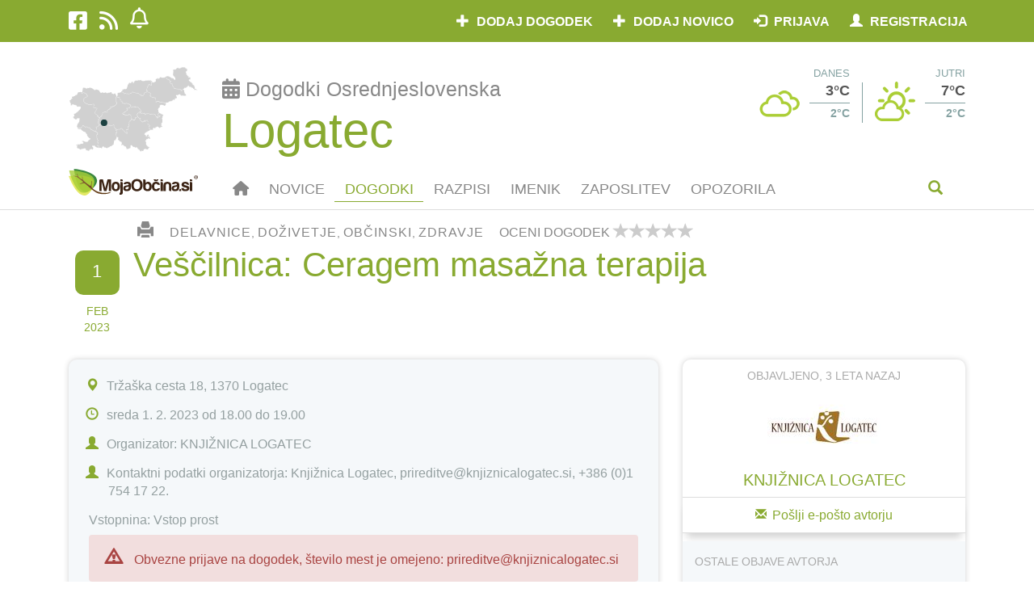

--- FILE ---
content_type: text/html; charset=UTF-8
request_url: https://www.mojaobcina.si/logatec/dogodki/vescilnica-ceragem-masazna-terapija.html
body_size: 88582
content:
<!DOCTYPE html>
<html lang="sl" dir="ltr">
<head>
	<meta charset="UTF-8" />
	<meta http-equiv="X-UA-Compatible" content="IE=edge" />
	<meta http-equiv="Cross-Origin-Opener-Policy" content="same-origin-allow-popups" />
	<meta name="viewport" content="width=device-width, initial-scale=1" />
	<base href="https://www.mojaobcina.si/" />
	<title>Veščilnica: Ceragem masažna terapija - dogodki v občini Logatec | MojaObčina.si</title>
    <meta name="description" content="Dogodki in prireditve v občini Logatec za vse, ki vas zanima, kaj je aktualno in kaj lahko počnete. Bodite na tekočem z dogajanjem v občini Logatec!" />
    <meta name="keywords" content="Logatec, Veščilnica: Ceragem masažna terapija, mojaobcina.si, moja občina, mojaobčina, novice, prireditve, dogodki, občina, lokalno, upravna enota, ljubljana, maribor, koper, celje, domžale, kamnik, velenje, Osrednjeslovenska" />
	<link rel="canonical" href="https://www.mojaobcina.si/logatec/dogodki/vescilnica-ceragem-masazna-terapija.html">
	<link rel="amphtml" href="https://www.mojaobcina.si/logatec/dogodki/vescilnica-ceragem-masazna-terapija.html?amp">
	<link rel="alternate" type="text/html" media="only screen and (max-width: 640px)" href="https://www.mojaobcina.si/logatec/dogodki/vescilnica-ceragem-masazna-terapija.html?amp"> 
	<meta name="theme-color" content="#89AA31" />
	<link rel="preconnect" href="https://cdnjs.cloudflare.com">
	<link rel="preconnect" href="https://oss.maxcdn.com">
	<link rel="preconnect" href="https://code.jquery.com">
	<link rel="preconnect" href="https://apis.google.com" crossorigin="anonymous">
	<link rel="preconnect" href="https://ssl.gstatic.com" crossorigin="anonymous">
	<link rel="preconnect" href="https://stats.g.doubleclick.net" crossorigin="anonymous">
	<link rel="preload" as="font" href="/font-awesome/fonts/fontawesome-webfont.woff2?v=4.6.3" crossorigin="anonymous" />
	<link rel="preload" as="font" href="/bootstrap/fonts/glyphicons-halflings-regular.woff2" crossorigin="anonymous" />
	<link rel="preload" as="script" href="/javascript/jquery/jquery-3.4.1.min.js" />
	
	<!-- link rel="preload" as="script" href="/javascript/jquery/jquery-ui.min.js" / -->
	<script src="/javascript/jquery/jquery-3.4.1.min.js"></script>
	<link rel="preload" as="script" href="/bootstrap/js/bootstrap.min.js" />
	<script src="/bootstrap/js/bootstrap.min.js"></script>
	
	<!--[if lt IE 9]>
		<script src="https://oss.maxcdn.com/libs/html5shiv/3.7.0/html5shiv.min.js"></script>
	<![endif]-->
	<link rel="shortcut icon" href="https://img.mojaobcina.si/img/system/mo-list-150.png" />
	<link rel="shortcut icon" href="https://img.mojaobcina.si/img/system/mo-list-150.png" sizes="32x32" />
	<link rel="shortcut icon" href="https://img.mojaobcina.si/img/system/mo-list-300.png" sizes="192x192" />
	<link rel="apple-touch-icon" href="https://img.mojaobcina.si/img/system/mo-list-300.png" />
	<link rel="manifest" href="/manifest.php?mun=logatec&mun_title=Logatec">
	<meta name="msapplication-TileImage" content="https://img.mojaobcina.si/img/system/mo-list-300.png" />
	<meta property="fb:app_id"		content="111190655724409" />
	<meta property="og:url"			content="https://www.mojaobcina.si/logatec/dogodki/vescilnica-ceragem-masazna-terapija.html" />
	<meta property="og:type"		content="website" />
	<meta property="og:title"		content="Veščilnica: Ceragem masažna terapija - dogodki v občini Logatec | MojaObčina.si" />
	<meta property="og:description"	content="Dogodki in prireditve v občini Logatec za vse, ki vas zanima, kaj je aktualno in kaj lahko počnete. Bodite na tekočem z dogajanjem v občini Logatec!" />
	<meta property="og:image"		content="https://img.mojaobcina.si/img/1/H_MAX_1024x768/7546_1674665967_ceragem.jpg" />
	<meta property="og:image:width"		content="1024" />
	<meta property="og:image:height"		content="577" />
	<meta property="og:locale"		content="sl_SI">
	<meta name="twitter:card"		content="summary">
	<meta name="twitter:site"		content="@MojaObcina">
	<meta name="twitter:url"		content="https://www.mojaobcina.si/logatec/dogodki/vescilnica-ceragem-masazna-terapija.html">
	<meta name="twitter:title"		content="Veščilnica: Ceragem masažna terapija - dogodki v občini Logatec | MojaObčina.si">
	<meta name="twitter:description" content="Dogodki in prireditve v občini Logatec za vse, ki vas zanima, kaj je aktualno in kaj lahko počnete. Bodite na tekočem z dogajanjem v občini Logatec!">
	<meta name="twitter:domain" 	content="mojaobcina.si">
	<script src="/javascript/geo-helper.src.js"></script>
	<script type="text/javascript">
        function Oglasovrt(e,f,d){
            var c = $(e).children('div'),
                n = $(c[Math.floor(Math.random()*c.length)]);
            c.each(function(){
                $(this).toggleClass('hidden', true);
            });
            var s = n.data('script');
            n.toggleClass('hidden', false);
            if(f && !!s){
                $('#fiframe').empty().append(
                    $(
                        '<iframe>',
                        {
                            src: 'data:text/html;charset=utf-8,'+s.replace('src%3D%22%2F%2F', 'src%3D%22https%3A%2F%2F')
                        }
                    )
                );
            }
			$.post(
				'/javascript/ajax/o/d.php',
				{
					ad_id: n.data('ad-id')
				}
			);
			setTimeout(Oglasovrt, d, e, true, d+90000);
        }
	</script>
	<script type="text/javascript">
	var current_mun=municipality_id=84,
		current_region=7,
        news_id=false,
        event_nice_url='vescilnica-ceragem-masazna-terapija.html',
		current_mun_title=municipality_title='Logatec'.replace( " ", "_" ),
		company_id=false,
		what_='dogodki';
	</script>
	<script type="application/ld+json">
{"@context":"https:\/\/schema.org","@type":"Event","@id":"https:\/\/www.mojaobcina.si\/logatec\/dogodki\/vescilnica-ceragem-masazna-terapija.html","url":"https:\/\/www.mojaobcina.si\/logatec\/dogodki\/vescilnica-ceragem-masazna-terapija.html","eventStatus":"https:\/\/schema.org\/EventScheduled","eventAttendanceMode":"https:\/\/schema.org\/OfflineEventAttendanceMode","performer":null,"name":"Ve\u0161\u010dilnica: Ceragem masa\u017ena terapija","description":"Na tokratni Ve\u0161\u010dilnici se bo predstavil Cragem, in sicer v sredo, 1. 2. 2023, v njihovih prostorih na Tr\u017ea\u0161ki 18 v Logatcu, kjer boste imeli mo\u017enost brezpla\u010dno preizkusiti masa\u017ee na teh Ceragem \u00bb\u010darobnih posteljah\u00abKer je \u0161tevilo udele\u017eencev omejeno, sprejemamo prijave na prireditve@knjiznicalogatec.si.In kaj Ceragem masa\u017ena terapija pravzaprav je? Kak\u0161ne so njene koristi?CERAGEM Master V3 avtomatska toplotno masa\u017ena postelja je prvi masa\u017eer na svetu, ki izmeri dol\u017eino hrbtenice, njeno obliko in pritisk na posteljo. S personalizirano masa\u017eo, ki jo lahko zato nudi, laj\u0161a zdravstvene te\u017eave, dovaja kisik v kri in izbolj\u0161a cirkulacijo, s tem pridobita tudi ko\u017ea in dihalni sistem, izbolj\u0161a se imunski sistem, laj\u0161a delovanje prebavil, ravna hrbtenico, izbolj\u0161a gibljivost sklepov, spro\u0161\u010da zakr\u010denost in posledi\u010dno dovaja ve\u010d energije.In komu je namenjena masa\u017ea z Master V3 in V4?Vsem, ki i\u0161\u010dejo pomo\u010d za laj\u0161anje bole\u010din in zdravstvenih te\u017eav \u0161e na druga\u010den na\u010din in vsem tistim, ki si prizadevajo \u017eiveti bolj\u0161e in bolj zdravo \u017eivljenje.Pri 12 boleznih so u\u010dinki Master V3 in V4 masa\u017ee tudi klini\u010dno preizku\u0161eni, to je: pri visokem krvnem pritisku, sladkorni bolezni, vnetju prostate, nespe\u010dnosti, kroni\u010dnem zaprtju, vnetju tkiva ob ramenskem sklepu, kroni\u010dni mi\u0161i\u010dni utrujenosti, medeni\u010dnem vnetju, degenerativni napetosti ledvenih kol\u010dnih mi\u0161ic, osteoartrozi vratne hrbtenice, ledveni kili (lumbalni herniji) in kroni\u010dnem gastritisu. Masa\u017ea z Master V3in V4, ki regenerira in obnavlja celice, pa pomaga tudi pri te\u017eavah s prekomerno te\u017eo ali zgubo apetita, povi\u0161anim holesterolom, zama\u0161\u010denimi jetri, inkontinenco, koncentracijo, stresom in mnogimi drugimi.100 % naravna terapija v sodobnem medicinskem aparatu. 15 programov. Dolgi IR \u017earki. Kiropraktika. Akupresura. Moksa. Glasba. Alpha stanje.Te\u017eko je iti skozi \u017eivljenje, ne da bi se sre\u010dali s stresom in drugimi slabimi vplivi v svetu okoli nas,za zdravje in dobro po\u010dutje moramo poskrbeti sami!In \u0161e nekaj o nas: Hi\u0161a dobrega po\u010dutja v Logatcu, vodimo preko Zavoda z ljubeznijo, ki je namenjen ljudem z te\u017eko ozdravljivimi boleznimi. Vsa sredstva, ki jih pridobimo z masa\u017eami namenimo za raznovrstne delavnice bolnikom.Ve\u010d o njih pa izveste na njihovi spletni strani:\u00a0https:\/\/ceragem-slo.si\/\n","image":{"@list":[{"@type":"ImageObject","url":"https:\/\/img.mojaobcina.si\/img\/1\/H_MAX_1024x768\/7546_1674665967_ceragem.jpg","thumbnailUrl":"https:\/\/img.mojaobcina.si\/img\/1\/H_MAX_1024x768\/7546_1674665967_ceragem.jpg"}]},"location":{"@type":"Place","name":null,"address":{"@type":"PostalAddress","streetAddress":"Tr\u017ea\u0161ka cesta 18","addressLocality":"Logatec","addressCountry":"SI"}},"organizer":{"@type":"Organization","name":"KNJI\u017dNICA LOGATEC","url":"https:\/\/www.mojaobcina.si\/logatec\/imenik\/knjiznica-logatec.html"},"startDate":"2023-02-01T18:00:00+01:00","endDate":"2023-02-01T19:00:00+01:00","offers":{"@type":"Offer","price":"0","priceCurrency":"EUR","availability":null,"validFrom":null,"url":null}}
	</script>
	<style>@charset "utf-8";@font-face{font-family:'Glyphicons Halflings';src:url(/bootstrap/fonts/glyphicons-halflings-regular.woff2)}@font-face{font-family:FontAwesome;font-display:block;src:url("/fa642/webfonts/fa-solid-900.woff2") format("woff2"),url("/fa642/webfonts/fa-solid-900.ttf") format("truetype")}@font-face{font-family:FontAwesome;font-display:block;src:url("/fa642/webfonts/fa-brands-400.woff2") format("woff2"),url("/fa642/webfonts/fa-brands-400.ttf") format("truetype")}@font-face{font-family:FontAwesome;font-display:block;src:url("/fa642/webfonts/fa-regular-400.woff2") format("woff2"),url("/fa642/webfonts/fa-regular-400.ttf") format("truetype");unicode-range:U+F003,U+F006,U+F014,U+F016-F017,U+F01A-F01B,U+F01D,U+F022,U+F03E,U+F044,U+F046,U+F05C-F05D,U+F06E,U+F070,U+F087-F088,U+F08A,U+F094,U+F096-F097,U+F09D,U+F0A0,U+F0A2,U+F0A4-F0A7,U+F0C5,U+F0C7,U+F0E5-F0E6,U+F0EB,U+F0F6-F0F8,U+F10C,U+F114-F115,U+F118-F11A,U+F11C-F11D,U+F133,U+F147,U+F14E,U+F150-F152,U+F185-F186,U+F18E,U+F190-F192,U+F196,U+F1C1-F1C9,U+F1D9,U+F1DB,U+F1E3,U+F1EA,U+F1F7,U+F1F9,U+F20A,U+F247-F248,U+F24A,U+F24D,U+F255-F25B,U+F25D,U+F271-F274,U+F278,U+F27B,U+F28C,U+F28E,U+F29C,U+F2B5,U+F2B7,U+F2BA,U+F2BC,U+F2BE,U+F2C0-F2C1,U+F2C3,U+F2D0,U+F2D2,U+F2D4,U+F2DC}@font-face{font-family:FontAwesome;font-display:block;src:url("/fa642/webfonts/fa-v4compatibility.woff2") format("woff2"),url("/fa642/webfonts/fa-v4compatibility.ttf") format("truetype");unicode-range:U+F041,U+F047,U+F065-F066,U+F07D-F07E,U+F080,U+F08B,U+F08E,U+F090,U+F09A,U+F0AC,U+F0AE,U+F0B2,U+F0D0,U+F0D6,U+F0E4,U+F0EC,U+F10A-F10B,U+F123,U+F13E,U+F148-F149,U+F14C,U+F156,U+F15E,U+F160-F161,U+F163,U+F175-F178,U+F195,U+F1F8,U+F219,U+F27A}body{color:#666!important;font-family:sans-serif!important;font-size:16px!important}a{color:#89aa31!important}a:focus,a:hover{color:#5e7421!important;text-decoration:none!important}h3,h3 a,h4{color:#494849}h3{font-size:19px!important}.fl{float:left!important}.btn-glavni,.btn-glavni a,.btn-glavni:active,.btn-glavni:focus{color:#fff!important;background-color:#89aa31!important;text-transform:uppercase!important;text-decoration:none!important;font-weight:600!important;border-radius:0!important}.btn-glavni a:hover,.btn-glavni:hover{color:#fff!important;background-color:#5e7421}.google-maps{min-height:400px;height:400px;overflow-y:visible}.povzetek h3{font-size:19px!important}.povzetek h2{font-size:20px!important}@media screen and (min-width:1200px){.container{padding-right:30px!important;padding-left:30px!important}}.zgornja-barvna{background-color:#89aa31;color:#fff;padding:7px 0 10px;height:52px}.btn-meni{padding-top:0!important;padding-bottom:0!important;margin:0!important;z-index:1010;height:50px}.btn-meni a{padding-top:15px!important;padding-bottom:5px!important;margin:0!important;z-index:1010;color:#888!important}.btn-meni a span{display:none}.btn-meni a:hover,.btn-meni.active a{color:#89aa31!important;background-color:inherit!important;border-bottom:1px solid #89aa31}.druzbeni-mediji ul{padding-left:0}.druzbeni-mediji li a{font-size:26px;list-style-type:none;display:inline-block;padding:5px 15px 10px 0!important}.btn-prijava a{padding-top:10px!important;padding-bottom:0!important;margin:0!important;z-index:1010;height:40px}.user-company-item{display:inline-block;max-width:270px;white-space:nowrap;overflow:hidden;text-overflow:ellipsis}@media screen and (max-width:767px){.zgornja-barvna .dropdown-menu{padding:2px 0}.zgornja-barvna .nav.navbar-nav.navbar-right{width:300px;float:right}.navbar-nav{background-color:#fff;margin:0 -15px!important;z-index:1010;position:relative}.druzbeni-mediji li a{padding:5px 5px 10px 15px!important}ul.navbar-right li.btn-prijava,ul.navbar-right li.btn-prijava a{background-color:#6c8428!important}ul.navbar-right li.btn-prijava a:hover,ul.navbar-right li.btn-prijava ul,ul.navbar-right li.btn-prijava:hover{background-color:#89aa31!important}.btn-prijava-50{width:50%;z-index:10000;float:left}.btn-prijava,.btn-prijava-50{font-size:12px}}ul.navbar-right li.btn-prijava ul.dropdown-menu li,ul.navbar-right li.btn-prijava ul.dropdown-menu li a{background-color:#586c1f!important}ul.navbar-right li.btn-prijava ul.dropdown-menu li a:hover,ul.navbar-right li.btn-prijava ul.dropdown-menu li:hover{background-color:#89aa31!important}.btn-prijava .glyphicon{padding-right:5px}.bar-prijava button.navbar-toggle{font-size:24px;padding:4px 15px;margin:0}#modal-prijava .modal-content,#modal-registracija .modal-content{border:3px solid #89aa31!important}.modal-title:before{background:url(https://img.mojaobcina.si/img/system/mo-logo.svg) bottom/150px 30px no-repeat;content:"";display:inline-block;width:170px;height:30px;vertical-align:sub}.modal-footer{text-align:center!important}.logo-navadni{padding-top:6px}.zgornja-bela{padding:30px 0 10px;margin-top:52px}@media screen and (max-width:767px){.zgornja-bela{padding:10px 0;margin-top:31px}}.btn-resel-obcina{font-size:14px!important;background-color:#fff;margin-top:-10px;display:inline!important}.btn-resel-obcina:before{font-family:'Glyphicons Halflings';content:"\e114";padding-right:10px;font-size:14px;color:#9db9b9}@media screen and (min-width:768px){#mobile-meni{padding-right:0;padding-left:0}.btn-prijava{float:right;position:relative;z-index:1000}.title-obcina{display:inline-block;margin-left:10px;padding-left:10px}.title-obcina a{font-size:32px;font-weight:600;letter-spacing:1px}.title-obcina a:before{content:"";border-left:1px solid #9db9b9;padding-left:10px;position:relative;top:-4px;font-size:20px}}.zgornja-bela .dropdown-menu{-webkit-background-clip:padding-box}@media screen and (min-width:320px) and (max-width:767px){.zgornja-bela .dropdown-menu{top:20px}.tab{text-align:center}}@media screen and (max-width:319px){.zgornja-bela .dropdown-menu{top:0}}@media screen and (min-width:401px) and (max-width:980px){.zgornja-bela .dropdown-menu{width:calc(100% - 20px)}}@media screen and (min-width:980px){.zgornja-bela .dropdown-menu{min-width:720px}}@media screen and (min-width:350px) and (max-width:400px){.zgornja-bela .dropdown-menu{min-width:100%}}.zgornja-bela .dropdown-menu ul{padding-left:0;padding-top:10px;padding-bottom:10px;margin:0}.menu-mun-list ul{display:grid;grid-template-columns:50% 50%}@media screen and (max-width:767px){.btn-resel-obcina{position:fixed;top:-20px!important;left:15px!important;font-size:12px!important;width:0;height:23px;z-index:1031!important;overflow:hidden;background-color:transparent!important;padding:0 0 0 35px!important}.btn-resel-obcina:before{display:none}.title-obcina{position:fixed;height:20px;-webkit-padding-before:2px;width:calc(100% - 164px);overflow:hidden;top:-3px;left:60px;font-size:18px!important;font-weight:700!important;padding-right:0!important;padding-left:0!important;z-index:1030!important;color:#fff!important}.title-obcina a{color:#fff!important}#search-form{position:fixed;top:52px;left:0;right:0;z-index:1025;padding:15px;margin:0;height:200px}.menu-mun-list ul{display:block}}.zgornja-bela .dropdown-menu h2{padding:0}.input-iskanje2{height:40px!important;border-radius:0!important;font-style:italic;border:1px solid #95a0a1!important}.form-control:focus{box-shadow:inset 0 1px 1px rgba(0,0,0,.075),0 0 8px rgba(150,250,0,.575)!important;-webkit-box-shadow:inset 0 1px 1px rgba(0,0,0,.075),0 0 8px rgba(150,250,0,.575)!important;border-color:#89aa31!important}.dropdown-menu .iskalnik:after{text-align:right;top:-28px;font-family:'Glyphicons Halflings';content:"\e003";display:inline-block;line-height:1;font-weight:400;position:relative;margin-left:-30px;color:#9db9b9!important;left:100%;pointer-events:none}.meni-barvna{padding:0;height:50px;font-size:18px;text-transform:uppercase}@media screen and (max-width:991px){.glavna-vsebina-clean{background-color:#eff4f7}.kvadrat-vsebine-clean,aside .ogls-side{box-shadow:0 2px 6px rgba(0,0,0,.175)}.povzetek{overflow:hidden}}.naslov-sekcije{font-size:24px;color:#95a0a1!important;padding:10px 0!important;font-weight:600;text-transform:uppercase}.glavna-vsebina-dogodek h2.naslov-sekcije{padding-left:15px!important;padding-right:15px!important;color:#89aa31!important;font-weight:400;text-transform:initial;font-size:30px}#izberi-obcino .naslov-sekcije{font-size:20px;text-transform:initial;background-color:#89aa31;color:#fff!important;margin-left:-35px;margin-right:-35px;padding:15px 40px!important;border-top-left-radius:10px;border-top-right-radius:10px;margin-top:-15px;font-weight:400}#reg_mailing{margin-top:7px}.iskalnik{height:40px;margin-bottom:25px;clear:both}.kvadrat-vsebine-clean{background-color:#fff;margin:0 0 15px}@media screen and (min-width:992px){.dogodki-okolica-container .kvadrat-vsebine-clean .kv-inner{padding-left:0;padding-right:0}.glavna-vsebina-dogodek .dogodki-okolica-container .kv-lokacija{padding:5px 0}.kvadrat-vsebine-poln .kv-slika{padding:0 15px}.kv-slika-novi-container{width:33.3333%;float:left;overflow:hidden;min-height:100%}.kv-inner2{max-width:66.6667%!important;min-width:66.6667%!important;float:left}.kvadrat-vsebine-cela-vrsta{display:flex;margin-bottom:25px;overflow:hidden;border-radius:10px}.naslov-dogodka .kv-dan{width:55px!important;height:55px!important;font-size:22px!important;padding-top:10px!important}aside .kv-inner2{max-width:calc(100% - 140px)!important;min-width:calc(100% - 140px)!important}}.kv-slika-novi-container{padding-left:0!important;padding-right:0!important}.dogodki-okolica-container{width:100%;color:#fff}.dogodki-okolica-container>h3{text-transform:uppercase;border-bottom:1px solid #b3d344;padding:7px 10px}.dogodki-okolica-container .kvadrat-vsebine-clean{padding:0;background-color:inherit;margin-right:0;box-shadow:none}.dogodki-okolica-container .kv-datum{margin-left:0!important;float:left}.dogodki-okolica-container .kv-dan{width:40px!important;height:40px!important;padding-top:5px!important;background-color:#abce36}.dogodki-okolica-container .kv-kaj-kje{margin-left:0;width:calc(100% - 40px)}.dogodki-okolica-container .kv-naslov{margin:5px 0!important}.dogodki-okolica-container .kv-cas:before,.dogodki-okolica-container .kv-lokacija:before{color:#abce36}.dogodki-okolica-container .kv-leto,.dogodki-okolica-container .kv-mesec{color:#95a0a1!important}.kategorija-na-sliki{display:inline-block;position:absolute;z-index:10;padding:3px 15px;color:#fff;background-color:rgba(0,0,0,.7);text-transform:uppercase;font-size:14px}.kvadrat-vsebine-poln{background-color:#fff;margin-bottom:30px}.kv-slika{display:block}.kv-landscape-crop{position:relative;padding-bottom:52.857%;overflow:hidden}.ogls:hover{color:#157eb4}.ogls-text{font-size:12px!important;color:#000}.ogls-text:hover{color:#000}.img-landscape-crop{margin:auto;display:block;position:absolute;top:0;bottom:0;left:0;right:0}.kv-inner{padding:15px}.kv-naslov{margin-top:10px}.glavna-vsebina-dogodek .kv-naslov{font-size:22px!important;color:#5e7421;margin-bottom:20px}.kv-lokacija,.kv-lokacija a{color:#95a0a1!important}.kv-lokacija a:hover{color:#89aa31!important}.kv-lokacija:before{font-family:'Glyphicons Halflings';content:"\e062";padding-right:10px;font-weight:400;top:1px;line-height:1;display:inline-block;position:relative;font-style:normal;color:#89aa31}.kv-cas,.kv-cas a{color:#95a0a1!important;padding:5px 0}.kv-cas a:hover{color:#89aa31!important}.kv-cas:before{font-family:'Glyphicons Halflings';content:"\e023";padding-right:10px;font-weight:400;top:1px;line-height:1;display:inline-block;position:relative;font-style:normal;color:#89aa31}.kv-datum{text-align:center}.glavna-vsebina-dogodek .kv-datum{float:left;margin-bottom:15px;margin-left:5px}.glavna-vsebina-dogodek .kv-dan{margin-top:5px}.dogodki-okolica-container .kv-slika:before{width:100%;height:inherit;content:"\e109";font-family:'Glyphicons Halflings';font-size:90px;text-align:center;display:inline-block;line-height:1;font-weight:400;color:#74afcc!important;position:absolute;z-index:-1;top:0;bottom:0;left:0;right:0;padding-top:30px}.dogodki-okolica-container .kv-slika:after{width:100%;height:inherit;content:"\e013";font-family:'Glyphicons Halflings';font-size:50px;text-align:center;display:inline-block;line-height:1;font-weight:400;color:#b9d9f3!important;position:absolute;z-index:-1;top:0;bottom:0;left:0;right:0;padding-left:50px;padding-top:80px}.kv-dogodek-info{background-color:#f5f8fa;padding:15px 25px;margin-bottom:20px;box-shadow:0 0 7px rgba(0,0,0,.1875)}.kv-dogodek-info .kv-cas,.kv-dogodek-info .kv-cas a,.kv-dogodek-info .kv-cena,.kv-dogodek-info .kv-lokacija,.kv-dogodek-info .kv-lokacija a,.kv-dogodek-info .kv-organizatorji{color:#95a0a1;font-style:normal!important;font-family:sans-serif!important;padding:7px 0}.kv-dan{font-size:18px;color:#fff;background-color:#89aa31;width:35px;height:35px;margin:10px 0;padding-top:5px;text-align:center;display:inline-block;border-radius:10px}.kv-leto,.kv-mesec{display:block;font-size:14px;text-align:center;text-transform:uppercase}.kv-mesec{color:#89aa31;text-transform:uppercase}.kv-leto{color:#89aa31}.kv-kategorija-2{font-size:14px;padding-bottom:10px;display:block}.glavna-vsebina-dogodek .povzetek{padding-bottom:20px}.glavna-vsebina-dogodek .google-maps{margin-bottom:30px}@media screen and (max-width:1200px){.kv-naslov{margin-top:5px!important}}.noga-svetla{background-color:#2d5859;color:#d3e4e4;font-size:16px;line-height:2;font-weight:400;padding:30px 0}.noga-svetla a{color:#d3e4e4!important}.noga-svetla a:hover{color:#89aa31!important}.noga-svetla li{list-style:none}.noga-svetla ul{padding-left:30px}.noga-svetla .druzbeni-mediji ul{padding-left:0}.noga-svetla .druzbeni-mediji li a{padding:0 10px!important;line-height:1}@media screen and (min-width:450px){.noga-svetla .druzbeni-mediji li a{float:right}}@media screen and (max-width:299px){.noga-svetla i.fa{font-size:20px}}@media screen and (min-width:300px){.noga-svetla i.fa{font-size:24px;padding-top:40%}}.noga-svetla ul li i.fa{padding-left:0}.noga-temna,.noga-temna a{background-color:#1c4141;color:#5c8686!important;padding:10px 0;line-height:2}.noga-temna a:hover{color:#89aa31!important}.noga-logo{padding-bottom:20px}@media screen and (max-width:767px){.noga-svetla i.fa{font-size:32px}.noga-svetla .druzbeni-mediji li a{padding:5px 0 0 20px;text-align:left}.noga-svetla li a{padding-right:10px;margin-bottom:15px;display:block}.kopirajt,.splosni-pogoji{text-align:center}}@media screen and (min-width:768px){.kopirajt{text-align:left}.splosni-pogoji{text-align:right}}.modal{overflow-y:auto!important}.kv-inner{width:100%;min-width:100%;max-width:100%}.kv-dogodek-info .kv-cas,.kv-dogodek-info .kv-lokacija,.kv-dogodek-info .kv-organizatorji{text-indent:-14px;margin-left:24px}.kv-kaj-kje .kv-cas,.kv-kaj-kje .kv-lokacija{text-indent:-14px;margin-left:26px;padding-top:10px}.nav>li>.not-link{position:relative;display:block;padding:10px 15px 0}.kvadrat-vsebine-clean{box-shadow:0 0 7px rgba(0,0,0,.1875)}.dogodki-okolica-container .kv-inner{padding-left:0;padding-right:0}aside .kategorija-na-sliki{background-color:transparent!important;color:#888!important}.sosednje-wrapper .kv-naslov,aside .kvadrat-vsebine-clean .kv-naslov{font-size:18px!important;margin-bottom:5px;margin-top:0;text-transform:initial;font-weight:400}aside article{overflow:hidden;border-radius:10px}.glavna-vsebina-dogodek aside .kv-slika-novi-container{min-height:140px!important;height:140px;width:140px}aside .kv-inner2{padding:10px 15px}.sosednje-novice-mini .obcina-mini{text-transform:uppercase;font-size:14px;color:#888}.glavna-vsebina-dogodek aside h3{text-transform:uppercase;color:#95a0a1;font-weight:600;margin-bottom:20px;font-size:18px!important}.glavna-vsebina-dogodek aside .kvadrat-vsebine-cela-vrsta,.sosednje-wrapper article{margin-bottom:15px}.kv-social-vecji{border-radius:10px;display:inline-block;box-shadow:0 0 7px rgba(0,0,0,.1875);width:100%}.kv-social-vecji h4{color:#89aa31;line-height:1.5em;display:inline-block}.kv-social-vecji a{color:#fff!important}.deli-s-prijatelji{text-align:center;padding-bottom:15px;display:inline-block;width:100%}@media screen and (max-width:767px){.nav>li>.not-link{padding-bottom:10px}.deli-s-prijatelji{border-top:none;margin-top:0}.deli-s-prijatelji span{display:none}.deli-s-prijatelji :before{font-size:24px}.kv-social-vecji{box-shadow:none;padding:0;text-align:center}}.kv-nov-avtor{box-shadow:0 0 7px rgba(0,0,0,.1875);border-radius:10px}.pred-avtor{text-transform:uppercase;color:#aaa;font-size:14px}.kv-nov-avtor .pred-avtor{text-align:center;padding:10px}.kv-logo-nov-avtor{text-align:center}.kv-nov-avtor h4{color:#89aa31;text-align:center;font-size:20px}.kv-nov-avtor .poslji-mail:before{content:"\2709";font-family:'Glyphicons Halflings';padding-right:7px;font-size:14px}.ostale-objave-pretekst{text-transform:uppercase;padding:15px;color:#aaa;font-size:14px}.kv-nov-avtor .kategorija-na-sliki{padding-left:15px!important;color:#aaa!important}.kv-nov-avtor .kv-naslov{font-size:18px!important;text-transform:initial}.ostale-objave{background-color:#f5f8fa;margin-bottom:30px}.kv-nov-avtor .kv-cas,.kv-nov-avtor .kv-lokacija,.sosednje-wrapper .kv-cas,.sosednje-wrapper .kv-lokacija{font-size:14px;padding-top:5px}.img-landscape-crop{width:100%;height:100%!important;object-fit:cover;object-position:50% 33%}.newsletter{padding:15px;clear:both}.kvadrat-newsletter2{margin-bottom:30px;box-shadow:0 5px 5px rgba(0,0,0,.1875);border-radius:20px}.newsletter-naslov{background-color:#89aa31;color:#fff;margin:0;display:block;padding:15px 30px;border-top-left-radius:20px;border-top-right-radius:20px;font-size:24px}.kv-social-line2{border-bottom-right-radius:20px;border-bottom-left-radius:20px;padding:15px 30px;color:#888;list-style:none;min-height:50px}.kv-social-line2 li{min-height:50px;float:left;width:25%}@media screen and (min-width:992px){.dogodki-okolica-container .kv-cas{display:none}.dogodki-okolica-container .kv-lokacija{font-size:14px;height:1.5em;overflow:hidden;text-indent:0;margin-left:0;padding-left:0!important}}.dogodki-okolica-container .kv-slika{background:linear-gradient(153deg,#c5e2f5,#c5e2f5 50%,#f5f8fa 50%,#f5f8fa 100%);z-index:1}.glavna-vsebina-dogodek .dogodki-okolica-container .row{margin-left:-10px;margin-right:-10px}.glavna-vsebina-dogodek .dogodki-okolica-container .kvadrat-vsebine-clean{padding-left:10px;padding-right:10px}.glavna-vsebina-dogodek .kv-kategorija-2,.kv-ogledi{display:inline-block;font-style:normal;color:#888;padding:0 15px 0 0;font-size:14px!important;font-family:sans-serif;overflow:auto}.kv-ogledi:before{font-family:'Glyphicons Halflings';content:"\e105";padding-right:10px;font-weight:400;top:1px;line-height:1;display:inline-block;position:relative;font-style:normal;font-size:12px}.kv-organizatorji:before{font-family:'Glyphicons Halflings';content:"\e008";padding-right:10px;font-weight:400;top:1px;line-height:1;display:inline-block;position:relative;font-style:normal;color:#89aa31}.glavna-vsebina-dogodek .kvadrat-vsebine-poln .kv-slika{padding:0}.naslov-dogodka .kv-datum{width:90px}.naslov-dogodka .kv-kaj-kje{width:calc(100% - 90px)}.oglejte-si-tudi{margin-bottom:25px;display:inline-block}.oglejte-si-tudi h3.kv-naslov{overflow:hidden;height:52px;font-size:20px!important;line-height:1.3;margin-bottom:5px}.oglejte-si-tudi h2.naslov-sekcije{text-align:center;text-transform:uppercase;border-bottom:1px solid #ccc;margin-bottom:20px;margin-left:15px;width:calc(100% - 30px)}.btn-filterbox-iskanje,.input-filterbox-iskanje{height:50px!important;font-size:18px!important;border:none!important}.btn-filterbox-iskanje{width:62px;border-top-right-radius:4px!important;border-bottom-right-radius:4px!important;font-size:24px!important}button.glavni-meni-iskalnik{float:right;border:none;background-color:inherit;color:#89aa31;width:75px;height:50px}button.glavni-meni-iskalnik:active,button.glavni-meni-iskalnik:hover{background-color:#e0e8ed;color:#666;border-top-left-radius:4px;border-top-right-radius:4px}.glavni-meni-iskalno-polje{height:350px;background-color:#e0e8ed;color:#666;padding-top:125px;box-shadow:0 0 7px rgba(0,0,0,.1875);margin-bottom:30px}.s_autocomplete a{display:block;padding:2px 10px;color:#666!important}.s_autocomplete a:hover{color:#666!important;background-color:#eee}.glavni-meni-iskalno-polje .input-group,.glavni-meni-iskalno-polje .s_autocomplete{max-width:780px;width:100%;margin:auto;background-color:#fff;padding:3px;border-radius:4px;z-index:2;position:relative}.iskalno-polje-filtri{margin:15px auto auto;max-width:780px}.iskalno-polje-filtri label{padding-right:15px}.input-filterbox-iskanje{box-shadow:none!important;-webkit-box-shadow:none!important}.newsletter.alert{padding:0}.newsletter .close,.newsletter.alert .close{right:20px;font-size:36px;color:#fff!important;top:8px;position:relative;opacity:.8}#login-tos{display:inline-block}.glavna-vsebina-dogodek .dogodki-okolica-container .kv-kaj-kje .kv-lokacija{overflow-y:hidden;height:24px;width:100%;padding-left:30px;margin-left:-4px}.dogodki-okolica-container{background-color:#eff5e4;margin-top:30px;padding-bottom:20px}.dogodki-okolica-container>h3{text-align:center;color:#89aa31}aside .kategorija-na-sliki{padding:0 0 3px!important}.glavni-meni-iskalno-polje .input-group{box-shadow:0 0 7px rgba(0,0,0,.1875)}.oglejte-si-tudi .kv-datum{margin-left:-15px;margin-right:15px}.oglejte-si-tudi .kv-lokacija{padding-top:0;padding-bottom:15px}aside.sosednje-novice-mini{background-color:#eff5e4;padding:5px 15px}@media screen and (max-width:767px){.kv-social-line2 li{overflow:hidden;height:20px!important;min-height:20px!important}aside .kv-inner2{width:calc(100% - 140px);min-width:calc(100% - 140px)}aside .kvadrat-vsebine-clean{display:flex}aside .kvadrat-vsebine-clean.kv-ogls{display:block}.kv-landscape-crop{padding-bottom:0}.kv-newsletter2{padding-left:15px!important;padding-right:15px!important}}.povezave,.priponke{border-radius:10px;box-shadow:0 0 7px rgba(0,0,0,.1875);padding:30px;margin-bottom:30px}.povezave h3,.priponke h3{color:#89aa31;border-bottom:1px solid #ddd;padding-bottom:10px;margin-top:0}.povezave a,.priponke a{padding-top:10px;display:inline-block}.glavni-meni{border-bottom:1px solid #ddd}.glavna-vsebina-dogodek h1.kv-naslov{font-size:42px!important;color:#89aa31}.naslov-dogodka .kv-naslov{margin-bottom:10px;margin-top:0}.oglejte-si-tudi-dogodki .kvadrat-vsebine-clean{display:flow-root}.oglejte-si-tudi-dogodki .kv-landscape-crop{padding-bottom:0}.oglejte-si-tudi-dogodki .kv-datum{margin-left:0!important;margin-right:5px!important}.glavna-vsebina-dogodek .naslov-dogodka .kv-kategorija-2{padding-top:3px}.glavna-vsebina-dogodek .naslov-dogodka{margin-top:10px}@media screen and (max-width:767px){aside.sosednje-novice-mini{margin-left:-15px;margin-right:-15px;padding:5px 15px!important}aside.kv-nov-avtor{background-color:#fff}.kv-newsletter2 .nws-logo{display:none}.glavna-vsebina-dogodek .naslov-dogodka{background-color:#fff;margin-top:0!important;padding-top:10px}.povezave,.priponke{overflow:hidden;max-width:100%}}.povzetek{font-family:'Open Sans',sans-serif;letter-spacing:.3px;font-size:18px!important}.kv-ogls{padding-top:10px;padding-bottom:10px}.glavna-vsebina-dogodek aside.kv-nov-avtor{margin-top:15px}.glavna-vsebina-dogodek .oglejte-si-tudi h2{font-weight:600!important}.oglejte-si-tudi .kv-inner h3.kv-naslov{margin-top:0;font-size:20px;line-height:1.2;letter-spacing:.2px}.glavna-vsebina-dogodek .sosednje-novice-mini h3.kv-naslov{font-size:20px!important;line-height:1.2;letter-spacing:.2px;max-height:96px;margin-bottom:0}.glavna-vsebina-dogodek .naslov-dogodka .kv-kategorija-2 a{font-size:16px!important;color:#888!important;letter-spacing:1px;text-transform:uppercase}.ostale-objave .kategorija-na-sliki{position:relative}.user-profil-mini{width:20px;height:20px;border-radius:20px;margin-top:-4px}.user-profil-mid{width:29px;height:29px;border-radius:29px;position:relative;top:-4px}.user-profil-mid img,.user-profil-mini img,img.user-profil-mid,img.user-profil-mini{object-fit:cover}aside .kv-naslov{max-height:75px;overflow:hidden}.kv-social-line2 li.js-push-btn{width:50%}.btn-resel-obcina{width:24px;overflow:hidden;position:absolute;left:0;top:35px}.vreme-glava-pretekst{color:#85a2a2;text-transform:uppercase;font-size:13px}.vreme-glava-danes,.vreme-glava-jutri{float:left;height:70px}.vreme-glava-slika{float:left;width:50px;height:50px}.vreme-glava-high{font-size:18px;font-weight:700;color:#555;border-bottom:1px solid #85a2a2;padding-bottom:2px;margin-bottom:2px;width:50px;float:right}.vreme-glava-low{font-size:14px;font-weight:700;color:#85a2a2;width:50px;float:right}.vreme-glava-jutri:before{content:"";border-left:1px solid #85a2a2;height:50px;float:left;margin-left:15px;padding-left:15px;margin-top:20px}.vreme-glava-danes{width:112px}.vreme-glava-jutri{width:143px}.alert h4.newsletter-naslov{color:#fff}.news-org .newsletter-naslov{display:none}.news-org .kv-newsletter2{padding-left:150px;padding-top:30px;background-color:#378840;color:#fff;border-radius:20px;background:linear-gradient(155deg,#378840,#378840 64%,#92bd3d 64%,#92bd3d 100%)}.kv-newsletter2{background-color:#f5f8fa;padding:15px 30px;box-shadow:0 5px 5px -5px rgba(0,0,0,.1875)}.kvadrat-newsletter2 .nws-logo{width:100px;float:left;margin-left:-120px;padding:17px 0 0;height:100px;border-radius:4px}.img-logo,.img-thumb{max-width:100%;max-height:100%;object-fit:contain}.tos-mini{font-size:12px}.news-org .kv-newsletter2 .btn-prijava{float:none;color:#378840!important;background-color:#e1e772!important;border-radius:4px!important}#izberi-obcino a.btn-link{background-color:#9dd7ed;display:block;padding:10px 15px;text-align:center;color:#6a7e7e!important;font-size:14px;font-weight:700;border-radius:4px}.btn-resel-obcina:hover:after{content:"Zamenjaj občino";display:block;position:fixed;font-size:16px;width:140px;height:36px;overflow:visible!important;z-index:1000;background-color:#fff;color:#555;border:1px solid grey;border-radius:10px;font-family:sans-serif;text-align:center;padding:5px;margin-left:-150px;margin-top:-30px}.obcina-mini{text-transform:uppercase}@media screen and (max-width:767px){.btn-resel-obcina:hover:after{margin-top:-24px;margin-left:-5px;display:none}aside .kvadrat-vsebine-clean.kv-ogls{display:block}}.oglejte-si-tudi-dogodki .kv-slika{max-height:120px}.kv-ogledi{display:none!important}#newsletter-bot .newsletter{padding:0;max-width:600px;margin:auto}#newsletter-bot .login-tos a{color:#5e7421!important}#newsletter-bot .kv-social-line2{background-color:#fff}.large-text{font-size:20px!important}.img-logo{max-width:100%;max-height:100%;object-fit:contain}.zgornja-barvna .btn-glavni a:hover{color:#4b5f16!important}.image-nogallery{width:100%;text-align:center}.image-nogallery img{object-fit:contain!important;max-width:100%;width:-webkit-fill-available;object-fit:contain;height:fit-content}.image-nogallery .img-responsive{width:auto;margin:auto}.print{font-size:20px;margin-right:20px;cursor:pointer}.naslov-dogodka .col-xs-12{padding-left:100px}aside .dogodki-okolica-container .row{max-height:310px}#installPrompt{width:500px;max-width:100%;margin:auto;background-color:#fff;height:fit-content;border-radius:20px;padding:10px 25px}#installPrompt .center-white{text-align:center;background-color:#fff;padding:15px 0;border-bottom-left-radius:20px;border-bottom-right-radius:20px}.ogls-image .img-landscape-crop{height:auto!important;margin:auto;display:block;position:absolute;top:0;bottom:0;left:0;right:0;object-fit:contain}.sosednje-wrapper{padding:5px 0 15px;overflow:hidden}.col-lg-350 .kv-deli{margin-top:10px;background-color:#fafad2}.sosednje-wrapper article{box-shadow:0 0 7px #00000030}.sosednje-wrapper article .col-xs-12{padding:10px;background-color:#fff}.sosednje-wrapper .kv-datum{margin:0}#modal-prijava a{color:#89aa31!important}#modal-prijava a:hover{color:#5e7421!important}.kv-nov-avtor .poslji-mail::before{content:"\2709";font-family:'Glyphicons Halflings';padding-right:7px;font-size:14px}.kv-nov-avtor .poslji-mail{color:#89aa31;text-align:center;border-top:1px solid #ddd;padding:10px;border-bottom:1px solid #ddd;box-shadow:0 10px 10px -5px rgba(0,0,0,.1875);margin-bottom:10px}#izberi-obcino{display:none;position:absolute;z-index:1020;top:auto;left:auto;right:auto;bottom:auto}.zgornja-bela .dropdown-menu{position:initial;top:100%;left:0;z-index:1020;display:block;float:left;padding:0 20px;background-color:#fff;-webkit-background-clip:padding-box;background-clip:padding-box;border-radius:10px;-webkit-box-shadow:0 6px 12px rgba(0,0,0,.175);box-shadow:0 6px 12px rgba(0,0,0,.175);list-style:none}.zgornja-bela .dropdown-menu li{list-style-type:none}.zgornja-bela .dropdown-menu li a,.zgornja-bela .dropdown-menu li a:active{color:#333!important;text-decoration:none;font-size:16px;margin-left:40px;text-indent:-40px;displaY:inline-block}.zgornja-bela .dropdown-menu img{padding:0 10px 5px 0;margin-top:5px;width:40px;height:35px;object-fit:cover}@media screen and (max-width:980px){#izberi-obcino.in{position:fixed;top:0;bottom:0;left:0;right:0;width:100%;height:100%;padding:67px 15px 15px;margin:0;z-index:1020}}.col-lg-300.kv-ogls{padding:0}.col-lg-350.kv-ogls{padding:5px 0 0}.ogls{display:block;font-size:12px;color:#157eb4!important;padding:0 15px}.col-lg-350 .ogls-img-w{width:140px}.col-lg-350 .ogls-text{font-size:14px!important;line-height:1.3;padding:0 15px;display:flex;color:#666;width:calc(100% - 140px)}.kv-ogls .price{background-color:#edecec;padding:5px 10px;font-weight:700;font-size:16px;line-height:1.2;align-content:center;flex-grow:1;flex-shrink:0;width:0}.kv-ogls .price .strikethrough{font-size:14px;text-decoration:line-through}.col-lg-350 .ogls-img-w.cover img{object-fit:cover}.col-lg-350 .ogls-img-w img{position:absolute;width:100%;height:100%;object-fit:contain}.col-lg-350.kv-ogls .row{display:flex}.col-lg-350 .ogls-img-w .row{padding-bottom:83.333%;overflow:hidden}.btn-group.kv-deli{display:block;clear:both}.btn-group,.btn-group-vertical{position:relative;display:inline-block;vertical-align:middle}.kv-nov-avtor article{border-bottom:1px solid #ddd;padding-bottom:5px;margin-bottom:5px}.kv-nov-avtor .kv-datum,.sosednje-wrapper .kv-datum{width:90px;display:block;float:left}.kv-kaj-kje{padding:0 0 0 15px!important;width:75%;margin-left:-15px;float:left;overflow-x:hidden}.kv-nov-avtor .kv-kaj-kje,.sosednje-wrapper .kv-kaj-kje{width:calc(100% - 90px);display:block;float:left}.btn-group-justified,.btn-group-justified>.btn,.btn-group-justified>.btn-group .btn-group-justified>.btn-group{float:none;display:flex;justify-content:center;align-items:center;flex:1 1 auto}.btn-group.kv-deli{width:100%;display:flex;align-items:normal}.ogls h4,.ogls h4:hover,.ogls:hover h4,.ogls:hover h4:hover{color:#89aa31}.ogls h4{font-weight:700}.ea-mini-top{background-color:#89aa31;color:#fff;width:100%;text-transform:uppercase;padding:5px 10px;font-size:14px}article.ea-mini .col-xs-12{padding:0 15px}.ea-mini div.row{margin-left:-15px;margin-right:-15px}.kv-slika-novi-container.col-md-4.ea-logo{width:33.333%;padding:15px 15px 10px 10px}div.kv-slika-novi-container.ea-logo{height:auto;min-height:auto;max-height:none;float:left}.kv-ea-mini{float:left;width:calc(100% - 140px);max-width:calc(100% - 140px);min-width:calc(100% - 140px)}.kv-inner.kv-ea-mini{padding:5px 15px 0;min-width:66.666%;max-width:100%}.kv-ea-mini>h3.kv-naslov{max-height:132px;overflow:hidden;margin-top:10px;margin-bottom:10px;line-height:1.3;font-weight:500;letter-spacing:.2px;font-size:20px}.collapse.in{display:revert}.glavna-vsebina-dozivetja .kv-slika-novi-container,.glavna-vsebina-novica .kv-slika-novi-container{min-height:160px;overflow:hidden}.glavna-vsebina-dozivetja .kv-slika-novi-container.novica-logo,.glavna-vsebina-novica .kv-slika-novi-container.novica-logo{height:160px;margin:auto}.novica-logo img{object-fit:contain;max-width:100%;max-height:100%}.oglejte-si-tudi .novica-logo{padding-top:52.857%;position:relative}.novica-logo{display:flex;justify-content:center;align-items:center;background:0 0/contain no-repeat #fff}.internal-novice .novica-logo a,.oglejte-si-tudi .novica-logo a{position:absolute;top:0;bottom:0;left:0;right:0}.kv-nov-avtor .ostale-objave .kv-naslov{max-height:64px}.kv-nov-avtor .kv-naslov{text-transform:initial;padding:5px 15px;margin:0;font-weight:400}.glyphicon-eye-open::before{content:"\e105"}.kv-video-youtube{position:relative;padding-bottom:56.23%;height:0;overflow:hidden;max-width:100%;background:#000;margin-bottom:20px}.kv-video-youtube img{bottom:0;display:block;left:0;margin:auto;max-width:100%;width:100%;position:absolute;right:0;top:0;border:none;height:auto;cursor:pointer;-webkit-transition:.4s;-moz-transition:.4s;transition:.4s}.kv-video-youtube .play{height:72px;width:72px;left:50%;top:50%;margin-left:-36px;margin-top:-36px;position:absolute;background:url(https://img.mojaobcina.si/img/web/yt_bttn.png) no-repeat;cursor:pointer}.kv-video-youtube iframe{position:absolute;top:0;left:0;width:100%;height:100%;z-index:100;background:0 0}.alert-danger{color:#a94442;background-color:#f2dede;border-color:#ebccd1}@media screen and (max-width:767px){.oglejte-si-tudi .novica-logo{padding-top:0;padding-bottom:0;position:relative}header{height:52px}}.glyphicon-star:before{content:"\e006"}.zvezdice .glyphicon-star{color:#ccc;font-size:20px;top:3px}.zvezdice .active{color:gold}.zvezdice .hover{color:#ffc000;text-shadow:0 0 5px #ffc000}section.preview-notice{text-align:center;line-height:24px;color:#fff;background-color:red;padding:15px;font-weight:700}.fa{font-style:normal!important;text-rendering:auto;-webkit-font-smoothing:antialiased;-moz-osx-font-smoothing:grayscale;display:inline-block;font:14px/1 FontAwesome;font-size:inherit;text-rendering:auto;-webkit-font-smoothing:antialiased;-moz-osx-font-smoothing:grayscale}.fa-twitter-square:before{content:"\f081"}.fa-facebook-square:before{content:"\f082"}.fa-rss:before{content:"\f09e"}.fa-bell:before{content:"\f0f3"}.fa-google-plus-square:before{content:"\f0d4"}.fa-envelope:before{content:"\f0e0"}.fa-instagram:before{content:"\f16d"}.fa-caret-down:before{content:"\f0d7"}.fa-caret-up:before{content:"\f0d8"}.fa-file-image-o:before{content:"\f1c5"}.fa-file-o:before{content:"\f016"}.fa-file-pdf-o:before{content:"\f1c1"}.fa-file-zip-o:before{content:"\f1c6"}html{font-family:sans-serif;-ms-text-size-adjust:100%;-webkit-text-size-adjust:100%}article,aside,footer,header,main,nav,section{display:block}a:active,a:hover{outline:0}h1{margin:.67em 0}img{border:0;vertical-align:middle}button,input,select{color:inherit;font:inherit;margin:0}button{overflow:visible;-webkit-appearance:button;cursor:pointer}button,select{text-transform:none}button::-moz-focus-inner,input::-moz-focus-inner{border:0;padding:0}input{line-height:normal}input[type=checkbox],input[type=radio]{-webkit-box-sizing:border-box;-moz-box-sizing:border-box;box-sizing:border-box;padding:0;margin:4px 0 0;line-height:normal}@media print{*,:after,:before{color:#000!important;text-shadow:none!important;background:0 0!important;-webkit-box-shadow:none!important;box-shadow:none!important}a,a:visited{text-decoration:underline}a[href]:after{content:" (" attr(href) ")"}a[href^="#"]:after{content:""}img{page-break-inside:avoid;max-width:100%!important}h2,h3,p{orphans:3;widows:3}h2,h3{page-break-after:avoid}}@font-face{font-family:"Glyphicons Halflings";src:url(/bootstrap/fonts/glyphicons-halflings-regular.eot);src:url(/bootstrap/fonts/glyphicons-halflings-regular.eot?#iefix) format("embedded-opentype"),url(/bootstrap/fonts/glyphicons-halflings-regular.woff2) format("woff2"),url(/bootstrap/fonts/glyphicons-halflings-regular.woff) format("woff"),url(/bootstrap/fonts/glyphicons-halflings-regular.ttf) format("truetype"),url(/bootstrap/fonts/glyphicons-halflings-regular.svg#glyphicons_halflingsregular) format("svg")}.glyphicon{position:relative;top:1px;display:inline-block;font-family:"Glyphicons Halflings";font-style:normal;font-weight:400;line-height:1;-webkit-font-smoothing:antialiased;-moz-osx-font-smoothing:grayscale}.glyphicon-plus:before{content:"\002b"}.glyphicon-pencil:before{content:"\270f"}.glyphicon-search:before{content:"\e003"}.glyphicon-user:before{content:"\e008"}.glyphicon-home:before{content:"\e021"}.glyphicon-file:before{content:"\e022"}.glyphicon-repeat:before{content:"\e030"}.glyphicon-print:before{content:"\e045"}.glyphicon-leaf:before{content:"\e103"}.glyphicon-calendar:before{content:"\e109"}.glyphicon-bullhorn:before{content:"\e122"}.glyphicon-briefcase:before{content:"\e139"}.glyphicon-log-in:before{content:"\e161"}.glyphicon-log-out:before{content:"\e163"}.glyphicon-send:before{content:"\e171"}.glyphicon-menu-hamburger:before{content:"\e236"}*,:after,:before{-webkit-box-sizing:border-box;-moz-box-sizing:border-box;box-sizing:border-box}html{font-size:10px;-webkit-tap-highlight-color:transparent}body{margin:0;line-height:1.42857143;background-color:#fff}button,input,select{font-family:inherit;font-size:inherit;line-height:inherit}a{background-color:transparent;text-decoration:none}a:focus{outline:-webkit-focus-ring-color auto 5px;outline-offset:-2px}.img-responsive{width:100%;display:block;max-width:100%;height:auto;min-height:100%}[role=button]{cursor:pointer}h1,h2,h3,h4{font-family:inherit;font-weight:500;line-height:1.1;color:inherit}h1,h2,h3{margin-top:20px;margin-bottom:10px}h1{font-size:36px}h2{font-size:30px}h4{margin-top:10px;margin-bottom:10px;font-size:18px}p{margin:0 0 10px}.text-left{text-align:left}.text-right{text-align:right}.text-center{text-align:center}ul{margin-top:0;margin-bottom:10px}ul ul{margin-bottom:0}.container{padding-right:15px;padding-left:15px;margin-right:auto;margin-left:auto}@media (min-width:768px){.container{width:750px}}@media (min-width:992px){.container{width:970px}}@media (min-width:1200px){.container{width:1170px}}.row{margin-right:-15px;margin-left:-15px}.col-lg-1,.col-lg-10,.col-lg-12,.col-lg-2,.col-lg-3,.col-lg-4,.col-lg-5,.col-md-12,.col-md-2,.col-md-4,.col-md-6,.col-md-8,.col-md-9,.col-sm-12,.col-sm-3,.col-sm-5,.col-sm-6,.col-sm-7,.col-sm-8,.col-xs-12,.col-xs-3,.col-xs-4,.col-xs-5,.col-xs-6,.col-xs-7,.col-xs-8{position:relative;min-height:1px;padding-right:15px;padding-left:15px}.col-xs-12,.col-xs-3,.col-xs-4,.col-xs-5,.col-xs-6,.col-xs-7,.col-xs-8{float:left}.col-xs-12{width:100%}.col-xs-8{width:66.66666667%}.col-xs-7{width:58.33333333%}.col-xs-6{width:50%}.col-xs-5{width:41.66666667%}.col-xs-4{width:33.33333333%}.col-xs-3{width:25%}@media (min-width:768px){.col-sm-12,.col-sm-3,.col-sm-5,.col-sm-6,.col-sm-7,.col-sm-8{float:left}.col-sm-12{width:100%}.col-sm-8{width:66.66666667%}.col-sm-7{width:58.33333333%}.col-sm-6{width:50%}.col-sm-5{width:41.66666667%}.col-sm-4{width:33.33333333%}.col-sm-3{width:25%}.navbar-right .dropdown-menu{right:0;left:auto}}@media (min-width:992px){.col-md-12,.col-md-2,.col-md-4,.col-md-6,.col-md-8,.col-md-9{float:left}.col-md-12{width:100%}.col-md-9{width:75%}.col-md-8{width:66.66666667%}.col-md-6{width:50%}.col-md-4{width:33.33333333%}.col-md-2{width:16.66666667%}}@media (min-width:1200px){.col-lg-1,.col-lg-10,.col-lg-12,.col-lg-2,.col-lg-3,.col-lg-4,.col-lg-5{float:left}.col-lg-12{width:100%}.col-lg-10{width:83.33333333%}.col-lg-8{width:66.66666666%}.col-lg-7{width:58.33333333%}.col-lg-6{width:50%}.col-lg-5{width:41.66666667%}.col-lg-4{width:33.33333333%}.col-lg-3{width:25%}.col-lg-2{width:16.66666667%}.col-lg-1{width:8.33333333%}}label{display:inline-block;max-width:100%;margin-bottom:5px;font-weight:700}input[type=checkbox]:focus,input[type=radio]:focus{outline:-webkit-focus-ring-color auto 5px;outline-offset:-2px}.form-control{display:block;width:100%;height:34px;padding:6px 12px;font-size:14px;line-height:1.42857143;color:#555;background-color:#fff;background-image:none;border:1px solid #ccc;border-radius:4px;-webkit-box-shadow:inset 0 1px 1px rgba(0,0,0,.075);box-shadow:inset 0 1px 1px rgba(0,0,0,.075);-webkit-transition:border-color .15s ease-in-out,-webkit-box-shadow .15s ease-in-out;-o-transition:border-color .15s ease-in-out,box-shadow .15s ease-in-out;transition:border-color .15s ease-in-out,box-shadow .15s ease-in-out,-webkit-box-shadow .15s ease-in-out}.form-control:focus{outline:0;-webkit-box-shadow:inset 0 1px 1px rgba(0,0,0,.075),0 0 8px rgba(102,175,233,.6);box-shadow:inset 0 1px 1px rgba(0,0,0,.075),0 0 8px rgba(102,175,233,.6)}.form-control::-moz-placeholder{color:#999;opacity:1}.form-control:-ms-input-placeholder{color:#999}.form-control::-webkit-input-placeholder{color:#999}.form-control::-ms-expand{background-color:transparent;border:0}.form-group{margin-bottom:15px;position:relative}.checkbox{position:relative;display:block;margin-top:10px;margin-bottom:10px}.checkbox label{min-height:20px;padding-left:20px;margin-bottom:0;font-weight:400;cursor:pointer}.checkbox input[type=checkbox],.radio-inline input[type=radio]{position:absolute;margin-left:-20px}.checkbox+.checkbox{margin-top:-5px}.radio-inline{position:relative;display:inline-block;padding-left:20px;margin-bottom:0;font-weight:400;vertical-align:middle;cursor:pointer}.radio-inline+.radio-inline{margin-top:0;margin-left:10px}.btn{display:inline-block;margin-bottom:0;font-weight:400;text-align:center;white-space:nowrap;vertical-align:middle;-ms-touch-action:manipulation;touch-action:manipulation;cursor:pointer;background-image:none;border:1px solid transparent;padding:6px 12px;font-size:14px;line-height:1.42857143;border-radius:4px;-webkit-user-select:none;-moz-user-select:none;-ms-user-select:none;user-select:none}.btn:active:focus,.btn:focus{outline:-webkit-focus-ring-color auto 5px;outline-offset:-2px}.btn:focus,.btn:hover{color:#333;text-decoration:none}.btn:active{background-image:none;outline:0;-webkit-box-shadow:inset 0 3px 5px rgba(0,0,0,.125);box-shadow:inset 0 3px 5px rgba(0,0,0,.125)}.btn-primary{color:#fff;background-color:#337ab7;border-color:#2e6da4}.btn-primary:focus{color:#fff;background-color:#286090;border-color:#122b40}.btn-primary:hover{color:#fff;background-color:#286090;border-color:#204d74}.btn-primary:active{color:#fff;background-color:#286090;background-image:none;border-color:#204d74}.btn-primary:active:focus,.btn-primary:active:hover{color:#fff;background-color:#204d74;border-color:#122b40}.btn-info{color:#fff;background-color:#5bc0de;border-color:#46b8da}.btn-info:focus{color:#fff;background-color:#31b0d5;border-color:#1b6d85}.btn-info:hover{color:#fff;background-color:#31b0d5;border-color:#269abc}.btn-info:active{color:#fff;background-color:#31b0d5;background-image:none;border-color:#269abc}.btn-info:active:focus,.btn-info:active:hover{color:#fff;background-color:#269abc;border-color:#1b6d85}.btn-warning{color:#fff;background-color:#f0ad4e;border-color:#eea236}.btn-warning:focus{color:#fff;background-color:#ec971f;border-color:#985f0d}.btn-warning:hover{color:#fff;background-color:#ec971f;border-color:#d58512}.btn-warning:active{color:#fff;background-color:#ec971f;background-image:none;border-color:#d58512}.btn-warning:active:focus,.btn-warning:active:hover{color:#fff;background-color:#d58512;border-color:#985f0d}.btn-danger{color:#fff;background-color:#d9534f;border-color:#d43f3a}.btn-danger:focus{color:#fff;background-color:#c9302c;border-color:#761c19}.btn-danger:hover{color:#fff;background-color:#c9302c;border-color:#ac2925}.btn-danger:active{color:#fff;background-color:#c9302c;background-image:none;border-color:#ac2925}.btn-danger:active:focus,.btn-danger:active:hover{color:#fff;background-color:#ac2925;border-color:#761c19}.btn-link{font-weight:400;color:#337ab7;border-radius:0}.btn-link,.btn-link:active{background-color:transparent;-webkit-box-shadow:none;box-shadow:none}.btn-link,.btn-link:active,.btn-link:focus,.btn-link:hover{border-color:transparent}.btn-link:focus,.btn-link:hover{color:#23527c;text-decoration:underline;background-color:transparent}.btn-block{display:block;width:100%}.fade{opacity:0;-webkit-transition:opacity .15s linear;-o-transition:opacity .15s linear;transition:opacity .15s linear}.fade.in{opacity:1}.collapse{display:none}.caret{display:inline-block;width:0;height:0;margin-left:2px;vertical-align:middle;border-top:4px dashed;border-right:4px solid transparent;border-left:4px solid transparent}.dropdown{position:relative}.dropdown-toggle:focus{outline:0}.dropdown-menu{position:absolute;top:100%;left:0;z-index:1000;display:none;float:left;min-width:160px;padding:5px 0;margin:2px 0 0;font-size:14px;text-align:left;list-style:none;background-color:#fff;background-clip:padding-box;border:1px solid rgba(0,0,0,.15);border-radius:4px;-webkit-box-shadow:0 6px 12px rgba(0,0,0,.175);box-shadow:0 6px 12px rgba(0,0,0,.175)}.dropdown-menu>li>a{display:block;padding:3px 20px;clear:both;font-weight:400;line-height:1.42857143;color:#333;white-space:nowrap}.dropdown-menu>li>a:focus,.dropdown-menu>li>a:hover{color:#262626;text-decoration:none;background-color:#f5f5f5}.open>.dropdown-menu{display:block}.btn-group{display:flex}.btn-group>.btn-group{float:left}.btn-group-justified{display:table;width:100%;table-layout:fixed;border-collapse:separate}.btn-group-justified>.btn-group{float:none;display:flex;justify-content:center;align-items:center;flex:1 1 auto}.input-group{position:relative;display:table;border-collapse:separate}.input-group .form-control{position:relative;z-index:2;float:left;width:100%;margin-bottom:0}.input-group .form-control:focus{z-index:3}.input-group .form-control,.input-group-btn{display:table-cell}.input-group-btn{width:1%;vertical-align:middle;position:relative;font-size:0;white-space:nowrap}.input-group .form-control:first-child{border-top-right-radius:0;border-bottom-right-radius:0}.input-group-btn:last-child>.btn{border-top-left-radius:0;border-bottom-left-radius:0;z-index:2;margin-left:-1px}.input-group-btn>.btn{position:relative}.input-group-btn>.btn:active,.input-group-btn>.btn:focus,.input-group-btn>.btn:hover{z-index:2}.nav{padding-left:0;margin-bottom:0;list-style:none}.nav>li{position:relative;display:block}.nav>li>a{position:relative;display:block;padding:10px 12.5px}.nav>li>a:focus,.nav>li>a:hover{text-decoration:none;background-color:#eee}.navbar-collapse{padding-right:15px;padding-left:15px;overflow-x:visible;border-top:1px solid transparent;-webkit-box-shadow:inset 0 1px 0 rgba(255,255,255,.1);box-shadow:inset 0 1px 0 rgba(255,255,255,.1);-webkit-overflow-scrolling:touch}@media (min-width:768px){.navbar-header{float:left}.navbar-collapse{width:auto;border-top:0;-webkit-box-shadow:none;box-shadow:none}.navbar-collapse.collapse{display:block!important;height:auto!important;padding-bottom:0;overflow:visible!important}.navbar-fixed-top .navbar-collapse{padding-right:0;padding-left:0}.navbar-fixed-top{border-radius:0}}.navbar-fixed-top{position:fixed;right:0;left:0;z-index:1030;top:0;border-width:0 0 1px}.navbar-fixed-top .navbar-collapse{max-height:340px}@media (max-device-width:480px) and (orientation:landscape){.navbar-fixed-top .navbar-collapse{max-height:200px}}.container>.navbar-collapse,.container>.navbar-header{margin-right:-15px;margin-left:-15px}.navbar-toggle{position:relative;float:right;padding:9px 10px;margin-right:15px;margin-top:8px;margin-bottom:8px;background-color:transparent;background-image:none;border:1px solid transparent;border-radius:4px}.navbar-toggle:focus{outline:0}.navbar-nav{margin:7.5px -15px}.navbar-nav>li>a{padding-top:10px;padding-bottom:10px;line-height:20px}@media (max-width:767px){.navbar-nav .open .dropdown-menu{position:static;float:none;width:auto;margin-top:0;background-color:transparent;border:0;-webkit-box-shadow:none;box-shadow:none}.navbar-nav .open .dropdown-menu>li>a{padding:5px 15px 5px 25px;line-height:20px}.navbar-nav .open .dropdown-menu>li>a:focus,.navbar-nav .open .dropdown-menu>li>a:hover{background-image:none}}.navbar-nav>li>.dropdown-menu{margin-top:0;border-top-left-radius:0;border-top-right-radius:0}@media (min-width:768px){.container>.navbar-collapse,.container>.navbar-header{margin-right:0;margin-left:0}.navbar-toggle{display:none}.navbar-nav{float:left;margin:0}.navbar-nav>li{float:left}.navbar-nav>li>a{padding-top:15px;padding-bottom:15px}.navbar-right{float:right!important;margin-right:-15px}}.alert{padding:15px;margin-bottom:20px;border:1px solid transparent;border-radius:4px}.alert h4{margin-top:0;color:inherit}.alert-dismissable{padding-right:35px}.alert-dismissable .close{position:relative;top:-2px;right:-21px;color:inherit}.close{float:right;font-size:21px;font-weight:700;line-height:1;color:#000;text-shadow:0 1px 0 #fff;opacity:.2}.close:focus,.close:hover{color:#000;text-decoration:none;cursor:pointer;opacity:.5}button.close{padding:0;cursor:pointer;background:0 0;border:0;-webkit-appearance:none;-moz-appearance:none;appearance:none}.modal{position:fixed;top:0;right:0;bottom:0;left:0;z-index:1050;display:none;overflow:hidden;-webkit-overflow-scrolling:touch;outline:0}.modal.fade .modal-dialog{-webkit-transform:translate(0,-25%);-ms-transform:translate(0,-25%);-o-transform:translate(0,-25%);transform:translate(0,-25%);-webkit-transition:-webkit-transform .3s ease-out;-o-transition:-o-transform .3s ease-out;transition:transform .3s ease-out;transition:transform .3s ease-out,-webkit-transform .3s ease-out,-o-transform .3s ease-out}.modal-dialog{position:relative;width:auto;margin:10px;top:132px}.modal-content{position:relative;background-color:#fff;background-clip:padding-box;border:1px solid rgba(0,0,0,.2);border-radius:6px;-webkit-box-shadow:0 3px 9px rgba(0,0,0,.5);box-shadow:0 3px 9px rgba(0,0,0,.5);outline:0}.modal-header{padding:15px;border-bottom:1px solid #e5e5e5}.modal-header .close{margin-top:-2px;z-index:100;position:relative}.modal-title{margin:0;line-height:1.42857143}.modal-body{position:relative;padding:15px}.modal-footer{padding:15px;border-top:1px solid #e5e5e5}@media (min-width:768px){.modal-dialog{width:600px;margin:130px auto 30px}.modal-content{-webkit-box-shadow:0 5px 15px rgba(0,0,0,.5);box-shadow:0 5px 15px rgba(0,0,0,.5)}}.container:after,.container:before,.modal-footer:after,.modal-footer:before,.modal-header:after,.modal-header:before,.nav:after,.nav:before,.navbar-collapse:after,.navbar-collapse:before,.navbar-header:after,.navbar-header:before,.row:after,.row:before{display:table;content:" "}.container:after,.modal-footer:after,.modal-header:after,.nav:after,.navbar-collapse:after,.navbar-header:after,.row:after{clear:both}.hidden{display:none!important}@-ms-viewport{width:device-width}.visible-lg,.visible-md,.visible-sm,.visible-xs{display:none!important}@media (min-width:768px) and (max-width:991px){.visible-sm{display:block!important}}@media (min-width:992px) and (max-width:1199px){.visible-md{display:block!important}}@media (min-width:1200px){.visible-lg{display:block!important}}@media (max-width:767px){.visible-xs{display:block!important}.hidden-xs{display:none!important}}@font-face{font-family:slick;font-weight:400;font-style:normal;src:url(/slick/fonts/slick.eot);src:url(/slick/fonts/slick.eot?#iefix) format('embedded-opentype'),url(/slick/fonts/slick.woff) format('woff'),url(/slick/fonts/slick.ttf) format('truetype'),url(/slick/fonts/slick.svg#slick) format('svg')}.slick-slider{position:relative;display:block;box-sizing:border-box;-webkit-user-select:none;-moz-user-select:none;-ms-user-select:none;user-select:none;-webkit-touch-callout:none;-khtml-user-select:none;-ms-touch-action:pan-y;touch-action:pan-y;-webkit-tap-highlight-color:transparent}.slick-next::before,.slick-prev::before{line-height:1;opacity:.75;-webkit-font-smoothing:antialiased;-moz-osx-font-smoothing:grayscale;background-color:rgba(0,0,0,0)!important;color:#fff!important;border-radius:0!important;opacity:1!important;padding:0 15px!important;font-size:40px!important;font-weight:700!important;font-family:'Glyphicons Halflings'!important;text-shadow:-1px -1px 0 #000,1px -1px 0 #000,-1px 1px 0 #000,1px 1px 0 #000}.slick-prev::before{content:"\e079"!important}.slick-slider .slick-list,.slick-slider .slick-track{-webkit-transform:translate3d(0,0,0);-moz-transform:translate3d(0,0,0);-ms-transform:translate3d(0,0,0);-o-transform:translate3d(0,0,0);transform:translate3d(0,0,0)}.slick-list{position:relative;display:block;overflow:hidden;margin:0;padding:0}.slick-track::after{clear:both}.slick-track::after,.slick-track::before{display:table;content:''}.slick-track{position:relative;top:0;left:0;display:block;margin-left:auto;margin-right:auto}.slick-initialized .slick-slide{display:block}.slick-slide{display:none;float:left;height:100%;min-height:1px}.slick-next::before{content:"\e080"!important}.slick-next{right:30px!important}.slick-loading .slick-list{background:url('https://www.mojaobcina.si/slick/ajax-loader.gif') center center no-repeat #fff}@font-face{font-family:slick;font-weight:400;font-style:normal;src:url('https://www.mojaobcina.si/slick/fonts/slick.eot');src:url('https://www.mojaobcina.si/slick/fonts/slick.eot?#iefix') format('embedded-opentype'),url('https://www.mojaobcina.si/slick/fonts/slick.woff') format('woff'),url('https://www.mojaobcina.si/slick/fonts/slick.ttf') format('truetype'),url('https://www.mojaobcina.si/slick/fonts/slick.svg#slick') format('svg')}.slick-next,.slick-prev{border:0;font-size:0;line-height:0;position:absolute;top:50%;display:block;width:50px;height:50px;padding:0;-webkit-transform:translate(0,-50%);-ms-transform:translate(0,-50%);transform:translate(0,-50%);cursor:pointer;color:transparent;border:none;outline:0;background:0 0;z-index:10}.slick-next:focus,.slick-next:hover,.slick-prev:focus,.slick-prev:hover{color:transparent;outline:0;background:0 0}.slick-next:focus:before,.slick-next:hover:before,.slick-prev:focus:before,.slick-prev:hover:before{opacity:1}.slick-next.slick-disabled:before,.slick-prev.slick-disabled:before{opacity:.25}.slick-next:before,.slick-prev:before{font-family:slick;font-size:50px;line-height:1;opacity:.75;color:#fff;-webkit-font-smoothing:antialiased;-moz-osx-font-smoothing:grayscale;background-color:rgba(0,0,0,.75);padding:10px;border-radius:30px}.slick-prev{left:10px}[dir=rtl] .slick-prev{right:10px;left:auto}.slick-prev:before{content:'<'}[dir=rtl] .slick-prev:before{content:'>'}[dir=rtl] .slick-next{right:auto;left:10px}.slick-next:before{content:'>'}[dir=rtl] .slick-next:before{content:'<'}.slick-dotted.slick-slider{margin-bottom:30px}.slick-dots{display:block;width:100%;padding:0;margin:0;list-style:none;text-align:center}.slick-dots li{position:relative;display:inline-block;width:20px;height:20px;margin:0 5px;padding:0;cursor:pointer}.slick-dots li button{font-size:0;line-height:0;display:block;width:20px;height:20px;padding:5px;cursor:pointer;color:transparent;border:0;outline:0;background:0 0}.slick-dots li button:focus,.slick-dots li button:hover{outline:0}.slick-dots li button:focus:before,.slick-dots li button:hover:before{opacity:1}.slick-dots li button:before{font-family:slick;font-size:6px;line-height:20px;position:absolute;top:0;left:0;width:20px;height:20px;content:'•';text-align:center;opacity:.25;color:#000;-webkit-font-smoothing:antialiased;-moz-osx-font-smoothing:grayscale}.slick-dots li.slick-active button:before{opacity:.75;color:#000}body.compensate-for-scrollbar{overflow:hidden}.fancybox-active{height:auto}.fancybox-is-hidden{left:-9999px;margin:0;position:absolute!important;top:-9999px;visibility:hidden}.fancybox-container{-webkit-backface-visibility:hidden;height:100%;left:0;outline:0;position:fixed;-webkit-tap-highlight-color:transparent;top:0;-ms-touch-action:manipulation;touch-action:manipulation;transform:translateZ(0);width:100%;z-index:99992}.fancybox-container *{box-sizing:border-box}.fancybox-bg,.fancybox-inner,.fancybox-outer,.fancybox-stage{bottom:0;left:0;position:absolute;right:0;top:0}.fancybox-outer{-webkit-overflow-scrolling:touch;overflow-y:auto}.fancybox-bg{background:#1e1e1e;opacity:0;transition-duration:inherit;transition-property:opacity;transition-timing-function:cubic-bezier(.47,0,.74,.71)}.fancybox-is-open .fancybox-bg{opacity:.9;transition-timing-function:cubic-bezier(.22,.61,.36,1)}.fancybox-caption,.fancybox-infobar,.fancybox-navigation .fancybox-button,.fancybox-toolbar{direction:ltr;opacity:0;position:absolute;transition:opacity .25s,visibility 0s .25s;visibility:hidden;z-index:99997}.fancybox-show-caption .fancybox-caption,.fancybox-show-infobar .fancybox-infobar,.fancybox-show-nav .fancybox-navigation .fancybox-button,.fancybox-show-toolbar .fancybox-toolbar{opacity:1;transition:opacity .25s,visibility;visibility:visible}.fancybox-infobar{color:#ccc;font-size:13px;-webkit-font-smoothing:subpixel-antialiased;height:44px;left:0;line-height:44px;min-width:44px;mix-blend-mode:difference;padding:0 10px;pointer-events:none;top:0;-webkit-touch-callout:none;-webkit-user-select:none;-moz-user-select:none;-ms-user-select:none;user-select:none}.fancybox-toolbar{right:0;top:0}.fancybox-stage{direction:ltr;overflow:visible;transform:translateZ(0);z-index:99994}.fancybox-is-open .fancybox-stage{overflow:hidden}.fancybox-slide{-webkit-backface-visibility:hidden;display:none;height:100%;left:0;outline:0;overflow:auto;-webkit-overflow-scrolling:touch;padding:44px;position:absolute;text-align:center;top:0;transition-property:transform,opacity;white-space:normal;width:100%;z-index:99994}.fancybox-slide:before{content:"";display:inline-block;font-size:0;height:100%;vertical-align:middle;width:0}.fancybox-is-sliding .fancybox-slide,.fancybox-slide--current,.fancybox-slide--next,.fancybox-slide--previous{display:block}.fancybox-slide--image{overflow:hidden;padding:44px 0}.fancybox-slide--image:before{display:none}.fancybox-slide--html{padding:6px}.fancybox-content{background:#fff;display:inline-block;margin:0;max-width:100%;overflow:auto;-webkit-overflow-scrolling:touch;padding:44px;position:relative;text-align:left;vertical-align:middle}.fancybox-slide--image .fancybox-content{animation-timing-function:cubic-bezier(.5,0,.14,1);-webkit-backface-visibility:hidden;background:0 0/100% 100% no-repeat;left:0;max-width:none;overflow:visible;padding:0;position:absolute;top:0;transform-origin:top left;transition-property:transform,opacity;-webkit-user-select:none;-moz-user-select:none;-ms-user-select:none;user-select:none;z-index:99995}.fancybox-can-zoomOut .fancybox-content{cursor:zoom-out}.fancybox-can-zoomIn .fancybox-content{cursor:zoom-in}.fancybox-can-pan .fancybox-content,.fancybox-can-swipe .fancybox-content{cursor:grab}.fancybox-is-grabbing .fancybox-content{cursor:grabbing}.fancybox-container [data-selectable=true]{cursor:text}.fancybox-image,.fancybox-spaceball{background:0 0;border:0;height:100%;left:0;margin:0;max-height:none;max-width:none;padding:0;position:absolute;top:0;-webkit-user-select:none;-moz-user-select:none;-ms-user-select:none;user-select:none;width:100%}.fancybox-spaceball{z-index:1}.fancybox-slide--iframe .fancybox-content,.fancybox-slide--map .fancybox-content,.fancybox-slide--pdf .fancybox-content,.fancybox-slide--video .fancybox-content{height:100%;overflow:visible;padding:0;width:100%}.fancybox-slide--video .fancybox-content{background:#000}.fancybox-slide--map .fancybox-content{background:#e5e3df}.fancybox-slide--iframe .fancybox-content{background:#fff}.fancybox-iframe,.fancybox-video{background:0 0;border:0;display:block;height:100%;margin:0;overflow:hidden;padding:0;width:100%}.fancybox-iframe{left:0;position:absolute;top:0}.fancybox-error{background:#fff;cursor:default;max-width:400px;padding:40px;width:100%}.fancybox-error p{color:#444;font-size:16px;line-height:20px;margin:0;padding:0}.fancybox-button{background:rgba(30,30,30,.6);border:0;border-radius:0;box-shadow:none;cursor:pointer;display:inline-block;height:44px;margin:0;padding:10px;position:relative;transition:color .2s;vertical-align:top;visibility:inherit;width:44px}.fancybox-button,.fancybox-button:link,.fancybox-button:visited{color:#ccc}.fancybox-button:hover{color:#fff}.fancybox-button:focus{outline:0}.fancybox-button.fancybox-focus{outline:dotted 1px}.fancybox-button[disabled],.fancybox-button[disabled]:hover{color:#888;cursor:default;outline:0}.fancybox-button div{height:100%}.fancybox-button svg{display:block;height:100%;overflow:visible;position:relative;width:100%}.fancybox-button svg path{fill:currentColor;stroke-width:0}.fancybox-button--fsenter svg:nth-child(2),.fancybox-button--fsexit svg:first-child,.fancybox-button--pause svg:first-child,.fancybox-button--play svg:nth-child(2){display:none}.fancybox-progress{background:#ff5268;height:2px;left:0;position:absolute;right:0;top:0;transform:scaleX(0);transform-origin:0;transition-property:transform;transition-timing-function:linear;z-index:99998}.fancybox-close-small{background:0 0;border:0;border-radius:0;color:#ccc;cursor:pointer;opacity:.8;padding:8px;position:absolute;right:-12px;top:-44px;z-index:401}.fancybox-close-small:hover{color:#fff;opacity:1}.fancybox-slide--html .fancybox-close-small{color:currentColor;padding:10px;right:0;top:0}.fancybox-slide--image.fancybox-is-scaling .fancybox-content{overflow:hidden}.fancybox-is-scaling .fancybox-close-small,.fancybox-is-zoomable.fancybox-can-pan .fancybox-close-small{display:none}.fancybox-navigation .fancybox-button{background-clip:content-box;height:100px;opacity:0;position:absolute;top:calc(50% - 50px);width:70px}.fancybox-navigation .fancybox-button div{padding:7px}.fancybox-navigation .fancybox-button--arrow_left{left:0;left:env(safe-area-inset-left);padding:31px 26px 31px 6px}.fancybox-navigation .fancybox-button--arrow_right{padding:31px 6px 31px 26px;right:0;right:env(safe-area-inset-right)}.fancybox-caption{background:linear-gradient(0deg,rgba(0,0,0,.85) 0,rgba(0,0,0,.3) 50%,rgba(0,0,0,.15) 65%,rgba(0,0,0,.075) 75.5%,rgba(0,0,0,.037) 82.85%,rgba(0,0,0,.019) 88%,transparent);bottom:0;color:#eee;font-size:14px;font-weight:400;left:0;line-height:1.5;padding:75px 44px 25px;pointer-events:none;right:0;text-align:center;z-index:99996}@supports (padding:max(0px)){.fancybox-caption{padding:75px max(44px,env(safe-area-inset-right)) max(25px,env(safe-area-inset-bottom)) max(44px,env(safe-area-inset-left))}}.fancybox-caption--separate{margin-top:-50px}.fancybox-caption__body{max-height:50vh;overflow:auto;pointer-events:all}.fancybox-caption a,.fancybox-caption a:link,.fancybox-caption a:visited{color:#ccc;text-decoration:none}.fancybox-caption a:hover{color:#fff;text-decoration:underline}.fancybox-loading{animation:1s linear infinite a;background:0 0;border:4px solid #888;border-bottom-color:#fff;border-radius:50%;height:50px;left:50%;margin:-25px 0 0 -25px;opacity:.7;padding:0;position:absolute;top:50%;width:50px;z-index:99999}@keyframes a{to{transform:rotate(1turn)}}.fancybox-animated{transition-timing-function:cubic-bezier(0,0,.25,1)}.fancybox-fx-slide.fancybox-slide--previous{opacity:0;transform:translate3d(-100%,0,0)}.fancybox-fx-slide.fancybox-slide--next{opacity:0;transform:translate3d(100%,0,0)}.fancybox-fx-slide.fancybox-slide--current{opacity:1;transform:translateZ(0)}.fancybox-fx-fade.fancybox-slide--next,.fancybox-fx-fade.fancybox-slide--previous{opacity:0;transition-timing-function:cubic-bezier(.19,1,.22,1)}.fancybox-fx-fade.fancybox-slide--current{opacity:1}.fancybox-fx-zoom-in-out.fancybox-slide--previous{opacity:0;transform:scale3d(1.5,1.5,1.5)}.fancybox-fx-zoom-in-out.fancybox-slide--next{opacity:0;transform:scale3d(.5,.5,.5)}.fancybox-fx-zoom-in-out.fancybox-slide--current{opacity:1;transform:scaleX(1)}.fancybox-fx-rotate.fancybox-slide--previous{opacity:0;transform:rotate(-1turn)}.fancybox-fx-rotate.fancybox-slide--next{opacity:0;transform:rotate(1turn)}.fancybox-fx-rotate.fancybox-slide--current{opacity:1;transform:rotate(0)}.fancybox-fx-circular.fancybox-slide--previous{opacity:0;transform:scale3d(0,0,0) translate3d(-100%,0,0)}.fancybox-fx-circular.fancybox-slide--next{opacity:0;transform:scale3d(0,0,0) translate3d(100%,0,0)}.fancybox-fx-circular.fancybox-slide--current{opacity:1;transform:scaleX(1) translateZ(0)}.fancybox-fx-tube.fancybox-slide--previous{transform:translate3d(-100%,0,0) scale(.1) skew(-10deg)}.fancybox-fx-tube.fancybox-slide--next{transform:translate3d(100%,0,0) scale(.1) skew(10deg)}.fancybox-fx-tube.fancybox-slide--current{transform:translateZ(0) scale(1)}@media (max-height:576px){.fancybox-slide{padding-left:6px;padding-right:6px}.fancybox-slide--image{padding:6px 0}.fancybox-close-small{right:-6px}.fancybox-slide--image .fancybox-close-small{background:#4e4e4e;color:#f2f4f6;height:36px;opacity:1;padding:6px;right:0;top:0;width:36px}.fancybox-caption{padding-left:12px;padding-right:12px}@supports (padding:max(0px)){.fancybox-caption{padding-left:max(12px,env(safe-area-inset-left));padding-right:max(12px,env(safe-area-inset-right))}}}.fancybox-share{background:#f4f4f4;border-radius:3px;max-width:90%;padding:30px;text-align:center}.fancybox-share h1{color:#222;font-size:35px;font-weight:700;margin:0 0 20px}.fancybox-share p{margin:0;padding:0}.fancybox-share__button{border:0;border-radius:3px;display:inline-block;font-size:14px;font-weight:700;line-height:40px;margin:0 5px 10px;min-width:130px;padding:0 15px;text-decoration:none;transition:.2s;-webkit-user-select:none;-moz-user-select:none;-ms-user-select:none;user-select:none;white-space:nowrap}.fancybox-share__button:link,.fancybox-share__button:visited{color:#fff}.fancybox-share__button:hover{text-decoration:none}.fancybox-share__button--fb{background:#3b5998}.fancybox-share__button--fb:hover{background:#344e86}.fancybox-share__button--pt{background:#bd081d}.fancybox-share__button--pt:hover{background:#aa0719}.fancybox-share__button--tw{background:#1da1f2}.fancybox-share__button--tw:hover{background:#0d95e8}.fancybox-share__button svg{height:25px;margin-right:7px;position:relative;top:-1px;vertical-align:middle;width:25px}.fancybox-share__button svg path{fill:#fff}.fancybox-share__input{background:0 0;border:0;border-bottom:1px solid #d7d7d7;border-radius:0;color:#5d5b5b;font-size:14px;margin:10px 0 0;outline:0;padding:10px 15px;width:100%}.fancybox-thumbs{background:#ddd;bottom:0;display:none;margin:0;-webkit-overflow-scrolling:touch;-ms-overflow-style:-ms-autohiding-scrollbar;padding:2px 2px 4px;position:absolute;right:0;-webkit-tap-highlight-color:transparent;top:0;width:212px;z-index:99995}.fancybox-thumbs-x{overflow-x:auto;overflow-y:hidden}.fancybox-show-thumbs .fancybox-thumbs{display:block}.fancybox-show-thumbs .fancybox-inner{right:212px}.fancybox-thumbs__list{font-size:0;height:100%;list-style:none;margin:0;overflow-x:hidden;overflow-y:auto;padding:0;position:relative;white-space:nowrap;width:100%}.fancybox-thumbs-x .fancybox-thumbs__list{overflow:hidden}.fancybox-thumbs-y .fancybox-thumbs__list::-webkit-scrollbar{width:7px}.fancybox-thumbs-y .fancybox-thumbs__list::-webkit-scrollbar-track{background:#fff;border-radius:10px;box-shadow:inset 0 0 6px rgba(0,0,0,.3)}.fancybox-thumbs-y .fancybox-thumbs__list::-webkit-scrollbar-thumb{background:#2a2a2a;border-radius:10px}.fancybox-thumbs__list a{-webkit-backface-visibility:hidden;backface-visibility:hidden;background-color:rgba(0,0,0,.1);background-position:50%;background-repeat:no-repeat;background-size:cover;cursor:pointer;float:left;height:75px;margin:2px;max-height:calc(100% - 8px);max-width:calc(50% - 4px);outline:0;overflow:hidden;padding:0;position:relative;-webkit-tap-highlight-color:transparent;width:100px}.fancybox-thumbs__list a:before{border:6px solid #ff5268;bottom:0;content:"";left:0;opacity:0;position:absolute;right:0;top:0;transition:.2s cubic-bezier(.25,.46,.45,.94);z-index:99991}.fancybox-thumbs__list a:focus:before{opacity:.5}.fancybox-thumbs__list a.fancybox-thumbs-active:before{opacity:1}@media (max-width:576px){.fancybox-thumbs{width:110px}.fancybox-show-thumbs .fancybox-inner{right:110px}.fancybox-thumbs__list a{max-width:calc(100% - 10px)}}.ui-helper-hidden{display:none}.ui-helper-hidden-accessible{border:0;clip:rect(0 0 0 0);height:1px;margin:-1px;overflow:hidden;padding:0;position:absolute;width:1px}.ui-helper-reset{margin:0;padding:0;border:0;outline:0;line-height:1.3;text-decoration:none;font-size:100%;list-style:none}.ui-helper-clearfix:after,.ui-helper-clearfix:before{content:"";display:table;border-collapse:collapse}.ui-helper-clearfix:after{clear:both}.ui-helper-zfix{width:100%;height:100%;top:0;left:0;position:absolute;opacity:0;filter:Alpha(Opacity=0)}.ui-front{z-index:100}.ui-state-disabled{cursor:default!important;pointer-events:none}.ui-icon{display:inline-block;vertical-align:middle;margin-top:-.25em;position:relative;text-indent:-99999px;overflow:hidden;background-repeat:no-repeat}.ui-widget-icon-block{left:50%;margin-left:-8px;display:block}.ui-widget-overlay{position:fixed;top:0;left:0;width:100%;height:100%}.ui-accordion .ui-accordion-header{display:block;cursor:pointer;position:relative;margin:2px 0 0;padding:.5em .5em .5em .7em;font-size:100%}.ui-accordion .ui-accordion-content{padding:1em 2.2em;border-top:0;overflow:auto}.ui-autocomplete{position:absolute;top:0;left:0;cursor:default}.ui-menu{list-style:none;padding:0;margin:0;display:block;outline:0}.ui-menu .ui-menu{position:absolute}.ui-menu .ui-menu-item{margin:0;cursor:pointer;list-style-image:url("[data-uri]")}.ui-menu .ui-menu-item-wrapper{position:relative;padding:3px 1em 3px .4em}.ui-menu .ui-menu-divider{margin:5px 0;height:0;font-size:0;line-height:0;border-width:1px 0 0}.ui-menu .ui-state-active,.ui-menu .ui-state-focus{margin:-1px}.ui-menu-icons{position:relative}.ui-menu-icons .ui-menu-item-wrapper{padding-left:2em}.ui-menu .ui-icon{position:absolute;top:0;bottom:0;left:.2em;margin:auto 0}.ui-menu .ui-menu-icon{left:auto;right:0}.ui-button{padding:.4em 1em;display:inline-block;position:relative;line-height:normal;margin-right:.1em;cursor:pointer;vertical-align:middle;text-align:center;-webkit-user-select:none;-moz-user-select:none;-ms-user-select:none;user-select:none;overflow:visible}.ui-button,.ui-button:active,.ui-button:hover,.ui-button:link,.ui-button:visited{text-decoration:none}.ui-button-icon-only{width:2em;box-sizing:border-box;text-indent:-9999px;white-space:nowrap}input.ui-button.ui-button-icon-only{text-indent:0}.ui-button-icon-only .ui-icon{position:absolute;top:50%;left:50%;margin-top:-8px;margin-left:-8px}.ui-button.ui-icon-notext .ui-icon{padding:0;width:2.1em;height:2.1em;text-indent:-9999px;white-space:nowrap}input.ui-button.ui-icon-notext .ui-icon{width:auto;height:auto;text-indent:0;white-space:normal;padding:.4em 1em}button.ui-button::-moz-focus-inner,input.ui-button::-moz-focus-inner{border:0;padding:0}.ui-controlgroup{vertical-align:middle;display:inline-block}.ui-controlgroup>.ui-controlgroup-item{float:left;margin-left:0;margin-right:0}.ui-controlgroup>.ui-controlgroup-item.ui-visual-focus,.ui-controlgroup>.ui-controlgroup-item:focus{z-index:9999}.ui-controlgroup-vertical>.ui-controlgroup-item{display:block;float:none;width:100%;margin-top:0;margin-bottom:0;text-align:left}.ui-controlgroup-vertical .ui-controlgroup-item{box-sizing:border-box}.ui-controlgroup .ui-controlgroup-label{padding:.4em 1em}.ui-controlgroup .ui-controlgroup-label span{font-size:80%}.ui-controlgroup-horizontal .ui-controlgroup-label+.ui-controlgroup-item{border-left:none}.ui-controlgroup-vertical .ui-controlgroup-label+.ui-controlgroup-item{border-top:none}.ui-controlgroup-horizontal .ui-controlgroup-label.ui-widget-content{border-right:none}.ui-controlgroup-vertical .ui-controlgroup-label.ui-widget-content{border-bottom:none}.ui-controlgroup-vertical .ui-spinner-input{width:75%;width:calc(100% - 2.4em)}.ui-controlgroup-vertical .ui-spinner .ui-spinner-up{border-top-style:solid}.ui-checkboxradio-label .ui-icon-background{box-shadow:inset 1px 1px 1px #ccc;border-radius:.12em;border:none}.ui-checkboxradio-radio-label .ui-icon-background{width:16px;height:16px;border-radius:1em;overflow:visible;border:none}.ui-checkboxradio-radio-label.ui-checkboxradio-checked .ui-icon,.ui-checkboxradio-radio-label.ui-checkboxradio-checked:hover .ui-icon{background-image:none;width:8px;height:8px;border-width:4px;border-style:solid}.ui-checkboxradio-disabled{pointer-events:none}.ui-datepicker{width:17em;padding:.2em .2em 0;display:none}.ui-datepicker .ui-datepicker-header{position:relative;padding:.2em 0}.ui-datepicker .ui-datepicker-next,.ui-datepicker .ui-datepicker-prev{position:absolute;top:2px;width:1.8em;height:1.8em}.ui-datepicker .ui-datepicker-next-hover,.ui-datepicker .ui-datepicker-prev-hover{top:1px}.ui-datepicker .ui-datepicker-prev{left:2px}.ui-datepicker .ui-datepicker-next{right:2px}.ui-datepicker .ui-datepicker-prev-hover{left:1px}.ui-datepicker .ui-datepicker-next-hover{right:1px}.ui-datepicker .ui-datepicker-next span,.ui-datepicker .ui-datepicker-prev span{display:block;position:absolute;left:50%;margin-left:-8px;top:50%;margin-top:-8px}.ui-datepicker .ui-datepicker-title{margin:0 2.3em;line-height:1.8em;text-align:center}.ui-datepicker .ui-datepicker-title select{font-size:1em;margin:1px 0}.ui-datepicker select.ui-datepicker-month,.ui-datepicker select.ui-datepicker-year{width:45%}.ui-datepicker table{width:100%;font-size:.9em;border-collapse:collapse;margin:0 0 .4em}.ui-datepicker th{padding:.7em .3em;text-align:center;font-weight:700;border:0}.ui-datepicker td{border:0;padding:1px}.ui-datepicker td a,.ui-datepicker td span{display:block;padding:.2em;text-align:right;text-decoration:none}.ui-datepicker .ui-datepicker-buttonpane{background-image:none;margin:.7em 0 0;padding:0 .2em;border-left:0;border-right:0;border-bottom:0}.ui-datepicker .ui-datepicker-buttonpane button{float:right;margin:.5em .2em .4em;cursor:pointer;padding:.2em .6em .3em;width:auto;overflow:visible}.ui-datepicker .ui-datepicker-buttonpane button.ui-datepicker-current{float:left}.ui-datepicker.ui-datepicker-multi{width:auto}.ui-datepicker-multi .ui-datepicker-group{float:left}.ui-datepicker-multi .ui-datepicker-group table{width:95%;margin:0 auto .4em}.ui-datepicker-multi-2 .ui-datepicker-group{width:50%}.ui-datepicker-multi-3 .ui-datepicker-group{width:33.3%}.ui-datepicker-multi-4 .ui-datepicker-group{width:25%}.ui-datepicker-multi .ui-datepicker-group-last .ui-datepicker-header,.ui-datepicker-multi .ui-datepicker-group-middle .ui-datepicker-header{border-left-width:0}.ui-datepicker-multi .ui-datepicker-buttonpane{clear:left}.ui-datepicker-row-break{clear:both;width:100%;font-size:0}.ui-datepicker-rtl{direction:rtl}.ui-datepicker-rtl .ui-datepicker-prev{right:2px;left:auto}.ui-datepicker-rtl .ui-datepicker-next{left:2px;right:auto}.ui-datepicker-rtl .ui-datepicker-prev:hover{right:1px;left:auto}.ui-datepicker-rtl .ui-datepicker-next:hover{left:1px;right:auto}.ui-datepicker-rtl .ui-datepicker-buttonpane{clear:right}.ui-datepicker-rtl .ui-datepicker-buttonpane button{float:left}.ui-datepicker-rtl .ui-datepicker-buttonpane button.ui-datepicker-current,.ui-datepicker-rtl .ui-datepicker-group{float:right}.ui-datepicker-rtl .ui-datepicker-group-last .ui-datepicker-header,.ui-datepicker-rtl .ui-datepicker-group-middle .ui-datepicker-header{border-right-width:0;border-left-width:1px}.ui-datepicker .ui-icon{display:block;text-indent:-99999px;overflow:hidden;background-repeat:no-repeat;left:.5em;top:.3em}.ui-dialog{position:absolute;top:0;left:0;padding:.2em;outline:0}.ui-dialog .ui-dialog-titlebar{padding:.4em 1em;position:relative}.ui-dialog .ui-dialog-title{float:left;margin:.1em 0;white-space:nowrap;width:90%;overflow:hidden;text-overflow:ellipsis}.ui-dialog .ui-dialog-titlebar-close{position:absolute;right:.3em;top:50%;width:20px;margin:-10px 0 0;padding:1px;height:20px}.ui-dialog .ui-dialog-content{position:relative;border:0;padding:.5em 1em;background:0 0;overflow:auto}.ui-dialog .ui-dialog-buttonpane{text-align:left;border-width:1px 0 0;background-image:none;margin-top:.5em;padding:.3em 1em .5em .4em}.ui-dialog .ui-dialog-buttonpane .ui-dialog-buttonset{float:right}.ui-dialog .ui-dialog-buttonpane button{margin:.5em .4em .5em 0;cursor:pointer}.ui-dialog .ui-resizable-n{height:2px;top:0}.ui-dialog .ui-resizable-e{width:2px;right:0}.ui-dialog .ui-resizable-s{height:2px;bottom:0}.ui-dialog .ui-resizable-w{width:2px;left:0}.ui-dialog .ui-resizable-ne,.ui-dialog .ui-resizable-nw,.ui-dialog .ui-resizable-se,.ui-dialog .ui-resizable-sw{width:7px;height:7px}.ui-dialog .ui-resizable-se{right:0;bottom:0}.ui-dialog .ui-resizable-sw{left:0;bottom:0}.ui-dialog .ui-resizable-ne{right:0;top:0}.ui-dialog .ui-resizable-nw{left:0;top:0}.ui-draggable .ui-dialog-titlebar{cursor:move}.ui-draggable-handle{-ms-touch-action:none;touch-action:none}.ui-resizable{position:relative}.ui-resizable-handle{position:absolute;font-size:.1px;display:block;-ms-touch-action:none;touch-action:none}.ui-resizable-autohide .ui-resizable-handle,.ui-resizable-disabled .ui-resizable-handle{display:none}.ui-resizable-n{cursor:n-resize;height:7px;width:100%;top:-5px;left:0}.ui-resizable-s{cursor:s-resize;height:7px;width:100%;bottom:-5px;left:0}.ui-resizable-e{cursor:e-resize;width:7px;right:-5px;top:0;height:100%}.ui-resizable-w{cursor:w-resize;width:7px;left:-5px;top:0;height:100%}.ui-resizable-se{cursor:se-resize;width:12px;height:12px;right:1px;bottom:1px}.ui-resizable-sw{cursor:sw-resize;width:9px;height:9px;left:-5px;bottom:-5px}.ui-resizable-nw{cursor:nw-resize;width:9px;height:9px;left:-5px;top:-5px}.ui-resizable-ne{cursor:ne-resize;width:9px;height:9px;right:-5px;top:-5px}.ui-progressbar{height:2em;text-align:left;overflow:hidden}.ui-progressbar .ui-progressbar-value{margin:-1px;height:100%}.ui-progressbar .ui-progressbar-overlay{background:url("[data-uri]");height:100%;opacity:.25}.ui-progressbar-indeterminate .ui-progressbar-value{background-image:none}.ui-selectable{-ms-touch-action:none;touch-action:none}.ui-selectable-helper{position:absolute;z-index:100;border:1px dotted #000}.ui-selectmenu-menu{padding:0;margin:0;position:absolute;top:0;left:0;display:none}.ui-selectmenu-menu .ui-menu{overflow:auto;overflow-x:hidden;padding-bottom:1px}.ui-selectmenu-menu .ui-menu .ui-selectmenu-optgroup{font-size:1em;font-weight:700;line-height:1.5;padding:2px .4em;margin:.5em 0 0;height:auto;border:0}.ui-selectmenu-open{display:block}.ui-selectmenu-text{display:block;margin-right:20px;overflow:hidden;text-overflow:ellipsis}.ui-selectmenu-button.ui-button{text-align:left;white-space:nowrap;width:14em}.ui-selectmenu-icon.ui-icon{float:right;margin-top:0}.ui-slider{position:relative;text-align:left}.ui-slider .ui-slider-handle{position:absolute;z-index:2;width:1.2em;height:1.2em;cursor:default;-ms-touch-action:none;touch-action:none}.ui-slider .ui-slider-range{position:absolute;z-index:1;font-size:.7em;display:block;border:0;background-position:0 0}.ui-slider.ui-state-disabled .ui-slider-handle,.ui-slider.ui-state-disabled .ui-slider-range{filter:inherit}.ui-slider-horizontal{height:.8em}.ui-slider-horizontal .ui-slider-handle{top:-.3em;margin-left:-.6em}.ui-slider-horizontal .ui-slider-range{top:0;height:100%}.ui-slider-horizontal .ui-slider-range-min{left:0}.ui-slider-horizontal .ui-slider-range-max{right:0}.ui-slider-vertical{width:.8em;height:100px}.ui-slider-vertical .ui-slider-handle{left:-.3em;margin-left:0;margin-bottom:-.6em}.ui-slider-vertical .ui-slider-range{left:0;width:100%}.ui-slider-vertical .ui-slider-range-min{bottom:0}.ui-slider-vertical .ui-slider-range-max{top:0}.ui-sortable-handle{-ms-touch-action:none;touch-action:none}.ui-spinner{position:relative;display:inline-block;overflow:hidden;padding:0;vertical-align:middle}.ui-spinner-input{border:none;background:0 0;color:inherit;padding:.222em 0;margin:.2em 2em .2em .4em;vertical-align:middle}.ui-spinner-button{width:1.6em;height:50%;font-size:.5em;padding:0;margin:0;text-align:center;position:absolute;cursor:default;display:block;overflow:hidden;right:0}.ui-spinner a.ui-spinner-button{border-top-style:none;border-bottom-style:none;border-right-style:none}.ui-spinner-up{top:0}.ui-spinner-down{bottom:0}.ui-tabs{position:relative;padding:.2em}.ui-tabs .ui-tabs-nav{margin:0;padding:.2em .2em 0}.ui-tabs .ui-tabs-nav li{list-style:none;float:left;position:relative;top:0;margin:1px .2em 0 0;border-bottom-width:0;padding:0;white-space:nowrap}.ui-tabs .ui-tabs-nav .ui-tabs-anchor{float:left;padding:.5em 1em;text-decoration:none}.ui-tabs .ui-tabs-nav li.ui-tabs-active{margin-bottom:-1px;padding-bottom:1px}.ui-tabs .ui-tabs-nav li.ui-state-disabled .ui-tabs-anchor,.ui-tabs .ui-tabs-nav li.ui-tabs-active .ui-tabs-anchor,.ui-tabs .ui-tabs-nav li.ui-tabs-loading .ui-tabs-anchor{cursor:text}.ui-tabs-collapsible .ui-tabs-nav li.ui-tabs-active .ui-tabs-anchor{cursor:pointer}.ui-tabs .ui-tabs-panel{display:block;border-width:0;padding:1em 1.4em;background:0 0}.ui-tooltip{padding:8px;position:absolute;z-index:9999;max-width:300px}body .ui-tooltip{border-width:2px}.ui-widget{font-family:Arial,Helvetica,sans-serif;font-size:1em}.ui-widget .ui-widget{font-size:1em}.ui-widget button,.ui-widget input,.ui-widget select,.ui-widget textarea{font-family:Arial,Helvetica,sans-serif;font-size:1em}.ui-widget.ui-widget-content{border:1px solid #c5c5c5}.ui-widget-content{border:1px solid #ddd;background:#fff;color:#333}.ui-widget-content a{color:#333}.ui-widget-header{border:1px solid #ddd;background:#e9e9e9;color:#333;font-weight:700}.ui-widget-header a{color:#333}.ui-button,.ui-state-default,.ui-widget-content .ui-state-default,.ui-widget-header .ui-state-default,html .ui-button.ui-state-disabled:active,html .ui-button.ui-state-disabled:hover{border:1px solid #c5c5c5;background:#f6f6f6;font-weight:400;color:#454545}.ui-button,.ui-state-default a,.ui-state-default a:link,.ui-state-default a:visited,a.ui-button,a:link.ui-button,a:visited.ui-button{color:#454545;text-decoration:none}.ui-button:focus,.ui-button:hover,.ui-state-focus,.ui-state-hover,.ui-widget-content .ui-state-focus,.ui-widget-content .ui-state-hover,.ui-widget-header .ui-state-focus,.ui-widget-header .ui-state-hover{border:1px solid #ccc;background:#ededed;font-weight:400;color:#2b2b2b}.ui-state-focus a,.ui-state-focus a:hover,.ui-state-focus a:link,.ui-state-focus a:visited,.ui-state-hover a,.ui-state-hover a:hover,.ui-state-hover a:link,.ui-state-hover a:visited,a.ui-button:focus,a.ui-button:hover{color:#2b2b2b;text-decoration:none}.ui-visual-focus{box-shadow:0 0 3px 1px #5e9ed6}.ui-button.ui-state-active:hover,.ui-button:active,.ui-state-active,.ui-widget-content .ui-state-active,.ui-widget-header .ui-state-active,a.ui-button:active{border:1px solid #003eff;background:#007fff;font-weight:400;color:#fff}.ui-icon-background,.ui-state-active .ui-icon-background{border:#003eff;background-color:#fff}.ui-state-active a,.ui-state-active a:link,.ui-state-active a:visited{color:#fff;text-decoration:none}.ui-state-highlight,.ui-widget-content .ui-state-highlight,.ui-widget-header .ui-state-highlight{border:1px solid #dad55e;background:#fffa90;color:#777620}.ui-state-checked{border:1px solid #dad55e;background:#fffa90}.ui-state-highlight a,.ui-widget-content .ui-state-highlight a,.ui-widget-header .ui-state-highlight a{color:#777620}.ui-state-error,.ui-widget-content .ui-state-error,.ui-widget-header .ui-state-error{border:1px solid #f1a899;background:#fddfdf;color:#5f3f3f}.ui-state-error a,.ui-state-error-text,.ui-widget-content .ui-state-error a,.ui-widget-content .ui-state-error-text,.ui-widget-header .ui-state-error a,.ui-widget-header .ui-state-error-text{color:#5f3f3f}.ui-priority-primary,.ui-widget-content .ui-priority-primary,.ui-widget-header .ui-priority-primary{font-weight:700}.ui-priority-secondary,.ui-widget-content .ui-priority-secondary,.ui-widget-header .ui-priority-secondary{opacity:.7;filter:Alpha(Opacity=70);font-weight:400}.ui-state-disabled,.ui-widget-content .ui-state-disabled,.ui-widget-header .ui-state-disabled{opacity:.35;filter:Alpha(Opacity=35);background-image:none}.ui-state-disabled .ui-icon{filter:Alpha(Opacity=35)}.ui-icon{width:16px;height:16px}.ui-icon,.ui-widget-content .ui-icon,.ui-widget-header .ui-icon{background-image:url("images/ui-icons_444444_256x240.png")}.ui-button:focus .ui-icon,.ui-button:hover .ui-icon,.ui-state-focus .ui-icon,.ui-state-hover .ui-icon{background-image:url("images/ui-icons_555555_256x240.png")}.ui-button:active .ui-icon,.ui-state-active .ui-icon{background-image:url("images/ui-icons_ffffff_256x240.png")}.ui-button .ui-state-highlight.ui-icon,.ui-state-highlight .ui-icon{background-image:url("images/ui-icons_777620_256x240.png")}.ui-state-error .ui-icon,.ui-state-error-text .ui-icon{background-image:url("images/ui-icons_cc0000_256x240.png")}.ui-button .ui-icon{background-image:url("images/ui-icons_777777_256x240.png")}.ui-icon-blank{background-position:16px 16px}.ui-icon-caret-1-n{background-position:0 0}.ui-icon-caret-1-ne{background-position:-16px 0}.ui-icon-caret-1-e{background-position:-32px 0}.ui-icon-caret-1-se{background-position:-48px 0}.ui-icon-caret-1-s{background-position:-65px 0}.ui-icon-caret-1-sw{background-position:-80px 0}.ui-icon-caret-1-w{background-position:-96px 0}.ui-icon-caret-1-nw{background-position:-112px 0}.ui-icon-caret-2-n-s{background-position:-128px 0}.ui-icon-caret-2-e-w{background-position:-144px 0}.ui-icon-triangle-1-n{background-position:0 -16px}.ui-icon-triangle-1-ne{background-position:-16px -16px}.ui-icon-triangle-1-e{background-position:-32px -16px}.ui-icon-triangle-1-se{background-position:-48px -16px}.ui-icon-triangle-1-s{background-position:-65px -16px}.ui-icon-triangle-1-sw{background-position:-80px -16px}.ui-icon-triangle-1-w{background-position:-96px -16px}.ui-icon-triangle-1-nw{background-position:-112px -16px}.ui-icon-triangle-2-n-s{background-position:-128px -16px}.ui-icon-triangle-2-e-w{background-position:-144px -16px}.ui-icon-arrow-1-n{background-position:0 -32px}.ui-icon-arrow-1-ne{background-position:-16px -32px}.ui-icon-arrow-1-e{background-position:-32px -32px}.ui-icon-arrow-1-se{background-position:-48px -32px}.ui-icon-arrow-1-s{background-position:-65px -32px}.ui-icon-arrow-1-sw{background-position:-80px -32px}.ui-icon-arrow-1-w{background-position:-96px -32px}.ui-icon-arrow-1-nw{background-position:-112px -32px}.ui-icon-arrow-2-n-s{background-position:-128px -32px}.ui-icon-arrow-2-ne-sw{background-position:-144px -32px}.ui-icon-arrow-2-e-w{background-position:-160px -32px}.ui-icon-arrow-2-se-nw{background-position:-176px -32px}.ui-icon-arrowstop-1-n{background-position:-192px -32px}.ui-icon-arrowstop-1-e{background-position:-208px -32px}.ui-icon-arrowstop-1-s{background-position:-224px -32px}.ui-icon-arrowstop-1-w{background-position:-240px -32px}.ui-icon-arrowthick-1-n{background-position:1px -48px}.ui-icon-arrowthick-1-ne{background-position:-16px -48px}.ui-icon-arrowthick-1-e{background-position:-32px -48px}.ui-icon-arrowthick-1-se{background-position:-48px -48px}.ui-icon-arrowthick-1-s{background-position:-64px -48px}.ui-icon-arrowthick-1-sw{background-position:-80px -48px}.ui-icon-arrowthick-1-w{background-position:-96px -48px}.ui-icon-arrowthick-1-nw{background-position:-112px -48px}.ui-icon-arrowthick-2-n-s{background-position:-128px -48px}.ui-icon-arrowthick-2-ne-sw{background-position:-144px -48px}.ui-icon-arrowthick-2-e-w{background-position:-160px -48px}.ui-icon-arrowthick-2-se-nw{background-position:-176px -48px}.ui-icon-arrowthickstop-1-n{background-position:-192px -48px}.ui-icon-arrowthickstop-1-e{background-position:-208px -48px}.ui-icon-arrowthickstop-1-s{background-position:-224px -48px}.ui-icon-arrowthickstop-1-w{background-position:-240px -48px}.ui-icon-arrowreturnthick-1-w{background-position:0 -64px}.ui-icon-arrowreturnthick-1-n{background-position:-16px -64px}.ui-icon-arrowreturnthick-1-e{background-position:-32px -64px}.ui-icon-arrowreturnthick-1-s{background-position:-48px -64px}.ui-icon-arrowreturn-1-w{background-position:-64px -64px}.ui-icon-arrowreturn-1-n{background-position:-80px -64px}.ui-icon-arrowreturn-1-e{background-position:-96px -64px}.ui-icon-arrowreturn-1-s{background-position:-112px -64px}.ui-icon-arrowrefresh-1-w{background-position:-128px -64px}.ui-icon-arrowrefresh-1-n{background-position:-144px -64px}.ui-icon-arrowrefresh-1-e{background-position:-160px -64px}.ui-icon-arrowrefresh-1-s{background-position:-176px -64px}.ui-icon-arrow-4{background-position:0 -80px}.ui-icon-arrow-4-diag{background-position:-16px -80px}.ui-icon-extlink{background-position:-32px -80px}.ui-icon-newwin{background-position:-48px -80px}.ui-icon-refresh{background-position:-64px -80px}.ui-icon-shuffle{background-position:-80px -80px}.ui-icon-transfer-e-w{background-position:-96px -80px}.ui-icon-transferthick-e-w{background-position:-112px -80px}.ui-icon-folder-collapsed{background-position:0 -96px}.ui-icon-folder-open{background-position:-16px -96px}.ui-icon-document{background-position:-32px -96px}.ui-icon-document-b{background-position:-48px -96px}.ui-icon-note{background-position:-64px -96px}.ui-icon-mail-closed{background-position:-80px -96px}.ui-icon-mail-open{background-position:-96px -96px}.ui-icon-suitcase{background-position:-112px -96px}.ui-icon-comment{background-position:-128px -96px}.ui-icon-person{background-position:-144px -96px}.ui-icon-print{background-position:-160px -96px}.ui-icon-trash{background-position:-176px -96px}.ui-icon-locked{background-position:-192px -96px}.ui-icon-unlocked{background-position:-208px -96px}.ui-icon-bookmark{background-position:-224px -96px}.ui-icon-tag{background-position:-240px -96px}.ui-icon-home{background-position:0 -112px}.ui-icon-flag{background-position:-16px -112px}.ui-icon-calendar{background-position:-32px -112px}.ui-icon-cart{background-position:-48px -112px}.ui-icon-pencil{background-position:-64px -112px}.ui-icon-clock{background-position:-80px -112px}.ui-icon-disk{background-position:-96px -112px}.ui-icon-calculator{background-position:-112px -112px}.ui-icon-zoomin{background-position:-128px -112px}.ui-icon-zoomout{background-position:-144px -112px}.ui-icon-search{background-position:-160px -112px}.ui-icon-wrench{background-position:-176px -112px}.ui-icon-gear{background-position:-192px -112px}.ui-icon-heart{background-position:-208px -112px}.ui-icon-star{background-position:-224px -112px}.ui-icon-link{background-position:-240px -112px}.ui-icon-cancel{background-position:0 -128px}.ui-icon-plus{background-position:-16px -128px}.ui-icon-plusthick{background-position:-32px -128px}.ui-icon-minus{background-position:-48px -128px}.ui-icon-minusthick{background-position:-64px -128px}.ui-icon-close{background-position:-80px -128px}.ui-icon-closethick{background-position:-96px -128px}.ui-icon-key{background-position:-112px -128px}.ui-icon-lightbulb{background-position:-128px -128px}.ui-icon-scissors{background-position:-144px -128px}.ui-icon-clipboard{background-position:-160px -128px}.ui-icon-copy{background-position:-176px -128px}.ui-icon-contact{background-position:-192px -128px}.ui-icon-image{background-position:-208px -128px}.ui-icon-video{background-position:-224px -128px}.ui-icon-script{background-position:-240px -128px}.ui-icon-alert{background-position:0 -144px}.ui-icon-info{background-position:-16px -144px}.ui-icon-notice{background-position:-32px -144px}.ui-icon-help{background-position:-48px -144px}.ui-icon-check{background-position:-64px -144px}.ui-icon-bullet{background-position:-80px -144px}.ui-icon-radio-on{background-position:-96px -144px}.ui-icon-radio-off{background-position:-112px -144px}.ui-icon-pin-w{background-position:-128px -144px}.ui-icon-pin-s{background-position:-144px -144px}.ui-icon-play{background-position:0 -160px}.ui-icon-pause{background-position:-16px -160px}.ui-icon-seek-next{background-position:-32px -160px}.ui-icon-seek-prev{background-position:-48px -160px}.ui-icon-seek-end{background-position:-64px -160px}.ui-icon-seek-first,.ui-icon-seek-start{background-position:-80px -160px}.ui-icon-stop{background-position:-96px -160px}.ui-icon-eject{background-position:-112px -160px}.ui-icon-volume-off{background-position:-128px -160px}.ui-icon-volume-on{background-position:-144px -160px}.ui-icon-power{background-position:0 -176px}.ui-icon-signal-diag{background-position:-16px -176px}.ui-icon-signal{background-position:-32px -176px}.ui-icon-battery-0{background-position:-48px -176px}.ui-icon-battery-1{background-position:-64px -176px}.ui-icon-battery-2{background-position:-80px -176px}.ui-icon-battery-3{background-position:-96px -176px}.ui-icon-circle-plus{background-position:0 -192px}.ui-icon-circle-minus{background-position:-16px -192px}.ui-icon-circle-close{background-position:-32px -192px}.ui-icon-circle-triangle-e{background-position:-48px -192px}.ui-icon-circle-triangle-s{background-position:-64px -192px}.ui-icon-circle-triangle-w{background-position:-80px -192px}.ui-icon-circle-triangle-n{background-position:-96px -192px}.ui-icon-circle-arrow-e{background-position:-112px -192px}.ui-icon-circle-arrow-s{background-position:-128px -192px}.ui-icon-circle-arrow-w{background-position:-144px -192px}.ui-icon-circle-arrow-n{background-position:-160px -192px}.ui-icon-circle-zoomin{background-position:-176px -192px}.ui-icon-circle-zoomout{background-position:-192px -192px}.ui-icon-circle-check{background-position:-208px -192px}.ui-icon-circlesmall-plus{background-position:0 -208px}.ui-icon-circlesmall-minus{background-position:-16px -208px}.ui-icon-circlesmall-close{background-position:-32px -208px}.ui-icon-squaresmall-plus{background-position:-48px -208px}.ui-icon-squaresmall-minus{background-position:-64px -208px}.ui-icon-squaresmall-close{background-position:-80px -208px}.ui-icon-grip-dotted-vertical{background-position:0 -224px}.ui-icon-grip-dotted-horizontal{background-position:-16px -224px}.ui-icon-grip-solid-vertical{background-position:-32px -224px}.ui-icon-grip-solid-horizontal{background-position:-48px -224px}.ui-icon-gripsmall-diagonal-se{background-position:-64px -224px}.ui-icon-grip-diagonal-se{background-position:-80px -224px}.ui-corner-all,.ui-corner-left,.ui-corner-tl,.ui-corner-top{border-top-left-radius:3px}.ui-corner-all,.ui-corner-right,.ui-corner-top,.ui-corner-tr{border-top-right-radius:3px}.ui-corner-all,.ui-corner-bl,.ui-corner-bottom,.ui-corner-left{border-bottom-left-radius:3px}.ui-corner-all,.ui-corner-bottom,.ui-corner-br,.ui-corner-right{border-bottom-right-radius:3px}.ui-widget-overlay{background:#aaa;opacity:.003;filter:Alpha(Opacity=.3)}.ui-widget-shadow{-webkit-box-shadow:0 0 5px #666;box-shadow:0 0 5px #666}figure img{max-width:100%;margin:0 auto}.povzetek figcaption{font-size:14px;font-style:italic;text-align:center}.povzetek figure{text-align:center}@media screen and (min-width:601px){.povzetek figure,.povzetek img{max-width:100%;margin:15px 0}.povzetek figure img{max-width:100%;margin:0}.povzetek figure[style*="float:"] figcaption{text-align:left}.povzetek figure[style*="float:"],.povzetek img[style*="float:"]{max-width:calc(50% - 7.5px);width:calc(50% - 7.5px)}.povzetek figure[style*=": left"],.povzetek figure[style*=":left"]{text-align:left}.povzetek figure[style*=": left"],.povzetek figure[style*=":left"],.povzetek img[style*=": left"],.povzetek img[style*=":left"]{margin:auto 15px 15px 0}.povzetek figure[style*=": right"],.povzetek figure[style*=":right"]{text-align:right}.povzetek figure[style*=": right"],.povzetek figure[style*=":right"],.povzetek img[style*=": right"],.povzetek img[style*=":right"]{margin:auto 0 15px 15px}}@media screen and (max-width:600px){.povzetek figure{max-width:100%;margin:15px 0}}.show{display:block}.my-error-class{background:#ffe7e7}.fa-linkedin:before{content:"\f08c"}.fa-linkedin-in:before{content:"\f0e1"}.btn-success{color:#fff;background-color:#5cb85c;border-color:#4cae4c}.btn-success.focus,.btn-success:focus{color:#fff;background-color:#449d44;border-color:#255625}.btn-success:hover{color:#fff;background-color:#449d44;border-color:#398439}.btn-success.active,.btn-success:active,.open>.dropdown-toggle.btn-success{color:#fff;background-color:#449d44;background-image:none;border-color:#398439}.btn-success.active.focus,.btn-success.active:focus,.btn-success.active:hover,.btn-success:active.focus,.btn-success:active:focus,.btn-success:active:hover,.open>.dropdown-toggle.btn-success.focus,.open>.dropdown-toggle.btn-success:focus,.open>.dropdown-toggle.btn-success:hover{color:#fff;background-color:#398439;border-color:#255625}.btn-success.disabled.focus,.btn-success.disabled:focus,.btn-success.disabled:hover,.btn-success[disabled].focus,.btn-success[disabled]:focus,.btn-success[disabled]:hover,fieldset[disabled] .btn-success.focus,fieldset[disabled] .btn-success:focus,fieldset[disabled] .btn-success:hover{background-color:#5cb85c;border-color:#4cae4c}.btn-success .badge{color:#5cb85c;background-color:#fff}.kv-gumb-deli-share:hover{color:#fff}.fa-copy:before{content:"\f0c5"}a.kv-gumb-deli-copy,a.kv-gumb-deli-copy:hover{color:#fff!important}.kv-gumb-deli-copy.visible-xs-inline-block span{display:none}.kv-gumb-deli-copy.visible-xs-inline-block :before{font-size:22px}.kv-gumb-deli-copy.visible-xs-inline-block{padding-top:8px}.mb-13{margin-bottom:-13px}.kv-ogls .discount{background-color:#8b0000;color:#fff!important;padding:5px 10px;font-weight:700;font-size:16px;width:auto;text-align:center}.povzetek img{max-width:100%}.glavna-vsebina-dogodek .galerija-slik a picture,.glavna-vsebina-dogodek .galerija-slik a picture img{object-fit:scale-down;max-height:515px}.glavna-vsebina-dogodek .container .kv-slika.kv-landscape{max-height:550px;overflow:hidden}.dots-anchor::before,.povzetek::after{display:table;float:none;clear:both;content:" "}.povzetek ol,.povzetek ul{display:table;padding:0 0 0 15px}@font-face{font-family:'Font Awesome 5 Free';font-style:normal;font-weight:400;font-display:block;src:url("/font-awesome/webfonts/fa-regular-400.eot");src:url("/font-awesome/webfonts/fa-regular-400.eot?#iefix") format("embedded-opentype"),url("/font-awesome/webfonts/fa-regular-400.woff2") format("woff2"),url("/font-awesome/webfonts/fa-regular-400.woff") format("woff"),url("/font-awesome/webfonts/fa-regular-400.ttf") format("truetype"),url("/font-awesome/webfonts/fa-regular-400.svg#fontawesome") format("svg")}.far{font-family:'Font Awesome 5 Free';font-weight:400;font-style:normal}.fa-bell-slash:before{content:"\f1f6"}.ogls-listing{display:block}.kv-gumb-poklici:before{text-align:center;top:1px;font-family:'Glyphicons Halflings';content:'\e182';display:inline;line-height:1;font-weight:400;position:relative;margin-right:5px;color:#9db9b9}.btn.btn-link.kv-gumb-poklici{color:#666!important;padding-top:0;padding-bottom:0}.btn.btn-link.kv-gumb-poklici:hover{background-color:transparent!important;color:#89aa31!important}.btn-group.tel{background-color:#fafad2;width:auto;justify-content:center;align-items:center;display:flex}.ogls-internal>a{display:block;height:0;overflow:hidden;padding-bottom:83.333%}.ogls-internal h3{text-transform:uppercase;color:#95a0a1;font-weight:600;font-size:18px!important}.dogodki-okolica-container .kv-slika{overflow:hidden;border-radius:10px}.kv-dogodek-info{border-radius:10px}.kv-ogls,.oglejte-si-tudi .kvadrat-vsebine-clean{border-radius:10px;overflow:hidden}@media (min-width:1600px){.container{width:1340px}}.komentarji{padding:0 15px}.komentarji .kvadrat-vsebine-clean{border-radius:10px}.komentarji h2.naslov-sekcije{padding:0!important;margin-top:0!important}.komentarji .alert{padding:15px 0 0;border:none;margin:0}.komentarji .media,.komentarji form{display:flex}.comment-avatar{flex:0 0 40px;margin:0}.comment-body{flex:1 0;padding-left:15px;margin:0;max-width:calc(100% - 40px)}.comment-avatar img{width:40px;height:40px;border-radius:40px;overflow:hidden;object-fit:cover;object-position:center top}.komentarji>.kvadrat-vsebine-clean>.kv-inner>.form-group{margin-top:15px}.komentarji textarea{width:100%;height:150px}.comment-body .btn{margin-top:15px}.kv-komentar-info::before{text-align:center;font-size:20px;font-family:'Glyphicons Halflings';content:"\e107";display:inline-block;line-height:1;font-weight:400;position:relative;padding:0 15px 5px 5px}.kv-komentar-info{margin-bottom:15px}.comment-body label input{height:20px;width:100px;position:absolute;left:95px;z-index:-1}.comment-image,.image-preview{border-radius:10px;overflow:hidden}.comment-image img,.image-preview img{max-width:100%}.comment-image img{position:absolute;object-fit:cover;top:0;left:0;object-position:50% 33%;height:100%;width:100%}.comment-image{position:relative;height:0;padding-bottom:41%}textarea[readonly]{cursor:not-allowed}.pravila{margin-left:-15px;margin-right:-15px;border-bottom:1px solid #eee;border-top:1px solid #eee;padding:5px 15px;background-color:#eee}.kura img{width:100%}.fa-home:before{content:"\f015"}.fa-newspaper:before{content:"\f1ea"}.fa-calendar-alt:before{content:"\f073"}.fa-store-alt:before{content:"\f54f"}.fa-file-signature:before{content:"\f573"}.fa-bullhorn:before{content:"\f0a1"}.fa-map-marked-alt:before{content:"\f5a0"}.fa-briefcase:before{content:"\f0b1"}.title-obcina-big{font-size:25px;margin:15px 0 0}.bmt_what{font-size:25px;color:#888}.bmt_title{font-size:60px;line-height:1.25}.vreme-glava-col .vreme-glava-danes,.vreme-glava-col .vreme-glava-jutri{float:right;clear:both;margin:0;padding:0;width:115px}.vreme-glava-col .vreme-glava-danes{margin-bottom:5px}.vreme-glava-col .vreme-glava-jutri{padding-top:5px;border-top:1px solid #ddd}.vreme-glava-col .vreme-glava-jutri:before{content:none;border:none;float:none;margin:0;padding:0;height:initial}#izberi-obcino svg g path:hover,div.kura svg g path:hover{fill:#89aa31}#izberi-obcino svg g path,div.kura svg g path{cursor:pointer}#sadList svg{height:20vh;margin:0 auto;display:block}#izberi-obcino svg g path.active,.kura svg g path.active{fill:#1C4141}.pb15{padding-bottom:15px;padding-top:15px}.tab{cursor:pointer}.tab.selected{color:#89aa31;text-decoration:underline}.mb10{margin-bottom:10px}.menu-mun-list{max-height:calc(25vh - 20px);overflow-y:auto}#modal-izberi-obcino{z-index:1050}div.kura+#izberi-obcino .naslov-sekcije,div.kura+#modal-izberi-obcino .naslov-sekcije{font-size:20px;text-transform:initial;background-color:#89aa31;color:#fff;margin-left:-20px;margin-right:-20px;padding:15px 20px;border-top-left-radius:10px;border-top-right-radius:10px;margin-top:-15px;font-weight:400}.vreme-glava{display:flex!important;height:70px;justify-content:flex-end}.tabs{margin:auto -20px;padding:5px 0 0;overflow:hidden}#izberi-obcino .tab{box-shadow:inset 0 -10px 5px -10px #c8c8c8;padding:10px 15px}#izberi-obcino .tab.selected{box-shadow:0 0 5px 1px #c8c8c8;border-top-left-radius:10px;border-top-right-radius:10px}path:focus,path:focus-visible,path:focus-within{border:none;outline:0}.logo-bel-mobilni{display:flex;align-content:center;height:38px;align-items:center}.obcina-white{color:#fff;font-weight:700;font-size:18px;padding-left:10px}@media (min-width:768px){.logo-bel-mobilni{display:none}}.img-description,a .img-description,a:hover .img-description{color:#666;padding-top:10px;font-style:italic!important;display:inline-block;text-align:left;padding-bottom:20px}input:-internal-autofill-selected{background-color:inherit!important}#reg_name+.hint,#reg_surname+.hint{position:absolute;left:calc(100% + 15px);top:-15px;z-index:1011;background-color:#fff;padding:15px;width:100%;border:1px solid #89aa31}blockquote{border-left:3px solid #89aa31;font-style:italic;padding-left:12px;margin-left:25px}.zvezdice{display:inline-block}.comment-body .zvezdice{padding-top:10px}.kv-kategorija-2.oceni{color:#888;text-transform:uppercase;font-size:16px!important}.redirectcount{background-color:#ffff80;padding:0 .25em!important;display:inline-block;margin-left:.25em}</style>
</head>

<body data-spy="scroll" data-target=".navbar" data-offset="52">
<script>
	document.addEventListener('DOMContentLoaded', () => {
		const btn = document.getElementById('nearby-go');
		bindGeoButton(btn);
	});
</script>
<div id="fb-root"></div>
<!-- zgornja barvna -->
<header>
	<nav class="zgornja-barvna navbar-fixed-top">
		<div class="container">
			<div class="navbar-header bar-prijava">

				<!-- mobilni logo -->
				<div class="col-xs-8 visible-xs logo-bel-mobilni">
					<a href="#izberi-obcino" data-toggle="modal"><img src="https://img.mojaobcina.si/img/system/mo-logo-list.svg" alt="Logo MojaObčina.si" width="35" /></a><a href="https://www.mojaobcina.si/logatec/"><span class="obcina-white">Logatec</span></a>
				</div>

				<button type="button" class="navbar-toggle" data-toggle="collapse" data-target="#mobile-meni" aria-label="Meni">
					<img class="user-profil-mid" src="" />
				</button>
				<button type="button" class="navbar-toggle" data-toggle="collapse" data-target="#search-form" aria-label="Iskanje">
					<span class="glyphicon glyphicon-search"></span>
				</button>
			</div>
			<div class="collapse navbar-collapse" id="mobile-meni">
				<ul class="nav navbar-nav druzbeni-mediji visible-sm visible-md visible-lg">
					
					<li class="btn-glavni"><a href="https://www.facebook.com/690343837825210" target="_blank"><i class="fa fa-facebook-square" aria-hidden="true"></i></a></li>
					
					<li class="btn-glavni"><a href="https://www.mojaobcina.si/rss-novice/logatec" target="_blank"><i class="fa fa-rss" aria-hidden="true"></i></a></li>
					<li class="btn-glavni js-push-ico"><a href="#"><i class="far fa-bell" aria-hidden="true"></i></a></li>
				</ul>
				<ul class="nav navbar-nav navbar-right">
					<li class="btn-prijava btn-glavni visible-xs open">
						<ul class="dropdown-menu">
							<li class="visible-xs"><a href="https://www.mojaobcina.si/logatec/" class="mobile-menu-item"><span class="glyphicon glyphicon-home"></span> Aktualno</a></li>
							<li class="visible-xs"><a href="https://www.mojaobcina.si/logatec/novice/" class="mobile-menu-item"><span class="glyphicon glyphicon-file"></span> Novice</a></li>
							<!-- li class="visible-xs"><a href="##X URL##" class="mobile-menu-item##LINK X ACTIVE##"><span class="glyphicon glyphicon-file"></span> ##X TITLE##</a></li -->
							<li class="visible-xs"><a href="https://www.mojaobcina.si/logatec/dogodki/" class="mobile-navigation-item active"><span class="glyphicon glyphicon-calendar"></span> Dogodki</a></li>
							<li class="visible-xs"><a href="https://www.mojaobcina.si/logatec/razpisi/" class="mobile-navigation-item"><span class="glyphicon glyphicon-bullhorn"></span> Razpisi</a></li>
							<li class="visible-xs"><a href="https://www.mojaobcina.si/logatec/imenik/" class="mobile-navigation-item"><span class="glyphicon glyphicon-leaf"></span> Imenik</a></li>
							<li class="visible-xs"><a href="https://www.mojaobcina.si/logatec/zaposlitev/" class="mobile-navigation-item"><span class="glyphicon glyphicon-briefcase"></span> Zaposlitev</a></li>
							
							
							<li class="visible-xs"><a href="https://www.mojaobcina.si/logatec/novice/nujna-obvestila/" class="mobile-navigation-item"><span class="glyphicon glyphicon-calendar"></span> Opozorila</a></li>
							<!-- li class="meni-notify visible-lg visible-md"><a class="dropdown-toggle" data-toggle="dropdown" href="" aria-expanded="false"><span class="glyphicon glyphicon-bell"></span> Bodite na tekočem</a>
								<div class="dropdown-menu newsletter-top">
									
								</div>
							</li -->
						</ul>
					</li>
					
					
					<li class="btn-prijava btn-glavni btn-prijava-50 visible-md visible-lg"><a href="?add_event=1&assign_new_municipality=84&utm_source=logatec_MojaObcina&utm_medium=Link_v_glavi&utm_campaign=Dodaj_Dogodek&redir=" data-toggle="modal" rel="nofollow"><span class="glyphicon glyphicon-plus"></span><span> Dodaj Dogodek</span></a></li>
					<li class="btn-prijava btn-glavni btn-prijava-50 visible-md visible-lg"><a href="?add_news=1&assign_new_municipality=84&utm_source=logatec_MojaObcina&utm_medium=Link_v_glavi&utm_campaign=Dodaj_Novico&redir=" data-toggle="modal" rel="nofollow"><span class="glyphicon glyphicon-plus"></span><span> Dodaj Novico</span></a></li>
					<li class="btn-prijava btn-glavni btn-prijava-50"><a href="#modal-prijava" data-toggle="modal" onclick="toggleComment(false);"><span class="glyphicon glyphicon-log-in"></span><span> Prijava</span></a></li>
					<li class="btn-prijava btn-glavni btn-prijava-50"><a href="#modal-registracija" data-toggle="modal" onclick="toggleComment(false);"><span class="glyphicon glyphicon-user"></span><span> Registracija</span></a></li>
					
					
				</ul>
			</div>
		</div>
	</nav>

	
	<!-- modal prijava -->
	<div class="modal fade" id="modal-prijava" role="dialog">
		<div class="modal-dialog">
			<div class="modal-content">
				<div class="modal-header">
					<button type="button" class="close" data-dismiss="modal" aria-label="Zapri">&times;</button>
					<h3 class="modal-title text-center">Prijava</h3>
				</div>
				<div class="modal-body">
					<div class="row">
						<div class="col-sm-6 col-xs-12">
							<form novalidate id="login-form" method="post" action="">
								<div class="form-group"><input name="login-email" id="login-email" class="form-control" placeholder="E-naslov" type="text" /></div>
								<div class="form-group"><input name="login-password" id="login-password" class="form-control" placeholder="Geslo" type="password" /></div>
								<input name="login-remember" value="1" type="hidden" />
								Soglašam s <a class="" target="_blank" href="https://www.mojaobcina.si/splosni-pogoji/">splošnimi pogoji</a>  in <a class="" target="_blank" href="https://www.mojaobcina.si/politika-zasebnosti/">politiko zasebnosti</a>.
								</span><br /><br />
								<div class="form-group"><button type="submit" class="btn btn-glavni btn-prijava"><span class="glyphicon glyphicon-log-in"></span> Prijava</button></div>
							</form>
							<div class="form-group"><a class="fl" href="#modal-pozabljeno-geslo" id="login-forgot" data-toggle="modal" onclick="$('#modal-prijava').modal('hide');">Pozabil sem geslo</a></div>
						</div>
						<div class="col-sm-6 col-xs-12">
							<div id="login_with_facebook" class="form-group">
								<button type="button" class="btn btn-block btn-primary"><i class="fa fa-facebook-square" aria-hidden="true"></i> Prijava prek Facebooka</button>
							</div>
							<div data-gapiattached="true" id="login_with_google" class="form-group">
								<div id="g_id_onload"
									data-client_id="577595472876-6459n9mtmnbd0nfqlhuqg4ptdbkbqrpc.apps.googleusercontent.com"
									data-context="signin"
									data-ux_mode="popup"
									data-callback="googleCallback"
									data-auto_select="false"
									data-auto_prompt="false"
									>
								</div>
								<div class="g_id_signin"
									data-type="standard"
									data-shape="rectangular"
									data-theme="outline"
									data-text="signin_with"
									data-size="large"
									data-locale="sl"
									data-logo_alignment="left"
									data-width="267">
								</div>
							</div>
						</div>
					</div>
				</div>
				<div class="modal-footer">
					<span class="large-text">Nov uporabnik? <a href="#modal-registracija" id="new-user" data-toggle="modal" onclick="$('#modal-prijava').modal('hide');">Registrirajte se tukaj</a>.</span>
				</div>
			</div>
		</div>
	</div>
	

	

	
	<!-- modal registracija -->
	<div class="modal fade" id="modal-registracija" role="dialog">
		<div class="modal-dialog">
			<div class="modal-content">
				<div class="modal-header">
					<button type="button" class="close" data-dismiss="modal" aria-label="Zapri">&times;</button>
					<div class="form-group"><h3 class="modal-title text-center">Registracija novega uporabnika</h3></div>

					<!-- občina selector -->
					<div class="form-group">
						<select class="form-control" id="reg_mun" name="reg_mun" data-placeholder="Izberi občino">
							<option value="0" disabled="disabled" selected="selected">Izberi občino</option>
						</select>
					</div>

				</div>
				<div class="modal-body">
					<div class="row">
						<div class="col-sm-6 col-xs-12">
							<div class="form-group">Izpolni spodnja polja:</div>
							<form novalidate id="reg-form" method="post" action="">
								<div class="form-group"><input id="reg_name" name="reg_name" class="form-control" placeholder="Ime" type="text" /></div>
								<div class="form-group"><input id="reg_surname" name="reg_surname" class="form-control" placeholder="Priimek" type="text" /></div>
								<div class="form-group"><input name="reg_email" id="reg_email" class="form-control" placeholder="E-naslov" type="text" /></div>
								<div class="form-group"><input name="reg_password" id="reg_password" class="form-control" placeholder="Geslo" type="password" /></div>
								<div class="form-group"><input id="reg_password2" name="reg_password2" class="form-control" placeholder="Potrditev gesla" type="password" /></div>
								<div class="form-group"><input type="text" name="phone" id="phone" class="form-control" placeholder="Telefon" /></div>
								<div class="form-group" id="checkwarn" style="display: none; color: red;">Za nadaljevanje registracije, potrebujete izbrati vsaj enega izmed namenov registracije!</div>
								<input id="reg_author" name="reg_author" value="1" type="checkbox" checked="checked" hidden/>
								<input id="reg_mailing" name="reg_mailing" value="1" type="checkbox" checked="checked" hidden/>
								<span class="form-group" id="register-tos">
								Z registracijo potrjujem, da želim pridobiti dostop za dodajanje vsebin na MojaObčina.si in v ta namen soglašam s <a class="" target="_blank" href="https://www.mojaobcina.si/splosni-pogoji/">splošnimi pogoji</a> in <a class="" target="_blank" href="https://www.mojaobcina.si/politika-zasebnosti/">politiko zasebnosti</a>.
								</span><br /><br />
								<div class="form-group"><button type="submit" class="btn btn-block btn-glavni"><span class="glyphicon glyphicon-user"></span> POTRDI REGISTRACIJO</button></div>
							</form>
						</div>
						<div class="col-sm-6 col-xs-12">
							<div class="form-group">Ali se registriraj prek družbenih omrežij:</div>
							<div id="reg_with_facebook" class="form-group">
								<button type="button" class="btn btn-block btn-primary"><i class="fa fa-facebook-square" aria-hidden="true"></i> Registracija prek Facebooka</button>
							</div>
							<div data-gapiattached="true" id="reg_with_google" class="form-group">
								<div id="g_id_onload1"
									data-client_id="577595472876-6459n9mtmnbd0nfqlhuqg4ptdbkbqrpc.apps.googleusercontent.com"
									data-callback="googleCallback"
									data-auto_prompt="false">
								</div>
								<div class="g_id_signin"
									data-type="standard"
									data-size="large"
									data-theme="outline"
									data-text="register_with"
									data-shape="rectangular"
									data-logo_alignment="left" data-width="267" data-longtitle="true">
								</div>
							</div>
						</div>
					</div>
				</div>
				<div class="modal-footer">
					Ste se že registrirali? <a href="#modal-prijava" id="aready_registered" data-toggle="modal" onclick="$('#modal-registracija').modal('hide');">Prijavite se tukaj</a>.
				</div>
			</div>
		</div>
	</div>
	

	
	<!-- modal pozabljeno geslo -->
	<div class="modal fade" id="modal-pozabljeno-geslo" role="dialog">
		<div class="modal-dialog">
			<div class="modal-content">
				<div class="modal-header">
					<button type="button" class="close" data-dismiss="modal" aria-label="Zapri">&times;</button>
					<h3 class="modal-title text-center">Ponastavi geslo</h3>
				</div>
				<div class="modal-body">
					<div class="row">
						<div class="col-xs-12">
							<form novalidate id="forgot_pwd" method="post" action="">
								<div class="form-group"><input name="forgot_email" id="forgot_email" class="form-control" placeholder="E-naslov" type="text" /></div>
								<div class="form-group"><button type="submit" class="btn btn-glavni btn-prijava"><span class="glyphicon glyphicon-repeat"></span> Pošlji mi novo geslo</button></div>
							</form>
						</div>
					</div>
				</div>
				<div class="modal-footer">
					Novo geslo boste prejeli na vnešen e-naslov.
				</div>
			</div>
		</div>
	</div>
	

	<!-- modal mailing form
	<div class="modal fade" id="modal-mailing" role="dialog">
		<div class="modal-dialog">
			<div class="modal-content">
				<div class="modal-header">
					<button type="button" class="close" data-dismiss="modal" aria-label="Zapri">&times;</button>
					<h3 class="modal-title text-center">Ponastavi geslo</h3>
				</div>
				<div class="modal-body">
					<div class="row">
						<div class="col-xs-12">
							<form novalidate id="forgot_pwd" method="post" action="">
								<div class="form-group"><input name="forgot_email" id="forgot_email" class="form-control" placeholder="E-naslov" type="text" /></div>
								<div class="form-group"><button type="submit" class="btn btn-glavni btn-prijava"><span class="glyphicon glyphicon-repeat"></span> Pošlji mi novo geslo</button></div>
							</form>
						</div>
					</div>
				</div>
				<div class="modal-footer">
					Novo geslo boste prejeli na vnešen e-naslov.
				</div>
			</div>
		</div>
	</div>
	-->

	

	<!-- page head -->
	<div class="container">
		<div class="row zgornja-bela">
		
			<!-- logo izgine na mobile -->
			<div class="col-lg-2 col-md-3 col-sm-4 text-center visible-sm visible-md visible-lg kura" id="kura-" >
				<svg xmlns="http://www.w3.org/2000/svg" preserveAspectRatio="xMinYMin meet" viewBox="28 192 900 600">
  <g fill="#d1d1d1" stroke="#fff" stroke-linecap="round" stroke-linejoin="round">
    <path d="M679 553h0v1h1v0h0v0h0v0h0v1h1v0h-1 0v0h0v0h-1v0h0v1h0v0h1v0h0v0h0l-1 1h1v0h0v0h0v0h0v0h0v1h0v0h0v0h0v1h0v-1h0v1h0v0h0v1h0v0h1v1h0v2h0v2h1v1h-1v2h0v2h0l1 1h0-1 0v0h0v0h0v1h0v0h0v0h0v1h0v0h0v1h0v0h1v1h0v0h0v0h-1 0v0h0v1h0v0h0v1h0v0h0v0h1v1h-1 0v0h0v0h0v0h0-1 0v1h0v0h0v0h1v0h0v0h0v1h0v0h0-1v0h0v0h0v0h0v0h1v0h0v1h0-1v0h1v1h0v0h0v0h0v0h-1v1h0v0-1h0v0h-1 0v1h0v0h0v0h0v1h0v0h0v0h0v1h0v0h-1 0v0h-1 0v0h-1v0h0v1h1v0h0-1 0v1h0-1 0v0h0l-1 [base64] 0v0h0v1h1v0h0v1h0v0h1v1h2v1h1v1h1v1h0l1 1h1v1h0l1 1h0-1 0v1h0-1v0h0v-1h0-1v0h0v-1h0v0h0v0h0-1 0v0h0v0h0v0h0v1h-1 0v0l1 1v0h0-1 0v0h0l-1 1h0v0h0-1 0v-1 1h0-1 0v0h-1 0-1 0-1v1-1h-1 0v0h-1 0v1h0v0h0v0h0l-1 1h0l-1 1h0v0h-1 0v1h0v0h-1v1h0v1h0v0h0-1v1h0v0h0v1h0-1v0h0v1h0v-1h-1 0v0-1h0-1 0v-1h0v0l-1-1v0h1-1 0v0-1h0v0h0-1v0h0v0h0-1 0-1 0v-1h0-1v0h0v0h0-1 0v0h0v-1h0v0h0-1 0v-1 0h0v0h0-1v-1h0-1v0h0-1 0v-1 0h0-1 0-1 0v-1h0-1 0-1 0-1v0h0v0h0v0h-1v-1h0v0h0v-1h-1v0h0v0h0v0h-1v0h0v-1h0v2h0v0h0v1h-1 0v0h0v1h0-1v0h0v1h0v2h-1 0v1h0v0h0v0h0-1v-1h0l-1-1v0h0v0h0v-1h0v0h-1v-1h0v0h0v0h0v-1h-2 0-1v0h0v1h0v0h0v1h0v0h0v1h0v0h0v1h0v0h0v1h0v0h0v0h0v1h-1v0h0v0h0v0h0v1h0v0h0v0h0v1h-1v0h0v0h0v1h0v0h0-1v0h0v1h0-1 0-1 0v0h0v1h0-1 0v-1h0v0h0-1v0h0v0h-1v1h0v0h0v0h0v-1h-1 0-1v0h0v0h0v-1h0v-1h0-1 0v0h-1v-1h0v0h0v0h0-1 0v-1h0v0h0v1h0v0h-1v0h0v0h0-1 0v1h-1v0h0v0h-1v0h0v1h0v0h0v0h0v1h0v1h0v0h0v0h0v1h0v0h0v0h-1v0h-1 0-1 0v0h0v0h0v1h0v0h0v0h0v1h0v0h1v0h0v0h0v1h0v1h0v0h0v1h0v0h0v1h0v0h0v0h0v0h0v1h1v0h0v1h0v0h1-1 0v1h-1 0-1 0-1v1h0v0h-1v-1h0-1 0-1 0-1 0-1 0-1 0-1 0v1h-1v-1h0-2 0-1 0-1 0-2 0v0h0v1h-1v0h0v0h0v1h0-1 0v-1h0v-1h-1v-1h0v0h0v0h0v-1h0v-1h-1v0h1v-1h0-1 0v0h0v-1h-1 0v0h0l-1-1h0v0h0v0l-1-1h0v0h0-2v0h0v-1h0v0h0-1v0-1h0v0h0v0h1v-1h-1v0h0v0h0v-1 0h0v0h-1v0-1 0h0v0h0v0h1v-1h0v-1h0v0h0v0h1v-1h0v0h0v0h0v0h0v-1h0v-1h0v0h0v0h0v0h0v-1h0v0h0l-1-1h0v0h0v-1h0v0-1 0h0v0h-1 0v0h0v0h0v0h-1 0v-1h0v0h0v0h0v0h-1v0h0v0h0v0-1h0v0h0v0h0v0-1h0v0h1v0h0v0h0v0h0v0h1v0h0v1h0v0h1v0h0v0h0v-1h0v0h0v-1h1v0h0v0h0v0h0v0h1v0h0v0h0v-1h0v0h0v0h3v0-1 0h0v0h0v0h1v0h0v-1h0v0h-1 0-1 0-1v1h0-1 0v0h0v-1h0-1v0h0v-1h1v-1h0-1v-1h0v0h0v-1h0v1h-1v0h0v-1h0v0h0v0h0v-1h0v0h0v0h0v0h0v0h0v-1h0v0h0v0h0v0h0v-1h0v0h0v0h1-1v-1h0v0h0-1v0h0l-1-1h0-1v0h0v-1h0v0h0-1 0-1 0-2v1h0-1 0v0h0v0h0v0h0v0h0-1 0v0h0-1 0v0h0-1 0v0h0v-1h0v0h0v0h-1v0h0v-1 0h0v0h0v0h1v0h0v-1h0v0h0v0h0v0h0v-1h1v0h0v0h0v-1h0v0h1v-1h-1v-1h1v0h0v-1h-1v-1h0v-1h0v-1h0v0h0v-1h0v0h0v0h0v0h0v-1h0v0h0v-1 0h0v-1 0h0v0-1h0v0h0v-1h1v0h0v-1h0v0h0v0h1v-1 0h0v0-1 0h0v0h0v-1h0-1 0v0h0l-1-1h0-1 0l-1-1h0-1v0-1 0h0v0h0v-1h0v0h0v0h0v0h0v-1h0v0h0v-1h0v0h0v0-1h0v0-1 0h-1v1h0-1 0-1 0v0h0v0h0-1 0v0h0v0h0-1 0-1 0v0h0v0h0v-1h0v0h-1 0v0h0v0h-1 0v0h0v1h0v0h0v0h0l1 1h0v0h-1v1h0v0h0v0h1v1h0v0h0v1h0v0h-1 0v0h0v-1h0v0h0-1 0v-1h0-1 0v-1h-1 0-1 0v-1h0v1h0l-1-1h0-1 0l-1-1h0v1h0v0h0v0h-1 0v1h0v0h1l-1 1h0-1v1h0v0h0v0h0v1h0v0h1v0h0v0h0v1h1v1h0v0h1v0h0v0h0v1h0v0h0v1h0-1v0h0v1h0-1v0h0v0h0v0h0v0h0v0h-1v0h-1v0-1 0h0v0h0v-1h0v-1h0v0h0v0h-1v0h0v0h0v0-1h0v0h0v0h0v0h0-1 0v-1h0v0h0v0h0-1v0h0v0h0v-1h0v0h0v0h0-1v0h0-1v1h0-1 0v1h0v0h1v0h0v0h-1v1h1v1h0-2 0-1v0h0v1h0v0h0v0h0v1h-1 0v0h0v1h0v0h0v0h0v0h0v0l-1-1v0h0v0h0v0h0v-1h-1v1h0v0h0v0h-1 0v1-1h0-1 1v1h0v0h0v1h0v0h0v0h0v0h0v1h0v0h0-1 0v0h0-1 0-1 0v-1 0h0v0h0v0h0v-1h0v0h-1v0h0v1-1h0v0h0v0h-1 0-1v0h0-1v0h0v-1h0v0h0v0h0-1 0v0h0v-1h0v0h-1 0v-1h0-2 0v-1 0-1h-1v0h0v0h0v-1h-1v0h0v-1h-1 0v0h0-1 0v-1h0v0h0v0h-1v0h0v0-1 0h0v0h0-1 0v0h0v0h0v0h-1 1v-1h0v0h0v0h-1v-1h0v-1h0v0h0v0h0v-1h0-1 0v0-1 0h0-1 0v0-1 0-1h-1v0h1v0h0-1v-1 0h0v0h0v-1 0h0v-1h0v-1h0v0h0v0h0v0h1v0h0v-1h0v0h0v0h1v0h1v0h0v0h0v-1h0v-1 0h1v0h0v-1h0v0h0v-1h-1v-1h0v0h1v0h1v0h0-1 0-1v0h0-1v1h0-1 0v0h0v0h-1v-1h0v0h0v0h0v0h0v1h0v1h0v0h0-1v1h0v0h0-2 0-1 0v0h0v1h0v0h0v1h0v0h-1v0h0v1h0v0h0v0h0v0h0v0h0v-1h0v0h0v0h-1v0h0v0h1v0h0v0h0v-1h0v0h0v0h0v0h0v-1h0v0h0-1 0v-1h0v0h0v0h0v0h0v-1h0v0h0v0h0v-1h0v0h0v0h0v-1 0h0-1v0h0v0h0v0h0-1 0v-1h-1 0v0h0-1v0h0v0h0v0-1h-1 0v0h-1v0-1h0-1 0v0h0v0h1v0-1 0h0v0h0v-1h0v0h0v0h-1 0v-1h0v0h0v0h0v0l-1-1h0v0h0v0h0v0-1h0v0h0-1v0h1v-1h0-1 0v0h0v-1h0-1v0h0v-1h0v0h0v-1h-1 0v0h0v-1h0v0h0v0h0v-2h0v0h0v-1h-2 0-1 0v-1h0v0h0-1v0h0v-1h-1 0v-2h0v0h0v0h0v-1h0v0h0v0h0-1 0v-1h0v0h0v0h0v0h0v-2h0v0h0v0h0v0h0v-1h0v0h0v0h0v-1h0v0h1v0h0v-1h0v0h0l1-1v0h1v0h0v0h1v1h0v0h1v0h0v0-1 0h0v-1h0v0h0v0h0v-1h0v0h-1v-1h2v0l1 1h0v-1 0h1v0h1v0h0v-1h1v-1h0-1v1h0v-1h0v0h0v0-1 0h0v0h0v0h0v-1h0v0h1v0h0v0h0v0h0v-1 0h0v0h0-1 0v-1 0h1v0h1v1h1v0l1 1h0l1-1h1v1h0v1h2v0h4v-1h0v0h1v0h0v0-1h0v0h2v0h0v-1 0h1v0h0v1h0v1h2l1 1h0v0h1v1h0v0h0v1h0v0h0v1h0v0h4v-1 0h0v0h0v0h-1 0v0l1-1v0h0v0h1v0h0v0h0v0h0v0h0v0h1v-1h1v0l1 1v0h2v1h0l1-1h1v-1h0l1-1v1h1v0h0v1h1v1h0v0h1v0h0v1h1v0h5v0l1-1v0h0v0h1v0h0v0h0v0h0v-1h1v0h0v-1h0v0h0v-1h0v0h1v1h1v2h0v1h0v0h0l-1 1h0v0l1 1h1v-1h0v0h1v0h0v1h0v0h0v0h0v1h0v0h0v0h0-1 0v1h0v0h0v1h1v0h0-1v0h0v1h0v0h0v1h0v0h0v0h1v1h1v0h0v0h0v0h0v1h1v0h0v0h0v0h0v-4 0h0v-1h0v0h0-1v0h0v0h1v0h1v0h1v0h1v0h2v0h0v-1 0h1v0h0v0h0v-1h2v-1h3l1 1h2v0h7v0h0v-1l1 1h0v0h0l1 1h0v0h0v0h2v0h0v0h0v0l1-1v0h1v0h0v0h1v0h1v0h0v0h0v0h0v1h0v0h0v0h1v1h1v0h1v1h2v0-1h1v1-1h1v0h0v0h3v1-1h1v1h0v0h1v0h0v-1h0v0h1v0-1h4v1h4v-1h2v0l1-1 1 1h2v1h0v0h1v0h0v1h1v0h1v0h0v1h1v0h0l1 1v0h-1v0h0v1h1v0h0l1-1v0h0v0h0v0h1v-1h0v0h0v0h0v0h0v-1h2v0h1l1 1h0v1h0v1h0v0h1v1h1v0h0v1h0v0h0v0h0v1h0v1-1 0h1v0h1v0h0v1h1v0h0v1h0v0h1v1h0v0h0v1h0v0h0v1h0v0h0v1h-1v0h0v0h0v0h0v1h1v0h0v0h0v1h0v0h0v0h0v1h0v0h0v0h1v0h0v1h0v0h0v1h0v0h0v1h0v0h1v-1h1v0h1v0h1-1 1v0h1v0h0v0h0v0h0v0h0v0h1v-1h0v0h0v0h0v0h1v-1h0v1h3v0h1v0h0v-1h0v1h0v0h1v-1h0v0h0v0h1v1h0v0h0v0h0v0h0v1h-1 0v1h0v1h0-1 0v0h1v1h0v0h0v1h-1v0h0v0h0v1h0v0h0-1 0v1h1-2 0v0h1v1h0-1 0v0-1h0v1h-1 0v1h-1 0v0h0v1h0v0h0v0h0v1h0v0h2v0-1h2v0h1v-1h0v0h2v0h1v-1h1v0h0v0-1 0h1v-1h0v0h0v0h1v-1h0v0h0v0h1v0h0v-1h0v0h0v0h1v0h1v-1h1v0h0v0-1 0h0v0l1-1h1v0-1 0h1v0h0v-1h0v0h1v0h0v-1h1v0h0v0h0v0h1v0h0v-1h1v0h0v0h0-1 0v-1h0v0h0v0h1v-1h1v0h0v0h0v0h-1 0v-1h-1v0h0v-1h0-1 0v1h-1 0-1v1h0v1h-1v-1h0v0h0v1h-1v-1h-2v1h0v-1h0v0h0v0h-2 0v-1h0-1 0v0h-1 0v0h0-1v0h0v0h0v0-1h0v0h0v0h0v0-1 0h0v0h0v-1h-1v0h0v0h0v0h0v0h0v-1 0h0v-1h0v0h0v0l-1-1v0h0v0-1h1v0h0v-1h0v0h0v-1h0v0h0-1v0h0v-1h0v0h0v0h0v-1h0v0h0v0h0v-1h0v-1h0v0h0v0h1v0h0v0h0v0h0v-1h1v0h0v0h0v0h2v1h0v0h1-1 0v-1h0v0h1v0h0v0-1h0v0h1v0-1h0v0h0v0h0v0h0v0h1v0-1 0h0v0h0v0h1v-1h0v0h0v0h0v-1h1v1h1v0h0v0h0v0h2v0h0v0-1h0v0h1-1 0v-1h0v0h1v1h0v0h1v0h0v1h0v0h0v0h0v0h1v1h0v-1h0v0h1v0h0v0h0v1h1v1h0v0h0v1h-1v1h0l1 1h0v0h2v0h0v-1h0v0h2v0h0l-1 1h0v0h0v0h1v0h1v0h0v0h0v0h0v0h0v0h1v0h0v1h0v0h0v0h0v0l1-1h0v1h0v0h0-1v1h1v0h0v0h0v-1h0v0h0l1 1v-1h0v0h0v-1h0v1h0v0h1v0h0v0h0v0h-1 0v1h0v0h0v0h0v0h0v1h0v-1h1v1h0v0h0v0h0v0h0v0h0v0h1v1h0v0h0v0h2v0h0l1 1h2v0h0v-1h0v1h1v1h1l1 1h0v1h0v0h0v0h0v0h0v1h0v0h0v0h2v1h-1v0h1v1h0v0h0v0h0v1h0v0h0v0h0v0h0v0h-1 0-1v-1 1h0v0h0v1h0v0h0v0h0v0h0v0h0v0h-1v1h0v-1 0h-1v1h0v1h0v0h0v0h0v1h0v0h0v0h0v1h0v0h1v0h0v0h0v0h0v0h0-1 0v1h0v-1h0v1h0-1v1h0v0h0l1 1h0-1v0h0v0h0v0h1v0h0v0h0v1h0v0h-1 0v0h0v0h0v0h0v1h0v-1h0-1v1h0v0h0v0h-1 0v1h1v0h1v0h0l-1 1v0h2v0h0v1h0-1 0v1h0v0h0v1h0-1 0l-1 1h0v0h0v1h0v-1h0v0h0v0h0v1h0v0h0l-1-1v0h0v1h0v1h0v0h0v0h0v0h1v0h0v1h0v0h0-1v0-1 0h0v0h0-1 0v1Zm0 0" data-region_id="11" data-target="#izberi-obcino" data-toggle="modal"><title>Občine:
Bistrica ob Sotli, Brežice, Kostanjevica na Krki, Krško, Radeče, Sevnica</title></path>
    <path d="M691 271h2v0h0v-1h1v1h1v-1h1v-1h2v-1h0v0h1v-1h1v0h0v1h0v0h1-1 0v0h1v1h0v0h1v1h0v0h0l1 1h0v0h0v1h2v0h0v-1h0v0h1v0h0v0h0l1-1v0h0v0h0v0h0v0h1v0h0v0h1v1h0v0h0v1h0v0h0v1h0v0h1v0h0v1h1v0h0v0h0v1h0-1 0v0h0v0l-1 [base64] 0v1h0v0h0v1h0v0h0v1h0v0h0v0h1v0h0v0h0v1h1v0h1v1h0l1-1v0h0v0h1v1h0v0h0v1h0v0h1v0h2v0h0v0h0v-1h0v0h1v-1h0v1h1v0h0v0h1v0h1v0h0v0h1v0h0v1h0v0h0v0h0v1h0-1 0v1h0v0h-1v1h0-1 0v0h-1v1h1v0h0v0h0v0h-1 0v1h0-1 0-1v0h0-1v0h0-1v1h0v0h0v1h1v0h0v1h0v0h1v1h0v0h0v1h0v0h0v0h0v1h0v0h0v1h0v0h0v0h0v0h0v1h0v0h1v0h0v1h0v0h0v0h1v1h0v0h0v0h0v1h1v1h3v0h0l1 1h1v0h0v0h0l1 1h0v0h0v0h0v1h1v0h2v0h0v0h0v-1h1v0h0v1l1-1h0v1h0v0h1v-1h0v1h1v0h1v0h0v0h0v1h0v0h0v1h0v0h0v1h0v0h0v1h0v0h0v1h0v1h-1v0h0v0h0v1h0v0h0-1 0v1h0v0h0v1h-1 0v0h1v0h0v1h0v0h0v1h0v0h0v1h0v0h0v0h0v0h1v0h0v1h1v0h1v0h0v1h0v0h0v0h0v1h0v0h1v0h0v1h0v0h1v1h0v0h0v0h0v0h0l1 [base64] 0h1v0h0v0h0v1h0v0h1v1h0v0h0v0h0v1h0v0h1v1h0v0h0v1h1v0h0v0h0v0h0v-1h0v0h2v0h0v1h1v0h0v1h0v0h0v0h0l-1 1h0v0h0-1v1h0v0h0v0h0v1h0v0h1v0h0v1h1v0h0v0h0v1h0v0h0v0h1v0h0v0h0v-1h0v0h1v1h0v1h0v0h1v0h0v1-1h0v1h1v0h0v0h0v0h1v0h-1 0v0h0v-1h0v0h0-1v-1h0v0h0v0h0v0h0v-1h0v0h1v0h-1v-1h0v0h0v0h0v0h0v0-1 0h0v0h0v0h0v-1h0v1h1v0h0v0h0v0h0v0h1v0h0v0h1v0h0v1h0v0h1v0h0v1h0v0h1v1h0v0h1v0h0v-1h1v0h0v0h-1v0-1 0h1v-1h-1 0v-1h0v0h0v-1h1v0h0v0h0v0h0v0h1v0h0v-1h0v0h1v0-1h0l1 [base64] 0v0h0v1h0v0h0v0h0v0h0v1h1-1v0h0v0h0v0h0v0l1 1v0h0v0h0v0h0v0h0v0h0v1h0v1h0v0h0v0h0v0h0v0h1-1v0h1v1h0v0h0v0h0v0h0v0h0v1h1v1h0v-1h0v1h0v0h0v0h0v0h0v1h0v0h0v0h0v1h0v0h0v0h0v0h0v1h1-1v0h0v0h1-1 0l1 1h0v0h0v0h-1v0h0v0h0v0h0v0h0v1h0v-1h0v1h0v0h0v0h0v0h0v1h2v-1h1v1h0v0h0v0h1v0h0v1h0v0h0v1h1v0h2v1h0v0h0v1h1v0h0v0h0v1h0v0h0v0h0v0h1v0h0v1h0v0h0v0h0l1 1v0h0v0h0v0h-1 0v1h0v0h0v1h0v1h-1 1v0h0v1h0v0h0v1h0l-1 1v0h0v1h0v0h0v0h-8l-1 1h0-1 0-1 0-1 0l-1-1h-4 0-1v0-2 0h0v0-1h-1v0h0v0h0-2 0v0h0v1h-1v0h0v1h0v1h0-1 0v-2h-1v0h0v0h0v0h0v0h-1 0-1v0h0v1h-1 0v1h0-1 0-1 0-1l-1 1h0l-1-1v-1h1v-2h0v0h0-1v0l-1 1h-1 0-1v-2l-1-1h0-1 0l-1-1h0v0-1h-1 0v-1h-1 0v-1h0v0h0-1 0v0h0l-1-1h0-1 0-2 0-1 0v1h-1 0v0h-1l-2 2h-1 0-1 0v1h-1 0-1 0l-1 1h0-1 0l-1 1h0-1l-1 1h0-1 0l-1-1h0-2 0-1 0l-1-1h-1 0-2 0v1h0v1h-1 0v0h0v0h0v0l1 1h0-1 0v0h0v1h0l-1 1h1v0h0v0h1v1h0v0h0v0h1v1h0v0h0v0h0v1h1v0h0v1h1v0h0v1h0v0h1v1h0v0h1v0h0v2h0v0h0v0h0v1h0v0h0v0h0v0h0v1h0v0h0v1h0v0h0v0h0l1 1v0h0v1h0v0h0v1h0v0h0v1h0-1 0v1h0-1 0v0h0v0h0-1v0h0v0h0v0h0-1 0v0h-1 0v1h0v0h-1 0v1h0v0h0-1 0v1h-1v-1h0-1 0v0h0l-1-1h0v1h-1 0v0h0-1 0v0h0v1h0v0h-1 0v0h0v1h0v-1h0v1h-1v0h0v1h0v0h0v0h0v0h1v1h0-1 0v1h-1 0v0h0-1 0v1h0v0h0v0h0v1h0v0h0v0h0v0h1v1h0v0h0v1h0v0h0-1 0v0h0v1h0v0h0-1v0h0v1h0v0h0-1v0h0v0h0v0h0-1 0-1v0h0v1h0-1 0v-1h-1 0v0h0v-1h0-1 0v0h0v0h0v0h0v0h0v-1h0v0h-1 0v0h0v0h0v1h0v0h0-1 0v1h0-1 0v0h0v-1h0v0h-1v0h0v0h0-1v1h0-1v0h0v0h0v1h0v0h0-1 0v0h0v1h0v0h0v1h0v0h0v1h-1 0v1h0-1v0h0-1 0v1h-1 0-1 0-1v0h0v1h0v0h0-1 0v1h-1 0-1 0v0h-1 0v0h0v0h-1v0h0v0h0l-1 1h0-1 0v0h0v0h-1v1-1 1h0-1v-1h0v0h0v-1h0v0h0v0h0-1 0-1v1h0v0h0-1 0v0h0v0-1h0v0h0-1 0v1h0v0h0v1h0v0h-1 0v0h0v1h0-1v0h0v0h0v0h-1 0l-1 1h0v0h0-2 0v0h0-1 0v0h0v0h0v1-1h-1 0v1h0v0h0-1v0h0v1h0v0h0v0h0v1h0v0h0v0h0v1h0v0h0-1 0v1h0v0h0-1 0-1v0h-1v1h-1 0-1 0v0h0-1 0-1 0v0h0-1 0v0h0v0h0v1h0-1v0h0-1 0-1 0v0h0v1-1h-1 0-3 0v1h-1v0h0v0h-1 0-1 0-1 0-1l-1 1h0-1 0-1 0v1h-1v0h0-1 0-1 0-1v0h0-1 0v1-1h0-1 0v-1h0v0h0v-1h-1v0h0v0h0v0h0v0h0v0h0v-1h0-1v-1h0-1v1h0-1 0-1 0v1-1h-1v0h0v-1h0v0h0v-1h0-2 0v0h0l-1-1h0-1v0h0v0h-1v1h0-1 0-1v0h0-1v1-1h0-1 0-1 0-1 0v1h0v0h0-1 0v0h0-1v0h0v0h0v0h0v0h0v-1h0v0h0v0h0v0h0v-1h1v-1 0h0v0h0-1 0-1 0v0h0-1 0-1v0h0v0h-1 0v0h0-1v0h0v-1h0v0h0v1h-1 0-1 0-2 0-1 0v-1h0-1v0h0-1v1h-1 0v-1h-1 0v1h0-1 0v0-1h0v0h0v-1h1v0h0v0h-1v0h0v-1h0v0-1 0h0-1 0v0h-1 0v-1 0h0-1 0-1v0h0-1 0-1v0h-1 0v1h0v0h-1v0h0-1 0v0h0v0h0v-1h0v0h0-1 0v0-1h0-1 0v0h0l-1 1h0-1 0-1 0v1h0-1 0v0h0-1v-1 0h0-1 0-1 0-1 0v1h0v0h0v1h0v0h-1v1h0v0h0-1 0v1h0v1h0v0h0-1v0h0v0h0v-1h0v0h-1v0h0v0h0-1 0-1 0-1v0h0v-1h1v0h0v0-1 0h1v0h1v0h0v-1h0v0h0v0h0v-1h0-1 0v-1h-1 0v0h0v-2 0h0v0l1-1v0h0v0h0v-1 0h0v0h0v-1 0h0v0h0v0h0v0h0v0h0v0h0v0h0v-1h0v0h0v0h0v0h0-1 0v0h0v0h0v-1h0v0h0v0h0v0h0-1v0-1 0h0v0h1-1v-1h0v0h0v0h0v-1h1-1v0h0v0h1v0h0v0h0v-1h0v0h0v0h0v0h0v0h0v0h0v-1h0v0h0v0h-1 0v0h0v0h0v0-1 0h0v0h0v0h0v-1h0v0h0v0h0v0h0v-1h0v0h0v0h0v0h0v-1h0v0h0v0h0v0h0v0h0v-1h0v0h0v0h0v0h0v0h-1 0v-1h0v0h0v0h0v0h0v0h0v0h0v-1h-1v0h0v0h0v0h0v0h0v-1h0v0h0v0h0v0h0v0h0v0h0v-1h0v0h0v0h0v0h0v0h0v0h0v-1h0v0h0v0h0v0h0v0h0v0h1v-1h0v0h0-1v0h0v-1h0v0h0v0h0v0h0-1v-1h0v1h0-1v0h0v0h0-1 0-1 0v1h-1 0v0h-1 0-1 0v1h0-1 0v0h0v-1h0v0h-1 0v0h0v-1h0v0h-1v-1h0v0h0v-2h0v0h0v0h0v-1h-1v1h0v-1h0v0h0-1 0v1h0v0h0-1 0v1h0l-1 1h0v-1h0-1v0-1h0-1 0v0h0-1 0l-1 1h0v0h-1 0v0h0v0h0v0h0-1 0-1v-1h0v0h0v1h0-1 0-1v0h0v-1h0-1v0h0v1h0v-1h0-1 0v0h0v0h0v-1h0v-1h0v0h0v0h0v-1h0-1 0v0h0-1 0-1v0h0v0h0-1 0v0h-1v0-1h0v0h0v0h0v0h-1v0-1h0-1 0v-1h0v0h0v-1h0-1 0-1 0v0h-1 0v0h-1v-1h0v0h0-1 0v-1h0v0h0-1 0v0h0v-1h-1 0v0h1v0h0v0h0v0h2v0h0v0h0v0h0v0h1v0h0v-1h0v0h0v0h1v0h0v-1h0v0h0v-1h1v0h0v0h0v-1h0v0h0v0h0v0h0v0h0l-1-1v0h0v0h0v0h0v-1h-1 0v0h-1 0-1 0v0-1h0v0h0v0h0v0h0v0-1h-1 0v0-1 0h0v0h1v0h1v0h1v0h0v-1h0v0h0v0h0v-1h0v0h0v-1h0v0h1v0h0v-1h0v0h0v-1h0v0h-1v0-1 0h1v0h0v0h0v-1 0h0v0h1v0h0v0h0v0h0v-1h0v0h0v0h0v0h-1v-1h0-1 0v0h-1 0v-1 0h0-1 0v-1h0v0h0-1v-1 0h0v0h0v-1h0v0h0v0h-1v0h0v1h-1 0v1h0-1 0-1v0h0v-1h0-1 0v-1h-1 0-1v-1 1h0v-1h0v0-1h-1v0-1h0l-1-1h0-1 0-1 0-1 0-1 0v1-1h-1 0-1 0-1v-2h0v-1h0v-2h0v0h0-1 0v-1h0-1v-1 0h0v0h0v0h0v-2h0v0-1 0h0v0h0v0-1 0h-1 0-1 0-1v0h0-1 0v0h0v-1h0v0h-1 0l-1-1h0l1-1-1-1v-1l-1-1v-1h0v-1l1-1v-1h0v-1h1v-1h1v-1h0l1-1h0v0-1h1v-1h-1v0h0v-1h0v0h1v-1h1v0h0v-1h1v-1h0v0h1v-1h0v0h1v-1h0-1 0v0h0v-1h0v-1h1v-1h-1v0h0v-1h0v0h0v1-1h1v0h0v-1h0v0h0v0h1v-1h0v-1h0v0h0v0h-1 0v-2h0v0h1v0h0v0-1 0h0v0h0l1 1h0v0h0v1h1v-2h0v-2h1v0h0v-1h1v0h0v1h1v-1h1v-1h0v0h0l1-1h-1 0v0-1 0h1v0l-1-1h0v0h0v0h1v-1h0v0h0v0h-1 0v0h0v0-1h0-1v0h0v-1h0v0h0v-1h1v-1 0h1v0h2v1h6l1 1h0v0h0v1h0v0h0v1h1v0h0v0h1v1h0v0h1v1h0v0h0v1h1v0h0v1h3v0h0v0h2v-1h1v-1h0v-1h0-1v-3h0v0l1-1h1v0h0v-1h0v0h0v0h0v0h0v-1h0v0h0v0h-1 0v0h0v1h0-1 0-1 0v0h0v-1h0v0h-1 0v0h0v-1 0h0v0h1v-1h0v0h0v0h-1v-1h1v0-1 0h-1v0h1v-1h1v0h0v0h0v0h0-1v-1h1v-1 0h1v0h0v0h0v0h0v-1h1v0h0-1v0h0v0-1h1-1 0v0h0v-1h0v0h0v0h1v-1h0v1h1v0l-1-1h0v0h0v0h0v0-1h1v1h0v-1h0v0h0-1 0-2 0-1v0h0v-1 0h0v-2 0h0v0h0v0h0v-1h0v0h0v0-1 0h0v0h0v-1h0-1v0h0v-1h0v0h0v0h0v0h0v-1 0h-1v0h0v0h-1 0v0h0v-1h0v0h-1v0h0v0h0v0h0v-1 0h-1v1h-1 0v-1h0v0h0v0h0v0h-1v0h1v-1h0v0h0v0h0v0h0v0h0v-1h0v0h-1 0v0h0v0h0v-1h0v0h-1v0h0v0-1h0v0h-1v0h0v0h0v0-1h3v0h2v0l1 1h0v0h0v1h0v0l-1 1v0h0v0h1v0h2v0h0v1h0v0h1v1h1v1h0v0h1v0h1v-1h1v0h0v0h0v0h1v1h0v0h1v1h0v0h0v0h0v1h0v0h0v1h0v1h0v1h1v0h0v0h0l1 1v0h0v0h0v2h0v0h0v1h0v1h0v0h1v0h0v1h1v0h1v0h1v-1h1v0h0v-1 0h1v-1h0v0h0v0h0v0h1v-1h0v1h1v0h1v0h0v0h1v1h0v0h0v1h0v0h1v0-1h2v0h1-1v0h0v-1h0v0h0v-1h0v0h0v0h1v0h0v0h0v-1h1v1h0v0h1v0h0v0h0v0h0v-1h1v0h0v0-1 0h0v0h1v0h0v-1h0v0h1v-1h0v0h1v0h0v0h0v-1h0v0h0v0h1v0h0v1h1v0h0v1h0v0-1 0h1v-1 0h0v0-1 0h0v0h0v0l1-1v0h0v0h0v0h0v-1h0v0h-1 0v0h0v-1h-1 0v0h1-1v0-1h0v0h0v0h1v-1h1v1h0v-1h1v0h0v0h0v-1h0v0h0v-1h0v0h-1v0h0v0h0v-1h0v0h0v0h0v-1h0-1v-1h0v-1h0v0h0v0h0v-1h0v0h0v-1h-1 0v0h0v0h0v0h1v0h0v0h0v-1h1v0h0v0h0v0h2v0h0v-1h1v0h0v0h0v0h0l1-1v0h0v0h0v0h1v0h0v0h0v-1h0v-1h0v1h0v-1h1v1-1h1v0h1v0h-1v0h0v-1h1v1h0v0h1v-1h0v0h1v0h0v0h1v0h0v0h0v-1h0v0h0v-1h1v0h1v-1h1v1h0v0h2v1h0-1 0v0h0v1h0v0h0v0h0v1h1v-1h0v1h1v-1h0v1h2v1h0v-1h1v1h0v0h1v-1h1v0h0v0h1v0h0v-1h0-1v0h0l1-1v0h0v-1h0v0h0v0h1v-1h0v0h1v0h0v0h0v0h0v0h1v0h1v0h0v0h1v0-3h0v-1h0v0-1h0-1v0h0v0h0v-1h1v0h8v1h1v0h1v1h1l1 1h5v1h4v-1h2v-1h3v1h1Zm0 0" data-region_id="8" data-target="#izberi-obcino" data-toggle="modal"><title>Občine:
Benedikt, Cerkvenjak, Cirkulane, Destrnik, Dornava, Duplek, Gorišnica, Hajdina, Hoče-Slivnica, Juršinci, Kidričevo, Kungota, Lenart, Lovrenc na Pohorju, Majšperk, Makole, Maribor, Markovci, Miklavž na Dravskem polju, Oplotnica, Ormož, Pesnica, Podlehnik, Poljčane, Ptuj, Rače-Fram, Ruše, Selnica ob Dravi, Slovenska Bistrica, Središče ob Dravi, Starše, Sveta Ana, Sveta Trojica v Slovenskih goricah, Sveti Andraž v Slovenskih goricah, Sveti Jurij v Slovenskih goricah, Sveti Tomaž, Šentilj, Trnovska vas, Videm, Zavrč, Žetale</title></path>
    <path d="M355 408v-1h0v0h0v0l1-1v0h0v0h2l1-1h1l1 1h1v-1h0l1-1v0h0l1 1 2 1v1l2 1 1 1 1-2h1v0h1v0h2v1h3l4-2 2-1v12h1l-1 1h0v1h1v1h0v1h1l1 1v1h1v1l1 1h1v1h1v-1h1v1h1v0h0v0h0v1h1v0h0v1h0v1h0v1h0v0h1v1h0v2h0v1h0v1h-1v0h0v1h0v0h0v2h2v1l1-1h1v0h2v0h1l1-1h0v1h1v1h0v0h0v0h-1v1h1v0h-1v0h0v1h0v0h0v0h0v1h-1 0v0h0v0h0v1h0v0h0v1h-1 0v1h1v1h0v0h0v1h0v0h1v0h0v0h0v1h0v0h2v0h1v0h1v0h4v1h4v1h1l1 1h0v0h1v0h0v-1h0v0h1v0h2v1h2v0h1v0h2l1-1h1v0h1l1-1h0v0h2v0h1v1h2v0h4v1h6v1h1v1h1v1h2v1h2v0h0v0h0v0h1v1h1v0h0l1 1v1h0v0h2v0h0v0h0l1 1v0h0v0h0v0h0v1h1v-1h1v0h1v1h0v1h0v0h0v0h0v1h1v1h0v0h0v1h0v0h1v0h3v1h0v0h0v0h0-1 0-1 0v0h0v1h0v-1h-1 0v1h-1 0-1 0v2h0v0h0v0h0v0h0v1h-1 0-1 0v0h0v-1h-1 0v1h0v0h0v0h0v1h1v1h0v0h0v0h0v1h0v0h0v1h0v0h0v0h0v0h0v0h0v0h0v1h0v0h0v1h0v1h0v0h0v0h0v1h0v0h0v0h-1 0v1h0v0h0v0h-1v0h0l1 1h-1 0-1 0-1 0v1h1v0h0v0h0v1h0v0h0v1h-1v-1h-1 0-1v-1h-1v1h0l-1-1h0-1 0v0h0v1h-2 0v1h-1 0v1h-1 0-2 0-1v1h0l-1-1h0-3v1h-1 0v-1h0-1 0-1v0h0-1 0-1 0v1h0v0h1v1h2v0h1v0h0v0h0v1h1l-1 1h0v0h0v1h1v0h0v1h1-1v0h0v1h1v1h0v1h1v0l1 1h0v-1h0v1h1v0h0v0h-1v1h0v0h0v1h0v0h-1 0-1 0-1 0v0h0v0h2v0h0l1 1h-1 0v0h0v0h0v1h0v0h0v0h0-1v0h0v0h0v0h-1 0v1h0v0h-1 0v0h0v1h0-1 0v0h0v1h0-1v0h0v0h0v1h0l-1-1h0v0h0-1 0-1v0h0v1h0v0h0-1 0-1v0h0v1h0v0h-1 0v1h1v0h0v1h0v0h0v0h0v1h0v0l1 1v0h0-1 0v0l-1-1h0-1v0h0v1h0-1 0v0h0v0h0l1 1h0v0h0v2h0l-1-1h0v0h0v-1h-1v1h0-1v0h0-1 0v0h0v0h0v0h-1v0h0v-1h0v1h0v1h0v-1h0-1 0v1h0v0h0v1h0v0l-1-1v0h0v0-1 0h0v1h0v0h0v1h0l-1-1v0h0v0h0v0h0v-1 1h-1 0v1h1v0h-1v1h0v0h0-1 0v0h1v0h0v0h0l-1 1h0-1 0v0h0-1 0v1h1v0h0v1h0v0h0v0h0-1 0v1h0v0h0v1h-1 0-2 0-1v1h-1 0-1 0-1 0-1v1h0v0h-1 0l-1-1v1h0v0h0v1h0v0h0v0h-1v1h0v1h2v0h0v0h0v1h1v0h0v0h0v1h0v1h0-1 0v0h1v0h0v1h0v0h1v0h0v0h0v0h1v0h1v0h0v0h0v0h1v-1h0v0h0v0h1v0h1v0h0v0h1v0h1v1h0v-1h0v1h1v0h0v1h1v0h0v0h0v0h0v1h1v0h0v0h1v1h0v0h1-1v1h0v0h0v1h1v0h1v1h0v0h1v0h0v0h1v0h1v0h0v0h0v0h1v1-1 0h0v0h0v1h0v0h0l1 1v0h0v0h1v0h0v1h0v0h1v0h0v-1h0v0h0v-1h0v0h0v0h2v0h0v0h1v0h0v0h0v0h0v-1h0v0h-1 [base64] 1h1v0h0v1h0v0h1v0h1v0h0v1h4v0h0v1h1v1h-1v1h1v0h0v0h0v0h1v0h0v0h0v0h1v1h1v0h0v1h0v0h1v1h-1 1v1h1v0h1v0h0v0h1v1h0v0h1v0h0v1h-1 0v0h0v1h0v0h0-1v1h0v0h0v1h1v0h0v0h0v0h0v1h0v0h0v0h0v0h0v1h0v1h0v0h0v1h1v0h0v0h0v1h0v1h0v0h0v1h0v0h0v1h0-1 0v1h0v1h0v0h0v1h0v0h1v0h0v0h0v1h0v0h0v0h1v0h-1v1h0v0h0v1h1v0h0v0h0v1h0v0h0v0h-1 0v0h0v1h0-1 0v1h0v1h0v0h0v0h1-1v0h0v1h0v0h0v0h1v0h0v0h1v1h1v-1h1v0h1v0h0v0h1v0h0v0h1v1h0v0h0v0h0v1h0v0h0v1h0v0h0-1 0v1h0-1 0v1h-1v0h0v0h1-1v1h0v1h1v0h0v1h0v0h-1v1h0v0h0v0h0-1 0v-1h0v1h0-1v0h0v0h-1v0h0-1v0h0v1h-1 0v1h0v0h-1v0h0v0h0v1h1v0h-1v0h0v0h0v1h0-1v0h0v0h0v0h-1v0h0v1h0v0h0v0h0v0h0v1h0v0h0v1h0v0h0v0h0v0h0-1v0h0v0h0v0h0v0h0v-1h0v1h0v0h0v0h-1 0v0h0v0h0v0h0v-1h0-1v0h0v0h0v0h0-1 0v0h0v1h0-1 0-1 0-1 0v0h0v1h0v1h0v1h0v0h0v0h0l1 1h0-1v0h0v1h0v0h0v1h0-1 0v0h-1v1h0v0h0v0h0v1h0v0h0v0h0v0h0l1 1h0v0h0v0h0v1h-1v0h0v0h0v1h0v1h0v0h1v1h0v0h0v0h0v1h0v0h0v0h0v1h0v0h1v1h-1v0h0l-1 1h0v0h0v0h0l-1 1v0h0v0h1v0h-1v2h0-1 0v0h0v1h0v0h0v0h-1v1h0v0h0v1h0v0h0-1v1h0-1 1v1h0v0h0v0h1v1h0v0h0v0h0v0h0v0h0v1h1v0h0v0h0v0h0v0h1v1h-1v1h0v0h1v0h0v1h1v0h0v1h0v0h0v0h0v0h0v1h0v0h1v1h1v0h0v1h0v0h-1v0h0-1 0v1h0v0h0v0h1v0h0v0h0v0h0v0h0v1h0v0h0v0h0-1 0-1 0-1 0v0h0-2 0-1 0-1 0-1v0h0-1 0v0h0v-1h-1v1h0v0h0-1v1h1v1h0v0h-1v0h0l1 1v1h0v1h2v0h0v0h0v1h0-1 0v0h0v1h0v1h1v1h1v0h0v-1h1v1h0v0l-1 1h0v1h0v1h0v2h1v1h0v0h0v1h0-1v1h0v1h0v1h0v0h0v1h0v0h0v0h0v1h1v1h0v0h-1 0v0h0v1h0-1v0h0v1h0-2 0-1 0-1 0v0h0v0h-1 0v0h0v0h0v0h0-1 0v-1h0v0h-1 0v0h0v0h0v0h0v0h0-1v-1h0v1h0v0h-1v-1h0v0h0v0h0v0h0-1v0h0v1h0-1 0v0h0v0h0v0h0v0h-1v0h0-1 0v1h-1v0h0v0h1v1h0v0h0v0h0v1h0v-1 1h-1 0v0h0v0h0v1h0v0h-1 0v1h0v0h1v0h0-1 0v1h0v0h0v1h0v0h1v1h0v0h0v0h0v0h0v1h-1 1v0h0v1h0v0h0v0h0v1h0v0h0v0h0v0h0v1h1v0h0v0h0v0h0v1h0v0h0v0h0v1h0v0h0v0h1v1h0v0h0v0h0v0h1v1h0v0h1v0h1v0h0v0h1v1h0v0h1v0h1v1h0v0h0l1 1v0h-1v0h0v0h0v1h0v0h0v0h1v0h0l1 1h0v0h0v0h0v0h1v1h0v0h0v0h0v0h0v1h0-1 0v1h-1v1h0-1v1h0v1h-1l-1 2h0v0h0v-1h0-1 0v0h0v0h0v0h0-1v-1h0v0h0v0h0-1 0v-1h0v0h0v0h0v0h0-1 0v-1h0v0h0-1 0v-1h0-1 0l-1-1h0v0h0-1 0v-1h0v0h0-1 0v0h0v-1h0-1 0v0h0v0-1h-1 0l-1-1h0l-1-1h0v0h0-1v-1h0-1 0v-1h0-1 0v-1h0v0h0v-1h0-1 0v0h0v0h0v-1h-1v0h0v0h0v0h0v-1h0v0h-1 0v0h0v0h0v0h0v0l-1-1v0h0v0h0v0h0v0h0v0-1h0v0h0-1 0v0h0v-1h0v0h-1v-1h0v0h0v0h0v0h0v-1h0v0h0v0h0v0-1h-1v0h0v0h0v-1h0-1 0v-1h-1 0v0h0-1 0v-1h0v0h0-1 0v0h0v-1h0v0h0-1v0h0v0h0v0h0v-1h-1v0h0-1 0v0h0v-1h0v0h0v0h-1 0v0h0v0h0v0h0v0h0v-1h0v0h0v0h0v0h0-1 0v-1h0-1v0h1v-1h-1 0v-1h0v0h0v-1h0-1 0-1 0v0-1 0h0v0h0v0l-1-1h0v0h0v0-1 0h0-1 0v0h0-1v-1h0v0h-1 0-2 0v0h0v0h0v1h0v0h0v0h0v0h-1v1h0l-1 1v0h0v0h0v0h0v1h-1 0v0h0v1h0v0h0v0h0v0h-1v0h0v0h-1v0h0v0h0v1h0-1v0h0v0h0v0h-1v1h0-1v0h0v0h0v1h0v-1h0-1 0v0h0-1v1h0l-1-1v0h0-1 0v1h0-1 0v1-1h0v0h0v0h0-1 0v0h0v-1h0v0h0-1v0h0v0h-1 0v0h-1v0h0-1 0-1 0v0h0v1h-1 0v0h-1 0-1 0-1 0v0h0v0h0v1h0v0h0v1h0v1h-3l-1-1h-3 0-1v1h0v0h0-1v0h0v-1h0l-1-1h0-1 0-1 0v0h0v-1h0v0h0v0l-1-1h0v0h0v0h0v-2h0v0h0v0h0v-1h0v0h0v-1h0v0h0-1v0h0v-1h-1v1-1h-1 0v0h-1 0v0h0l-1 1h0v-1 0h0v0h0v0h0v0h0v-1h-1v0h1v-1h0v0h0v0h-1v-1h0v0h0v0h0-1v-1h0v0h0v0h0v0h0v0-1 0h0v0h0-1 0v-1h0v0h0-1 0v-1h0-1 0v-1h0v0h0v0h0v-1h-1 0v0-1h0-1v0h0v-1h0v0h0v0h1v-1h0-1 0v0h0v-1h0-1 0v0-1h0v0h-1 0v-1 0h0v-1h0l-1-1h0v0h0v-1h1v0h1v0h0v0h0v-1h0v0h0v0h0v-1h0v0h0v-1h0v0h0v-1h0v0h0v0h0v-1h-1 0v1h0v-2 0h1v0h0v0h0-1v0h0v-1 0h0v0h-1v0h0v-1h0v0h-1 0v-1h0v0h0v0h0v0h0-1 0v1h0-1v1-1 1h-1 0v1h0-1 0v1h0-1 0-1v0h0v1h0v0h0-1 0l-1-1h0-1 0v0h0-1 0v0h0v1h0l-1 1h0v0h0-1 0v1-1 1h0v0h0v0h0v1h0v0h-1 0v0h0v0h0v0h-1 0v1h-1v0h0v0h0v0h0-1 0-1v0h0v-1h0-1v0h0v0h0v-1h0v0h0v0h-1v0h0v-1h0v0h0v0-1 0h-1v0h0v0h0v0h0v-1h0v0h0-2 0-1 0v1h0-1 0v1h0v0h0v1h0-1v1h0v1h0v0h0v0h0v0h0v1h-1v0h0v0h0v-1h0v0h-1 0-1 0v0h0v0h0v0-1 0h0v0h0v-1h0v0h0v0h0v0h0v-1 0h-1 0v0h-1v0h0v0h0v0h0v-1h0v0h0-1 0v0h0v-1h0v0h0v0h0v-1h-1 0v0h0v0h0v0h0v0-1h0v0h0v0h-1 0v0h0l-1 1-1 1h0v1h-1v0h0v-1h0v1h0v0h0v0h-1 0v-1h0v0h-1 0v0h0v-1h0v-1h0v0-1 0h0v-1h0v0h0-1v0h0v0h0v-1 0h0v0h0-1 0v0h0v1h0v0h0-1 0v1h0-1 0v0-1 0h0v0h0v0h0v0h-1 0v0h0v0-1h0v0h0v0h0v0h-1v0h0v-1h0v0h0v0h0v0h0v0l-1-1h0v0h0l-1-1v0h0v0h0v0-1h-1v0h-1 0-1 0v1h-1 0v-1h0v1h0-1 0v1h0-1 0v0h0v0h-1 0v1h0v1h0v2l-1 1v1l-1 2-1 1v1h-1v1h0v1l-1 1h0v0h0v1h0v0h0-1v1h0v1h0v1h0l-1-1h0v0h0v-1h0-1 0v-1h0-1 0v1h0v0h-1 0v-1h0-1 0v1h0-1 0v-1h0v0h1v-1h0v0h0-1 0v1h-1 0v1h-1 0v1h0v-1h-1v0h1v-1h-1 0v0h0v1h-1 0v-1 0h0v0h0v-1h0-1 0v0h1v-1 0h0v-1h-1v1h0v0h0v0h-1v-1h0v1h0v0h0v0h0v0h0-1v-1h0v1h0-1 0v0h0v0h0-1v0h0-1 0v0h0v-1h0v0h0l1-1v0h0-1 0v-1 0h0-1 0v0-1h0-1 0v0h-1 0-1 0l-1-1h0l-1-1h0v0h-1 0v-1 0h0-1 0v0h0v0h0-1v0h0v-1h0-2 0v1h0-1v0h0-1 0-1l-1 1h0-1 0-2 0-1v0-1h-1 0v-1h-1v1h-1 0v0h0l-1 1h0v0h0v0h0-1 0-1 0v0h0v0h-1v1h0v0h0v0-1l-1-2-1-4v-2 0h0v-1h0v0h0v0l-1-1h0v-1h-1l-1-2h-1 0v-1h0-1 0v0l-1-1h0v-4l1-1-1-1v-1h0v0h0v0-1 0h0-1v0h0v0l1-1h1v0-1h2v-1h0v-4 0h1v0-1h1v0h0v0h1v0h0v-4h0v0h-1v0h0v0h0v0h0v0h0v-1h0v0-1h0v0-1 0h0-1 0v1h0-1 0-1v-1h0v0h0v-1h0v-1h0v0h0v0h1v-1h1v0h0v0-1h0v0h0v-1h0-1 1v0h1v0h0v0h2v1h0v-1h1v0h0v0h0v0h1v0h0v0h0v-1h0v0h0v-1h0v0h0v0h1v-1h0v0h0v-1 0h0v-1h0v0h0v0h1v0h1v0h1v0h0v-1h0v0h-1 0-1 0l1-1v0h-1 0v0h1v-1h0v0h0v0h0v0h0v-1h0v0h1v0h0v0h0v0h0-1 0v-1h0v0h0v-1h0v0h2v0h0v0h0v-1h0v0-1h0v-1h0v0h0v-1h1v1h1v-1h0v0h0v0-1 0h1v0h0v0h2v1-1 1h0l1-1h1v0h0v-2h0v0h0v0h0v0h0v0h0v-1h0v0h0v0h1v0h0v-1h0v0h2l1-1h-1v0h1-1v-2h1v0h1v0h-1 0v0h1v0h0v-1h1v0h1v-1h0v-1h1v-1h0v-1h0v0-1 0h0v0h0v0h0v0h0v-1h0v0h1v0h0v0h1v-1h0v-1 0h0v0h0v0h1v-1h-1v0h0v0-1h0v0h0v0h0v-1h0-1v0h1v-1h0v0-1h0v0h0v0h0v-1h0v-1h0v0h0v0h0v-1h0v-1h1v0-1h0v0h0v0h1l-1-1v0h0v0h1v0h0v-1h1v0h1v0h0v0h0v-1h0v0-1h0v0h1v-1h1v1l1-1h3v0h0v0h0l1 1h0v-1 0h0v0h1v-1h0v0-1 0h0v-1h1v0h0v0h0v0h2v-1h1v0h0v1h2v0h1v0h1v1h0v0h2v0h1v0h1v1h0v0h1v0h1v0h0v0h1v-1h1v1h1v0h0v1h1v0h0v0h1v1h1v0h1v0h1v-1h0v0h0l1-1h-1v0h1v0-1 0h0v0h1v-1h0v0h-1 0v-1h0v-1h0v0h1v0h0-1v-1h0v0h-1 0v-1h0-1 0v0h0v-1h0v0-1 0h0v-1h0v0h0v0h1v0-2h0v-1 0h1v0h0v0h0v0h0v0h0v0h0v-1 0h1v0h0v0h1v-1h1v0h1v0h0v0h0v-1h1v-1h0v0-1 0h0v0h1v0h0v0h0v-1h0v0h0v0l1 1h0v0h1v0h0v-1h0v1-1h1v0h0l-1-1h0v0h0v-1h0v0h0v0h1v0h2v1h0v1h0v0h0v0h1v1h0v0h1v-1h0v0h0v0-1h0v0h1v-1h0v-1h0v0h-1 0v-2h4v0h1v0h0v0h0v-1h1v0h0v0h1v0h0v0h0v-1h1v0h0v0h1v0h0v0h1l1-1h0v0h0v0h0v0h1v0h0l-1-1h0v-1 0h-1 0v0h0v-1 0h-1v0h0v-1h0v-1h0-1 0v-1h0v-1h0v0h0v-1h0v0-1h0-1v0h1v0h0v0h1v0h0v0h0v0h0v0h1v0h0v0h0v0h0v0h1v0h0v-1h1v0h0v0h1v0h1v0h1v1h0v0h2v0h1v0h2v0h0l1-1h1v0h0v-1h1v0h0v0h1v0h0v-1h1v0h0v0h-1 0v-1h0-1 0v0h0v0h0v-1h0v0h-1 0v0-1 0h0v0h2v0h1v0h0v0h0v0h0v0h0v0h1v0h0v1h1v0h1v0h0v0h0v0h0v-1h1v1h0v0h1v0h0v0h0v0h1v0h0v0h1v0h1v0h0v0h0v0h0v1h1v-1h0v0h0v0h1v-1 0h0v0h0v0h0v-1h0v-1h0v0h1v-1h0v0h0v0h1v0h0v-1h0v0h0v0h0v0h0v0h0v-1h1v0h0v0h1v0h0v0-1 0h1v0h0v1h1v0h0v0h1v0h-1 1v-1h-1v0h0v0h1v0h0v0h0v-1h1v0h0v-1h1v0h0v0h0v0h0v-1h0v0h1v0h0v-1h0v0h0v-1h0v0h0v0h1v0h0v-1 0h0v0h0v0h0v0h1v0h0v-1h0v0h0v-1h0v0h0v-1h1v0h0v0h0v0h1v0h0v0h0v-1h1v0h0v0h1v1h0v0h0v-1h1-1 0v0h1v0h0v-1h0v0h0-1 1v0h0v0h0-1v-1h0v0h0v-1h1v0h0v0h0v-1h0v0h1v0h1v-1h0v0h0v0h0v0h-1v-1h0v0h0v0h0v0h-1 0v-1h0-1v0h0v-1 0h0v-1h0v0h0v0h0v0-1 0h0v0h1v-1h-1 0-1 0v0h0v0h0-1v-1h0-1 0-1v-1h0v-1h1v-1h1v0h-1v0-1 0h0v0h0v0h-1v-1h0v0h0v0h0v0-1 0h0v-1h-1v0h0v-1h-1v-1h-1v-1 0h0v-1h0v-1 0-1h1v0h0v-1h1v-1h2v-1h1v-2h0l-1-1v-1 1h-1v-1h-1 0-1 0v-1h0l-1-1v0h0v-1 0h1v-1h0v0-1h1v-1 0h1v-2h0l1-1h-1v-1h0v-1h-1l-1-1h0l-1-1h0Zm0 0" data-region_id="7" data-target="#izberi-obcino" data-toggle="modal"><title>Občine:
Borovnica, Brezovica, Dobrepolje, Dobrova-Polhov Gradec, Dol pri Ljubljani, Domžale, Grosuplje, Horjul, Ig, Ivančna Gorica, Kamnik, Komenda, Litija, Ljubljana, Log - Dragomer, Logatec, Lukovica, Medvode, Mengeš, Moravče, Škofljica, Šmartno pri Litiji, Trzin, Velike Lašče, Vodice, Vrhnika</title></path>
    <path d="M304 757v0h-1 0-1 0-1 0-1 0-1 0v1h0-1 0v1-1l-1 1h0v1h-1 0v1h-1 0l-1 1h0l-1 1v-1h-1 0v-1h0v0-1h-1v-1h0v-1h0l-3 1h0l-1-1h0v0h0-1 0l-2-1-1-1-1-2-1 1v0-1h0-1v1h0v0h0-1 0v1h0v0h0v0h0v0h-1v1h0v0h-1v1h0v0h0-1v-1 0h0v0h0v0h0v-1h-1v-1h0v0h0v-1h-1 0v0h0v0h0v-1h0v0h0v0h0v0h0v-1h-1 0v0h0l-1-1v0h0v0h0v-1h0-1 0v-1 0h0v0h0v0h0v-1h0-1v1h0v-1h-1 0v0h-1 0-1v1h0-1 0-1 0v2h0v0l-1 1v0h0v1h0-1 0-1v1h0v0h0v1h0v0h-1 0l-1 1v2h1l-1 1h0v4h0v-1h0-1 0-1 0l-1-1h0v0h0-1v0h0v0h-1v-1h0-1v0h0v0h0l-1-1h0-1 0-1 0v-1h-1 0-1 0-1 0-1 0-1 0-2l-2 2h-3 0l-1-1v0h0-1 0-1v-1h0v0h0-1 0v-1h1v0h1v-1h0v0h0v0h1v-1h0v0h0v-1h-1 0v0h0v-1h0v1h1v0h1v0h0v-1h-1v0h0v0h0v0-2 0h0l-1-1v0h0v0h0v-1h0v0h0v0h0v0-1 0h0v0h0v0h0v-3h0v0h0v0h-1 0-1 0v1h0v1h0-1 0-1v0h0v0h0v-1h0v0h0l-1-1h0v0h0v0-2h-1 0-1 0-2 0v-1h0v-1h0l1-1h0v0h0l1-1h0v0h0v-1h1v0-1 0-1h0v0h0v0-1 0h0v0-1 0h0v0-1 0h-1v-1h1v0h0v0h0v-1h0v0h0v0h0v-1h1v0h0v0h0v0h0v0h1v0h0v0h0v-1h0v0h0v0h0v0h0v0h1v0h0v0-1 0h0v-1h0v0h0v-1h0v0h0v-1h0v-1h0v0-1h1v0h0v0-1 0h0v0h0-1v0h0v0h0-1v0h0v0h0v-1 0h0v0h-1 0v1h0v0h0v0h-1v0h0v1h0v0h0-1 0v0-1h0v0h-1 0-1v0h0v0h1v-1h0v0h0v-1h0v-1h0v0h0v-1h-1 0v-1h1v0h0v-1h0v-1h0v0h0-1 0v0-1 0h1v0h0v0h0v-1h0v0h0v0h0v0h2v0h0v0-1 0h0v0h1v0h0v0-1 0h0v0h0v0h1v0-1 0h0v0h0v-1h0v0h0v0h1v-1h0v0h0v0h0v0h1v0h0v-1 0h0-1 0-1 0v-1h-1 0v0h0-1 0v-1h0v0h0-1 0v-1h0v-1h0v-1h0v-1h0v-1h0v0h0v0l-1-1h0-1 0-1 0v-1h0-1v0h0v0-1h0v0h0v0h1v0h0v0l1-1h0v0h1v-1h0v0h0-1v0-1h0-1 0v0h0v0-1 0h0v-1h0v0h0v0h0v0h0v-1h0v0h0l-1-1h0v-1h0-1 0v-1h0-1 0v0h-1 0v0-1 0h0v0h1v0h0v-1h1v0h0-1v-1h1v0h0v0h0v-1h0v0h1v-1h0-1 0-1 1v-1h0v0h0v0h0v0h0v0h0v-1 0h0v0h0v-1h0v0h0v0h0v0-1 0h0v-2h-1 0-1 0-1v0h0v-1h0v0-1 0-1 0-1 [base64] 0h0v0h0v-1h-1v0h0v0-1 0h0v0h0v0h1v-1h0v0h0v0h-1 0v0h0v0h0v1h0v-1 0h-1 0-1 0v0h0v-1 1-1h0v0h1v0h0v1h0v0h1v0l-1-1v0h1v1h0v-1h0v0h0v-1h0v1h0v-1h0v0h0v0h0v0h0-1 0v-1 1h-1v0h0-1 0l1-1-1-1v1h0l-1 1h0v-1h0l1-1h0-1 0v0h0v-1 0h1v0h1l-1-1h0-1v-1h0v-1h0-1 0v0h0v-1h0-1 0-1 0-1 0-1 0v-1h-1 0v0h-1 0v0h0-1v0h0v0h0v0h0v0h-1 0v0h0v-1h0v0h0v0h0v0h0v0h0v0h0-1 0v-1h0v0h1-1 0v0h0v0h0v-1h0v0h-1v0h0v-1h0v0h1v-1h0v0h0v-1 0-1 0l1-1h0v-1h0l1 1h0l1 1v-1h0v-1h0v0h0v-1h0v0h0v-1h0v-1h0v-1h0v-2h0v-2h0v-1h0v-1h1v0h0v-1h1v0h0v-1h0v0h1v0h0v2h0v1-1h1v-1h0v-1h0v-1h0v-2 0-1h0v0h0v-1h-1 0l-1-2h0v-1h0v0h-1 0v-1h0v0h0v0h0v0h0v-1h0-1 0v-1 0h0v-1h-1 0v0h0v-1h0v0h0v0h1l3-1h0v-1h3l1-1h3v-1h3v-1h1-1 0v-1 0h0v0l1-1h0v0l1-1v-1 0h1v-1h0v0h1v0h0v-1h1v0h1v0h0v-1h1v0h0v0h0v-1h0v0h1v0h1v0-1 0h0v0h1v0h0v0h1v0h1v-1 0h0v0h0v0h1v0h0v0h0v-1h1v1h1v1h6v-1h1v0h0v0h0v0h0v0h1v0h0v0h0v-1h0v0h2v1h1v0h0v0h1v0h0v1h1v0h0l1 1h0l1 1h0v0h0v0h2v0h1v0h0v0h0v1h1v0h0v1h1-1v1h0v0h0v1h0v0h1v0h0v0h0v0h1v0h0v0h1v0h0v0h0v0h0v-1h1v1h0v0h0v0h0v0h0v-1h1v1h0v0h1v-1h0v1h0v0h0v1h0-1 0v0h1v1h0v1h1v0-1 0h1v1h0-1v0h1v1h0v0-1h1v-1h1v-1h1v0h0v0h0v1h0-1 0v1h1v0h0v-1h1v0h0v1h1v0h0v-1 0h1v1h1v1h0v1h1v-1h0v-1h0v-1h1v0h0v-1h0v0h0v0h0l1-1v-1h0l1-1v0-1l1-1 1-2v-1l1-1v-1h0v-1h0v0h0v0-1 0h0v-1h1v0h1v0h0v-1h0v0h0v0h0v0h1v-1h0v1h1v-1h1v0h0v0h2v1h0v0l1 1h0l1 [base64] 0h1v0-1 0h1v0h2v0h0v1h0v0h0v0h1v0h0v1h0v0h0v0h1v1h0v0h0v0h0v0h0v1h0v0h0v0h1v1h0v0h2v0h0v0h1v-1h0v0h1v0h1v0h0v0h0v-1h0v0h0v-1h0v0h1v0h0v0h0v0h0l1-1v0h0v-1h0v0h1v0h2v1h0v0h1v-1h0v0h1v0h0v0h1v0-1h1v0-1h0v0h1v-1 1l1-1h0v-1h1v0h0v0h0v0h0v1h1v0h0v1h0v0h1v0h0v0h0v1h0v0h0v0h1v0h0-1 0v1h0v0h0v1h0v-1h1v1h0v1h0v0h0v1h0v0h0v0h0v0h0v1h0v0h0v1h0v0h0-1 0-1v1h0v0h0l1 1v0h0v1h0v1h1v0h0v1h1v1h0v0h0v0h1v0h0v0h0v1h0v0h0-1 0v1h1v0h0v1h1v1h0v0h0v1h1v0h0v1h1v0h0v0h0v1h1v0h0v0h0v1h0v0h0v0h0v0h0v0h0l1 1h0v0h0v0h0v1h0v0h1v0h0v1h0-1 1v1h0v0h0v0h0v0h0v1h0l1-1v0h0v0h0v0h0v0h1v0h2v1h0v0h1v0h0v1h0v0h0v0h0v1h0v0h0v0h0v2h0v0h0v0h0v1h1v0h0v1h2l1 1v0h0v0h0v0h0v1h0v0h1l-1 1v0h0v1h0v0h-2v0h0-1 0v0h-1 [base64] 0v0h0v1h0v0h-1 0-1v0h0v1h0-1v0h0v-1h0l-1 1h0v-1h0v0h0v-1h0-1 0v-1h0v0h0v0h-1v-1h0v0h0v0h0v0h0v0h0v0h-1v0h-1 0v1h0-1 0v0h0v1h0v0h0v1h0v0h0v1h0v0h0v0l1 1v0h0v2h0v0h0v1h0v0h1v1h0v1h0v0h1v1h0v0h0v1h1v1h0v2h0v1h0v1h1v0h0v0h0v1h0v1h0v0h0v0h1v1h0v2h0v2h0v2h0v1h0v0h0v0h0v0h1v0h0v0h0v0h1v1h0v0h1v0h0l-1 1h0v1h1-1 0v1h0v1h0v1h0v1h0v0h0v1h0v0h0v0h0v1h0v0h0-1 0v1h0v0h0v0h0v1h0v0h0l-1 1h0v0h0v1h0v0h0v0h-1 0v1h0v0h0v1h-1v0h0v0h0v1h0-1v0h0v0h0v1h0v0h0v0h0v0h0v0h0v1h0l-1 1h0v0h0v1h0l-1 1h0v1h0-1v1h0l-1 1h0v0h-1v1h0-1 0v1h0-2 0-1 0v1h0-1 0-1 0-1 0-1 0-1 0v1h0v0l1 1h0v0h0v1h0v1h0v0l1 1v0h0v3h0v1h0v0h-1v0h0v1h0v0h0v1h0v0h0-1v0h0v1h0v0h0v0h0v0h0v0h0v0h0v1h0v0h0v0h0v1h0v0h0v0h0v1h0v0h0v0h0v0h0v1h0v0h0v1h-1v0h0v0h0v1h0v1h0v0h0v0h0v1h0v0h0v1h0v0h0v1h0v0h0v1h0v0h1v0h0v0h0v1h0v0h-1 0v0h0v0h0v1h0v0h-1v1h0v0h0v0h0v1h-1 0v1h0v0h0v0h0-1v1h-1 0v0h0-1 0v1h-1 0-1 0v1h0-1 0v1h0-1v1h0-1 0v1h-1 0v1h-1 0-1 0l-1 1h0-1 0l-1 1h0v1l-1 1h0v0h-1 0-1 0v1h0-1 0v0h0l-1-1h0v0h0-1 0-1v1h0-1 0-1v1h0v0h0-1 0-1 0v0h0v1h0-1v0h0v0h0v1h0v0l-1 2h0-1 0-1 0v1h-1l-1 1v1h0-1 0-1 0-1 0l-1 1h-1 0v0h0Zm0 0" data-region_id="5" data-target="#izberi-obcino" data-toggle="modal"><title>Občine:
Bloke, Cerknica, Ilirska Bistrica, Loška dolina, Pivka, Postojna</title></path>
    <path d="M95 588h0v0h0v-1h0v-1h1v-1h0v0h1v-2 0h0v-1h0v0h1v-1h0v0h0v-1h1v0h0v0h1v-2h1v-1h0v0h0v-1l1-1v0h1v-1h0v0-1h0v0h0v-2h-1v0h0v-1 0h0v-1h0v0h0v0h0v0h0v-2h0v0h0v-1 0h0v-1h1v-1h0v0-1 0h0v-1h0v-1h0v-1h1v0h0v-1h0v-2h0v-1h0l1-1v0h0v0h0-1v-1h0v0h0v0h-1v0h0v-1h0v0h0v0h0v0h0v0h-1 0v-1 1h0-1 0l-1 1h0-1 0-1 0v1h0v-1 0h-1v0h0v0h0-1 0-1 0-1v0h0v-1h0-1 0-1 0v-1h0-1 0v0h0-1 0v0h0v0h0v0h-1 0v1h0v0h0-1v1h0-1 0v1h0-1v0h0v0h0v1h0v0h0v0h0v1h0v0h0v0h0v1h0v0h-1 0v1h0v0h0v0h0v0h-1v1h0-1 0-1 0v0h-1 0-3 0v0h0v0h0v1h0l-1 1h0-1 0v0h0v-1h-1 0-1 0-1 0v0-2h-1 0v0-1h-1 0-1 0v-1h0v0h0v0h0-1v-1h0v0h0l-1-1h0v1h-1v0h0v-1h0-2 0v0-1 0h0v0h-1 0v-1h0v0h0-1v0-1 0h0v0h0v0h0v-1h0v0h0v0h0v0h-1v0-1h0v0h0v0h0v0h0v0h0v0h0v-1h0v0h0v0l-1-1v0h0v0-1h0-1 0v-1h-1 0v0-1 0h0-1 0v0h0v-1h1v0h0v0h0v0h1v-1h-1v0h0v0h0v0h0v0h1v-1h0v0h1v0h0v0h1v-1h0v1h0v0h1v-1h1v0h0v0h0v-1h1v-1h0v0h0v0h0v0l1-1v0h0v0h0v0-1 0h0v0h0v0l1-1v0h0v0h0v-1h0v0-1 0h1v0h0v0h0v0h0v-1 0h0v0h0v0h0v-1h0v0h0v-1h0v0h0v-1h0v0h0v0-1h-1 0-1 0-1 0v-1h0-1v0l1-1v0h0v0h0v0h0v0-2h-1v-1h0v0h1v0h0v-1h1v0h0v-1h1v1h0v0h1v0h0v-1h0v0h0l1 1h1v-1 0h1l1-1h0v0h0v0h0l1-1h0v1h1v-1h0v0-1h0v1h1v-1h0v0h0v-1h1v-1h0v0h1v0h0v0h0v0h1v-2h0v-1h1v1h1v0-1 0h1v0h0v0h1l1-1v0h0v0h1v0l1-1h0v0h1v0h0v0h0v0-1 0h1v0h0v0h0v0-1 0h0v0h1v-1h0v0h0v-1h0v1h0v0h1v-1h0v0h1v0h0l1-1v0h0v0h0v0h0v0h1v-1h0v0h1v0h0v-1h0v0h0v0h1v-1 0h0v0h0v0h0v-1h0v0h1v0h0v-1h0v0h0v0h1v0h0v0-1h0l1 1v0h0v-1 0h0v0h0v-1h1v0h0v0h0v0h1v-1h0v0h1v0h0v0h0v-1h1v0h0v0-1 0h0v0h0v-1h1v0h0v0h0v0h0v-1h1v0h0v0h0v-1 0h1v0h1v0h0v0h1v-1h0v0h1v-1h0v0h0v0-1h0v0h0v0h1v0h0v0h0v-1h0v0h0v0h0v0l1-1v0h0v-1h0v0h0v0h0v-2h1v0h0v0h-1v-1h0v0h0v0-1h0v0h0v-1h0v0h1v0h0v-1h1v0h0v0h0v-1 0h1v0h0v-1h0v0h0v0h0v0h0v0h0v-1h1v-1h0v0h-1v-1 0h0v-1 0l-1-1-1-1h0v0h0-1 0v-1h0-1 0-1 0v-1h0-2 0-1v-1h0v1h0l-1 1h0-2 0-1v1h0-1 0-1 0-1 0l1-1v0-1h-3v1h-1 0v-1h-2v1h-1 0v-1h0v0h1v-1 0h0-1 0v1h0v0h0-1 0-1v1h0-1v1h0v-1h-1v1h0-1v0h0v-1h0-1 0v0h0v-2h0v0-1 0h0v0-1h0-1v0h0v-1 0h0v-1h0v-1h0-1v-1h0-1 0v-1h-1 0-1v-1h0-1 0-1v-1h0-2 0-1v1h0v-3h-1 0v1l-1-1h0l-1 1h0-1 0-1 0-1 0-2 0v0h-1v-1h0v0h1-1v-1 0h0l-1-1h0-1 0-1 0-1v-1h0-1 0-2 0-1v1h0-1 0l-1-1h-1 0-3 0-1v1l1 1v0h0v1h0v1h0v1h0-2 0-1 0l-1 1h0-1v1h0-1 0-1v-1h0-1 0-1 0v-1h-1 0l-1-1h0v0l1-1h1v-1 0h0v-1h1l-1-1h0-1v-1 0h0v0h0v0h1v0h0v-1h0v1h0v0h0v-1h1v0h1v0h0v0h0v-1h0v0h0v0-1h0v0h0v0h-1v-1h0v0h-1 0v-1h0-1 0v0h0v0h0-1v-1h0v0h0v-1h0v0h-1v0-1 0h0v-1h0v-1h0v0h0v0h-1 0v-1h0v0h0v0h0v0h0v-1h-1v0h1v0h0v0h0-1v-1 0h0v0h0v-1h0v0h0v0-1h0v0h0-1v-1 0h1v0h0v0h0v-1h0-1v0h0v-2h0v-1h0v-1h0v-1h0v0-1 0h0-1 0v0h0v-1h0v0-1h0v0h-1v0h0v0h0-2v-1h0v-1h0v0-1h0v0h0v-1h7v-1h1v-1h0v0h0v0h1v0h1v0h2v-1h0v0h-1v0-1h0v0h0v0h0v-1h0v-1h0v0h0v0-1 0h0v0h1v-1h1v-1 0h3v0h1v0h1v-1h0v0h0v0h0v-1h1v0h0v-1h0v0h0v0h1v-1h0v0h0v-1h1v0h-1 0v0-1 [base64] [base64] 0h0v0h1v0h0v-1 0h0v-1h0l1 [base64] 1h0-1v0h0v0h0v1h0v0h0v0h0v0h-1 [base64] 1v1h-1v1h0l-1 1h0l-1 1h0-1v0h0-1v1h0v0h0-1v0h0v0h0-1 0v1h0v0h-1v0h0v0h0v0h0v1h0-1 0v-1h-1 0-1 0-1v1h0v0h0l-1 1h0v0h0v-1h0v0h0v0h0v1h0v0h0-1 0v0h0v1h0-1v0h0v0h0v1h0-1 0v0h0-1v0h-1v1h0v0h0v0h0v0h-1v0h0v1h0-1 0v0h-1 0-1 0v0h0v0h0-1v1h0v0h0v1h0v-1h-1v1h0-1v0h0v1h0v0h0v0h0v0h0-1 0v1h0v0h0v1h1-1v2h0v1h1v0h0v1h0v1h1v1h0v1h0-1 0v1h0-1 0v1h0v0h0-1 0v0h0-1v1h0v0h0v0h0v0h0v0h0v0h0v1h0v0h0-1v0h0v1h-1 0v0h0v1h0v0h0v0h1v1h0v0h1v0h0v1h0v0h0v1h-1 [base64] [base64] 1h4l1 1h1v1h0v0h1v0h0v1h0v0h1v0l-1 1v0h1v1h0v2h0v1h0-1v0h0v1h0v1h0v0h0v1h0v0h0v0h0-1 0-1v0h0v0h0-1v0h0v1h0v0h0v1h-1 0v0h0v1h0v0h0v0h0v1h0v0h-1v1h0v0h0v1h0v1h0v2h0v0h0v1h0-1v1h1v0h0v1h0v0h-1v0h1v1h1v0h0v1h0v1h1v0h1v1h0v-1h1v1h0v0h0v-1l1 1v0h0v-1 0h0v0h0v0h1v0h1v0h0v0h0v0h0v0h1v-1h0v1h1l1 1h0v0h2v-1h0v0h0v0h1v0h2v0h0l1 1h2v0h1v1h1v0h0v0h0v0h1v0h1v0h0v1h0v0h0v0h1v0h1v2h0v2h-1 0v1h0v0h0v1h-1v0h0v1h0v0h-1v0h0v1h0v0h0v0h0v0h0v1h0-1 0v0h-1v1h0v0h0v1h0v1h0v1h0v0h0-1 0v1h0v0h-1v0h0v1h0v0h0v0h0v1h0-1 0v0h0v1h0-1 0v1h0v0h0v1h0v0h0v1h0v1h0-1 0v0h0-1v1h0-1 0v1h-1 0v0h0v1h0v0h0v0h0v1h0v0h0-1 0v0h0v0h0v1h0-1v0h0v0h0v1h0v0h0v1h0v1h0-1 0v0h0v1h0v0h0v0h0v2h1v0h0v1h0v0h0v0l1 1v0h-1 0v1h0v0h1v0h0v0h0v0h0v1h0v0h1v1h0v0h0v0h1v0h0v1h1v0h1v1h0v0h0v0h1v1l1-1v0h0v1h0v0h0v0h1v0h0v1h1v0h0v1h1v0h0v0h0v0h1v0h0v1h-1 1v0h0v0h1v1h0v0h0v1h2v0h0v0h1v0h0v0h0v1h0v0h0v1h0v1h1v0h0v1h0v0h0v1h0v0h0v1h1v0h1-1v1h0v0h0v1h0v0h0v1h-1v0h0v1h-1v0h0v0h0v0h1v0h1v0h0v-1h0v-1h0v0h0v0h1v1-1h1v0h0v0h0v-1h1v0h1v0h1v0h0v1h0v0h-1 0v0h0v0h0v1h1v0h0v0h0v0h0v1h0v0h1v0h0-1 0v1h0v0h0v0h0v1h0v1h1v0h0v0h0v1h0v0h1v0h0v1h0-1 0v0h0v1h0v0h0v0h0v0h0v0h2v0h0v1h0v0h0v0h0l1 1v-1h0v1h0-1v0h1v0h0v0h0v0h0v0h0v0h1v1h0v0h0v0h0v0h1v0h1v0h1v0h0v1h1v-1h0v0h0v0h1v0h1v1h0v0h1v0h0v0h0v0h-1v0h0v1-1h0v1h0v0h0v1h-1 0v0h1l-1 1h2v1h-1 0-1 0v0h0-1 0v1h0v0h0v1h0v0h0v1h-1 0v0h0v1h0v0h0v0h0v1h0-1 0-1v0h0-1 0v0h0v0h-1v0h-1 0v0h0-1v0h1v1h0v0h0v1h0v0h0-1 0v1h0-1 0v1h0v1h0v0h0l1 1h1v-1h0v0h1v1h0v0h0v0h0v1h0v1h0v0h0v0h1v4h0-1 0v0h-1 0v1h0-1v0h0v4h0v0h0v1h-2 0v1h-1 0v1h-1 0v0h1v1h0v1l1 1v1l-1 1v3h0l1 1v0h1v1h1l1 2h1v1h0l1 1h0v0h0v1h0v1h0v1l1 4 1 2v1h0-1v0h0v1h0-1 0v1h0-1 0-1 0v1h-1 0v0h0l-1 1h0v1l-1 1h0-1v1h0v1h0v0h0v1h-1 0-1 0-1 0l-1 1h0-1 0-1l-1 1h-1 0-1 0-1v1h0l-4 1h0-1 1v0h0v1h0v0h0l1 1v0h0v1h0v0h1v1h0v0h0v1h0v0h0v0h1v1h0l1 2h0v1h1v0h0v1h0v0h0v0h0v1h0v1h0v1h0v1h-1v0h0v2-1h0v0-1h0l-1-1v0h0v0h0v1h0-1 0v1h0-1 0v1h0v1h0v1h0v1h0v1h0v1h-1v1h1v1h-1v0h1v1h0v1h0v0h0v1h0v0l-1 1v-1h0-1 0v-1h0l-1 1v1h0v1h0v1h0v0h0-1v0h0v1h0v0h0v0h0v0h0v0h0v0h-1 0v-1h0v0h0v0h0v0h-1 0v0h0v0h0v0h-1 0v-1h0v0h0v0h0v0h0v0h0v0h-1v-1h0v0h0v0h0-1 0v-1h0v0h0v0h-1 0v0h0v0h0v0h-1v0h0v0h0v0h-1 0v0h0v0h0v0h-1v0h0v-1h0v1h0v0h0v0h0v0h0v1h0v0h0v0h0v0h0v1h0v0h-1v0h0v0h0v0h0v-1h0v0h0v0h0-1v1h0v0h-1v0h0v1h0v-1h0-1 0l1-1h0v0-1h0-1 0-1v-1h0v0h0v0h0v0h0v0-1h0-1v0h0v0h0v0h0v0h-1v-1h0v0h0v0h0v0h0-1 0-1v0h0v-1h0-2 0v0h0v0-1h-1v0h0v-1h-1v0h0-1v0l-1-1v0h0-1 0-1v0h0v0h0v0h0-1 0v-1h0-1 0v0h0v0h-1v-1h0-1 0v0h0v0h-1v0h0v-1 0h1v0h0-1 0v0h0v-1 0h-1 0v0h0v-1h0v0h0v0h0-1 0v-1h0v0h-1 0v0h0v-1h0v0h-1v0h0v0h0l-1-1h0v0h0v0h0v0h0v0h-1 0v-1h0v0h0v-1h0v0h0v0h0v0h-1v-1h0v1h-1v-1h0v0h0v0-1 0h1-1 0-1 0v0-1 0h0v0h0v-1h0v0h0-1 0v-1h0v0h0-1v1h0v-1h0v0h0v0h0v0h0v0h0v-1h0v0h0v-1h0-1v1h0-1 0-1v0h0v1h0-1v-1h0-1v1h0v0h0v1h0l-1-1h0v0h0v0h-1 0-1 0v0h0-2 0v-1h0-1 0v0h0v0-1h0l-1 1h0v0l-1-1v0h0v0h0v-1h0v0h0-1 0v0h0v-1h0v0h0v0h0v0h0-1v-1h0v0h1v0h0v0h0v0h-1v0h0-1v-1h0v0h-1v0h0v-1h0v0h-1v0h0-1 0v-1h0v0h-1v0h0v0h0v0h0v1h0l-1 1h0v-1h0-1v0h0v0h0v0h0v1h0v0h0v0h0v1h0v0h0v1h0-1v0h0v0h0v0h0v0h-2 0-1 0-1 0v0h0v0h0v0h0v0h0-1 0-1 0v-1h0-1 0v-1h0-1v0h0v0h0v0h-1 0l-1-1h0v0h0l-1-1v-1h-1v-1h0-1 0l-1-1h0v0h0-1 0v0h0-1v-1 0h0v-1 0h-1v0h0v0h0v0h-1 0v-1h0-1 0-1 0-1 0v-1h-1 0v0h0-1 0-1 0v0h0-1 0v-1h0-1 0v1h1v0h0v0h0v1h0v0h0v1h0v1h0v1h0v1h-1v0h0v0h0v0h0v1h0v0h0v0h0v1h0v0h0-1v1h0-1 0v1h0-1 0v1h0v0h0v0h0-1 0-1 0-1 0-1 0v1h0l-1 1v0h0v0h0v1h0v0h0v1h0v0h0v1h0v0h0v0h-1v1h0v0h0v0h0v1h0v0h0v1h0-3 0v0h0-5 0v0h-1 0v-1h0-1 0-1v0h0v-1h-3v1h-2v-1h0l-1 1v0h0v-1h0-4 0-2 0-1 0-1v-1h0l-1-1v-1h0v-2h0v-1 0l-1-1h0l-1-1h-1v-1h-1 0v0h0v-1h0v0h0v0h0v-1h0v-1h0v-1h0v0h0v-1h0v0h1v0h0v-1h0v0h0l1-1h0v0-1h0v-1h0l1-1v0h0v-1h0l1-1v0h1v-1h0v-1h0-1 0v-1h0-1v-1 0h0v0h1v-1h0v0h0v0-1 0h1v0-1 0h0v0h0v-1h1v0h0v-1 0h0v0h1v0h0v0h0v-1h2v0h0v-1h0v0h1Zm0 0" data-region_id="2" data-target="#izberi-obcino" data-toggle="modal"><title>Občine:
Ajdovščina, Bovec, Brda, Cerkno, Idrija, Kanal ob Soči, Kobarid, Miren-Kostanjevica, Nova Gorica, Renče-Vogrsko, Šempeter-Vrtojba, Tolmin, Vipava</title></path>
    <path d="M833 200h1l1-1h0v0h1v0h2v0h0v1h1v0h0v0h0v1h0v0h0v1h1v1h0v0h0v1h0v0h1v0h0v0h2v1h0v0l-1 [base64] 0-1 0v1h-1 0-1 0v0h-1 0v0h0v0h0v1h0v0h0v0h0v0h-1 0v2h0v0h0v1h0v1h0v2h0v1h0v0h0v1h1v0h4v1h0v0h0v1h0v1h0v0h-1v1h0v1h0-1 0v1h0v0h0v1h0v0h0v1h0v1h0-1 0v1h1v0h0v0h0v1h1v0h1v0h0v1h1v0h0v1h0l1 1v0h1v1h0v0h1v1h0v0h0v0h0v0h0v1h1v0h0v0h0v1h1v0h0v1h0v1h0v1h0v0h0v0h-1 2v1h0v1h0v1h0v0h1v1h0v0h0v0h0v0h0v0h0v-1h0v0h2v0h0l1-1v0h0v0h0v0h0v-1h1v0h0v1h0v0h1v1h0v0h0v0h1v1h0v2h0-1 0v1h0-1 0v1h0-1 0v0h0l1 1h1v0h0v1h1v0h0v0h0l1 1h3v0h0v0h7v0h2v0h0v1h1l-1 1h0v1h0v1h0-1v0h0v2h0v0h0v1h0v0h1v0h0v1h0-1 0v0h0v0h0v1h0v0h0v1h1v0h0v1h0v1h0-1 0l-1 1h0v0h1v1h0v0h0v0h0v1h0-1 0v0h-2 0-1 0-1 0v-1h0-1 0v0-1 0h-1 0v0h0-1 0v1h0v0h0v0h0v0h0v1h0v1h0v1h-1 0-1v4h1v1h1v1h0-1v1h1v0h0v0h0v1h1v0h0v0h1v0l1 1h0v0h0v0h1v1h1v1h1v0h0v1h0v0h1v1h0v1h1v1h1v1h3l1 1h2v1h0v1h1v1h0v0h1v1h0v0h0l1 1v0h0v0h1v1h1v0h0v0h0v1h0l1 1h0v1h0v1h1v0h1v-1 1h0v0h1v1h0v0h1v1h0v0h0v1h1v0h0v1h0-1v1h0v1h1v1h0-1v1h3v1h1v0h0v0h1v0h0v0h1v0h1v0h1v-1h0v0h0v1h0l1 1h0v1h1v1h0l1 1v0h0v1h0v1h0v1h0v0h0v1h-1 0v1h1-1 0v1h1v0h0-1 1v0h0v1h0v0h1v0h0v0h2v1h0v0h1v1h0v0h-1 0v1h0v1h0v0h0v0h0v1h0-1 0v1h0v1h0v0h0v1h0v0h1v0h1v0h0v0h0v1h0v1h0l-1 1h0-1 0v1h0-1 1v1h1v1h2l1 1h1v1h1v0h1v1h1l1 1h3v1h0v0h0v1h1l1 1h1v1h0v1h5v1h0v0h0v1h0-1v-1h0v0h0-2 0v1h-1 0-2v0h0-1 0v0h-1 0-1v0h0v-1h-1 0v0h1v-1h-1v0h0-1 0v0h0v-1h0-1 0-1v1h0-1 0l-1 1h0l-1-1h0-1 0v-1h0-1 0-1v0h-1 0v1h0-1 0-1 0-1 0v0h0v0h-1v0h0v-1 0h0v0h0v0h0v0h1v0h0v-1h1v0h0v-1h0-1v0h0v0h1v-1h0v0h0v-1h0v0h0l-1-1v0h0v0h0v0h0-1 0-1v0h0v-1h0-1 0-1v0h-1v0h0l-1-1h0-1v0h0v-1h0v0h0-1 0v0h0v0h0v-1 0h0v0h0v-1h0v0h0v-1h0-1v0h0-1v0h0v0-1h0v0h0v-1h0-1v1h0v0h-1v0h0v-1h0v0h0v-1h0v0h0v-1h-1 0v1h0-1 0v0h0v0h0v1h0v0h0v0h0-1 0v-1h0v0h0v0h1v-1h0v0h0v0h0v-1h0v0h0v0h-1 0v1h0v1h0-1v0h0-2v-1 1h-1 0-1 0v1h-1v-1h0v0h0v0h0v0-1h0v0h0v-1h0v0h0v-1h0v0h0v0h0v-1h0v0l-1-1v0h0v1h0-1 0v0h0v-2 0h-1 0-1v0h0v0h0v1h0v1h-1 0v-1h-1 0v0h0v0h0v0h0v-1h-1v0h0v0h0v0h0v0h0v0h0-1 0v0h0v-1h0v0h-1v1h0v0h1v0h0v1h0v1h0v0h0-1 0v0-1h0-1 0v-1h0v0h0v0h-1 1v-1h0v0h0v-1h0v0h0v-1h0v0h0v0h0v0h-1v0h0v1h0-1 0v0h0-1l-1 1h0-1v-1 0h0v-1h0v0h0v-1h0-1 0v1h-1 0-1v-1h0-1 0v-1h0v0h-1 0v-1h1v0h1v0h0v0h1v0h0v0h0v0h0l1-1h0v0h0v-1h0-2 0-1 0v-1h0-1 0v0h0l-1 1v0h0v1h1v0h0v0h0v1h0-1 0-1 0v1h0-1 0v0-1 0h0v0h-1v0h0v-1h0v1h0v1h0v0h0v0h0v0h0v1h0l1-1h0v1h1v0h0v0h0l-1 1h0v0h1v1h-1v-1h0v0h0v0h0v-1h0-1 0-1 0v0h-1 0v1h0v1h0v0h-1 0v1h0v1h0v1h0v1h-1 0-1 0v0h0v0h0v0-1 0h0-1 0l-1 1h0v0h0-1 0v0h-1v0h0v1h-1 0v0h0-1 0v1h1v1h-1 0-1 0v1h0v1h0v0h0v0h0v0h0v1h-1v0h0v0h0v0h-1v0h0v0h0v1h-1v0-1h0v1-1h0-1 0v0h0v0-1h0v1h0v0h0-1v0h1v0l-1-1h0v0h0v0h0v0h0v0h0-1 0v0h0v0h0v0h-1v1h0v-1h0v0h0v0h-1 0v0h-1 0v0h0v1h0v-1h0v0h0-1v0h0v0h0v0h0v-1h0v0h0v1h0v0h0v0h-1v0h0-1v1h0v0h0v0h0v1h1-1 0v0h0v0h1v1h0-1 0v1h0v1h0v0h0-1v0h0v1h0v0h-1 0-1 0v1h0l-1-1h0v1h0-1 0v0h0-1 0-1v0h0v1h0v0h0v1h1v1h-1v0h0v0h1v1h-2 0-1 0v1h-1 0v0h-1v-1h0v1h-1 0v0h0v1h0v0h0-1 0v0h0v0h0v0h0-1 0v1h0v0h0v1h0v1h0v1h0v0h0-1v1h0-1v0-1h0v0h0v-1h0v0h-1v0h0v-1h0-1 0v0h0v0h0v0h0v0h-1v0h-1 0v-1h0v1h0v0h0v0h0v1h0v0h0v0h0v1h1-1 0v0h0v1h0v0h0v0h0l1 1v0h0v0h0v1h0v0h1v0h-1 0v0h0v0h0-1v-1h0v0h0-1v0h0v0h0v-1 0h0v-1h-1v0h0v1h0-1v0h0v0h0v-1h0v0h0v0h0-1v-1h0v0h0v0h0-1v0h0v-1h0v0h0v0h0v0-1 0h1v0h0v0l1-1v0h0v0h0v-1h0v0h0-1 0v-1h0v0h0v0h-1 0-1 0v1h0-1 0v-1h0v0h0v0h0v-1h-1 0v0h0v0-1h0v0h0v0h0v0l-1-1h0v0h0v-1h0v0h0v0h0v0h0-1 0v1h0-1v1h0v0h-1v0h0v0h0-1 0v0h0v2h0v0h-1v1h0v0h0v0h0v1h0-1 0v0h0v0h0-1v0h0-1 0v-1h-1 0-1v0h0v0h0v0-1h0v0h0-1 0-1v0h0v-1h0v0h0v0h0v0h0v0h0v0h-1v-1h0v0h0v0h0v-1h0v0h0-1 0v-1h0v0h0-1 0-1 0-1 0v1h0-1 0v-1h-1 0v0h0-1 0-1 0-1v0h0-1 0-1v0h0v0h0-1 0v0h0-1l-1 1h0v0h0v-1h0v0h-1 0v-1h-1 0-1 0v-1h0-1 0-1 0v-1h0v0h0-2 0-1 0v0h-1 0-1 0-1 0-2 0v-1h-1 0v0h0v0h0v-1h1v0h-1 0-1 0v-1h0-1 0v0h0v-1h-1v0h0v-2h0v0-1 0h0v0h0v0h0v0l-1-1v0h0v0h0v0h0v-1h0v0h0v0h-1v0h0l-1-1h0v0l-1-1v-1h0v0-1 0h0v0h0-1v-1h0v0h0v-1h0-1 0v0h0v0h0v-1h0v0h0v0h-1v0h0v0-1 0h0v0h0v0h0v0-1h0v0h0-1 0v0h0-1 0v-1h0v0h-1 0v0h0v-1h0v0h0v-1h0v0h0v-1h0v0h0v0h-1v0h0v-1h1v0h0v0h0v0h0v-1 0h0v0h1v0h0v-1h0v0h0v0-1h1v0h0v0h0v-1h0v-2h0v0h0v0h0v-1h0v-1h0v0h0v0h0v0h0v0h0v0h0v0h-1 0v0h0-1 0v-1h0-1v1h0v-1h0v0h-1 0-1v1h0-1 0-1 0l-1-1v0h0v0h0v0h0v0h0-1v-1h0v0h0v0h0v0h-1 0l-1-1v0h0v0h0-1 0v-1h-2 0v0h0v0h0l-1-1h0v0h0v0h0v0h0v0h0v-1h0-1v0h0v0h0v0h0v0h0v-1h0v0h0v0h-1 0v0h0v-1h0v0h0v0h0v0h0v-1h0v0h0v-1 0h-1v0h1v0h0v-1h0v0-1h0-1 0v0h0v0h0v-1h0v0h0-1 0v0h0v-1h0v-1h0v0h1v0h0v0h1v0h0v0h1v0h0v0h1v0h0v0h0v0h0v-1h1v0h0v0h0v0-1h-1v0h1v0h1v-1h0v0h1v-1h0v0h0v0h0v0h0v0h1v0h0v-1h0v0h0v0h0v0h0v-1h0v0h-1v0h0-1v0h0-1 0v0h0-1 0v-1h-1v1h0v1h0v-1h0-1v1h0-1 0-1 0v0h0v-1h0v0h0v0h0v-1h-1 0-1 0-2 0v0h0v-1h0v0h0v0h0-1 0-1v-1h1v0h0v-1h0v-1h0v0l1-1v0h0v0h0v-1h0v0h0v0-1h0v0h0v-1 0h0v0-1 0h0v0h0-1 0-1 0v0h-1 0v-1h-1v0h0v0h-1v1h0v0h0-1v0h0v0h0v0h0v1h0-1 0v0-1 0h0v-1h0v0h0v-1h-1v0h0v1h0v0h-1v0h0v0h0v0h0v0-1h0-1v0h0v1h-1 0v0h0v-1h0v0h0v0h0v0h0v0h0v0h0-1 0v0h0-1 0v0h0-1v0h0v-1 0h0v0h0v0h0v0h0-1v0h0v-1h1v0h-1v0h0v0h0v0h0v0h0v0h0v0h0v-1h0v0h0v0h0v0h0v0h0v0h0v-1h0-1 0v0h0v1h0v0h-2v-1h0v0h-1v0h0v-1h0v0h0v0h0-1 0v0-1h0v0h0v0h0v0h0v0h0v-1h0v0h1v0h0v0h0v0h1v-1h0v0h0v0h-1v0h0v-1h0-1v0h0v0h0v-1h0v0h0v0h0v0h0v-1h0v0h-1v0h0v-1h0v0h0-1 0v0h0-1v1h0-1 0l-1 1h0v0h-1v-1h0v0h0l-1-1v0h0v0h0-1v-1h0v0h0v0h0v0-1 0h-1 0v0h0v0-1 0h0v0h1v-1h1v-1h0v0h1v-1h2l1-1h2v-1h4v-1h9v0h2v1h2v0h1v1h2v1h2l1 1h3v1h2v1h1v0h0l1 1h0v1h1v1h1v1h1v1h1v0h0v1h0v0h0v0h1v0h0v1h3v1h8v1h1v0h1l1 1h2v1h0v0h0v1h1v0h0v0h0v1h0v1h1v1h0v0h0v1h0v0h1v1h1v0h2v1h1v0h0l1 1h2v1h0v0l1-1v0h0v-1h0v-1h0v-1h0v-1h0v-1h0v-3 0h0v-2h0v0-1 0h0v0-1h0v0h0v-1h0v0h0-1 0v-1 0h0v0h0v-1h0-1 0v0h0v-1h0-1 0v-1 0h0v0h0v-1h0l-1-1h0v0h0v0h0v-1l1-1v0h0v0h0l-1-1h0v1h0-1 0-1v0h0v-1h0l-1-1h0v0h0-1 0v-1h0l-1 1h0-1 0v-1h-1v0h0v0-1 0h0v-1h0v-1h0-1v0h0v0h0v0-1h0l-1-1h0v0h0v0h0v-1h-1v0h0v-1h0v-1h0v0h0v0h0v0l-1-1h0v0h0v-1h0v0h0v-1 0h0v0h0v-2h0-1 0v-1h1v0h0v-1h0v-1h0v-1h0v-1h0v-2h0v-1h0v0h1v-1h0-1 0v0-2h0v-1h1v0-1 0h0v-1h0v-1h0v-3h0v0h0v-2h0v-1h0v0h0v-1h1v0h0v0h1-1 1v-1h0v0h0v0h0v0h0v-1h0v0h-1 0v0h0v-1h0v0h0l-1-1v0h0v0h0v0h0v-1h-1 0v0-1h0v-1h-1v0-1 0h0v0h0v0h0v0h0v-1 [base64] 1h0v0h0v0h0v0l1-1v0h0v-1h0v0h0v0h1v-1 0h0v-1h0v0h0v-1h1v0h0v0h0v-1h3v0h0v0h0v-1h0v0h1v-1h1v0h0v0h0v-1h0v0-1 0h1v-1h1v1h0v0h1v1h0v0h0v0h0v-1h1v0h0l1-1h0v0h0v0h0v-1h1v0h0l1-1h0v1h0v0h1v0h0v1h0v0h0v1h1v0h1v0h0v1h0v0h1v1h0v0h0v0h1v0h1v1h0v-1h1v1h0v0h3v0h0v0h2v1-1 0h0v0h1v-1h0v0h0v0h0v-1h1v0h2v0h0v1h2v-1h0v0h0v0h0v-1h1v0h0v-1h0v0h1v0h0v-1h3v0h0v0h1v-1h0v0h1v0h1v0h0v0h2v0h2v-1h0v0h1v0h0v0h0v-1h1v0h0v0-1h4v1h0v0h3v0h0v0h2v1h1v0h1v0Zm0 0" data-region_id="9" data-target="#izberi-obcino" data-toggle="modal"><title>Občine:
Apače, Beltinci, Cankova, Črenšovci, Dobrovnik, Gornja Radgona, Gornji Petrovci, Grad, Hodoš, Kobilje, Križevci, Kuzma, Lendava, Ljutomer, Moravske Toplice, Murska Sobota, Odranci, Puconci, Radenci, Razkrižje, Rogašovci, Sveti Jurij ob Ščavnici, Šalovci, Tišina, Turnišče, Velika Polana, Veržej</title></path>
    <path d="M371 700v-1h0v-1h0v0h0v0h0v0l1-1v-2h-1v-1h1v-1h0v0h0l1-2v-3 0h0v0h1v0h0v0h0-1v-1h0v0h0v0h0v0h0v-1 0h0v0h0v0h0v0h0v-1h0v0h0v0h0v1h0v-1h-1v0h0v-1h-1v0h0v1h0v-1h0v0h0v0h-1v-1h0v1h0v0h0-1v0h0v0l-1 1h0v0h0v0h0-1 0v0h0v0h0-1 0-1v0h0v-1h0v0h0v0h0v-1h0v0h0v1h0v0h-1v-1h0v0h0v0h0v-1h0-1 0v0h-1 0v-1h0v1-1h-1v0h0v0h0v0h-1 0v0h0v0h0v-2h0v-1h0v-3h0v-1h0v-1h-1 0v0h0v-1h0v0h0v-1 0h0v0h0v0h-1v-1h0v0h0v-1h0v0-1 0h0v-1h0v-1h0v0h-1 0v-1h0v-1 0h-1v0h0v0-1h0v-1h-1 0v0-1h0v0h0v0-1 0h0v-1h0v0h0v0l-1-1v0h0v0h0v-1h0v0h0v-1h0v0h0v-1h0v0h0v0h1v-1h0v0h0v0h0v0h2v-1h0v1h0v0h0v0h0v0h0l1 1h0v0h0v0h0v1h0v0h1v1h0v0h0v0h1v0h1v0h0v1h0v-1h0v0h1v-1h0v0h1v1-1 [base64] 0v-1h-1 0v1h-1 0v-1h0-1v1h0v-1h-1v0h0v-1h0-1v0h0v0h0v0h0v-1h0v0h-1 0v0h0v0-1 0h1v0h1v0h1v0h2v0h0v0h0v-1h0v-1h1v0-1h4l1 1h3v-1h0v-1h0v0h0v-1h0v0h0v0h0v0h1v0h1v0h1v0h1v-1h0v0h0v0h2v0h1v0h1v1h0v-1h0v0h0v0h1v0h0v1h1v0h0v0h0v0h1v0h0v-1h1v0h0v0h0l1 1h0l1-1h0v0h1v0h0v1h0v-1h0v0h0v0h1v0h0v0h0v0h0v0h0l1-1v0h0v0h0v0h0v0h1v-1h1v0h0v0h1v0h0v0h0v-1h0v0h0v0h1v-1h0v0h0v0h0v0l1-1h1v-1h0v0h0v0h0v0h0v-1h0v0h0v0h0v0h1v0h0v0h2v1h1v0h1v0h0v1h0v0h0l1 1v0h0v0h0v1h1v0h1v1h0v0h0v1h1v1h0-1 1v1h1v0h0v1h0v0h0v0h1v1h2v1h0v0h0v0h1v0h0v1h0v0h0v0h1v0h0v1h1v0h1l1 1h0v1h1v1h0v0h0v0h0v1h0v0h0v0h0v0h1v1h0v0h0v1h0v0h1v0h0v1h0v0h0v0l1 1h0v0h0v0h0v0h1v0h0v1h0v0h0v0h0v0h1v1h0v0h1v1h0v1h1v0h0v0h0v1h1v0h0l1 1h0l1 1h0v0h0l1 1h1v1h0v0h0v0h1v1h1v0h0v1h1v0h0l1 1h0v0h1v0h0v1h1v1h1v0h0v0h0v1h1v0h0v1h1v0h1v1h0v0l1-2h1v-1h0v0h0v-1h1v-1h1v-1h0v0h1v-1h0v0h0v0h0v0h0v0l-1-1v0h0v0h0v0h0l-1-1h0v0h0v0h-1v0h0v0h0v-1h0v0h0v-1h0v-1h0-1v0h0v0h0v0h-1 0v-1h0-1v0h0-1 0v0h0-1v-1h0v0h0v0h-1v0h0v0h0v0h0v-1h0v0h0v0h-1v0-1 0h0v0h0v0h0v-1h0v0h0v0h0v0h0v-1h0v0h-1v0h0v-1h0v0h0v0h0v0-1 0h0v0h0-1 0v0h0v-1h1v0h0v0h0v0h0v0h0v0h0v-1 0h-1v0-1h0v0h0v-1h0v0h1v0h0-1 0v-1h1v0h0v0h0v-1h0v0h0l1-1v0h0v0h0v0h0v0-1 0h-1v0h0v0h1v0-1 0h1v0h1v0h0v-1h0v1h1v0h0v-1h0v0h0v0h1v0h0v0h1v0h0v0h1v1h0v0h0v0h1v0h0v1h0v-1h1v1h0v0h0v0h1v0h0v0h0v0h3v0h1v0h0v-1h1v0h0v0h0v0h0v0h0v-1h0v0h0v0h1v0h0v0h0v-1h0v-1h0v0h-1v0h0v-1 0h0v0h0v-1h0v0-2h1v0h0v0-1 0h0v-1h0v-2h0v-1h0v-2h0v-1h0-1 0v1h-1 0v-1h0v0h0v0h0v-1h0v-1h-1v0h0v0h0v0h1v0h0v0h0v-1h0v0h0v0h0v-1h-1 0-1 0v-2h0v0h0v-1h0v-1h0v0h0v0h0v-1h1v1h1v0h1v-1h1v1h1v0h0v0h1v0h1v0h2v0h1v0h0v0h0v-1h0v0h0v0h0v0h0v0h0v0h0v0h0-1v-1h0v0h0v0h2v0h0v-1h0v0h0v-1h-1 0-1 0v0h0v-1h0v0h0v0h0v0h0v-1h0v0h-1v-1h0-1v0l1-1v0-1 0h0-1 0v0h0v-1h0v0h-1v0h0v0h0v0h0v-1h0v0h0v0h-1v0h0v0h0v-1 0h0v0h0-1 1v0h0l1-1h0v0h0v0h0v0-1 0h1v-1h0v0h0v0h0v-1h0v0h1v0h0v0h1v-1h0v-1h0v0h0v0h0v-1h0v0h0l1-1h0v1h0v-1h1v-1 0h-1v0h0v-1h0v0h0v-1h0v-1h0-1v0h0v0h0v-1h0v0h0v0h0v-1h0v-1h1v0h0v0h0v0h0v0h0-1v-1h0v0h0v-1h0v0h0v0h0v0h1v0h0v-1h0v0h0v0h1v0h0v-1 [base64] [base64] 1h0v0h1v0h0v1h0v0h0v0h1v0h1v0h0v0h1v0h-1 0v-1h0v0h1v1-1h0v1h1v0h1v0h0v0h0v0h0v-1h1v0h0v0h0v-1h1v0h-1v0h0v0h0v-1 0h0v0h0v0h0v0h0v0h0v0h0v-1h-1v0h1v0h0v-1 0h1v0h1v0h0v-1h0v0h0v0h0v0h1v0h0v0h0v0h1v0h0v-2h0v-1h1v0h0v0h0v0h0v0h0l-1-1h0v0h0v0h0v0-1h0v0h0v-1h0v0h-1 0v0-1 0h0v0h0v0h0v0-1h-1 0-1v0h1v0-1 0h0v-1h0v0h1v-1h0v0h0v1-1h1v1h0v-1h1v1-1h1v1h1v0h1v0h0v-1h2v1h0v0h0v-1h0v1l1-1v0h0v0h0v0h0v0-1h0v0-1h0v-1h1v-1 [base64] 0h1v0h0v0h2v0h-1v0h0-1 0v1h0v0h1v0h0v1h0v0h0v1h0-1 0v0h0v1h0v1h0v0h0v0h0-1 0-1 0v1h-1v0h0v0h0v1h0v0h0v0h0v1h0v1h0v0h0v1h1v0h0-1v0l1 [base64] 1v1h0v-1h1v0h0v0h0v0l1-1h0v1h0v0h0v0h0l1 1h0v0h0v0h0v0h0v-1h0v0h0v0h1v-1h0v0h0v0h0v0h0v0h0v-1h0v0h1v0h0v0h1v0h1v-1h0-1v-1h1v0h0v0h-1 0v0h0v-1h0v0h1v0h0l1-1v0h1v1h0v0h0v0h1v0h0v1h1v0h0v0h0v1h0v0h0v0h0v0h1v0h0v1h0v1h0v0h0v0h0v0h0v1h1v0h1v0h0v0h0v0h1v0-1h0v0h1v0h0v-1h0v-1h0v0h0-1 0v-1h0-1v-1h0v0h0v0h0-1v0h0v-1h0v0h0v-1h1v0h0v0h1v-1h-1v0h0v0h0v-1h0v0h0v0h1v0h0v0h0v0-1 0h1v1h1l1 1h0v-1 1h2v1h1v0h0v1h1v0h0v1h0v0h1v-1h0v-1 0h-1v0h0v0h0v-1h1v0h0v0l-1-1h0v0h0v0h0v0h0v-1h0v0h0v0h1v0h1v1h0v0h1v0h1v0h0v0h0v0h1v0h0v0h1v0h1v0h0v-1h1v1h0v1h0v0h0v1h0v0h0v1h0v1h0v0h0v1h0v0h1v0h0v1h1v0h1v1h1v0l1 1h0v0h0v0h0v0h0v1h0v0h0v1h0-1 0v0h0v0h0v1h0v0h0v0h0-1 0v1h0v0h0v1h0v1h0v1h0v0h0v1h0v0h0v0h0v0h0v0h0v1h0v0h0v1h0v0h0v1h0v1h1v1h0v1h-1v0h0v1h1-1v0h0v1h0v0h0-1 0v1h0v0h0v1h0-1v0h0v1h1v0h0v1h0v0h0v0h0v0h0v0h1v0h0v0h0v0h1v0h1v0h0v0h0v0h1v0h2v-1h1v0h1v1h0v0h0v0h0v1h1v0h1v0h0v0h1v1h0v0h1-1 0v0h0v1h0v0h0v1h0v0h0v0h0v1h0v0h0v0h0v0h0v1h1v0h0v0h0v1h0v0h1v1h0v0h0v1h-1v1h1v0h0v0h2v0-1h2v1h0v0h0v0h0-1 0v1h0v0h0-1v1-1h0-1 0-1v1h0-1 0v0h0l-1 1h0v1h0v0h-1 0v-1h0-1v0h0v1h-1 0v1h0v0h0v0h0v0h1v1h0v0h1v0h0v0h0v0h0v0h1v0h0v2h0v1h1v0h0v1h0v0h0v0h0v1-1h0v1h0v0h0v1h0v0h0v1h-1v0h0v1h0v0h0v0h0v1h-1v0h0v0h0v1h0v0h0v1h1v0h1v1h-1v0h0v1h0v0h0v0h1-1 0v1h1v0h2v0h0v1h1v0h0v0h0l1 1v0h0v0h1v1h0v0h1v1h0v0h-1 0v1h1v1h0v0h0v0h0v1h0v0h0v1h1v0h0-1 0v0h-1 0v1h0v0h-1 0v1h0-1 0v1h0-1 0v1h-1 0v1h0l-1 1h0-1 0v-1h0v0h-1v1h0v0h0-1 0v1h0-1 0-1 0-1 0v1h0-1 0-1 0v1h-1 0-1v1h0-1 0v0h0-1v1h0-1 0v1h0v0h-1 0v1h-1v0h0-1 0-2v1h0v0h0v0h-1 0v0h0v0h0v1h0-1v0h0v0h0v0h-1 0v0h0v1h-1v-1h0v1h0-1v0h0v0h0l-1 1h0v1h0v0h0v0h0v0h0v1h-1 0-1v0h0-1v1h0-1 0l-1 1h0v1h0v-1h-1v1h1v1h-1 0l-1 1h0v0h0v1h0-1v0h0v0h0v1h0v0h0v0h-1v0h0v1h0v0h0v0h-1 0v0h0v1h0v0h0v0h0v1h0v0h0v0h-1 0v0h0v1h0v0h2v1h1v0h0v0h0v1h0v0h1-1l1 1h-1v0h1v1h0v0h0v0h0v1h1v0h1v-1h1v0h0v0h0v-1h0v0h1v1h0v0h1v1h0v1h0v1h0v0h0v1h0v0h0v1h0v1h0v0h0v1h1v0h1v1h1v0h0v1h1v0h0v-1h0v1h0-1v-1h0v0h0v0h0v0h0v0h0-1 0v-1h1v-1h0v1h0v0h0v0h0v0h1v-1h-1v0h1v0h0v0h0v0h1v0h0v1h0v0h0v0h0-1 0v1h0v0h1v-1h0v0h0v0h0v-1h0v0h1v0h-1 0v-1h0-1 1v0l-1 1h0v-1h0v1h0-1v0h0v0h0v0h0v0h0v0h1v0h-1v-1h0v-1h1v0h1v0h0v0h1v0h0v0h1v0h0v1h-1 0v0h0v0h0v1h0v0h0v1h0v0h0v1h-1 [base64] 0v1h1v0h0v1h-1 0v0h0v0h0v1h0v0h-1 0l1 1v0h0v0h-1 0v0h0-1 0v0h0v0h0v0h0v0h0-1 0v1h0v0h0v0h0v0h0v1h0-1 0v1h1v0h-1 0v1h0v1h0v1h0l1 1v0h0v-1h0v0h0l1-1h0v0h0v0h0v0-1 0h0v0h0v0h0v0h0v0h1v0h0v-1h0v0h0v1h0v0h0v0l1-1v0h0v-1h0v-1h0v0h0v-1h1v0h0v0h0v-1h0v0h0v0h0v-1h1v0h0v0h0v0h-1v-1h1v0h0v0h0v0h0v0h0l1 1h-1 [base64] 1h0-1 0v1h0-1 0-1 0-1 0v-1h0-2 0-1v-1h0v-1h0v0h0-1 0-1 0v1h-1v-1h0v0h0-1 0-1v0h0-2 0-1 0-1v1h0v0h0v0h0v0h1v1h2v0h0v1h0v0h0v1h0-1 0-1 0v1h-1 0v0h0-1 0-1 0-1v-1h0-1 0-1v1h-2 0-1 0-1 0-1 0v1h0-1 0v1h0v0h0v1h0v2h0v0h1v1h0v1h1v0h0v1h0-1 0-4v1h0-1 0v1h-2 0v1l-1 1h0v0l1 1v1h0l1 1h0v0h0v1h1v1h2v1h0v0h0v1h1v1h0v2l1 1v0h0v1h-1v1h0v1h0v1h0v3h1v2l-1 1v2l1 1h0v1h0v1h0v1h0v0h0v1h1v0h0v0h0v1h3v1l-1 1v0l1 1h0v1h3v2h0l1 1h0v1h1v1h2v1h2v1h1l1 1h1v1h0v1h1v0h2v-1 0h1v1h0v1h2v1h1l1 1v1h0-2 0v1h-1 0-1v1h-1 0l-1 1h0-1 0v1h-1v1h0v1h0v1h-1 0l-1 1v1h0v0h-1v2h0v1h0v0h0-1 0-2 0l-1 1h0-1 0-1 0-1v-1h0-1 0-1 0-1 0v-1h0-1 0-1 0-1 0-1 0l-1-1h0-1 0l-1-1h0-1 0l-1-1h0-2 0l-1 1h0-1 0v1h0-1 0v1h-1 0-1 0l-1 1h0-1v1h-1 0l-1 1h0v1h-1 0v1h0v1h-1 0v1l-1 1h0v1h0v3h-1 0v1h0-5 0-1 0-1v-1h0l-1-1h0v-1h0l-1-1h0-1 0v1h0-1v1h1v0h0v1h0v0h0v0h-1v1h0-1 0v1h0v0h0-1 0v1h0v0h-1 0-1v-1h0-1 0v1h-1v-1h-1 0-1 0l-1-1h0-1 0v-1h0-1 0v-1h0l-1-1v0-1 0h0l-1-1h0v-1h0v-1h0-1 0v-1h-2v0h0-1 0-1 0v-1h0-1 0v-1h0-1v-1h0-1 0v-1h0-1v-1h0-1v-1h0l-1-1h0-2 0-1 0v-1h-1 0l-1-1v0h0v0h0v-3h0v-1h0v0h0v-1h1v0h0v-1h-1 0-1 0l-1 1h0v-1h0v0l-1-1h0l-1-1h0-3 0v-1 0h0l-1-1h0-1 0-1 0v1h-1v1h0-1 0l-1 1h0-1 0-2 0-1 0v-1h0v-1h0-1 0v-1h-1 0v-1h-1 0v-1h-2l-1 1h0-1 0-3 0-1v-1h-1 0-1v-1l-1-1h0v0h0l-1-1h0v-1h0-1v-1h0-1 0-1 0v-1h0-1v-1h0-1v-1h0-1 0v-1h0-1 0v-1h-1 0l-1-1h0-1 0v-1h0-1 0-1 0-2 0v1h0v0h0v1h0l-1 1h0-1v0h0v1h0v4h0v0h0v1l1 1v0h0l-1 1h0-1 0v1h1v1h0l1 1v0h-1v1h0l-1 1h0v1h0v2h0v1h0l-1 1h0-3 0-1 0-1 0l-1 1h0-1 0v1h-2 0v0h0v1h0-1 0v1h0-1 0-1 0-1 0-1 0v1h-3v1h-2 0-1 0-1 0-3 0v1h-1 0v-1h0v-2h-1v-1h1v-1h0v0h-1v-1h0-1 0l-1-1h0v0h0v-1h0-1v0l1-1v-2h0v0l-1-1h0-1 0v-1 0h0v0h0v0h0v-1h1v0-1 0h0l-1-1h0v0l-1-1h0v-1h0-1 0v1h0-1 0-1v0l1-1h0v0h0v0-1 0h0-1 0-1v-1h0-2 0-1 0v1h-1 0v-1h0v0h0v-1 0h0v0h0v-1h0-1v1h-1 0-1 0v-1 0h0v-1h-1 0l-1-1h0-1 0l-1-1v-1h0-1 0v-1h0l-1-1h0v-1h0l-1 1h0-1v-1h0-1 0v0-1h0-1 0-1 0-1v0h0v-1h0v1h-1 0-1v-1h0-1 0v1h0-1 0v1h1v1h0l-1 1h0-1 0v0h-1v-1h0v0h0l-1 1v-1h0v0h0v-1 0h-1 0v0h0v-1h0v-1h0v0h0v-1h0v0h1v-1h0-1v-1h0v0h1v0h0l-1-1h0v0h1v0h0v-1h0v-1h0v-1 0h0v-1h1v0h0v0h1v0h0v0h0v-1h0v0h0v0h0v-1h1v-1h0v0h0v-1h-1 0v-1h0v0h0v0h0v0h0v-1h0-1 0v-2h0v-1h0-1 0v-1h0v0h0v0-1h-1 0-1v0l1-1h0-1 0v-1h-1 0-1v-1h-1v0h0v0h0v1h-1 0v-1h0-1 0v1h0v-1h0-2 0v0h0v0h0-2v-1h0v0h0v0h0v-1h0v0h0v0h-1v0h0v-1h0v0h0v0h-1v0h0v-1h0v0h0v0h0-1v0l1-1v0h-1 0v0h0v-1h-1v1h0v0h0-1 0v-1h0v0h0v0h-1v0h0v-1 0h0v0h0v-1h0v0h0v0h0v-1h0-1 0v0h0v0h0-1 0v0h0v-1h0v0h0v0h0-1 0v0h0v-1h-1 0v0h-1 0v0h0v0h0v-1h0v0h-1v0h0v0h0v0h0v-1h-1v0h0v0h0v0h0v0h0v0h-1v-1h0v0h0v0h0v0h0v0h0v0h-1 0v-1h0v0h0v0h0v0Zm0 0" data-region_id="3" data-target="#izberi-obcino" data-toggle="modal"><title>Občine:
Črnomelj, Dolenjske Toplice, Kočevje, Kostel, Loški Potok, Metlika, Mirna, Mirna Peč, Mokronog-Trebelno, Novo mesto, Osilnica, Ribnica, Semič, Sodražica, Straža, Šentjernej, Šentrupert, Škocjan, Šmarješke Toplice, Trebnje, Žužemberk</title></path>
    <path d="M103 735v0h1v0h1v0h0v0h0v0h0v-1 1h1v-1h0v0h0v0h0v-1h0v0h0v0h0v0h0-1 0v0h0v0h1v0h-1v0h1v-1h0v0h0v0h0v0h1v0h1v-1h0v1h0l1 1h0v0h0l1-1v0h0v0h1v0h0v-1h0v0h0v0h1v-1h0v0h0v0h1v0h2v-1h0v0h3v0h1v1h1v0h1v0h0v0h0l1 1h0v0h1v1h0l1-1h0l1-1v0h0v0h0v0h0v0h0v-1h0v0h0-1 0v0h1v0h0v0h1v0h0v-1h2v0h0v0h0v0h1v0h-1v0h0v0h-1 0v-1h-1v0h1v-1 0h3v-1h0-1v0h-2v0l1-1v-1h3v0h0v-1h0v-1h0v0h0v-1h-1 0v0h0v0h0v-1h0v0h0-1 0-1 0v0h0l-1-1v0h0v0h0v-1 0h0-1 0v-1h-1v1h0v0h0v-1h0v0h0-1 0v-1h0-1 0v0h0-1 0-1v-1h0-1v-1h0v1-1h0-1 0v-1h0v0l1-1h0v0h0v0h2v1h0v0h1v0h1v0h0v0h0v0h1v0-1 0h0v0h0v0h1v0h0l1-1h0v0h1v0h2v0h3v1h1l1 1v-1 1h1v0h0v1h0v0h1v0h0v0h1v0h0v1h1v0h0l1 1h0v0h3v1h3v0h0v0h0v0h2l1 1h1l1-1h6v0h2v-1h2v-1h-1v0l1-1h0v0h0v-1h0v0h1v0l1-1v0h2v0-1 0h0v-1h0v0l1-1h-1v-1h1v-1h0v-1h0v0h0v0h3v-1h0v0h1v0h0v-1h0v0h0v0h1v0h1v-1h0v0h1v-1 0h0v0h1v0h0l1-1h0v0h1v0h0v-1h1v0h0v0l1-1v0h0v0h0v0h0v0h0v0h0l1-1v0h0v0h1v-1h0l-1-1h0-1v-1h0-1 0v-1h0-1 0v-1h0-1 0-1 0v0h0-1v-1h0-1 0v-1h-1 0l-1-1h0-1v-1h0-1 0v-1h0-1 0v0-1h-1 0l-1-2h-1 0l-1-1h0v-1h0-1v-1h0v0h0v-1h0-1 0v0-1h0v-1h-1 0v0h0v-1 0h0-1 0v0-1h0-1 0v-1h0v0h-1 0v-1h0-1 0v0-1 0h0v0h0v-1 0h0v-1 0-1h1v0h0v-1h0v0h0v0-1h0v-1l-1-1v0h0v-1h0-1v0-1h0v-1 0h0v0h-1 0v-1h0-1 0l-1-1h0-1v-1h0v0h0-1 0v0-1h0-1v-1h0v-1 0h0-1 0v-1h0v-1h0v0h0v0-1h0-1v0-1h0v0-1h0-1 0v-1h0-1 0l-1-1h0-1 0v-1h-1 0-1 0-1 0-1 0-1v-1h0v0l-1-1h0v-1 0h-1 0-4 0-1 0l-1-1h0v0h0-1 0v-1h0v0h1v0h0-1 0v-1h0-1v-1h0-1 0v-1h-1 0-1 0v-1h0-1 0-1 0v-1h0-1 0v-1h-1 0l-1-1h0-1v-1h0v0h0v-1h0-1 0v-1h0v0h-1 0v-1h0-1 0v0h0v-1h0-1 0l-1-1h0v0h0-1v0h0v1h0-1 0v0h0v-1h0v0h0v-1h0-1v-1h0v-1h-1 0-3 0-1v1h-2 0-2 0v-1h0-1 0-1 0v1h0-1 0l-1 1h0v0-2h0v0h0-1 0l-1-1h0v0h0-1 0-1 0v-1h-1 0-1 0v0h0v-1h-1 0-1v-1h1v0h0v0h0v-1h0v-1h0v-2h3v0h4v1h1v-1h5v1h0v0h1v0h1v1h1v0h5v0h3v-1h0v0h0v-1h0v0h0v-1h1v0h0v-1h0v-1h0v0h0v0h0v-1h1v-1h0v0h0v-1h1v0h2v0h1v0h0v0h0v-1h0v0h1v0h0v0h0v-1 0h1v0h0v0h0v-1h1v0-1h0v-1h0v0h0v0h1v-2h0v0h0v0-2h0v0h0v0h0v-1h0v0h0v0h-1v-1h1v1h3v0h1v1h2v0h0l1 1h0v0h1v0h0v0h1v1h0v1h1v0h1v0h0l1 1h1v0h0v1h1v1l1 [base64] 1h0v0h0v-1h0v0h2v0h0v-1h0v0h1v0h1v0h0v0h0v0h0v-1h1v1h0v0h0v0h0v1h0v0h0v0h0v1h0v-1h1v0h0v1h0v0h0v0h1-1l1 1h0v0h0l-1 1v0h2v0h0v1h0v0h0v1h1v0h0v0h0v0h0l1 1h0v0h0v0h0v1h0v0h1v0h0v0h0v1h1v1h1v0h0v0h1v1h0v0h1v0h0v1h0v0h0v0h0v1h0v0h1v0h1l-1 1h0v0h1v0h0v0h0v1h1v-1h0v1h1v0h1v1h0v0h1v0h0v0h2v0h0v0h1-1v1h1v0h1v0h0v1h1v0l1 1v0h0v0h2v1h0v0h1v0h0v0h1v0h0v0h0v1h1v0h0v0h0v0h1v1h0v0h0v0h0v0h0v1h1v0h1v1h0v0h0l-1 [base64] 0-1 0v1h1l-1 1h0v1h1v-2l1 1-1 1h0v0h1v0h0v0h0v0l1-1h0v1h1v0h0v0h0v1h0v0h0v0h0v0h0v1h0l-1-1v0h0v1h0v0h0v-1h0v0h-1v0h0v1-1h0v1h0-1v0h3v1h0v0h0v-1h0v0h1v1h0-1 0v0h0v1h0v1h1v1h0v0h0v1h0v0h0v0h0v0h0v1h0-1 0v0h0v1h0v0h0v0h0-1 0v0h0v0h0-1 0-1 0-1 0v-1h0v0h0-1v1h1v0h0v0h-1 0v0h0v1-1 1h0v0h0v0h0-1v1h0v-1h0v0h0v0h0v0h0v0h0v1l-1 1h0v0h0v1h0v1h0l-1 1h0v0h0v1h0v1h0v1h0v1h0v0h0v0h0v1h0v0h1v0h1v0h1v2h0v1h0v0h0v1h0v0h0v0h0v1h0v0h0v0h0v0h0-1v0h1v1h-1v0h1v0h0v0h1v0h0v1h0-1 0v1h0v0h0-1 0v1h0v0h0l-1 1h0v0h0v1h0v0h2v1h1v1h0v0h0v1h1v0h0v1h0v0h0v1h0v1h0v0h1v1h1v1h0v0h-1 0l-1 1h0v0h0-1 0v1h0v0h1v1h2v1h1v0h0v2h0-1v1h1v1h0v1h0v0h1v1h0v0h0v0h1v0h0v1h3v1h0v0h0-1 0v1h-1v0h0v0h0v1h0v0h0v0h0v0h0v1h0v0h0-1 0v1h0-1 0v1h0-1 0v0h0-1 0v0h0v1h0v0h0-1v1h1v0h0v1h0v0h0v0h0v1h0v0h0v1h-1v0h1v1h0v0h0v1h0v0h0v1h0v0h0v0h0v1h0v0h1v0h0v1h0v0h1v0h0v0h0v0h0v-1h1v0h0v0h0v0h0v0h0v-1h0v0h1v1h0v0h1v0h0v0h1v0h0v0h0v0h1-1v1h0v1h-1 0v0h0v1h0v0h0v1h0v0h0v1h0v1h0v0h0v0h0v1h0v0h-1 0v0h0v1h0v0h0v0h0v0h0v0h-1 0v0h0l-1 1h0v1h0v0h0v1h0v1h0v0h0v1h0v1h0v1h0v1h0v0h0l-1 1h0v0h0v1h0-1 0l-1 1h0v1h0v1h0v1-1 0h4v2h0v1h1v1h0v0h2v0h0v-1 0l1-1h0v0h0v0h0v0h1v0h0v1h0v1h0v1h0v0h0v0h0v1h0v0h0v0h0v1h0v0h0v0h0v0l1 1v0h0v2h0v0h1v1h0v0h0-1 0v0h0v0h0v0h-1 0v0h0l1 1v0h0v0h0v1h-1v0h0v1h0-1v1h-1 0v0h0-1v-1h0-1v0h-1 0-2 0-2 0-1 0-1 0-1 0l-1-1h0-1 0-1 0v-1h0-1v0h0v-1h-1v0h0v0h0v0h0l-1-1v0h0v0h-1v-1h0-1 0v0h0v0h0v0h0v-1h0v0h0-1 0v0h-1 0-1 0v-1l-1-1h-1 0l-1-1v-1h0-1 0v-1 0h0l-1-1h0l-1-1h-1l-2-2h-3v1h0-1v1l1 1h0l1 1h-1v1h0v-1h-2 0-1 0-1 0v-1h0-1 0v-1 0h-1 0-1 0-1v1h0-1 0v0h0v1h-1 0l-1 1v1h1v0h0v1h0v0h0v1h0v0h0v1h0v0h0v0h2v1h1v0h1v0h0v1h1v1h1v0h0v0h0v1h1v1h0v0h0v0h0l1 1h0-2 0v0h0v1h1v0h0v0h0v0h0v1h0v0h1v0h0v1h0v0h1v1h0v0h0-1 0l-1 1h-1 0v1h0v0h0v1h0v0h0v0h0v1h0v0h0v0h0v0h0v1h0v0h0v0h0v0h0v1h-1v1h0-1l-1 1h0-1 0v1h0l-1 1v-1h0l-2-1h0v-1h0-1 0v0h0v-1h0-1 0-3v1h-5 0v0h0v1h0v-1h-1v1h0v-1h0-2 0-1 0v1h0-1v0h0v0h0v1h0v0h0v0h0v1h0v0h0-1v0h0v0h0v1h0v0h-1v0h0-1 0v1h0v1h0v0h0-1 0-1 0v1h0v1h0v0h0v0h-1 0v1h0v2h-1 0-1 0-1 0v0h0v0h0v0h0v0h0v0h-1 0-1l-1-1h0v0h-1 0v1h0v0-1h0-1v0h0v1h0-1 0v-1h0v0h0v-1h-1 0v0h0v0h0v-1h0-1 0-1 0-1 0-1 1-1v-1 1h0v-1h0-1 0-1 0-1 0-1 0-1 0-2v0h0v-1h1v0h0v0h0v0l-1-1v0h0v0h0v0h0v-1h0-1v0h0v0h-1v0h0v0h-1 0v-1h1v-1h0v-1h0v-1h0l1-1v0h0v0h0v0-1h-1v0h0v0h0v0h0v-1h0-1 0v0h0v0h0v0l-1-1v0h0v0h0v0h0v0h0-1 0v0h0v0h0v-1h0v0h-1v0h0v0h0-1 0v0h0v0h0v-1l-1 1h-1 0v-1h0v1h0-1 0v0h0-1 0-1 0v0h0v0h0v-1h-1 0v0h0v0h-1v1h0v0h0v0h0v0h-1v1h0v0h0-1 0-1v1h-1v0h-1 0v-1h0v0h0-1 0-1 0v1h0v0h0-1v0h0v0h0v0h0-1v0h0-1v0h0v0h0-1 0v1h0-1 0v1h0-1 0-1 0-1v1h0v-1h-1v0h0v-1h0v0h1v0h0v0h0v0h-1v0h0v0h0-1 0v0h0v1h0-1v0h0v0h-1v0h0v0h0v1h0v0h0v0h0-1v0h0v1h0v0h0v0h-1 0v0h0v0h0-1v1h0v0h0v0h0-1v1h0-1v0h0v0h0v0h0v0h0v0h0-1 0v0h0-1v0h0v0h0v-1 0h0v0h0-1 0v0h0-1 0v-1 0h0v0h0v-1h0-1v0h0v0h0v0h0l-1-1h0v1h0v-1h-1 0v0h0v0l-1-1v0h0v0h0v-1h-1v0h0v0h0-1 0v0h0v-1h-1 0-1 0v0h-1v0h0v0h-1v0h0v-1 0h0v0h-1 0-1v0h0v0h0-1 0v-1h-1v0h-1v0h0-1 0-1 0v0h0v-1h0v0h-1v0h0v0h0v-1h-1v0h0v0h0l-1-1h0v0h0v-1h0v0h0v0h-1 0l-1-1v0h0l1-1v0h0v0h1v0h0v-1h0v-1h0v-2h0v-1h-1 0v0-1h0v-1h-1 0v0l1-1h0v0-1 0h0v0h2v0h0v0-1 0h1v0h0v-1h-1v1h0v-1h0v1-1h0v1h0v0h0v-1h0v0h0v0h0v-1 0h0v-1h0v0h-1 0v0h0-1 0-1 0-1v-1h0-1 0v0h0v0h-1v0h0v0h0v0h0v1-1 0h-1 0v-1h0v0h0v-1h-1v0h0v0h0v-1h0v0h0v-1h0v0h0v0h0v0h1v-1h-1 0v0h0v0h0v0h0v0h0v-1h0v0h0v0h0-1 0v0h0v0h2v0h1v1h1l1 1h0v0h1v0h0v0h0v0h2v0h2v0h1v0h0v0-1 0h1v0h1v0h0v0-1 0h0v0h0v0h0v-1h-1v0h0-1 0v1h0v0h0v0h0v0h0v0h0v1h0v0h1v0h-1v-1h0v0h0v-1h0v0h0v-1h0v-1h0v0h1v0h2v0h0v-1h0v0h2v1h0v0h0v0h0v0h1v1h1v0h0v0h0v0h0l1 1h0v0h2v0h2v1h0v-1h0v0h1v0h0Zm0 0" data-region_id="6" data-target="#izberi-obcino" data-toggle="modal"><title>Občine:
Ankaran, Divača, Hrpelje-Kozina, Izola, Komen, Koper, Piran, Sežana</title></path>
    <path d="M483 566h0-1v0h0v0h0v-1h0v0h0v0h0v0h-1 0l-1-1h0v0h0v0h0v0h0v0-1h-1 0-1 0v1h0v0h0v0h-1 0-1 0v-1h0v0h-1v1h0v-1h0v0h0v0h-1v0h0v-1h0v0h0v0h0v0h0v-1h0v0h0-1 0v0h-1v0h0v0h0v-1h-1 0v0h0v0h-1v0h-1 0v0h0v0h0v-1h0v-1h0v0h0v0h0v0-1h-1v0h0v0h0v0h0-1 0-1v0h0v0h-1v1h-1v-1h-1 0-1v0h0v0h0v0h0v0h0v0h0v-1h0v0h0v0h0v0h0v0h0v0h0v-1h0v-1h1v-1h0v0h0v0h0v0h0v0h1-1v-1h0v0h0v0h0v-1h0v-1h0v0h0v-1h0v0h0v0h0-1 0-1v-1h1v-1h0v0-1 0h0v0h0v0h1v-1h0v-1h0v-1h0v0h0v0-1h0v0h-1v0h0v-1h0v0h0v0-1 0h0v0-1h0v0h0v0h0v-1h0v0h0v0h0-1 0v0h0v-1h0v-1h1v0h0v-1h0v0h0v0h0v0h0v-1h0v0h0v-1h-1 0v0h0v0h0-1 0-1v-1h0-1v-1h1-1 0v-1 0h0v0h0-1 0v-1h0v0h-1 0v0h0v0h-1 0-1 0v-1h0v-1h0v-1h0-1 0-1 0-1 0-1 0v-1h0-1 0v0h0v-1h-1 0v0h0-1 0l-1-1h0v1h0v0h0l1 1v0h0v1h0v0h0v0h1v1h0v0h0-1 0v1h0v0h0v1h-2 0v0h0v0h0-1 0v1h0-1 0v0h0-1 0v0h0-1 0v0h0v0h-1 0v0h0-1 0v1h0v0h-1v0h0v0h-1v1h0v0h0v0h-1 0v0h0-1 0-1 0v0-1h0v0h0-1v-1 0h0v0h0v0h-1 0-1 0v0h0v0h0v-1h0-1v1h0-1v0h0v0h0v0h0v1h0v0h0v0h1v1h0v0h0v0h0-1 0-1v0h0-1 0v1h0v1h0v0h0-1 0v-1h0v0h0v1l-1-1h0v0h0v0l-1-1h0v0h0v-1h0v0h0-1 0v0h0v0h0v0h-1 0-1 0-1 0v-1h0-1 0v0h0-1 0v-1 0h0v0h0v-1h1v0h0-1 0v0h0v-1h-1v0h1-1 0v0h0-1v-1 0h0v0h0v0h0-1v-1h0v0h0-1 0v-1h0-1 0v0h0-1 0-1 0-1v0h0v1h0l-1-1v0h0v1h0v0h0-1 0-1v0h0-1 0v0h0v0h0v-1h0v0h0v0h0v0h-1 0v0h1v-1h0v-1h0v0h0v0h0-1 0v0-1h0v0h0-2 0v0h0v-1h0v-1h1v0h0v0h0v-1h0v0h0v-1h1v1h1v0h0v0h0v-1h2v0h2v-1h3v0h0v-1 0h1v0-1h0v0h1v0-1h-1v0h0v0h0v0-1 0h1v0h0v0h0v0h0v0h1v0h0v-1h0v0h1v0h-1 0v0h0v0h1v-1h0v0h0v0h0v0h0v-1h-1 2v-1 1h0v0h0v0h0v1h0l1-1v0h0v0-1 0h0v0h0v1h0v0h1v0h0v-1h1v1h0v-1h0v-1h0v1h0v0h1v0h0v0h1v0h0v0h1v0h1v0h0v0h0l1 1h0v-1 0h0v-1h0v0h0v0l-1-1h0v0h0v0h0v0h1v0h0v-1h0v0h1v0l1 1h1v0h0v-1h0v0h-1v0h0v-1h0v0h0v0-1h0v0h0-1 0v-1h0v0h1v0-1h0v0h1v0h1v0h0v0-1 0h1v0h0v0h0v0h1v0h0l1 1h0v0h0v-1 0h1v0h0v-1h0v0h1v0h0v-1h0v0h0v0h1v-1h0v0h1v0h0v0h0v0h1v0h0v0h0v-1h0v0h1v0h0v-1h-1 0-1 0v0h0-1 0v0h0v0h0v0h3v0h0v-1h0v0h0v-1h1v0h0v0-1h-1v0h0v0h0v1l-1-1v0h0-1v-1h0v0h0v-1h0-1 0v-1h0v0h0v-1h0v0h0v0h0-1 0v0h0v0h0v-1h0v0h0l1-1h-1 0v0-1h0-1 0v0h0-1 0-1 0v-1 0h0-1 0v-1h0v0h1v0h1v0h0v0h2v1h1v-1 0h3l1 1h0v-1h3v0h0v0h0v0h1v-1 0l1-1v0h2v-1 0h2v1-1h1v1h2v1h1v-1 0h0v-1h0v0h0v0h0v0h-1v-1 0h0v0h3-1v-1h0v0h1v0h0v0-1 0h0v0h1v0h0v0h0v0-1 0h0v0h0v0h0v0-1 0h0v-1h0v0h0v0h0v-1h0v0h0v0h0v0h0v-1h0v0-1 0h0v0h0v0h0v-1h0v0h-1v-1h0v0h0v0h0v-1h0v0h1v1h0v0h0v0h1v0h0v0h0v0h1v0-1 1h0v1h0v1h0v0h0v0h0v0h0v1h1v0h1v0h0v1h2v1h0v0h0v0h0v1h0v0h1v0h0v1h0v0h0v0h0v1h2v0h0v0h0v0h2v0h2v-1h0v0h0v0h1v0h0v0h0v0h0v0h1v0h0v-1h0v0h0v0h1v0h0v0h1v-1h0v0h1v0h2v0-1 0h2v-1 1h1v0h0v0h1v0h0v1-1h1v0h1v0h1v0h1v-1h1v1h-1v0h1v0h1v0h0v0h1v0h0v1h-1 0v1h1v0h0v0h0v0h1v0h0v0h0v-1h0v0h1v0h1v0h0v0h1v0h1v0h0v-1h2v0h1v0h0-1 0-1v0h0l-1 1h0v0h0v0h0-1 0-1 1v0h0v1h0v0h2v0h1v-1h1v0-1h0l1-1v0h0v1h0v0h0v1h0v0h0v0h0v1h0v0h0v0h1v1h2v0h1v1h0v0h3l1 1h0v0h2v-1h1v0h0v0h0v0h1l1-1h0v0h1v0h0v-1h1v0h0l1 1h0v0h0v0h1v1h0v1h0v0h0v0h1v1h1v0h1v1h-1v0h1v1h1v1h0v0h0v0h0v1h1v1h0v1h2v0h0v1h-1 0v0h0v1h0v0h0v1h0-1 2v1h1l1-1h1v0h0v0h1v1h1v0h0v0h0v0h0v1h0v0h0v0h0v0h1v1h1v0h0v0h0v1h0v0h0v1h0v0h0v0h0v1h0v0h0v0h0v1h0v0h1v0h0v0h1v1h0v0h1v0h0v1h1-1v0h1v0h0v1h0v0h0v0h1v0h0v1h0v0h0v0h0v1h0v0h0l1 1v0h0v0h0v0h0v1h0v1h1v1h0v0h0v0h0v1h0v0h0l1 1h0v0h0v0h0v1h1v0h0v0h0v0h-1v1h0v-1h0l-1 1h0v0h0v0h-1 0-1 0v1h0-1 0v0h0v1h0v0h0v1h0-1 0l-1-1h0-1v0h0v0h-1 0-1v-1h0v0h0v-1h-1 0v0h-1 0v0h0v-1h-1v-1h0v1h0l-1-1h0v1h0v1h0v1h0v0h0-1 0v1h0l1 1h1v1h1l1 1h1v1h0v1h0-1 0-1v1h0-1v1h0-2 0-1v0h-2 0v0h-1 0v0-1 0-1 0l-1 1h-1l-1-1h0-1 0v-1h-1 0-1v1h1v0h0v1h0-1v1h0v0h0v0h0v0h0v1h0v1h1v0h0-1 0v0h0v1h0-1 0-1v1h0l-1-1v0h0-1 0-1v1h1v0h0v1h0v0h0v1h0v1h0v0h-1v0h0v0h0v-1h0-1 0v0h0v0h0-1 0v1h-1 0v0h0v0h0v1h0-1 0v1h0v0h0v1h0v0h0v1h0v0h0v1h0v0h0v0h0v0h0v1h0v0h1v0h0v1h0v0h1v0h-1v1h0v0h0v1h0v0l1 1h0v0h1v1h1v0h0v0h2v1h0v0h0v2h0v0h0v1h1v1h0v1h0v0h1v1h0v0h0v0h1v1h0-1 1v1h0-1 0v0-1h0-1 0-1 0v0h0-1v0h-1v0h0v1h0v0h0v1h0v0h0v0h0v1h0v0h0v1h0v-1h0-1v0h0v0h-1 0v0h-1v0h0v0h0v-1h0v0h0-1 0-1 0-1 0v1h-1v0h0v0h0v1h0v0h0v1h0v0h0v1h0v0h0v0h0v0h0v1h-1v-1h0v1h0v0h0-1v-1h0-1v1h0v0h-1 0-1 0v0h0v0h0v-1h0-1 0-1v1h0-1v-1h0v0h0l-1 1h0l-1 1h0v1h0v0h1v0h0v1h1v0h0v0h0v1h0v0h1v1h0v0h0v0h0v1h0v0h0v1h0v0h1v0h-1 0v0h0v1h0v0h0v0h0v1h0v1h0v0h0v0h-1 0v0h0-1 0v0h0v0h0v0h0v1h0v0h-1 0-1v1h0-1v1h1-1v0h1v0h0v1h0v0h0v0h0v0h0v1h0-1 0v1h0v0h0v0h-1 0v0h-1v0-1h0-1v0h0v1h0v0h0-1 0Zm0 0" data-region_id="12" data-target="#izberi-obcino" data-toggle="modal"><title>Občine:
Hrastnik, Trbovlje, Zagorje ob Savi</title></path>
    <path d="M385 374v0h1v-1h0v0h2v0h2v-1h0v0l1-1h1v0h4v0h0v1h5v0h2v-1 0h1v1h1v-1h1v1h1v0h0v1h0v0h1v0h1v0h0v1h1v0h1v1h0v1h0v1h1v0h0v1h1v0h0v1h0v0h0v0h0v1h0v1l1 1h0v1h1v1h1v-1 0h1v0-1 0h1v0h0v-1h0v-1h0v0h0v-1h0v0h1v0h1v-1 0l1 1v0h0v1h0v0h2v0h1v0-1h0v1h1v1h1v0h0v0h1v1h0v0h8v0h0v-1h1v1h2v0h1v1h0v0h1v1h2v0h1v-1h0v1h1l1-1v0h2v0h1v0h7v-1h1v0-1h1v0h0v-1h1v-1 0h1v0-1h4v0h3v0h1v-1l1 1v-1h0v-2h2v0h1v-1h0v0h1v0h1v0h0v0h0v0-1h0v0h0v0h-1 0v-1h0v-1h0v0h0v-1h0v0h0v0h-1 [base64] 1h1v0h0v0h1v1h0v0h1v0h0v0h0v1h0v0h1v0h0v0h0v0h0v1h1v0-1 0h0v-1h0v-1 0h0v-1h0v0h0v-1h1v1h0v0h1l1 1h1v1h3v1l1-1h0v1h0v1h0v0h0v1h1v0h0v0h0v1h0v0h0v0h0v1h1v1h0v0h0v0h1v1h0v0h1v1h1v0h1v0h0v0h1v1-1 0h0v0h0v0h1v0h0v1h0v0h0v1h3v0-2h0v0h1v0h0v0h1v-1 0h1v0h0v1h1v0h0v0h0l1-1h0v0h1v0h0v1h0v1h0v0h0v1h0v0h0v1h-1v0h0v1h0v0h0l-1 1h0v0h0v1h0v1h2v1h5v0h2v0h4v0h2v-1h0v0h0v0h2v-1h0-1v-1h0v0h0v0-1h1v1h1v-1h0l1-1v0h0v0h0v0h0v-1h1v0h0v-1h0v0h0v-1h0v0h1v0h0v0h0v-1h0v0h0v0h1v0h0v0h0v-1 0h1v0-1 0h0v0h0v0h-1v-1h0v0h0v0h1v-1h0v0h0v-2 0h0v-1h0v0h1v-1h0v0h0v-1 0h0l1-1v0h0v0h1v-1h0v0-1 0h0v0h0v-1h0v0h1v-1h0v0h1v0h0l1 1v-1h3l1-1h8v-1 0h1v0h0v-1h1v0h0v0-1h0v0h0v0-1 0h0v0h0-1 0v-1h-1 0v0h0v-1h0-1 0l-1-1h0v-1h0l-1-2h0v-1h0v-1h0v0h0v-1h2v1h1v0h0v1h0v0h0v0h1v0h3v0h0v1h0v0h0v0h0v1h0v2h0v0h0v0h0v0h0v1h1v1h1v0h0v2h0v1h0v1h0v1h1v0h1v0h0v0h1v1h0l1-1h1v0h0v0h2l1 1h0v0l1 1h0v1h0v1h0v-1h1v1h1v1h1v1h2v-1 0h0v0h1v-1h0v0h1v0h0v0h0v1h1v1h0v0h0v1h1v1h1v0h0v0h1v1h1v0h0v0h0v1h0v0h-1v1h0v0h0v0h-1v1h0v0h1v0h0v1h0v0h0v1h0v0h0-1v0h0v1h0v0h0v1h0v0h0v0h0v1h0v0h-1v0h0-1 0v0h0v0h0-1v0h0v1h1v1h0v0h0v0h0v1h1v0h1v0h1v1h0v1h1v0h0v0h0v1h0v0h0v0h0v0h0-1 0v0h0v1h0v1h0-1v1h0-1 0-1 0-1v0h0v0h-1v0h1v1h0v0h0v0h1v0h0v1h0v0h1v1h2v0h2v0h0v1h0v0h0v0h0v1h0v0h1v0h0v1h1v0h0v0h0v1h1v0h1v0h0v0h0v0h0v0h1v0h0v0h0v0h1v0h1v1h0v0h0v1h0v1h0v0h0v0h1v1h0v-1h1v0h0v1h2v0-1h0v0h0v0h0l1 [base64] 1h0v0h0v1h1v0h0v1h0v0h0v0h-1v0h0v0h0v1h0v0h0v0h0v0h0v0h0v1h0v0h0v0h0v0h0v1h0v0h1v0h0v1h0v0h0v0h0v1h0v-1 [base64] 0v1h0v1h1v1h0v0h0v0h1v1h0v0h0v1h0-1 0-1v0h0v1h0-1v1h1v0h1v0h0v0h2v0h0v0h0v1h1v1h0v-1h0v0h0v-1l1-1h-1v0h1v0h0v0h0v0h0v0h1v0h0v-1h0v0h0v-1h0v-1h0v0h1v0h2v0h0l1 1h0v0h0v0h1v0h0v-1h1v0h1v0h1v-1h0v0h0v0h1v1h0v0h0v0h1v1h0v0h2v0h0v0h0v0h1v0h0v-1h1v1h0v-1h1v0h1v0h0v0h1v0h0v1h2v1h0v0h0v0h0v1h1v0h0-1v1h0v0h0v1h0v0h1v0h0v0h1v0h0v0h2v0-1 0h0v0h1v1h0v0h1v0h1v0h1v0h1v0h1v-1h0v0h0v1h0v0h1v0h1v0h0v0h0v0h0v0h1v0h0v0h0v0h1v0h1v0h0v0h1v0h0v0h0v0h0v1h0-1v1h0v1h0v0h0v0h1v0h0v0h1v0h0v0h0v0h0v0l1-1v0h0v1h1v-1h1v1l1-1h1v0h2v-1h0v0h1v0h0l1 1h2v1h0v0h0v1h1v1h0v-1h0v0h1v0h1v0h0v0h1v-1h0v0h0v1h1v1h0v0h0v1h1v0h0v0h0v1h0v0h1v1h0v-1h1v0h1v1h0v-1h1v0h1v0h0v0h1v0h0v0-1h2v0h1v0h0v1h0v0h1v1h0v0h0l1 1h0v1h0v1h0v0h0v0h0v1h1v0h0v0h0v1h0v0h0-1v0h0v1h1v0h-1v0h0-1 0v1h0v0h0v0h0v1h0v1h0v0h0v1h0v1h0-1v0h0v1h0v0h0-1v0h0v1h1v0h-1 0v0h0v1h0v0h0v0h0v0h0v1h-1v0h0v0h0v0h-1v1h0v0h0v0h0-1v0h0v1h0v0h-1 0v0h0-1 0v0h0v1h0v0h0-1 0-1 0-1v0h0-1v0h0v0h0v0h0v0h-1v0h0v0h0v0h0v-1h0v0h0v0h0v0h0v-1h0v0h0v0h0v0h0v0h0v0h0v-1h1v0h0v0h0v-1h0v0h0v0h0v0h0v0h0v0-1h0v0h0-1 0-1 0v0h0v0h-1v0h0-1 0v0h0v0h0v0h0v0h-1 0v1h0v0h0-1v0h0v0h0v1h0-1 0v0h0v-1h-1 0v0h0v0h0v0h0v-1h0v0h1v0h0v0-1h0v0h-1 0v0h-1 0v0h0v1h0v0h0v0h0v-1h-1 0v1h-1v-1h0v1h0v0h0v-1h-1 0v0h-1 0l-1 1h0v-1h0-1 0v0h-2v0h0-1 0v0h0v0h-1 0v-1h0-1 0v0h0v0h-1v0h0-1v0h0v0h0-1v0h0v0h0v1h0v0h0v0h0-1 0v0h0v1h0v-1h0v1h0v0h0v-1h0-1v1h0v0h0v0h0v0h0v0h-1v0h0v1h1v-1h0v1h0-1 0v0h0v-1h0v0h0v1h0v0h0v0h0-1v0h1-1v0h0v0h0v0h0v0h0-1 0v0h0v0h0v0h0v0h0v1h0-1 0v0h0v0h0v0h0v0h0v0h0v0h0v0h0v0h-1 0v0h0v0h0v1h0v1h0v-1h-1v1h0v0h0v0h0v1h0v1h-1v0h1v0h0v0h0v0h1-1v0h1v0h0v1h0v-1 0h0v1h0v0h0v0h1v0h-1v1h0v0h0v0h0v1h0v0h0v1h0v0h1v0h0v1h0-1 0v0h1v0h0v1h-1 1v0h0-1v0h1-1 0v1h0v0h0v0h0v0h0v1h0v0h-1v0h0-1 0v0h0v0h0v0h0-1v1h0v0h1v0h0v1h-1v0h0v1h0v0h0v0h0v0h-1v0h0v0h0v0h0v1h0v0h0v1h-1v0h0-1 0v0h-1v1h0v0h0v0h0-1v0h0v0h0v0h0v0h0v0h-1v0h0v1h0-1 0v1h-1 0v0h0v0h1l-1 1h0l-1 1h0v0h0v0h0v0h1v1h0v0h1v0h0v1h0v0h1v1h0v0h0v0h0v1h-1 0v0h-1 0v1h0-1 0-1 0v0h0v1h-1 0v0h0v0h0v1h1v0h-1 0v0h1v1h0v0h1v0h0v1h0v0h1v0h0v0h0v0h1v0h0v0h0-1v0h0v1h0v0h0v0h1v0h0v0h0v1h1-1 0v0h1v1h0v0h0v0h0-1v1h1v0h0v0h-1 0v1h0v0h0v0h0v1h0v0h0v1h0v-1h-1v1h1v0h0v1h0v0h0v1h0v0h-1 0v0h0v1h0v0h0v1h0v0h0v1h0v0h1v0h0v0h0v1h0v0h1v0h0v0h0v1h0v0h0v0h0v0h0v1h0v0h0v1h0v-1h1v1h0v0h0v0h1v0h1v0h0v0h0v0h0v1h0v1h0v0h0-1v1h0v0h0v0h0v1h0v-1h0v1h1v1h1v0h0v1h0v0h0v0h0v0h0v0h0v1h-1 0v0h0v1h0-1v0h0v0h0v0h0v1-1h0v1h0v0h0-1 0v1h0v0h0v0h-1v1h0v0h0v0h0v0-1h0-1v0h0-1 0v0h0v0h0l-1 1h0v0h-1v0h0v0h0v0h0v1h0v1h0v0h0v0h0v0h0v1h0v0h0v0h0v0l1 1h0-1v0h1v0h0v1h0v0h0v1h0v0h0-1v1h0v1h0v0h1v0h0v1h0v1h0v0h1v1h0v0h0v0h0v1h0v0h0v0h0v1h1v0h0v0h1v0h1v0h0v1h2v0h0v0h0v1h1v-1h2v0h0v1h1v-1h0v0h0v-1h1v0h0v0h0v0h1v-1h0v0h1v1h0v0h1l1 1h0v0h0-1v1h0-1 0v1h0v0h0v0h1v0h0v1-1h0-1 0v1h0-1 0v0h0-1v1h0-1 0v1h0-1 0v0h0v1h0-1 0l-1 1h0v0h0v1h0v0h0v0h0v1h-1 0-1 0v0h-1 0v1h0v0h-1 0v0h0l-1 1h0v0h0v0h0v1h0-1 0v0h0v1h0-1 0v1h-1 0-1 0-1 0v1h-1 0-1 0-1v1h-1 0-1v0h0v-1h0v0h0v-1h0v0h0v0h1v-1h0v0h1v-1h0v1h0v0h1v0h0v-1h0-1 0v0h1v0h0v0h0v0h0v-1h1v0h0v0h0v-1h0v0h0v0h1v-1h0v0h0v0-1h0-1v0h0v0h1v0-1 0h0v-1h1v-1h0v0h0v0h0v0h0v-1h0-1 0v0h0-1v0h0v1h0-1 0-2 0-1v-1h0-1v1h0v0h0v1h-1 0v0h0-1 0-1 0v0h1v0h-2 0-1v1h0-1v0h0v-1h0v0h0v0h0v0h0v-1h0v0h0v0h0v-1h0v0h0v0h-1v0h0v0h0v-1h0v0h0v0h0v0h0v0h0v0h0v0h0v-1h0v0h0v0h0v0h0v-1h-1v0h0v0h0v0h0v-1h1v0h0v-1h0v0-1 0h0v-1h-1 0v0h0v-1h0v0h0v-1h-1 0-1 0-1 0v0h0v0h0v-1h0v-1h0v0h0v0h0-1 0v-1h0-1 0v0h0v0h0v-2h0-1 0l-1-1h0-1 0-1 0v1h0v1h0-1v0h0v0l-1 1h-1 0v-1h0v0-1h0-1 0v-1h0v0h-1 0-1 0v-1h0v0h0-1 0v-1h-1 0-1 0l-1-1-1 1h0-1 0-1l-1 1h0-1 0-1 0-1v-1h-3 0-1v1h0-1 0v1h-1 0v0-1h-1 0-3 0-1 0v1-1h0-1v1h-1 0-1 0v-1h0-1 0v0h0-1 0v-1h0-1 0v0h0v0h0v0-1 0h0v0h0-1 0v0h-1 0-1 0-1v1h0v0h0v0h0-1 0-1v0h0v0h0l-1-1h0v0h0l-1-1v1h0-1 0-1 0-1 0-2 0-1 0-1 0-1v0h-1 0-1v-1h0-3 0l-1 1h0-1 0v1h0v0h0-1 0v1h-1 0v0h-1 0-2 0-1 0-1v0h1v0h0v1h0v3h0v1h0v0h0v0h0-1v-1h0v0h0-1 0-1v-1h0v0h0v0h0v-1h0v0h0v-1h0v0h1-1v-1h0v-1h0v0h1v0h0v0h0v0h0v0h0v-1h0v0h0v0h0v0h0v-1h0v0h-1v0h0v1h-2v-1 0l1-1v0h0v0h0v-1h0v-2h-1v-1h-1v0h0v1h0v0h0v1h0-1 0v1h0v0h0v0h0v1-1h0-1 0v1h-1 0-1 0-1 0-1 0-1 0-1v0h0-1v-1h0v0h-1 0v0-1h0v0h0-1v-1h0v0h0-1 0v-1l-1 1h0v1h-1 0l-1 1h0v-1h-1v0h0-1 0v0h0l-1-1h0-1v1h-1v0h0v0h0v0h-1 0v1h-1 0v0h1v0h0v1h-1 0-1 0-1 0-1 0v0h0v-1h0v0h0v0-1 0h0v-1h0-1 0l-1-1h0-1 0-1 0v-1h0v-1h0-1 0v-1h0-1 0l-1-1h0l-1-1h0-1 0v-1h-1 0v-1h0v0h0v0h0v0h1v0h0v0-1h0v-1h0v0h0v0h0v-1h0l1 1v-1h0v1h1v1h1v0h1v1h0v0h0v1h1v0-1h1v1h0v0h1v0l1 1h0v0h1v-1h0v0h0v-1h0v0h0l1-1h1v0h1v0h0v0-1h1v1-1h1v0h0v0h0-1v-1h0v0h0v0l-1-1h0v0-1 0h0v0h0v-1h0v0h-1 0v-2h0v0h0v0l-1-1h0v0h0v-1h0v0h0v0h0v-1h0v0h0v0h0-1v0h0v-1h0v0h-1v0h1-1v-1h0v0h0v0h0-1v0h0v-1h0v0h-1v0h0v0h0-1 0v-1h0v0h0v0h0v0h0v-1h0v0h0v-1h0v-1h0v0h0v0h0v0h0v0h0-1 0v-1h-1 0v0h0v0h0v-1h0v0h0v0h0v0h0v0h0v-1h0v0h-1 0-1 0v0h-1 0v1h-2 0v-1h-1 0-1v0h1v-1h0v-1h0v0h0v0h0v0l1-1v0h0v0h0v0h-2v-1h0v-1h0v0h0v0h-1v-1h0v-1h0v0h0v0l-1-1h0-1v-1h0-1v0h0v-1h0-1v0h0v0h0v-1h0v0-1h0-1 0v-1h-1 0-1v1h0-1 0l-1 1h0-1 0v0h-1 0-1v1h0-1 0v0h0v0h0v-1h-1 0-2 0v0h0-1v0h0v-1h-1 0-1 0-1 0v-1 0h-1 0v0h0v-1h0v0h0v-1h0v0h0v-1h0l-1 1h0v1h0-1 0l-1 1h-1 0-1 0v-1h0v0h-1 1v0h1v0h0v0h1v-1h1v0h0v0h1v0h0-1 0-1 0l-1 1h0-1v0h0-1v0h0-1 0v0h-1 0v0h0v1h0-1v0h0v0h0v0h-1v0h0v0-1h0v0l1-1v0h0-1 0v0h0v0h0-1 0v0h0-1v0l1-1h0-1v1h-1 0-1 0-1 0-1v1h0v-1h0v0h-1 0v0h0-1v-1 1h0-1 0-1 0v1h0-2 0-1 0v1h0-1 0-1v0h0v1h0-1v0h0-1 0l-1 1h0-1 0v0h-2 0-1 0-1v-1h0v0h0v0h-1v-1h0v0h0v0-1h0v0h0v0h0v0h0v0l-1-1v0h0v0h0v0h0-1 0v-1h0v0h-1 0-1v0h0v-1h0v0h0v0h0v0h0v-3h0v0h0v0h0v-1h0v-1h2v-1h1v1h0v0h0v0h0v0h0v-1h0v0h1v0h1v0h0v0-1h0-1 0-1 0-1 0-1v0h0v-1h0v0h0v0h0v0h0v-1h0-1v0h0v-1h0v0h0v0-1h0v0-1h0v0h-1 0-1 0v1h0-1 0v-1 0h0v0h0v0h0v0l-1-1v0h0v0h0-1 0-1v0h0v0-2h-1 0v0h-1 0v-1h0-1 0v0h0v0h-1 0-1v-1h-1 0-1 0v-1h0-1v-1h-1v-1h-5 0-1 0v-1h-1 0-1 0-3 0-1 0v-1h-1 0-1 0-1 0l-1 1h0-1 0-1 0-1v1h-2 0-1 0-1 0-1v-1h-1 0-1 0-1 0v1h0-1 0l-1-1h0-1v-1h-3 0-1 0v-1h0-1 0-1 0-1 0-1 0-1 0-1 0-2v0h0v0-1 0h0v0h0v0h0-1v0h0v-1 0h0v0h0l-1-1h0v-1h0v0h0v0h0v0h0l1-1v0h0v0h0v-1h0v0h0v-1h1v0h0v0-1h0v0h0v0h0v0h0v-1h1-1v-1h0v-1h0-1 0v1h-2 0-1 0-1 0-1 0-1 0-1 0v0-2h0v-1h0v0h1v-1h0v-4 0h0v0h-1v0h0v-1h0v-1h0v-1h0v0h-1 0v-1h0v0h0v0h-1 0v-1h-1 0v1h0v-1h-2v0l-1-1v-1h-1 0l-1-2h-1v-1h0v-1h-1v0h0v0-1 0l1-1h0-1v-7h0v-5l-2 1-4 2h-3v-1h-1v0h-1 0-1 0-1l-1 2-1-1-2-1v-1l-2-1-1-1v-3h0v0h1v0h2v-1h1v0-2h0v0-1l1-1h0v0h0v-1h0l1-1h0v0h0v-1h0v0h0v0-1 0h0v-3h0v0h0v0-1h0v0l1-1v0h-1 0v-2h0-1 0v-1h0v0h0v-3h1v0-1 0h0v0-1 0h0v0h0v0h1v0h0l1-1v0h0v0h0v0h1v-1h0v-1h2v0h0v0h1v-1h0v0h1v0h1v0h1v1h1v-1h4v0h0v-1h1v0h0Zm0 0" data-region_id="10" data-target="#izberi-obcino" data-toggle="modal"><title>Občine:
Braslovče, Celje, Dobje, Dobrna, Gornji Grad, Kozje, Laško, Ljubno, Luče, Mozirje, Nazarje, Podčetrtek, Polzela, Prebold, Rečica ob Savinji, Rogaška Slatina, Rogatec, Slovenske Konjice, Solčava, Šentjur, Šmarje pri Jelšah, Šmartno ob Paki, Šoštanj, Štore, Tabor, Velenje, Vitanje, Vojnik, Vransko, Zreče, Žalec</title></path>
    <path d="M516 290h0v0h0v-1h1v0h0v0h0v0h1v1h0v1h0v0h1v0h1v0h0v-1h0v-1h0v-1h1v0h0v0h0v0h1v1h0v-1 0h1v0h0v-1h1v0h0l1 1h0v0h1v0h0v0h0v1h0v0h0v0h1v0h0v-1 0h1v0h0v0h1v0h0v1h0v0h0v0h3v0h1v0h1l1 1h0v0h1v0h0v1h0v1h1v1h1v0h3v0h0v1h4v0h0v0h1v0h1v0h0v1h3v-1h4v0h0l1-1h4l1 1h0v-1h0v0h1v0-1 0h1v0l1-1h0v0h1v0h0v-1h0v0h6v1h0v0h0l1 1h1v0-1 0h1v-1 [base64] 0v-1h0v1h0-1 0v0h0v1h1v0h0v0h0-1v1h0v0h1l-1 1h0v-1h0v1h0v0h0v0h0l-1 1h0-1v1h1v0h0v0h0v0h0-1 0v1h0v0h0v1h0v1h0v0h0v1h0-1 0v1h0v0h1v0h0v1h0v0h2v0h0v-1h1v0h0v0h0v1h1-1v0h0v0h0v1h0-1 0v1h0l-1 1v0h0v1l1 1v0h0v2h0l-1 1h0-1 0-1v1h-1 0l-1-1h-1v-1h0l-1-1v0h0v0h0v-1h-1 0v-1h0-1 0v0h0v0h0v0h0l-1-1v0h0v-1h0v0h0-1v-1h0-1 0-4 0-1 0v-1h0-1 0-1 0-1v1h0l-1 1h0v0h0v1h0v0l1 1h0v0h0v0h0v1h0v-1h0v0h1v0h0v0h0v1h0-1 0v0h1v1h-1 0v1h0v0h1l-1 1h0v1h0-1 0v1h1v0h-1 0-1v0h0v-1h0-1 0v0h0v1h0v0h0l-1 1v0h0v1h0v0h0v2h0-1 0v0-1 0h0-1 0v-1h0v1h0-1v0h0v0h1v1h-1v1h1v0h0v0h0v1h0v0h0v1h0v0h0v0h0v0h-1 0v1h0v1h0l-1-1h0v1h0v0h0v0h1v0h0v1h0-1v1h0v1h0v0h1v1h0-1 0v0h0v1h0v0h0v0h-1v0h0v1h0v1h0-1 0-1v1h-1v0h0v1h1v0h0v1h-1v1h0l-1 1h0v1h0-1v1h0l-1 1h0v1h0v1h0v1h-1v1l1 1v1l1 1-1 1h0-1 0v1h0v0h0v1h0v1h0l1 2v0h0v1h0l1 1h1v1h0l1 1h1v0h0v1h0v1h0v0h-1 0v1h0v0h0-1 0v1h0-8l-1 1h0-2 0v1h-1l-1-1h0-1 0v1h-1 0v0h0v1h0v1h0v1h-1 0l-1 1h0v1h0v0h0l-1 1h0v1h0v2h0v0h0v1h-1v0h0v0h1l-1 1h0v0h1v1h0-1 0v1h0-1 0v0h0v0h0v1h0v1h-1v0h0v0h0v1h0v0h-1v1h0v0h0l-1 1h0v1h-1v-1h-1v1h0v1h1v1h-2 0v1h-1 0-1 0-1 0-3 0-1 0-3l-1 1h0v-1h0-2 0v0h0-1 0v-1h0-1v-1h0v0h0v-1 0h0v0h1v-1h0v0h0v0h0v-1h0v0l1-1h0v0h0v0h0v-1h0v0h0v-1h0v0h0v0h0v-1h0v0h0-1 0v1h-1 0-1v0h0v-1h0v0h-1 0v1h0-1 0v0h-1 0v1h0v2-1h-1 0v0h-1 0-1 0v0h0v-1h0v0-1 0h0-1 0-1 0v0h0-1 0-1 0v-1h0-1v0h0v0h0v0h0v-1h0-1 0v0h-1v-1h0v-1h0v0h0v0h0v-1h0v0h0v0h-1 0v-1h0v0-1h0v-1h0-1v1-1h0-1 0-1 0-1 0v-1h0v0h-1 0l-1-1h0-1 0v0h0v0h0v-1h-1 0v1h0v1h0v0h0v1h0v1h0v1h0-1 0v-1h0v0h-1 0v-1h0v0h0v0h-1v0h0v0h0v-1h-1v0h0-1v0h0-1v-1h0v0h0v0h-1v0h0-1 0-1v-1h0-1 0v0h-1 0-1 0-1v0h-1 0v0h0-1v-1h0v0h0-1 0v0h0-1 0v-1h-1v1h-1v0-1h0v0h-1 0v0h-1v1h0-1 0v0h0-1v0h0v0h0v-1h0v0h-1 0v-1h-1v0h0-1 0v0h0v0h0l-1-1h0v0h-1 0v0h0v0-1h-1 0v0h0v0l-1-1h0v0h0v0h0v0h-1v0h0v0h0-1 0-1v0h-1v-1h0v0h0v0h-1 0v0h0v0h0v-1h0v0h0v0h0v0h-1 0-1 0v0h0v1h1v0h0v1h0v0h0v1h0v0h0v1h0v0h1v0h0v1h0-1 0-1 0v1h0v0h-1v0h0-1v0h0-1v1h1v0h-1v1h0v0h0v1l-1-1h0l-1 1h0-1 0-2 0-3 0-1 0v1h0-1 0v1h0-1v1h0-1v1h0-1v1h0-2 0-1 0-4 0-1 0-1 0-1 0v1h-2v-1h0l-1 1h0-1 0-1 0v-1h0-1v0h0v-1h0-1 0-2 0v-1h0l-1 1h0-1 0-3 0v1h0v-1h-1 0-1 0-1 0-1 0v-1h0-1 0-1 0v-1 0h0-1 0v-1h0v1h0-1 0-1 0v0h-1v-1h0v0h0l-1-1h0v1h-1 0-1 0v1h0v0h0v1h0v1h0-1 0v1h0-1 0v0h0v1h-1 0v-1h0v0l-1-1h0l-1-1h0v-1h0v0h0v-1 0h0v0h0v0h0v-1h0v0h0-1 0v-1h0v0h-1 0v-1h0v-1h0v-1h-1 0-1v0h0v-1h0v0h0v0h-1 0-1 0v0-1 0h0-1v-1 0h-1v1h-1v-1h0-1 0v1h-2 0-3 0-1 0v-1h-1 0-1 0-1 0-1v-1h1v-1h0v0h0v-1h0v0h1v0h0-1 0v-1h0v0h0v0h0v-1h0v0h0v0h1v0-1 0h0v0h0v-1h0v0h1v0h0v1h1v0h1v1h1v-1h1v1h0v-1h1v0-1h0v0h0v0h0v-2h-1 0v-1 0h0v0h0v0-1 0h1v0-1 0h1v0h1v-2 0h0v-1h1v-2h-1 1v0h0v-1h0v0h0v-2 0h1l1 1h1v0h0v1h0v0h0v1h1v0h0v1h0v0h0v0h1v-1h0v0h0v-1 0h1v-1h0v0h0v-1h1v-1h0v0h0v0-1h1v0h0v1h0v0h1v0h0v1h0v1h1v0h0l1-1h0v0h1v-1h1v-1h0v1h1l1-1h1v1h1l1-1v1h0v0h0v1h1v0h0v0h1v0h1v0h1v0-1h2v0-1h0v0h1l1-1h1v0h2v-1h0v-2 0h0v0-1 0h0v0h0v-1h0v-1h0v0h1v-2 0h1v0h0v-1h0v0h0-1v-1h0v-1h1v0h0v0h0l1-1v0h0v0h0v0h1v0-1h0-1v0h0v0-1h0-1 0-1v-1h1v-1h0v0h1v0h0v0h1v0h0v-1h0v-1h1v0h0v0h0v-1h0v0h0v0h0v-1h1v0l-1-1v0h0v0-1h0v0-1 0h1v0h0v0h0v-1h0v-1h0v0h0v-1h0v0h1v0-1 0h0v0h0v0h0v-1h0v0h1v0h0v0h0v0h0v0h0v-1h0v0h1v0h0v-1h1v0h0v0-1h0v0h0v0h0v0h1v-1h0v-1h0v-1h0v0h0v0h1v0h0v0h1v-1h0v-1h1v0h0v0h0v-1h0v-1h-1v0h1v-1h0v0h0v0h0v0l1-1v0h0v0h0v0h2v0h0v-1h0v0h1v-1h2l1 1h1v0h0v0h0v0h1v-1h0v1h0v0h0v1h0v0h0v0h1v1h0v0h1v0h1v1h0v-1h1v0h0v0h0v0h0l1 [base64] 0h1v0h0v0h0v-1h0v0h1v0h0v-1h0v0-1 0h0v0h0v0h0v-1h0v0h0v-1h0v0h1v0-1 0h0v0h0v0h1v-1 0h0v0h1v0-1 0h0v0h0v-1h0v0h0v0h1v0-1h1v0h0v-1h0v0h1v-1h0v0h1v-1h1v0h1v-1h1v-1h1v-1h1v0h1v-1h2v1h2v-1h2v1h3v0h0v1h0v0h1v0h0v0h0l1 1h0v0h0l1-1v0h0v-1h1v0h0v0-1h0v0h0v0h1v0h1v0h1v0-1 0h0v0h0l1-1h0v0h1v0h0v-1h0v0h0v0h1v1h1v0h0v1h0v0h1v1Zm0 0" data-region_id="4" data-target="#izberi-obcino" data-toggle="modal"><title>Občine:
Črna na Koroškem, Dravograd, Mežica, Mislinja, Muta, Podvelka, Prevalje, Radlje ob Dravi, Ravne na Koroškem, Ribnica na Pohorju, Slovenj Gradec, Vuzenica</title></path>
    <path d="M182 341h3v1h1v0h0v1h0v0h1v0h0v1h2v0h1v1h0v0h2v0h0v1h1v0h1v1h1v1h0v0h1v1h0v0h1v1h1l1 1h1v-1 0h0v0h1v1h0v0h1v1h2v2h1v1h0v-1h0l1 1h0v0h1v0h0v0h0v1h0v0h1v1h2v0h1v0h2v0h0v-1h1v0h0v0h0v-1 0h0v0h1v-1h1v0-1h1v0h1v-1h0l1 1h2v0-1h0v1h0v0h2v1h2l1 1h3v0h2v1h2l1 1h0v0h1-1v1h1v0h3v1h2v0h0v1h0v1h1v0h0l1 1h0v1h0v1h0v0h0l1 1h0l1 1v0h0v0h0v1h0v0h0v1h0v1h0v1h0v0h1v1h0v0h1v1h1v0h0v1h1v0h1v1h0v0h0v1h0v0h0v1h1v0h1l1 1h1v0h3v-1h0v0h0v0-1 0h1v0h1v-1 0h1v0h0v-1h1v0h0v0h1v1h2v0h1v0h1v0h0v0h1v0h0v-1h0v0h1v0h0v0h1v0h0v1h1v0h0v1h0v0h0v0h0v1h1v0h0v0h0l1 1v0h1v0h1v0h2v0-1h1v0h0v0h0v0h1v-1h0v0h0v0h0v0h1v0h1v0h1v0h0v0h0v0h1v0h0v-1h0v0h1v0h0l1-1h1v0h1v0h1v1h1v0h1v1h1v0h1v0h0v1l1 1h0v1h4v0h0v0h4v0h0v-1h1v0h0v0h0v0h1v-1h1v0h1v0h1v0h0v0h0v0h1v0h0v-1h0v0h3v0h0v0h1v0h1v0h0v0h1v0h1v0h0v0h2v0-1h0v0h0v0h1v0h0v0h1v-1h2v0h2v0h0v-1h1v0h3v0h0v0h2v1h0v0h1v1h0v0h1v0h0v0h0v0h0l-1 1h0-1v0h0v1h0v0h0v1h1v1h0v0h0v0h1v0h0v1h0v0h1v1h0v0h0v1h0v0h0v0h0v1h4v0h3v0h0v0h1v1h1v0h0v0h1v1h0v1h1v0h1v0h2v1-1 0h0v0h0v0-1 0h1v0h0v-1h2v-1h0v-1h0v0h1v0h1v-1h3v1h0v0h0v1h0v0h1v0h0v1h0v0h1v1h0v0h0v0h0l1 1h0v0h1v1h1v0h0v2h0v0h0v1h0v0l1 1h0v0h0v1h1v0h0v1h0l1 1v0h0v0h0v1h0v0h1v0h0v1h0v1h0v0h0v1h1-1v0h0v1h0v0h1v1h-1 0v1h1v1h0v0h1v1h0v0h1v2h0l-1 1h0-1v1h0-1l-1-1h-1l-1 1h0-1 0v0l-1 1h0v1h0l1 1h0l1 1h1v1h0v1h1l-1 1h0v2h0-1 0v1h-1 0v1h0v0h0v1h0-1 0v1h0v0l1 1h0v1h0v0h2v1h1v-1 1l1 1h0v1h0v1h0-1 0v1h-1 0-1v1h-1 0v1h0v0h0-1v1h0v1h0v1h0v1h1v1h1v1h1v1h0v1h0v0h1v1h0v0h0v1h1-1v1h0-1v1h0v1h1v0h1v0h1v1-1h0v1h2l-1 1h0-1v1h1v0h0v1h0v0h0v0h0v1h1v0h1v1h0v0h0v0h0v1h1v0h0v0h0-1 0v1h-1v0h0v0h0v1h0-1 0v1h0v0h1v1h-1v0h1v0h0v0h0v1h0-1 0v0h0v0h0v1-1h0v1h0v0h0v-1h0-1 0-1 0v1h0-1v0h0v0h0v1h-1 0v0h0v1h0v0h0v0h0v1h0-1 0v0h0v1h0-1 0v0h0v0h0v1h0v0h0v1h0-1 0v1h0v0h0-1 0v1h0-1 1v0h-1v1h0v0h-1v0h1v0h0l-1 1h0v0h0v0h0v0h-1v0h0v-1h0v0h0-1 0v1h0v0h0-1 0v0h0v0h0v0h0-1v1h0v0h0v0h0v0h0v1h-1 0v0h0v1h-1v0h0v1h0v0h0v1h0v0h0v0h0l-1 1h0v0h0v1h0-1v-1h0v0h0v0h0v0h0-1 0-1 0-1 0v0h0v0h-1 0v0h0v-1 0h0-1 0v1h0v0h-1 0-1v-1h0v0h0v0h0-1v0h0v0h0v0h0v0-1h0v1h0-1 0-2 0v1h0v0h1v1h0v0h1v0h0v1h1v0h0-1 0v1h0v0h-1 0v0h-1 0v1h0v0h-1 0-1 0v1h-1 0-1 0-1 0-1 0-1 0v0l-1-1h0v0h0-1 0-1 0-1 0v1h0-1v0h0v0h0v0h-1 0-1 0v0h0l-1-1h0v1h1v2h0v0h0v1h0v0h0v0h0v1h1v0h0v1h0v1h0v1h1v0h0v0h0v1h1v0h0l1 1h0-1 0-1v1h0-1 0v0h0-1 0-1v1h0-1 0l-1 1h0v0h0-1v1h0l-1-1v0h0-1 0-2v2h0v0h1v1h0v1h-1 0v1h0v0h0v0h-1v1h0-1v-1 0h0v-1h0v-1h0-1 0-1v0h0-1 0v0h0v0h0v1h0l1 1h0v0h-1 0v1h0v-1h0v1h0v0h-1 0v0h0l-1-1v0h0v0h0v1h0-1 0v1h0v0h0v0h0v1h0v0h-1v0h0v1h0v0h0v0h-1 0v1h-2 0-1 0v1h0v0h0v0h0-1 0v1h-1v2h1-1 0v1h0v1h0v0h0v1h0v0h0v0h1v1h1v1h0v0h0v1-1h0v1h0v1h1v1h-1 0v0h0v1h0-1 0v1h0v0h0v1h0v0h0-1 0-1 0v0h0-1 0v0h0v0h-1v-1 0h0v0h0v0h-1v0h0v0h0v0h0v-1 0h0v0h0v0h-1 0-1v-1h0v1h0-1 0-1 0-1 0v0h0v0h0v-1h-1 0v1h-1v-1h-1 0-1 0-1v-1h0v0h0v0h-1 0-1 0-1 0v0h0v-1h0-1 0v1h0-2 0v0h-1v1h0v0h0v1h0v0h0v0h0v0h0v1h-1 0v0h0v1h-1v-1h0v0h0-1v0h0-1v1-1h-1l-1 1v-1h0-1v1h0v0h-1v1h0v0h0v1h0v0h0-1 0v0h-1v1h0-1v1h0v0h0v0h0v1h0-1v1h0v0h0v1h0v1h0v1h0v0h0v1h0v0h0v1h0v0h-1v0h0l1 1h0v0h0v0h0v0h0v1h0v0h0v0h0v1h0v0h0v1h0v0h0v1h0-1 0v0h0-1 0v1h0v0h0v0h0v1h0v0h0v1h0v0h0v1h0l-1 1v0h0v1h-1 0-1v1h0-1 1-1 0-1v2h1-1 0v1h0-1 0-1 0v1h0-1 0v0h0v1h0v0h0v0h0v2h0-1 0l-1 1h0v0h0v-1h0v1h0-1v-1h0-1 0v0h0-1 0v1h0v0h0v0h0v1h-2 0v0h0v1h0v0h0v2h0v0h0-2 0v1h0-1 0v0h-1 0v1h0-1v0h0v-1h0-1v0h-1 0v0h0v0h-1 0v0h0v-1h0-1v0h0v0h0v0h-1v0h1v0h0l-1-1h0v0h0v0h0v0h0v-1h-1 0-1 0v1h0v-1h0v0h0v0h0v0h0v0h0v-1h0v0h1v0-1 0h0v0h0-1v0h0v-1 0h0v0h0v0h0v0h0v0h0v-1h-1 0v-1h0v0h1v0h-1v0h0v-1h1v0h0v0h0v0h0v0h-1v-1h0v0h0v0h0v0h0v0h0-1v-1h0v0h0v0h1v0h0v0h0v-1 0h0v0h0v0h-1v0h0-1 0-1 0v1h0-1v1h0v-1h0-1 0v1h0v0h0v1h0v0h-1v0h0-1 0v0h0v0h0v0h0v0h0v0h1v-1h0v0h0v-1h1v0h0v0h0v-1h0v-1h1-1 0-2v-1h1v0h0v-1h0v-1h0v0h0-1 0v-1h0v0h0v0-1 0h0v0h0v-1h0v0h-1 0v0h-1 0-1 0v0-1h0v0h0v0h0v-1h-1v0h0v0h0v0h0v0h-1 0v0-1 0h0-1v0h0v0h0v0h0v-1h0v0h0v0h-1 0v-1h0-1 0v0h0v0h0-1v-1h0v1-1h0v0h0l-1 1v-1h0v0h0v0h0l-1-1v0h0v0h0-1v0h0v-1h0v0h0v0h-1v0h0v0h0v0h0v0h0v0h0-1 0v-1h0v0h0v0h0v-1h0v0h-1v0h0v0h0v-1h0v0-1 0h0v0h0v0h0v0h0v0h0v-1h-1 0v0-2h0v0h0v0h0v-1h0v0h0v0h1v-1h0v0h0v-1h0v0h0v-1h0v0h0v0h1v0h0v0h0v-1h0v0h0v0h0v0h1v0h0v-1h0v0-1 0h0v0h0v0h1v-1 0h0v0h1v0h0v-1h1v0h0v0h0v0h1v0h0v0-1 0h0v0-1 0h0v0h0v0h0v0-1 0h0v-1h1v0h0v-1h0v0h0v0h0v0h1v-1h0v0h0v0h0v-1h0v0h1v0h0v0h0v-1h0v0h1v0h0v0h0v-1h0v0h0v-1h0v-1h0v0h0v0h0v-1h0v0h1v0h0v0h0v0h0l1-1v0h0v0h0v-1h0v0h1v0-1 0h0v0h0v-1h1v0h0v0h0v-1h0v0h1v-2h0v-1h0v-1h-1v0h-1 0v0-1h0v0h-1 0v0h-1 0v0h0-1 0v-1h0v0h0-1 0v0h0-1 0-1 0l-1-1h0v0h0-1 0-1 0-1 0v1h0-1 0v0h-1 0v0h0-1 0v-1h0-1 0-1 0v0h0v0h0v0h-1 0v0h0-1 0v0h0v1h0-1 0-1v-1 1h0l-1-1h0v0h-1 0v-1h0v-1h0-1 0v-1h-1 0v0h1v-1h0v0h0v0h0-1v-1h1v0h0v-1h0v0h0v-2h0v-2 0h0v-1h0v-1h1v0h0v0-1h0v0h0v0l1-1v0h0v0h0v-1h0v0h0v0h0v0h2v0h0v0h0v0h1v-1h0v-1h0v-1h0v0h1v-1h0l-1-1v-1h1v-1h-1v-1h0v-1h0v0h-1 0v0h0v0-1h0-1 0l-1-1h0-3l-1-1h0v1h0-1 0v0h0v0h0-1 0v1h0-1 0-1 0v0h0v0h0v0h0v0h0v0h-1v0h0v-1h0v0h0v0h0v0h0v0h-1 0v0h0-1 0v0h0-1 0v1h0-1v0h0v0h0v0h0v1h0v0h0v0h-1 0-1 0-1 0v0h0v0h-1v0h0v0h0-1 0-1v0h0v0h0-1 0-1 0v0h0-1 0v0h-1v1h0v0h0v0h0v-1h-1v0h0v0h0v0h-1 0-1v0h0v1h0v0h-1 0v1h0-2 0v0h0v0h0v0h0v-1h0v0h-1v0h0v0h0v0h0v0h0v0h0v0h-1 0-1v0h0v0h0v1h-1 0v0h-1v-1h0-1 0v0h0v0h-1 0v0h0v0h0v0h0v-1h0-1 0v0h0v1h0-1 0v-1h-1v0h0v0h0v0h0v0h0v-1h0v0h0v0h0-1 0-1 0v0h-1v-1h0v0h0v0h0v0h0-1 0v0-1 0h0v0h0-1v0h0v0h0v0h0-1v-1h0v0h0-1 0v0h-1v0h0-1 0v0h0v0h-1v1-1h0v0h0v0h-1 0-1v0h0v0h0v0h0v0h0v0h0v0h0-1v0h0v-1h0v0h0v0h0v0h-1v0h0v0h0v-1h0v0h0v0h0v0h0-1v0h0v0h0v0h-1v-1h0v0h0-1 0v0h0v0-1h0v0h0v0h0-1v0h0v0h0v0h0v0h0v0h0v0h0v-1h-1 0v0h0v0h-1v0h0v0h0v-1h0v0h0v0h0v0h-1v0h0v-1h0v0h-1v0h0v0h0v0h0v-1h0v0h0v0h0v0h0-1 0v0h0v-1h0v0h0v0h-1 0v0h0v0h-1 0v0h0v1h-1 0v-1h-1 0v0h0v0h0v0h-1v0h0v-1h0v0h0v0-1 0h0v0h-1v0h0v-1h0v0h0v0h0v-1h0v0h0v0h0v-1h0-1 0v0h0v0h0v0h0v0h0v0h0v-1h-1 0v0h0v0h0v0h0-1 0v0h0v0h0v-1h-1v0h0v-1h0v0h0v0h0v0h0v-1 0h0-1v0h0v0h0v-1h0v0h0v0h0v-1h0v0h1v0h0-1v0-1h0v0h1v0h0v0-1 0h0v0h-1 0v0h0v0h0v0h0v-1h-1v0h0v0h0v0h0-1v-1h1v0h0v0h0v0h0v-1h1v0h0v0h0v0h0v0h0v0l1-1v0h0v0h0v0h0v0h0v0h0v0h0v-1h0v0h1v0h0v0h0v0h1v0h0v-1h0v0h0v0h1v-1h0v0h0v-2h1v0h-1v0h0v-1 0h0v-1h0v0h0-1v-1 [base64] 0h1-1v0h1v0h0v-1h3v1h0v0l1-1v0h0v0h0v0h0v-1h1v0h0v0h1v0h0v0h1v0h0v0h0v-1h1v0h1l1-1h0l1-1v0h0v-1h1v-1l1-1h0v-1h0v-1h0v0h0v-1h0-1v0h0-1 0v0l-1 1v-1h-1 0v0h0v0h0v-1h0v0h-1 0v0h0v-1h0v0h-1 0v0h0v0h0v-1h0v0h0v0h0v-1h0v0h0v-1h0v0h0v0h0v0h0v-1h0v0h0v0h-1v-1h1v0h0v0h0v-1h-1v0h0v-1h0v0h0v0h0v-1h1v0h0v0h0v0-1 0h-1v0h0v0h-1v-1h-1v1h0v0h0v0h-1 0v-1h0v0h0v0h0v-1h0-1 0-1v0h0v0h0v-1h0v0h0v0h0v0h0v0h0v0h-1v0h0v-1h0v0h0v0h0-1v0h0v0h0v0h0v0h0-1 0v0h0v-1h0v0h0v0h0v0h0v0h0-1v0h0v-1h0v1h0-1 0v0h0v-1h0v1h-1 0v0h0v-1h0v0h0v0h0v0h0v0h-1 0-1v0h0v0h-1 0-1 0v-1h-1 0v0h0-1v0h0v-1h0v0h0v0h0v0h0v-1h0v0h0v0h-1v-1h0v0h0-1 0v-1h0v0h0v0h0v0h0v0h-1v0h0v0-1 0h0v0h0-2v1h0-1v0h0v0h0l-1 1h0v0h0v0h-1v0h0v1h0v0h0v0h0v0h-1 0v1h0v0h0v0h-1 0v0h-1 0v1h-1v0h0v0h0-1 0-1 0v0h-1 0v0h0v1h0-1v0h0-1 0v0h0v1h0v0h-1 0v0h0v0h0v0h0-1 0v0h0v0-1h-1v0h0v0h0v-1h0v0h0v0h1v0h0v0h0v-1h0v0h0v0h0v0h0v0h0v0-1h0v0h0v0h0v-1h0v0h0v0h1v0h0v0h0v-1h0v0h0v0-1 0h0v-1h1v0h1v0h0v-1h0v0h0v0h1v-1h0v0-1 0-1 0h0v0h1v-1h0v0h0v-1h0v0h0v-1 0h0v-1h0v0h0v-1h0-1v0h0v-2h0v0h1v0h0v0h0v0h0v-1 0h0v0h1v-1h0v0h0v0h0v-1h0v0h1v0h0v-1h1v0h0v0h0v0h0v-1h0v0h1v0h-1 0v-1 0h0-1 0v-1h0v0h0v0h0v-2h0v0h1l-1-1v0h0v-1h0v0h0v0h0v-1h0v0h0v0h0v-1h0v0h0v0h0v0h0l1-1h1v-1h1v0h1v-1h0-1 0v-1h0v0h1v0-1h0v0h0v-1h0v-1h-1 0v-1h0v0h0v-1h0v0h3v1h2v1h1v1h3v0h1v-1h2v1h0v0h1v0h0v0h0v0h1v1h1v-1h2v0h1v0h0v2h1l1 1v0h1v1h1v0h0v1h0l1-1v0h2v0h2v0h0v0h1v-1h2v-1h0v0h1v-1h1v0h0v-1h0v-1h1v1h1v1h5v0h2l1-1h1v-1 0h1v1h1v-1h1v0h0v-1h0v0h2v1h4v1h1v-1h1Zm0 0" data-region_id="1" data-target="#izberi-obcino" data-toggle="modal"><title>Občine:
Bled, Bohinj, Cerklje na Gorenjskem, Gorenja vas-Poljane, Gorje, Jesenice, Jezersko, Kranj, Kranjska Gora, Naklo, Preddvor, Radovljica, Šenčur, Škofja Loka, Tržič, Železniki, Žiri, Žirovnica</title></path>
  </g>
<circle cx="274.53182120768" cy="584.35291943055" fill="#1C4141" r="3%"><title>Logatec</title></circle></svg>
			</div>
			<!-- dropdown -->
			<div id="izberi-obcino" role="dialog">
				<div class="dropdown-menu">
					<div class="row">
						<div class="col-xs-12">
							<span tabindex="-1" role="button" class="close" data-dismiss="modal" aria-label="Zapri">&times;</span>
							<h2 class="naslov-sekcije">Izberi občino/regijo</h2>
							<!-- iskalnik -->
							<div class="iskalnik">
								<form method="post" action="/" id="searchFormDropDown" name="searchFormDropDown">
									<input type="text" id="searchBoxDropDown" class="form-control input-iskanje2" maxlength="64" placeholder="Najdi svojo občino" />
									<!-- <button type="submit" class="btn btn-glavni btn-iskanje">ISKANJE</button> -->
								</form>
							</div>
						</div>
					</div>
					<div class="row tabs">
						<div class="col-xs-4 tab selected" data-tab="tab1">V regiji</div>
						
						<div class="col-xs-4 tab" data-tab="tab2">V bližini</div>
						
						<div class="col-xs-4 tab" data-tab="tab3">Ogledane</div>
					</div>
					<div class="row" id="tab1">
						<div class="col-xs-12" id="sadList">
							<h3 id="slRegionTitle"></h3>
							<div class="row pb10">
								<div class="col-xs-4"><a href="" id="slL1"><i class="fa fa-home"></i> Aktualno</a></div>
								<div class="col-xs-4"><a href="" id="slL2"><i class="fa fa-calendar-alt"></i> Dogodki</a></div>
								<div class="col-xs-4"><a href="" id="slL3"><i class="fa fa-map-marked-alt"></i> Doživetja</a></div>
							</div>
							<svg xmlns="http://www.w3.org/2000/svg" preserveAspectRatio="xMinYMin meet" viewBox="28 192 900 600">
  <g fill="#d1d1d1" stroke="#fff" stroke-linecap="round" stroke-linejoin="round">
    <path data-region_id="11" d="M679 553h0v1h1v0h0v0h0v0h0v1h1v0h-1 0v0h0v0h-1v0h0v1h0v0h1v0h0v0h0l-1 1h1v0h0v0h0v0h0v0h0v1h0v0h0v0h0v1h0v-1h0v1h0v0h0v1h0v0h1v1h0v2h0v2h1v1h-1v2h0v2h0l1 1h0-1 0v0h0v0h0v1h0v0h0v0h0v1h0v0h0v1h0v0h1v1h0v0h0v0h-1 0v0h0v1h0v0h0v1h0v0h0v0h1v1h-1 0v0h0v0h0v0h0-1 0v1h0v0h0v0h1v0h0v0h0v1h0v0h0-1v0h0v0h0v0h0v0h1v0h0v1h0-1v0h1v1h0v0h0v0h0v0h-1v1h0v0-1h0v0h-1 0v1h0v0h0v0h0v1h0v0h0v0h0v1h0v0h-1 0v0h-1 0v0h-1v0h0v1h1v0h0-1 0v1h0-1 0v0h0l-1 [base64] 0v0h0v1h1v0h0v1h0v0h1v1h2v1h1v1h1v1h0l1 1h1v1h0l1 1h0-1 0v1h0-1v0h0v-1h0-1v0h0v-1h0v0h0v0h0-1 0v0h0v0h0v0h0v1h-1 0v0l1 1v0h0-1 0v0h0l-1 1h0v0h0-1 0v-1 1h0-1 0v0h-1 0-1 0-1v1-1h-1 0v0h-1 0v1h0v0h0v0h0l-1 1h0l-1 1h0v0h-1 0v1h0v0h-1v1h0v1h0v0h0-1v1h0v0h0v1h0-1v0h0v1h0v-1h-1 0v0-1h0-1 0v-1h0v0l-1-1v0h1-1 0v0-1h0v0h0-1v0h0v0h0-1 0-1 0v-1h0-1v0h0v0h0-1 0v0h0v-1h0v0h0-1 0v-1 0h0v0h0-1v-1h0-1v0h0-1 0v-1 0h0-1 0-1 0v-1h0-1 0-1 0-1v0h0v0h0v0h-1v-1h0v0h0v-1h-1v0h0v0h0v0h-1v0h0v-1h0v2h0v0h0v1h-1 0v0h0v1h0-1v0h0v1h0v2h-1 0v1h0v0h0v0h0-1v-1h0l-1-1v0h0v0h0v-1h0v0h-1v-1h0v0h0v0h0v-1h-2 0-1v0h0v1h0v0h0v1h0v0h0v1h0v0h0v1h0v0h0v1h0v0h0v0h0v1h-1v0h0v0h0v0h0v1h0v0h0v0h0v1h-1v0h0v0h0v1h0v0h0-1v0h0v1h0-1 0-1 0v0h0v1h0-1 0v-1h0v0h0-1v0h0v0h-1v1h0v0h0v0h0v-1h-1 0-1v0h0v0h0v-1h0v-1h0-1 0v0h-1v-1h0v0h0v0h0-1 0v-1h0v0h0v1h0v0h-1v0h0v0h0-1 0v1h-1v0h0v0h-1v0h0v1h0v0h0v0h0v1h0v1h0v0h0v0h0v1h0v0h0v0h-1v0h-1 0-1 0v0h0v0h0v1h0v0h0v0h0v1h0v0h1v0h0v0h0v1h0v1h0v0h0v1h0v0h0v1h0v0h0v0h0v0h0v1h1v0h0v1h0v0h1-1 0v1h-1 0-1 0-1v1h0v0h-1v-1h0-1 0-1 0-1 0-1 0-1 0-1 0v1h-1v-1h0-2 0-1 0-1 0-2 0v0h0v1h-1v0h0v0h0v1h0-1 0v-1h0v-1h-1v-1h0v0h0v0h0v-1h0v-1h-1v0h1v-1h0-1 0v0h0v-1h-1 0v0h0l-1-1h0v0h0v0l-1-1h0v0h0-2v0h0v-1h0v0h0-1v0-1h0v0h0v0h1v-1h-1v0h0v0h0v-1 0h0v0h-1v0-1 0h0v0h0v0h1v-1h0v-1h0v0h0v0h1v-1h0v0h0v0h0v0h0v-1h0v-1h0v0h0v0h0v0h0v-1h0v0h0l-1-1h0v0h0v-1h0v0-1 0h0v0h-1 0v0h0v0h0v0h-1 0v-1h0v0h0v0h0v0h-1v0h0v0h0v0-1h0v0h0v0h0v0-1h0v0h1v0h0v0h0v0h0v0h1v0h0v1h0v0h1v0h0v0h0v-1h0v0h0v-1h1v0h0v0h0v0h0v0h1v0h0v0h0v-1h0v0h0v0h3v0-1 0h0v0h0v0h1v0h0v-1h0v0h-1 0-1 0-1v1h0-1 0v0h0v-1h0-1v0h0v-1h1v-1h0-1v-1h0v0h0v-1h0v1h-1v0h0v-1h0v0h0v0h0v-1h0v0h0v0h0v0h0v0h0v-1h0v0h0v0h0v0h0v-1h0v0h0v0h1-1v-1h0v0h0-1v0h0l-1-1h0-1v0h0v-1h0v0h0-1 0-1 0-2v1h0-1 0v0h0v0h0v0h0v0h0-1 0v0h0-1 0v0h0-1 0v0h0v-1h0v0h0v0h-1v0h0v-1 0h0v0h0v0h1v0h0v-1h0v0h0v0h0v0h0v-1h1v0h0v0h0v-1h0v0h1v-1h-1v-1h1v0h0v-1h-1v-1h0v-1h0v-1h0v0h0v-1h0v0h0v0h0v0h0v-1h0v0h0v-1 0h0v-1 0h0v0-1h0v0h0v-1h1v0h0v-1h0v0h0v0h1v-1 0h0v0-1 0h0v0h0v-1h0-1 0v0h0l-1-1h0-1 0l-1-1h0-1v0-1 0h0v0h0v-1h0v0h0v0h0v0h0v-1h0v0h0v-1h0v0h0v0-1h0v0-1 0h-1v1h0-1 0-1 0v0h0v0h0-1 0v0h0v0h0-1 0-1 0v0h0v0h0v-1h0v0h-1 0v0h0v0h-1 0v0h0v1h0v0h0v0h0l1 1h0v0h-1v1h0v0h0v0h1v1h0v0h0v1h0v0h-1 0v0h0v-1h0v0h0-1 0v-1h0-1 0v-1h-1 0-1 0v-1h0v1h0l-1-1h0-1 0l-1-1h0v1h0v0h0v0h-1 0v1h0v0h1l-1 1h0-1v1h0v0h0v0h0v1h0v0h1v0h0v0h0v1h1v1h0v0h1v0h0v0h0v1h0v0h0v1h0-1v0h0v1h0-1v0h0v0h0v0h0v0h0v0h-1v0h-1v0-1 0h0v0h0v-1h0v-1h0v0h0v0h-1v0h0v0h0v0-1h0v0h0v0h0v0h0-1 0v-1h0v0h0v0h0-1v0h0v0h0v-1h0v0h0v0h0-1v0h0-1v1h0-1 0v1h0v0h1v0h0v0h-1v1h1v1h0-2 0-1v0h0v1h0v0h0v0h0v1h-1 0v0h0v1h0v0h0v0h0v0h0v0l-1-1v0h0v0h0v0h0v-1h-1v1h0v0h0v0h-1 0v1-1h0-1 1v1h0v0h0v1h0v0h0v0h0v0h0v1h0v0h0-1 0v0h0-1 0-1 0v-1 0h0v0h0v0h0v-1h0v0h-1v0h0v1-1h0v0h0v0h-1 0-1v0h0-1v0h0v-1h0v0h0v0h0-1 0v0h0v-1h0v0h-1 0v-1h0-2 0v-1 0-1h-1v0h0v0h0v-1h-1v0h0v-1h-1 0v0h0-1 0v-1h0v0h0v0h-1v0h0v0-1 0h0v0h0-1 0v0h0v0h0v0h-1 1v-1h0v0h0v0h-1v-1h0v-1h0v0h0v0h0v-1h0-1 0v0-1 0h0-1 0v0-1 0-1h-1v0h1v0h0-1v-1 0h0v0h0v-1 0h0v-1h0v-1h0v0h0v0h0v0h1v0h0v-1h0v0h0v0h1v0h1v0h0v0h0v-1h0v-1 0h1v0h0v-1h0v0h0v-1h-1v-1h0v0h1v0h1v0h0-1 0-1v0h0-1v1h0-1 0v0h0v0h-1v-1h0v0h0v0h0v0h0v1h0v1h0v0h0-1v1h0v0h0-2 0-1 0v0h0v1h0v0h0v1h0v0h-1v0h0v1h0v0h0v0h0v0h0v0h0v-1h0v0h0v0h-1v0h0v0h1v0h0v0h0v-1h0v0h0v0h0v0h0v-1h0v0h0-1 0v-1h0v0h0v0h0v0h0v-1h0v0h0v0h0v-1h0v0h0v0h0v-1 0h0-1v0h0v0h0v0h0-1 0v-1h-1 0v0h0-1v0h0v0h0v0-1h-1 0v0h-1v0-1h0-1 0v0h0v0h1v0-1 0h0v0h0v-1h0v0h0v0h-1 0v-1h0v0h0v0h0v0l-1-1h0v0h0v0h0v0-1h0v0h0-1v0h1v-1h0-1 0v0h0v-1h0-1v0h0v-1h0v0h0v-1h-1 0v0h0v-1h0v0h0v0h0v-2h0v0h0v-1h-2 0-1 0v-1h0v0h0-1v0h0v-1h-1 0v-2h0v0h0v0h0v-1h0v0h0v0h0-1 0v-1h0v0h0v0h0v0h0v-2h0v0h0v0h0v0h0v-1h0v0h0v0h0v-1h0v0h1v0h0v-1h0v0h0l1-1v0h1v0h0v0h1v1h0v0h1v0h0v0-1 0h0v-1h0v0h0v0h0v-1h0v0h-1v-1h2v0l1 1h0v-1 0h1v0h1v0h0v-1h1v-1h0-1v1h0v-1h0v0h0v0-1 0h0v0h0v0h0v-1h0v0h1v0h0v0h0v0h0v-1 0h0v0h0-1 0v-1 0h1v0h1v1h1v0l1 1h0l1-1h1v1h0v1h2v0h4v-1h0v0h1v0h0v0-1h0v0h2v0h0v-1 0h1v0h0v1h0v1h2l1 1h0v0h1v1h0v0h0v1h0v0h0v1h0v0h4v-1 0h0v0h0v0h-1 0v0l1-1v0h0v0h1v0h0v0h0v0h0v0h0v0h1v-1h1v0l1 1v0h2v1h0l1-1h1v-1h0l1-1v1h1v0h0v1h1v1h0v0h1v0h0v1h1v0h5v0l1-1v0h0v0h1v0h0v0h0v0h0v-1h1v0h0v-1h0v0h0v-1h0v0h1v1h1v2h0v1h0v0h0l-1 1h0v0l1 1h1v-1h0v0h1v0h0v1h0v0h0v0h0v1h0v0h0v0h0-1 0v1h0v0h0v1h1v0h0-1v0h0v1h0v0h0v1h0v0h0v0h1v1h1v0h0v0h0v0h0v1h1v0h0v0h0v0h0v-4 0h0v-1h0v0h0-1v0h0v0h1v0h1v0h1v0h1v0h2v0h0v-1 0h1v0h0v0h0v-1h2v-1h3l1 1h2v0h7v0h0v-1l1 1h0v0h0l1 1h0v0h0v0h2v0h0v0h0v0l1-1v0h1v0h0v0h1v0h1v0h0v0h0v0h0v1h0v0h0v0h1v1h1v0h1v1h2v0-1h1v1-1h1v0h0v0h3v1-1h1v1h0v0h1v0h0v-1h0v0h1v0-1h4v1h4v-1h2v0l1-1 1 1h2v1h0v0h1v0h0v1h1v0h1v0h0v1h1v0h0l1 1v0h-1v0h0v1h1v0h0l1-1v0h0v0h0v0h1v-1h0v0h0v0h0v0h0v-1h2v0h1l1 1h0v1h0v1h0v0h1v1h1v0h0v1h0v0h0v0h0v1h0v1-1 0h1v0h1v0h0v1h1v0h0v1h0v0h1v1h0v0h0v1h0v0h0v1h0v0h0v1h-1v0h0v0h0v0h0v1h1v0h0v0h0v1h0v0h0v0h0v1h0v0h0v0h1v0h0v1h0v0h0v1h0v0h0v1h0v0h1v-1h1v0h1v0h1-1 1v0h1v0h0v0h0v0h0v0h0v0h1v-1h0v0h0v0h0v0h1v-1h0v1h3v0h1v0h0v-1h0v1h0v0h1v-1h0v0h0v0h1v1h0v0h0v0h0v0h0v1h-1 0v1h0v1h0-1 0v0h1v1h0v0h0v1h-1v0h0v0h0v1h0v0h0-1 0v1h1-2 0v0h1v1h0-1 0v0-1h0v1h-1 0v1h-1 0v0h0v1h0v0h0v0h0v1h0v0h2v0-1h2v0h1v-1h0v0h2v0h1v-1h1v0h0v0-1 0h1v-1h0v0h0v0h1v-1h0v0h0v0h1v0h0v-1h0v0h0v0h1v0h1v-1h1v0h0v0-1 0h0v0l1-1h1v0-1 0h1v0h0v-1h0v0h1v0h0v-1h1v0h0v0h0v0h1v0h0v-1h1v0h0v0h0-1 0v-1h0v0h0v0h1v-1h1v0h0v0h0v0h-1 0v-1h-1v0h0v-1h0-1 0v1h-1 0-1v1h0v1h-1v-1h0v0h0v1h-1v-1h-2v1h0v-1h0v0h0v0h-2 0v-1h0-1 0v0h-1 0v0h0-1v0h0v0h0v0-1h0v0h0v0h0v0-1 0h0v0h0v-1h-1v0h0v0h0v0h0v0h0v-1 0h0v-1h0v0h0v0l-1-1v0h0v0-1h1v0h0v-1h0v0h0v-1h0v0h0-1v0h0v-1h0v0h0v0h0v-1h0v0h0v0h0v-1h0v-1h0v0h0v0h1v0h0v0h0v0h0v-1h1v0h0v0h0v0h2v1h0v0h1-1 0v-1h0v0h1v0h0v0-1h0v0h1v0-1h0v0h0v0h0v0h0v0h1v0-1 0h0v0h0v0h1v-1h0v0h0v0h0v-1h1v1h1v0h0v0h0v0h2v0h0v0-1h0v0h1-1 0v-1h0v0h1v1h0v0h1v0h0v1h0v0h0v0h0v0h1v1h0v-1h0v0h1v0h0v0h0v1h1v1h0v0h0v1h-1v1h0l1 1h0v0h2v0h0v-1h0v0h2v0h0l-1 1h0v0h0v0h1v0h1v0h0v0h0v0h0v0h0v0h1v0h0v1h0v0h0v0h0v0l1-1h0v1h0v0h0-1v1h1v0h0v0h0v-1h0v0h0l1 1v-1h0v0h0v-1h0v1h0v0h1v0h0v0h0v0h-1 0v1h0v0h0v0h0v0h0v1h0v-1h1v1h0v0h0v0h0v0h0v0h0v0h1v1h0v0h0v0h2v0h0l1 1h2v0h0v-1h0v1h1v1h1l1 1h0v1h0v0h0v0h0v0h0v1h0v0h0v0h2v1h-1v0h1v1h0v0h0v0h0v1h0v0h0v0h0v0h0v0h-1 0-1v-1 1h0v0h0v1h0v0h0v0h0v0h0v0h0v0h-1v1h0v-1 0h-1v1h0v1h0v0h0v0h0v1h0v0h0v0h0v1h0v0h1v0h0v0h0v0h0v0h0-1 0v1h0v-1h0v1h0-1v1h0v0h0l1 1h0-1v0h0v0h0v0h1v0h0v0h0v1h0v0h-1 0v0h0v0h0v0h0v1h0v-1h0-1v1h0v0h0v0h-1 0v1h1v0h1v0h0l-1 1v0h2v0h0v1h0-1 0v1h0v0h0v1h0-1 0l-1 1h0v0h0v1h0v-1h0v0h0v0h0v1h0v0h0l-1-1v0h0v1h0v1h0v0h0v0h0v0h1v0h0v1h0v0h0-1v0-1 0h0v0h0-1 0v1Zm0 0"><title>Občine:
Bistrica ob Sotli, Brežice, Kostanjevica na Krki, Krško, Radeče, Sevnica</title></path>
    <path data-region_id="8" d="M691 271h2v0h0v-1h1v1h1v-1h1v-1h2v-1h0v0h1v-1h1v0h0v1h0v0h1-1 0v0h1v1h0v0h1v1h0v0h0l1 1h0v0h0v1h2v0h0v-1h0v0h1v0h0v0h0l1-1v0h0v0h0v0h0v0h1v0h0v0h1v1h0v0h0v1h0v0h0v1h0v0h1v0h0v1h1v0h0v0h0v1h0-1 0v0h0v0l-1 [base64] 0v1h0v0h0v1h0v0h0v1h0v0h0v0h1v0h0v0h0v1h1v0h1v1h0l1-1v0h0v0h1v1h0v0h0v1h0v0h1v0h2v0h0v0h0v-1h0v0h1v-1h0v1h1v0h0v0h1v0h1v0h0v0h1v0h0v1h0v0h0v0h0v1h0-1 0v1h0v0h-1v1h0-1 0v0h-1v1h1v0h0v0h0v0h-1 0v1h0-1 0-1v0h0-1v0h0-1v1h0v0h0v1h1v0h0v1h0v0h1v1h0v0h0v1h0v0h0v0h0v1h0v0h0v1h0v0h0v0h0v0h0v1h0v0h1v0h0v1h0v0h0v0h1v1h0v0h0v0h0v1h1v1h3v0h0l1 1h1v0h0v0h0l1 1h0v0h0v0h0v1h1v0h2v0h0v0h0v-1h1v0h0v1l1-1h0v1h0v0h1v-1h0v1h1v0h1v0h0v0h0v1h0v0h0v1h0v0h0v1h0v0h0v1h0v0h0v1h0v1h-1v0h0v0h0v1h0v0h0-1 0v1h0v0h0v1h-1 0v0h1v0h0v1h0v0h0v1h0v0h0v1h0v0h0v0h0v0h1v0h0v1h1v0h1v0h0v1h0v0h0v0h0v1h0v0h1v0h0v1h0v0h1v1h0v0h0v0h0v0h0l1 [base64] 0h1v0h0v0h0v1h0v0h1v1h0v0h0v0h0v1h0v0h1v1h0v0h0v1h1v0h0v0h0v0h0v-1h0v0h2v0h0v1h1v0h0v1h0v0h0v0h0l-1 1h0v0h0-1v1h0v0h0v0h0v1h0v0h1v0h0v1h1v0h0v0h0v1h0v0h0v0h1v0h0v0h0v-1h0v0h1v1h0v1h0v0h1v0h0v1-1h0v1h1v0h0v0h0v0h1v0h-1 0v0h0v-1h0v0h0-1v-1h0v0h0v0h0v0h0v-1h0v0h1v0h-1v-1h0v0h0v0h0v0h0v0-1 0h0v0h0v0h0v-1h0v1h1v0h0v0h0v0h0v0h1v0h0v0h1v0h0v1h0v0h1v0h0v1h0v0h1v1h0v0h1v0h0v-1h1v0h0v0h-1v0-1 0h1v-1h-1 0v-1h0v0h0v-1h1v0h0v0h0v0h0v0h1v0h0v-1h0v0h1v0-1h0l1 [base64] 0v0h0v1h0v0h0v0h0v0h0v1h1-1v0h0v0h0v0h0v0l1 1v0h0v0h0v0h0v0h0v0h0v1h0v1h0v0h0v0h0v0h0v0h1-1v0h1v1h0v0h0v0h0v0h0v0h0v1h1v1h0v-1h0v1h0v0h0v0h0v0h0v1h0v0h0v0h0v1h0v0h0v0h0v0h0v1h1-1v0h0v0h1-1 0l1 1h0v0h0v0h-1v0h0v0h0v0h0v0h0v1h0v-1h0v1h0v0h0v0h0v0h0v1h2v-1h1v1h0v0h0v0h1v0h0v1h0v0h0v1h1v0h2v1h0v0h0v1h1v0h0v0h0v1h0v0h0v0h0v0h1v0h0v1h0v0h0v0h0l1 1v0h0v0h0v0h-1 0v1h0v0h0v1h0v1h-1 1v0h0v1h0v0h0v1h0l-1 1v0h0v1h0v0h0v0h-8l-1 1h0-1 0-1 0-1 0l-1-1h-4 0-1v0-2 0h0v0-1h-1v0h0v0h0-2 0v0h0v1h-1v0h0v1h0v1h0-1 0v-2h-1v0h0v0h0v0h0v0h-1 0-1v0h0v1h-1 0v1h0-1 0-1 0-1l-1 1h0l-1-1v-1h1v-2h0v0h0-1v0l-1 1h-1 0-1v-2l-1-1h0-1 0l-1-1h0v0-1h-1 0v-1h-1 0v-1h0v0h0-1 0v0h0l-1-1h0-1 0-2 0-1 0v1h-1 0v0h-1l-2 2h-1 0-1 0v1h-1 0-1 0l-1 1h0-1 0l-1 1h0-1l-1 1h0-1 0l-1-1h0-2 0-1 0l-1-1h-1 0-2 0v1h0v1h-1 0v0h0v0h0v0l1 1h0-1 0v0h0v1h0l-1 1h1v0h0v0h1v1h0v0h0v0h1v1h0v0h0v0h0v1h1v0h0v1h1v0h0v1h0v0h1v1h0v0h1v0h0v2h0v0h0v0h0v1h0v0h0v0h0v0h0v1h0v0h0v1h0v0h0v0h0l1 1v0h0v1h0v0h0v1h0v0h0v1h0-1 0v1h0-1 0v0h0v0h0-1v0h0v0h0v0h0-1 0v0h-1 0v1h0v0h-1 0v1h0v0h0-1 0v1h-1v-1h0-1 0v0h0l-1-1h0v1h-1 0v0h0-1 0v0h0v1h0v0h-1 0v0h0v1h0v-1h0v1h-1v0h0v1h0v0h0v0h0v0h1v1h0-1 0v1h-1 0v0h0-1 0v1h0v0h0v0h0v1h0v0h0v0h0v0h1v1h0v0h0v1h0v0h0-1 0v0h0v1h0v0h0-1v0h0v1h0v0h0-1v0h0v0h0v0h0-1 0-1v0h0v1h0-1 0v-1h-1 0v0h0v-1h0-1 0v0h0v0h0v0h0v0h0v-1h0v0h-1 0v0h0v0h0v1h0v0h0-1 0v1h0-1 0v0h0v-1h0v0h-1v0h0v0h0-1v1h0-1v0h0v0h0v1h0v0h0-1 0v0h0v1h0v0h0v1h0v0h0v1h-1 0v1h0-1v0h0-1 0v1h-1 0-1 0-1v0h0v1h0v0h0-1 0v1h-1 0-1 0v0h-1 0v0h0v0h-1v0h0v0h0l-1 1h0-1 0v0h0v0h-1v1-1 1h0-1v-1h0v0h0v-1h0v0h0v0h0-1 0-1v1h0v0h0-1 0v0h0v0-1h0v0h0-1 0v1h0v0h0v1h0v0h-1 0v0h0v1h0-1v0h0v0h0v0h-1 0l-1 1h0v0h0-2 0v0h0-1 0v0h0v0h0v1-1h-1 0v1h0v0h0-1v0h0v1h0v0h0v0h0v1h0v0h0v0h0v1h0v0h0-1 0v1h0v0h0-1 0-1v0h-1v1h-1 0-1 0v0h0-1 0-1 0v0h0-1 0v0h0v0h0v1h0-1v0h0-1 0-1 0v0h0v1-1h-1 0-3 0v1h-1v0h0v0h-1 0-1 0-1 0-1l-1 1h0-1 0-1 0v1h-1v0h0-1 0-1 0-1v0h0-1 0v1-1h0-1 0v-1h0v0h0v-1h-1v0h0v0h0v0h0v0h0v0h0v-1h0-1v-1h0-1v1h0-1 0-1 0v1-1h-1v0h0v-1h0v0h0v-1h0-2 0v0h0l-1-1h0-1v0h0v0h-1v1h0-1 0-1v0h0-1v1-1h0-1 0-1 0-1 0v1h0v0h0-1 0v0h0-1v0h0v0h0v0h0v0h0v-1h0v0h0v0h0v0h0v-1h1v-1 0h0v0h0-1 0-1 0v0h0-1 0-1v0h0v0h-1 0v0h0-1v0h0v-1h0v0h0v1h-1 0-1 0-2 0-1 0v-1h0-1v0h0-1v1h-1 0v-1h-1 0v1h0-1 0v0-1h0v0h0v-1h1v0h0v0h-1v0h0v-1h0v0-1 0h0-1 0v0h-1 0v-1 0h0-1 0-1v0h0-1 0-1v0h-1 0v1h0v0h-1v0h0-1 0v0h0v0h0v-1h0v0h0-1 0v0-1h0-1 0v0h0l-1 1h0-1 0-1 0v1h0-1 0v0h0-1v-1 0h0-1 0-1 0-1 0v1h0v0h0v1h0v0h-1v1h0v0h0-1 0v1h0v1h0v0h0-1v0h0v0h0v-1h0v0h-1v0h0v0h0-1 0-1 0-1v0h0v-1h1v0h0v0-1 0h1v0h1v0h0v-1h0v0h0v0h0v-1h0-1 0v-1h-1 0v0h0v-2 0h0v0l1-1v0h0v0h0v-1 0h0v0h0v-1 0h0v0h0v0h0v0h0v0h0v0h0v0h0v-1h0v0h0v0h0v0h0-1 0v0h0v0h0v-1h0v0h0v0h0v0h0-1v0-1 0h0v0h1-1v-1h0v0h0v0h0v-1h1-1v0h0v0h1v0h0v0h0v-1h0v0h0v0h0v0h0v0h0v0h0v-1h0v0h0v0h-1 0v0h0v0h0v0-1 0h0v0h0v0h0v-1h0v0h0v0h0v0h0v-1h0v0h0v0h0v0h0v-1h0v0h0v0h0v0h0v0h0v-1h0v0h0v0h0v0h0v0h-1 0v-1h0v0h0v0h0v0h0v0h0v0h0v-1h-1v0h0v0h0v0h0v0h0v-1h0v0h0v0h0v0h0v0h0v0h0v-1h0v0h0v0h0v0h0v0h0v0h0v-1h0v0h0v0h0v0h0v0h0v0h1v-1h0v0h0-1v0h0v-1h0v0h0v0h0v0h0-1v-1h0v1h0-1v0h0v0h0-1 0-1 0v1h-1 0v0h-1 0-1 0v1h0-1 0v0h0v-1h0v0h-1 0v0h0v-1h0v0h-1v-1h0v0h0v-2h0v0h0v0h0v-1h-1v1h0v-1h0v0h0-1 0v1h0v0h0-1 0v1h0l-1 1h0v-1h0-1v0-1h0-1 0v0h0-1 0l-1 1h0v0h-1 0v0h0v0h0v0h0-1 0-1v-1h0v0h0v1h0-1 0-1v0h0v-1h0-1v0h0v1h0v-1h0-1 0v0h0v0h0v-1h0v-1h0v0h0v0h0v-1h0-1 0v0h0-1 0-1v0h0v0h0-1 0v0h-1v0-1h0v0h0v0h0v0h-1v0-1h0-1 0v-1h0v0h0v-1h0-1 0-1 0v0h-1 0v0h-1v-1h0v0h0-1 0v-1h0v0h0-1 0v0h0v-1h-1 0v0h1v0h0v0h0v0h2v0h0v0h0v0h0v0h1v0h0v-1h0v0h0v0h1v0h0v-1h0v0h0v-1h1v0h0v0h0v-1h0v0h0v0h0v0h0v0h0l-1-1v0h0v0h0v0h0v-1h-1 0v0h-1 0-1 0v0-1h0v0h0v0h0v0h0v0-1h-1 0v0-1 0h0v0h1v0h1v0h1v0h0v-1h0v0h0v0h0v-1h0v0h0v-1h0v0h1v0h0v-1h0v0h0v-1h0v0h-1v0-1 0h1v0h0v0h0v-1 0h0v0h1v0h0v0h0v0h0v-1h0v0h0v0h0v0h-1v-1h0-1 0v0h-1 0v-1 0h0-1 0v-1h0v0h0-1v-1 0h0v0h0v-1h0v0h0v0h-1v0h0v1h-1 0v1h0-1 0-1v0h0v-1h0-1 0v-1h-1 0-1v-1 1h0v-1h0v0-1h-1v0-1h0l-1-1h0-1 0-1 0-1 0-1 0v1-1h-1 0-1 0-1v-2h0v-1h0v-2h0v0h0-1 0v-1h0-1v-1 0h0v0h0v0h0v-2h0v0-1 0h0v0h0v0-1 0h-1 0-1 0-1v0h0-1 0v0h0v-1h0v0h-1 0l-1-1h0l1-1-1-1v-1l-1-1v-1h0v-1l1-1v-1h0v-1h1v-1h1v-1h0l1-1h0v0-1h1v-1h-1v0h0v-1h0v0h1v-1h1v0h0v-1h1v-1h0v0h1v-1h0v0h1v-1h0-1 0v0h0v-1h0v-1h1v-1h-1v0h0v-1h0v0h0v1-1h1v0h0v-1h0v0h0v0h1v-1h0v-1h0v0h0v0h-1 0v-2h0v0h1v0h0v0-1 0h0v0h0l1 1h0v0h0v1h1v-2h0v-2h1v0h0v-1h1v0h0v1h1v-1h1v-1h0v0h0l1-1h-1 0v0-1 0h1v0l-1-1h0v0h0v0h1v-1h0v0h0v0h-1 0v0h0v0-1h0-1v0h0v-1h0v0h0v-1h1v-1 0h1v0h2v1h6l1 1h0v0h0v1h0v0h0v1h1v0h0v0h1v1h0v0h1v1h0v0h0v1h1v0h0v1h3v0h0v0h2v-1h1v-1h0v-1h0-1v-3h0v0l1-1h1v0h0v-1h0v0h0v0h0v0h0v-1h0v0h0v0h-1 0v0h0v1h0-1 0-1 0v0h0v-1h0v0h-1 0v0h0v-1 0h0v0h1v-1h0v0h0v0h-1v-1h1v0-1 0h-1v0h1v-1h1v0h0v0h0v0h0-1v-1h1v-1 0h1v0h0v0h0v0h0v-1h1v0h0-1v0h0v0-1h1-1 0v0h0v-1h0v0h0v0h1v-1h0v1h1v0l-1-1h0v0h0v0h0v0-1h1v1h0v-1h0v0h0-1 0-2 0-1v0h0v-1 0h0v-2 0h0v0h0v0h0v-1h0v0h0v0-1 0h0v0h0v-1h0-1v0h0v-1h0v0h0v0h0v0h0v-1 0h-1v0h0v0h-1 0v0h0v-1h0v0h-1v0h0v0h0v0h0v-1 0h-1v1h-1 0v-1h0v0h0v0h0v0h-1v0h1v-1h0v0h0v0h0v0h0v0h0v-1h0v0h-1 0v0h0v0h0v-1h0v0h-1v0h0v0-1h0v0h-1v0h0v0h0v0-1h3v0h2v0l1 1h0v0h0v1h0v0l-1 1v0h0v0h1v0h2v0h0v1h0v0h1v1h1v1h0v0h1v0h1v-1h1v0h0v0h0v0h1v1h0v0h1v1h0v0h0v0h0v1h0v0h0v1h0v1h0v1h1v0h0v0h0l1 1v0h0v0h0v2h0v0h0v1h0v1h0v0h1v0h0v1h1v0h1v0h1v-1h1v0h0v-1 0h1v-1h0v0h0v0h0v0h1v-1h0v1h1v0h1v0h0v0h1v1h0v0h0v1h0v0h1v0-1h2v0h1-1v0h0v-1h0v0h0v-1h0v0h0v0h1v0h0v0h0v-1h1v1h0v0h1v0h0v0h0v0h0v-1h1v0h0v0-1 0h0v0h1v0h0v-1h0v0h1v-1h0v0h1v0h0v0h0v-1h0v0h0v0h1v0h0v1h1v0h0v1h0v0-1 0h1v-1 0h0v0-1 0h0v0h0v0l1-1v0h0v0h0v0h0v-1h0v0h-1 0v0h0v-1h-1 0v0h1-1v0-1h0v0h0v0h1v-1h1v1h0v-1h1v0h0v0h0v-1h0v0h0v-1h0v0h-1v0h0v0h0v-1h0v0h0v0h0v-1h0-1v-1h0v-1h0v0h0v0h0v-1h0v0h0v-1h-1 0v0h0v0h0v0h1v0h0v0h0v-1h1v0h0v0h0v0h2v0h0v-1h1v0h0v0h0v0h0l1-1v0h0v0h0v0h1v0h0v0h0v-1h0v-1h0v1h0v-1h1v1-1h1v0h1v0h-1v0h0v-1h1v1h0v0h1v-1h0v0h1v0h0v0h1v0h0v0h0v-1h0v0h0v-1h1v0h1v-1h1v1h0v0h2v1h0-1 0v0h0v1h0v0h0v0h0v1h1v-1h0v1h1v-1h0v1h2v1h0v-1h1v1h0v0h1v-1h1v0h0v0h1v0h0v-1h0-1v0h0l1-1v0h0v-1h0v0h0v0h1v-1h0v0h1v0h0v0h0v0h0v0h1v0h1v0h0v0h1v0-3h0v-1h0v0-1h0-1v0h0v0h0v-1h1v0h8v1h1v0h1v1h1l1 1h5v1h4v-1h2v-1h3v1h1Zm0 0"><title>Občine:
Benedikt, Cerkvenjak, Cirkulane, Destrnik, Dornava, Duplek, Gorišnica, Hajdina, Hoče-Slivnica, Juršinci, Kidričevo, Kungota, Lenart, Lovrenc na Pohorju, Majšperk, Makole, Maribor, Markovci, Miklavž na Dravskem polju, Oplotnica, Ormož, Pesnica, Podlehnik, Poljčane, Ptuj, Rače-Fram, Ruše, Selnica ob Dravi, Slovenska Bistrica, Središče ob Dravi, Starše, Sveta Ana, Sveta Trojica v Slovenskih goricah, Sveti Andraž v Slovenskih goricah, Sveti Jurij v Slovenskih goricah, Sveti Tomaž, Šentilj, Trnovska vas, Videm, Zavrč, Žetale</title></path>
    <path class="active" data-region_id="7" d="M355 408v-1h0v0h0v0l1-1v0h0v0h2l1-1h1l1 1h1v-1h0l1-1v0h0l1 1 2 1v1l2 1 1 1 1-2h1v0h1v0h2v1h3l4-2 2-1v12h1l-1 1h0v1h1v1h0v1h1l1 1v1h1v1l1 1h1v1h1v-1h1v1h1v0h0v0h0v1h1v0h0v1h0v1h0v1h0v0h1v1h0v2h0v1h0v1h-1v0h0v1h0v0h0v2h2v1l1-1h1v0h2v0h1l1-1h0v1h1v1h0v0h0v0h-1v1h1v0h-1v0h0v1h0v0h0v0h0v1h-1 0v0h0v0h0v1h0v0h0v1h-1 0v1h1v1h0v0h0v1h0v0h1v0h0v0h0v1h0v0h2v0h1v0h1v0h4v1h4v1h1l1 1h0v0h1v0h0v-1h0v0h1v0h2v1h2v0h1v0h2l1-1h1v0h1l1-1h0v0h2v0h1v1h2v0h4v1h6v1h1v1h1v1h2v1h2v0h0v0h0v0h1v1h1v0h0l1 1v1h0v0h2v0h0v0h0l1 1v0h0v0h0v0h0v1h1v-1h1v0h1v1h0v1h0v0h0v0h0v1h1v1h0v0h0v1h0v0h1v0h3v1h0v0h0v0h0-1 0-1 0v0h0v1h0v-1h-1 0v1h-1 0-1 0v2h0v0h0v0h0v0h0v1h-1 0-1 0v0h0v-1h-1 0v1h0v0h0v0h0v1h1v1h0v0h0v0h0v1h0v0h0v1h0v0h0v0h0v0h0v0h0v0h0v1h0v0h0v1h0v1h0v0h0v0h0v1h0v0h0v0h-1 0v1h0v0h0v0h-1v0h0l1 1h-1 0-1 0-1 0v1h1v0h0v0h0v1h0v0h0v1h-1v-1h-1 0-1v-1h-1v1h0l-1-1h0-1 0v0h0v1h-2 0v1h-1 0v1h-1 0-2 0-1v1h0l-1-1h0-3v1h-1 0v-1h0-1 0-1v0h0-1 0-1 0v1h0v0h1v1h2v0h1v0h0v0h0v1h1l-1 1h0v0h0v1h1v0h0v1h1-1v0h0v1h1v1h0v1h1v0l1 1h0v-1h0v1h1v0h0v0h-1v1h0v0h0v1h0v0h-1 0-1 0-1 0v0h0v0h2v0h0l1 1h-1 0v0h0v0h0v1h0v0h0v0h0-1v0h0v0h0v0h-1 0v1h0v0h-1 0v0h0v1h0-1 0v0h0v1h0-1v0h0v0h0v1h0l-1-1h0v0h0-1 0-1v0h0v1h0v0h0-1 0-1v0h0v1h0v0h-1 0v1h1v0h0v1h0v0h0v0h0v1h0v0l1 1v0h0-1 0v0l-1-1h0-1v0h0v1h0-1 0v0h0v0h0l1 1h0v0h0v2h0l-1-1h0v0h0v-1h-1v1h0-1v0h0-1 0v0h0v0h0v0h-1v0h0v-1h0v1h0v1h0v-1h0-1 0v1h0v0h0v1h0v0l-1-1v0h0v0-1 0h0v1h0v0h0v1h0l-1-1v0h0v0h0v0h0v-1 1h-1 0v1h1v0h-1v1h0v0h0-1 0v0h1v0h0v0h0l-1 1h0-1 0v0h0-1 0v1h1v0h0v1h0v0h0v0h0-1 0v1h0v0h0v1h-1 0-2 0-1v1h-1 0-1 0-1 0-1v1h0v0h-1 0l-1-1v1h0v0h0v1h0v0h0v0h-1v1h0v1h2v0h0v0h0v1h1v0h0v0h0v1h0v1h0-1 0v0h1v0h0v1h0v0h1v0h0v0h0v0h1v0h1v0h0v0h0v0h1v-1h0v0h0v0h1v0h1v0h0v0h1v0h1v1h0v-1h0v1h1v0h0v1h1v0h0v0h0v0h0v1h1v0h0v0h1v1h0v0h1-1v1h0v0h0v1h1v0h1v1h0v0h1v0h0v0h1v0h1v0h0v0h0v0h1v1-1 0h0v0h0v1h0v0h0l1 1v0h0v0h1v0h0v1h0v0h1v0h0v-1h0v0h0v-1h0v0h0v0h2v0h0v0h1v0h0v0h0v0h0v-1h0v0h-1 [base64] 1h1v0h0v1h0v0h1v0h1v0h0v1h4v0h0v1h1v1h-1v1h1v0h0v0h0v0h1v0h0v0h0v0h1v1h1v0h0v1h0v0h1v1h-1 1v1h1v0h1v0h0v0h1v1h0v0h1v0h0v1h-1 0v0h0v1h0v0h0-1v1h0v0h0v1h1v0h0v0h0v0h0v1h0v0h0v0h0v0h0v1h0v1h0v0h0v1h1v0h0v0h0v1h0v1h0v0h0v1h0v0h0v1h0-1 0v1h0v1h0v0h0v1h0v0h1v0h0v0h0v1h0v0h0v0h1v0h-1v1h0v0h0v1h1v0h0v0h0v1h0v0h0v0h-1 0v0h0v1h0-1 0v1h0v1h0v0h0v0h1-1v0h0v1h0v0h0v0h1v0h0v0h1v1h1v-1h1v0h1v0h0v0h1v0h0v0h1v1h0v0h0v0h0v1h0v0h0v1h0v0h0-1 0v1h0-1 0v1h-1v0h0v0h1-1v1h0v1h1v0h0v1h0v0h-1v1h0v0h0v0h0-1 0v-1h0v1h0-1v0h0v0h-1v0h0-1v0h0v1h-1 0v1h0v0h-1v0h0v0h0v1h1v0h-1v0h0v0h0v1h0-1v0h0v0h0v0h-1v0h0v1h0v0h0v0h0v0h0v1h0v0h0v1h0v0h0v0h0v0h0-1v0h0v0h0v0h0v0h0v-1h0v1h0v0h0v0h-1 0v0h0v0h0v0h0v-1h0-1v0h0v0h0v0h0-1 0v0h0v1h0-1 0-1 0-1 0v0h0v1h0v1h0v1h0v0h0v0h0l1 1h0-1v0h0v1h0v0h0v1h0-1 0v0h-1v1h0v0h0v0h0v1h0v0h0v0h0v0h0l1 1h0v0h0v0h0v1h-1v0h0v0h0v1h0v1h0v0h1v1h0v0h0v0h0v1h0v0h0v0h0v1h0v0h1v1h-1v0h0l-1 1h0v0h0v0h0l-1 1v0h0v0h1v0h-1v2h0-1 0v0h0v1h0v0h0v0h-1v1h0v0h0v1h0v0h0-1v1h0-1 1v1h0v0h0v0h1v1h0v0h0v0h0v0h0v0h0v1h1v0h0v0h0v0h0v0h1v1h-1v1h0v0h1v0h0v1h1v0h0v1h0v0h0v0h0v0h0v1h0v0h1v1h1v0h0v1h0v0h-1v0h0-1 0v1h0v0h0v0h1v0h0v0h0v0h0v0h0v1h0v0h0v0h0-1 0-1 0-1 0v0h0-2 0-1 0-1 0-1v0h0-1 0v0h0v-1h-1v1h0v0h0-1v1h1v1h0v0h-1v0h0l1 1v1h0v1h2v0h0v0h0v1h0-1 0v0h0v1h0v1h1v1h1v0h0v-1h1v1h0v0l-1 1h0v1h0v1h0v2h1v1h0v0h0v1h0-1v1h0v1h0v1h0v0h0v1h0v0h0v0h0v1h1v1h0v0h-1 0v0h0v1h0-1v0h0v1h0-2 0-1 0-1 0v0h0v0h-1 0v0h0v0h0v0h0-1 0v-1h0v0h-1 0v0h0v0h0v0h0v0h0-1v-1h0v1h0v0h-1v-1h0v0h0v0h0v0h0-1v0h0v1h0-1 0v0h0v0h0v0h0v0h-1v0h0-1 0v1h-1v0h0v0h1v1h0v0h0v0h0v1h0v-1 1h-1 0v0h0v0h0v1h0v0h-1 0v1h0v0h1v0h0-1 0v1h0v0h0v1h0v0h1v1h0v0h0v0h0v0h0v1h-1 1v0h0v1h0v0h0v0h0v1h0v0h0v0h0v0h0v1h1v0h0v0h0v0h0v1h0v0h0v0h0v1h0v0h0v0h1v1h0v0h0v0h0v0h1v1h0v0h1v0h1v0h0v0h1v1h0v0h1v0h1v1h0v0h0l1 1v0h-1v0h0v0h0v1h0v0h0v0h1v0h0l1 1h0v0h0v0h0v0h1v1h0v0h0v0h0v0h0v1h0-1 0v1h-1v1h0-1v1h0v1h-1l-1 2h0v0h0v-1h0-1 0v0h0v0h0v0h0-1v-1h0v0h0v0h0-1 0v-1h0v0h0v0h0v0h0-1 0v-1h0v0h0-1 0v-1h0-1 0l-1-1h0v0h0-1 0v-1h0v0h0-1 0v0h0v-1h0-1 0v0h0v0-1h-1 0l-1-1h0l-1-1h0v0h0-1v-1h0-1 0v-1h0-1 0v-1h0v0h0v-1h0-1 0v0h0v0h0v-1h-1v0h0v0h0v0h0v-1h0v0h-1 0v0h0v0h0v0h0v0l-1-1v0h0v0h0v0h0v0h0v0-1h0v0h0-1 0v0h0v-1h0v0h-1v-1h0v0h0v0h0v0h0v-1h0v0h0v0h0v0-1h-1v0h0v0h0v-1h0-1 0v-1h-1 0v0h0-1 0v-1h0v0h0-1 0v0h0v-1h0v0h0-1v0h0v0h0v0h0v-1h-1v0h0-1 0v0h0v-1h0v0h0v0h-1 0v0h0v0h0v0h0v0h0v-1h0v0h0v0h0v0h0-1 0v-1h0-1v0h1v-1h-1 0v-1h0v0h0v-1h0-1 0-1 0v0-1 0h0v0h0v0l-1-1h0v0h0v0-1 0h0-1 0v0h0-1v-1h0v0h-1 0-2 0v0h0v0h0v1h0v0h0v0h0v0h-1v1h0l-1 1v0h0v0h0v0h0v1h-1 0v0h0v1h0v0h0v0h0v0h-1v0h0v0h-1v0h0v0h0v1h0-1v0h0v0h0v0h-1v1h0-1v0h0v0h0v1h0v-1h0-1 0v0h0-1v1h0l-1-1v0h0-1 0v1h0-1 0v1-1h0v0h0v0h0-1 0v0h0v-1h0v0h0-1v0h0v0h-1 0v0h-1v0h0-1 0-1 0v0h0v1h-1 0v0h-1 0-1 0-1 0v0h0v0h0v1h0v0h0v1h0v1h-3l-1-1h-3 0-1v1h0v0h0-1v0h0v-1h0l-1-1h0-1 0-1 0v0h0v-1h0v0h0v0l-1-1h0v0h0v0h0v-2h0v0h0v0h0v-1h0v0h0v-1h0v0h0-1v0h0v-1h-1v1-1h-1 0v0h-1 0v0h0l-1 1h0v-1 0h0v0h0v0h0v0h0v-1h-1v0h1v-1h0v0h0v0h-1v-1h0v0h0v0h0-1v-1h0v0h0v0h0v0h0v0-1 0h0v0h0-1 0v-1h0v0h0-1 0v-1h0-1 0v-1h0v0h0v0h0v-1h-1 0v0-1h0-1v0h0v-1h0v0h0v0h1v-1h0-1 0v0h0v-1h0-1 0v0-1h0v0h-1 0v-1 0h0v-1h0l-1-1h0v0h0v-1h1v0h1v0h0v0h0v-1h0v0h0v0h0v-1h0v0h0v-1h0v0h0v-1h0v0h0v0h0v-1h-1 0v1h0v-2 0h1v0h0v0h0-1v0h0v-1 0h0v0h-1v0h0v-1h0v0h-1 0v-1h0v0h0v0h0v0h0-1 0v1h0-1v1-1 1h-1 0v1h0-1 0v1h0-1 0-1v0h0v1h0v0h0-1 0l-1-1h0-1 0v0h0-1 0v0h0v1h0l-1 1h0v0h0-1 0v1-1 1h0v0h0v0h0v1h0v0h-1 0v0h0v0h0v0h-1 0v1h-1v0h0v0h0v0h0-1 0-1v0h0v-1h0-1v0h0v0h0v-1h0v0h0v0h-1v0h0v-1h0v0h0v0-1 0h-1v0h0v0h0v0h0v-1h0v0h0-2 0-1 0v1h0-1 0v1h0v0h0v1h0-1v1h0v1h0v0h0v0h0v0h0v1h-1v0h0v0h0v-1h0v0h-1 0-1 0v0h0v0h0v0-1 0h0v0h0v-1h0v0h0v0h0v0h0v-1 0h-1 0v0h-1v0h0v0h0v0h0v-1h0v0h0-1 0v0h0v-1h0v0h0v0h0v-1h-1 0v0h0v0h0v0h0v0-1h0v0h0v0h-1 0v0h0l-1 1-1 1h0v1h-1v0h0v-1h0v1h0v0h0v0h-1 0v-1h0v0h-1 0v0h0v-1h0v-1h0v0-1 0h0v-1h0v0h0-1v0h0v0h0v-1 0h0v0h0-1 0v0h0v1h0v0h0-1 0v1h0-1 0v0-1 0h0v0h0v0h0v0h-1 0v0h0v0-1h0v0h0v0h0v0h-1v0h0v-1h0v0h0v0h0v0h0v0l-1-1h0v0h0l-1-1v0h0v0h0v0-1h-1v0h-1 0-1 0v1h-1 0v-1h0v1h0-1 0v1h0-1 0v0h0v0h-1 0v1h0v1h0v2l-1 1v1l-1 2-1 1v1h-1v1h0v1l-1 1h0v0h0v1h0v0h0-1v1h0v1h0v1h0l-1-1h0v0h0v-1h0-1 0v-1h0-1 0v1h0v0h-1 0v-1h0-1 0v1h0-1 0v-1h0v0h1v-1h0v0h0-1 0v1h-1 0v1h-1 0v1h0v-1h-1v0h1v-1h-1 0v0h0v1h-1 0v-1 0h0v0h0v-1h0-1 0v0h1v-1 0h0v-1h-1v1h0v0h0v0h-1v-1h0v1h0v0h0v0h0v0h0-1v-1h0v1h0-1 0v0h0v0h0-1v0h0-1 0v0h0v-1h0v0h0l1-1v0h0-1 0v-1 0h0-1 0v0-1h0-1 0v0h-1 0-1 0l-1-1h0l-1-1h0v0h-1 0v-1 0h0-1 0v0h0v0h0-1v0h0v-1h0-2 0v1h0-1v0h0-1 0-1l-1 1h0-1 0-2 0-1v0-1h-1 0v-1h-1v1h-1 0v0h0l-1 1h0v0h0v0h0-1 0-1 0v0h0v0h-1v1h0v0h0v0-1l-1-2-1-4v-2 0h0v-1h0v0h0v0l-1-1h0v-1h-1l-1-2h-1 0v-1h0-1 0v0l-1-1h0v-4l1-1-1-1v-1h0v0h0v0-1 0h0-1v0h0v0l1-1h1v0-1h2v-1h0v-4 0h1v0-1h1v0h0v0h1v0h0v-4h0v0h-1v0h0v0h0v0h0v0h0v-1h0v0-1h0v0-1 0h0-1 0v1h0-1 0-1v-1h0v0h0v-1h0v-1h0v0h0v0h1v-1h1v0h0v0-1h0v0h0v-1h0-1 1v0h1v0h0v0h2v1h0v-1h1v0h0v0h0v0h1v0h0v0h0v-1h0v0h0v-1h0v0h0v0h1v-1h0v0h0v-1 0h0v-1h0v0h0v0h1v0h1v0h1v0h0v-1h0v0h-1 0-1 0l1-1v0h-1 0v0h1v-1h0v0h0v0h0v0h0v-1h0v0h1v0h0v0h0v0h0-1 0v-1h0v0h0v-1h0v0h2v0h0v0h0v-1h0v0-1h0v-1h0v0h0v-1h1v1h1v-1h0v0h0v0-1 0h1v0h0v0h2v1-1 1h0l1-1h1v0h0v-2h0v0h0v0h0v0h0v0h0v-1h0v0h0v0h1v0h0v-1h0v0h2l1-1h-1v0h1-1v-2h1v0h1v0h-1 0v0h1v0h0v-1h1v0h1v-1h0v-1h1v-1h0v-1h0v0-1 0h0v0h0v0h0v0h0v-1h0v0h1v0h0v0h1v-1h0v-1 0h0v0h0v0h1v-1h-1v0h0v0-1h0v0h0v0h0v-1h0-1v0h1v-1h0v0-1h0v0h0v0h0v-1h0v-1h0v0h0v0h0v-1h0v-1h1v0-1h0v0h0v0h1l-1-1v0h0v0h1v0h0v-1h1v0h1v0h0v0h0v-1h0v0-1h0v0h1v-1h1v1l1-1h3v0h0v0h0l1 1h0v-1 0h0v0h1v-1h0v0-1 0h0v-1h1v0h0v0h0v0h2v-1h1v0h0v1h2v0h1v0h1v1h0v0h2v0h1v0h1v1h0v0h1v0h1v0h0v0h1v-1h1v1h1v0h0v1h1v0h0v0h1v1h1v0h1v0h1v-1h0v0h0l1-1h-1v0h1v0-1 0h0v0h1v-1h0v0h-1 0v-1h0v-1h0v0h1v0h0-1v-1h0v0h-1 0v-1h0-1 0v0h0v-1h0v0-1 0h0v-1h0v0h0v0h1v0-2h0v-1 0h1v0h0v0h0v0h0v0h0v0h0v-1 0h1v0h0v0h1v-1h1v0h1v0h0v0h0v-1h1v-1h0v0-1 0h0v0h1v0h0v0h0v-1h0v0h0v0l1 1h0v0h1v0h0v-1h0v1-1h1v0h0l-1-1h0v0h0v-1h0v0h0v0h1v0h2v1h0v1h0v0h0v0h1v1h0v0h1v-1h0v0h0v0-1h0v0h1v-1h0v-1h0v0h-1 0v-2h4v0h1v0h0v0h0v-1h1v0h0v0h1v0h0v0h0v-1h1v0h0v0h1v0h0v0h1l1-1h0v0h0v0h0v0h1v0h0l-1-1h0v-1 0h-1 0v0h0v-1 0h-1v0h0v-1h0v-1h0-1 0v-1h0v-1h0v0h0v-1h0v0-1h0-1v0h1v0h0v0h1v0h0v0h0v0h0v0h1v0h0v0h0v0h0v0h1v0h0v-1h1v0h0v0h1v0h1v0h1v1h0v0h2v0h1v0h2v0h0l1-1h1v0h0v-1h1v0h0v0h1v0h0v-1h1v0h0v0h-1 0v-1h0-1 0v0h0v0h0v-1h0v0h-1 0v0-1 0h0v0h2v0h1v0h0v0h0v0h0v0h0v0h1v0h0v1h1v0h1v0h0v0h0v0h0v-1h1v1h0v0h1v0h0v0h0v0h1v0h0v0h1v0h1v0h0v0h0v0h0v1h1v-1h0v0h0v0h1v-1 0h0v0h0v0h0v-1h0v-1h0v0h1v-1h0v0h0v0h1v0h0v-1h0v0h0v0h0v0h0v0h0v-1h1v0h0v0h1v0h0v0-1 0h1v0h0v1h1v0h0v0h1v0h-1 1v-1h-1v0h0v0h1v0h0v0h0v-1h1v0h0v-1h1v0h0v0h0v0h0v-1h0v0h1v0h0v-1h0v0h0v-1h0v0h0v0h1v0h0v-1 0h0v0h0v0h0v0h1v0h0v-1h0v0h0v-1h0v0h0v-1h1v0h0v0h0v0h1v0h0v0h0v-1h1v0h0v0h1v1h0v0h0v-1h1-1 0v0h1v0h0v-1h0v0h0-1 1v0h0v0h0-1v-1h0v0h0v-1h1v0h0v0h0v-1h0v0h1v0h1v-1h0v0h0v0h0v0h-1v-1h0v0h0v0h0v0h-1 0v-1h0-1v0h0v-1 0h0v-1h0v0h0v0h0v0-1 0h0v0h1v-1h-1 0-1 0v0h0v0h0-1v-1h0-1 0-1v-1h0v-1h1v-1h1v0h-1v0-1 0h0v0h0v0h-1v-1h0v0h0v0h0v0-1 0h0v-1h-1v0h0v-1h-1v-1h-1v-1 0h0v-1h0v-1 0-1h1v0h0v-1h1v-1h2v-1h1v-2h0l-1-1v-1 1h-1v-1h-1 0-1 0v-1h0l-1-1v0h0v-1 0h1v-1h0v0-1h1v-1 0h1v-2h0l1-1h-1v-1h0v-1h-1l-1-1h0l-1-1h0Zm0 0"><title>Občine:
Borovnica, Brezovica, Dobrepolje, Dobrova-Polhov Gradec, Dol pri Ljubljani, Domžale, Grosuplje, Horjul, Ig, Ivančna Gorica, Kamnik, Komenda, Litija, Ljubljana, Log - Dragomer, Logatec, Lukovica, Medvode, Mengeš, Moravče, Škofljica, Šmartno pri Litiji, Trzin, Velike Lašče, Vodice, Vrhnika</title></path>
    <path data-region_id="5" d="M304 757v0h-1 0-1 0-1 0-1 0-1 0v1h0-1 0v1-1l-1 1h0v1h-1 0v1h-1 0l-1 1h0l-1 1v-1h-1 0v-1h0v0-1h-1v-1h0v-1h0l-3 1h0l-1-1h0v0h0-1 0l-2-1-1-1-1-2-1 1v0-1h0-1v1h0v0h0-1 0v1h0v0h0v0h0v0h-1v1h0v0h-1v1h0v0h0-1v-1 0h0v0h0v0h0v-1h-1v-1h0v0h0v-1h-1 0v0h0v0h0v-1h0v0h0v0h0v0h0v-1h-1 0v0h0l-1-1v0h0v0h0v-1h0-1 0v-1 0h0v0h0v0h0v-1h0-1v1h0v-1h-1 0v0h-1 0-1v1h0-1 0-1 0v2h0v0l-1 1v0h0v1h0-1 0-1v1h0v0h0v1h0v0h-1 0l-1 1v2h1l-1 1h0v4h0v-1h0-1 0-1 0l-1-1h0v0h0-1v0h0v0h-1v-1h0-1v0h0v0h0l-1-1h0-1 0-1 0v-1h-1 0-1 0-1 0-1 0-1 0-2l-2 2h-3 0l-1-1v0h0-1 0-1v-1h0v0h0-1 0v-1h1v0h1v-1h0v0h0v0h1v-1h0v0h0v-1h-1 0v0h0v-1h0v1h1v0h1v0h0v-1h-1v0h0v0h0v0-2 0h0l-1-1v0h0v0h0v-1h0v0h0v0h0v0-1 0h0v0h0v0h0v-3h0v0h0v0h-1 0-1 0v1h0v1h0-1 0-1v0h0v0h0v-1h0v0h0l-1-1h0v0h0v0-2h-1 0-1 0-2 0v-1h0v-1h0l1-1h0v0h0l1-1h0v0h0v-1h1v0-1 0-1h0v0h0v0-1 0h0v0-1 0h0v0-1 0h-1v-1h1v0h0v0h0v-1h0v0h0v0h0v-1h1v0h0v0h0v0h0v0h1v0h0v0h0v-1h0v0h0v0h0v0h0v0h1v0h0v0-1 0h0v-1h0v0h0v-1h0v0h0v-1h0v-1h0v0-1h1v0h0v0-1 0h0v0h0-1v0h0v0h0-1v0h0v0h0v-1 0h0v0h-1 0v1h0v0h0v0h-1v0h0v1h0v0h0-1 0v0-1h0v0h-1 0-1v0h0v0h1v-1h0v0h0v-1h0v-1h0v0h0v-1h-1 0v-1h1v0h0v-1h0v-1h0v0h0-1 0v0-1 0h1v0h0v0h0v-1h0v0h0v0h0v0h2v0h0v0-1 0h0v0h1v0h0v0-1 0h0v0h0v0h1v0-1 0h0v0h0v-1h0v0h0v0h1v-1h0v0h0v0h0v0h1v0h0v-1 0h0-1 0-1 0v-1h-1 0v0h0-1 0v-1h0v0h0-1 0v-1h0v-1h0v-1h0v-1h0v-1h0v0h0v0l-1-1h0-1 0-1 0v-1h0-1v0h0v0-1h0v0h0v0h1v0h0v0l1-1h0v0h1v-1h0v0h0-1v0-1h0-1 0v0h0v0-1 0h0v-1h0v0h0v0h0v0h0v-1h0v0h0l-1-1h0v-1h0-1 0v-1h0-1 0v0h-1 0v0-1 0h0v0h1v0h0v-1h1v0h0-1v-1h1v0h0v0h0v-1h0v0h1v-1h0-1 0-1 1v-1h0v0h0v0h0v0h0v0h0v-1 0h0v0h0v-1h0v0h0v0h0v0-1 0h0v-2h-1 0-1 0-1v0h0v-1h0v0-1 0-1 0-1 [base64] 0h0v0h0v-1h-1v0h0v0-1 0h0v0h0v0h1v-1h0v0h0v0h-1 0v0h0v0h0v1h0v-1 0h-1 0-1 0v0h0v-1 1-1h0v0h1v0h0v1h0v0h1v0l-1-1v0h1v1h0v-1h0v0h0v-1h0v1h0v-1h0v0h0v0h0v0h0-1 0v-1 1h-1v0h0-1 0l1-1-1-1v1h0l-1 1h0v-1h0l1-1h0-1 0v0h0v-1 0h1v0h1l-1-1h0-1v-1h0v-1h0-1 0v0h0v-1h0-1 0-1 0-1 0-1 0v-1h-1 0v0h-1 0v0h0-1v0h0v0h0v0h0v0h-1 0v0h0v-1h0v0h0v0h0v0h0v0h0v0h0-1 0v-1h0v0h1-1 0v0h0v0h0v-1h0v0h-1v0h0v-1h0v0h1v-1h0v0h0v-1 0-1 0l1-1h0v-1h0l1 1h0l1 1v-1h0v-1h0v0h0v-1h0v0h0v-1h0v-1h0v-1h0v-2h0v-2h0v-1h0v-1h1v0h0v-1h1v0h0v-1h0v0h1v0h0v2h0v1-1h1v-1h0v-1h0v-1h0v-2 0-1h0v0h0v-1h-1 0l-1-2h0v-1h0v0h-1 0v-1h0v0h0v0h0v0h0v-1h0-1 0v-1 0h0v-1h-1 0v0h0v-1h0v0h0v0h1l3-1h0v-1h3l1-1h3v-1h3v-1h1-1 0v-1 0h0v0l1-1h0v0l1-1v-1 0h1v-1h0v0h1v0h0v-1h1v0h1v0h0v-1h1v0h0v0h0v-1h0v0h1v0h1v0-1 0h0v0h1v0h0v0h1v0h1v-1 0h0v0h0v0h1v0h0v0h0v-1h1v1h1v1h6v-1h1v0h0v0h0v0h0v0h1v0h0v0h0v-1h0v0h2v1h1v0h0v0h1v0h0v1h1v0h0l1 1h0l1 1h0v0h0v0h2v0h1v0h0v0h0v1h1v0h0v1h1-1v1h0v0h0v1h0v0h1v0h0v0h0v0h1v0h0v0h1v0h0v0h0v0h0v-1h1v1h0v0h0v0h0v0h0v-1h1v1h0v0h1v-1h0v1h0v0h0v1h0-1 0v0h1v1h0v1h1v0-1 0h1v1h0-1v0h1v1h0v0-1h1v-1h1v-1h1v0h0v0h0v1h0-1 0v1h1v0h0v-1h1v0h0v1h1v0h0v-1 0h1v1h1v1h0v1h1v-1h0v-1h0v-1h1v0h0v-1h0v0h0v0h0l1-1v-1h0l1-1v0-1l1-1 1-2v-1l1-1v-1h0v-1h0v0h0v0-1 0h0v-1h1v0h1v0h0v-1h0v0h0v0h0v0h1v-1h0v1h1v-1h1v0h0v0h2v1h0v0l1 1h0l1 [base64] 0h1v0-1 0h1v0h2v0h0v1h0v0h0v0h1v0h0v1h0v0h0v0h1v1h0v0h0v0h0v0h0v1h0v0h0v0h1v1h0v0h2v0h0v0h1v-1h0v0h1v0h1v0h0v0h0v-1h0v0h0v-1h0v0h1v0h0v0h0v0h0l1-1v0h0v-1h0v0h1v0h2v1h0v0h1v-1h0v0h1v0h0v0h1v0-1h1v0-1h0v0h1v-1 1l1-1h0v-1h1v0h0v0h0v0h0v1h1v0h0v1h0v0h1v0h0v0h0v1h0v0h0v0h1v0h0-1 0v1h0v0h0v1h0v-1h1v1h0v1h0v0h0v1h0v0h0v0h0v0h0v1h0v0h0v1h0v0h0-1 0-1v1h0v0h0l1 1v0h0v1h0v1h1v0h0v1h1v1h0v0h0v0h1v0h0v0h0v1h0v0h0-1 0v1h1v0h0v1h1v1h0v0h0v1h1v0h0v1h1v0h0v0h0v1h1v0h0v0h0v1h0v0h0v0h0v0h0v0h0l1 1h0v0h0v0h0v1h0v0h1v0h0v1h0-1 1v1h0v0h0v0h0v0h0v1h0l1-1v0h0v0h0v0h0v0h1v0h2v1h0v0h1v0h0v1h0v0h0v0h0v1h0v0h0v0h0v2h0v0h0v0h0v1h1v0h0v1h2l1 1v0h0v0h0v0h0v1h0v0h1l-1 1v0h0v1h0v0h-2v0h0-1 0v0h-1 [base64] 0v0h0v1h0v0h-1 0-1v0h0v1h0-1v0h0v-1h0l-1 1h0v-1h0v0h0v-1h0-1 0v-1h0v0h0v0h-1v-1h0v0h0v0h0v0h0v0h0v0h-1v0h-1 0v1h0-1 0v0h0v1h0v0h0v1h0v0h0v1h0v0h0v0l1 1v0h0v2h0v0h0v1h0v0h1v1h0v1h0v0h1v1h0v0h0v1h1v1h0v2h0v1h0v1h1v0h0v0h0v1h0v1h0v0h0v0h1v1h0v2h0v2h0v2h0v1h0v0h0v0h0v0h1v0h0v0h0v0h1v1h0v0h1v0h0l-1 1h0v1h1-1 0v1h0v1h0v1h0v1h0v0h0v1h0v0h0v0h0v1h0v0h0-1 0v1h0v0h0v0h0v1h0v0h0l-1 1h0v0h0v1h0v0h0v0h-1 0v1h0v0h0v1h-1v0h0v0h0v1h0-1v0h0v0h0v1h0v0h0v0h0v0h0v0h0v1h0l-1 1h0v0h0v1h0l-1 1h0v1h0-1v1h0l-1 1h0v0h-1v1h0-1 0v1h0-2 0-1 0v1h0-1 0-1 0-1 0-1 0-1 0v1h0v0l1 1h0v0h0v1h0v1h0v0l1 1v0h0v3h0v1h0v0h-1v0h0v1h0v0h0v1h0v0h0-1v0h0v1h0v0h0v0h0v0h0v0h0v0h0v1h0v0h0v0h0v1h0v0h0v0h0v1h0v0h0v0h0v0h0v1h0v0h0v1h-1v0h0v0h0v1h0v1h0v0h0v0h0v1h0v0h0v1h0v0h0v1h0v0h0v1h0v0h1v0h0v0h0v1h0v0h-1 0v0h0v0h0v1h0v0h-1v1h0v0h0v0h0v1h-1 0v1h0v0h0v0h0-1v1h-1 0v0h0-1 0v1h-1 0-1 0v1h0-1 0v1h0-1v1h0-1 0v1h-1 0v1h-1 0-1 0l-1 1h0-1 0l-1 1h0v1l-1 1h0v0h-1 0-1 0v1h0-1 0v0h0l-1-1h0v0h0-1 0-1v1h0-1 0-1v1h0v0h0-1 0-1 0v0h0v1h0-1v0h0v0h0v1h0v0l-1 2h0-1 0-1 0v1h-1l-1 1v1h0-1 0-1 0-1 0l-1 1h-1 0v0h0Zm0 0"><title>Občine:
Bloke, Cerknica, Ilirska Bistrica, Loška dolina, Pivka, Postojna</title></path>
    <path data-region_id="2" d="M95 588h0v0h0v-1h0v-1h1v-1h0v0h1v-2 0h0v-1h0v0h1v-1h0v0h0v-1h1v0h0v0h1v-2h1v-1h0v0h0v-1l1-1v0h1v-1h0v0-1h0v0h0v-2h-1v0h0v-1 0h0v-1h0v0h0v0h0v0h0v-2h0v0h0v-1 0h0v-1h1v-1h0v0-1 0h0v-1h0v-1h0v-1h1v0h0v-1h0v-2h0v-1h0l1-1v0h0v0h0-1v-1h0v0h0v0h-1v0h0v-1h0v0h0v0h0v0h0v0h-1 0v-1 1h0-1 0l-1 1h0-1 0-1 0v1h0v-1 0h-1v0h0v0h0-1 0-1 0-1v0h0v-1h0-1 0-1 0v-1h0-1 0v0h0-1 0v0h0v0h0v0h-1 0v1h0v0h0-1v1h0-1 0v1h0-1v0h0v0h0v1h0v0h0v0h0v1h0v0h0v0h0v1h0v0h-1 0v1h0v0h0v0h0v0h-1v1h0-1 0-1 0v0h-1 0-3 0v0h0v0h0v1h0l-1 1h0-1 0v0h0v-1h-1 0-1 0-1 0v0-2h-1 0v0-1h-1 0-1 0v-1h0v0h0v0h0-1v-1h0v0h0l-1-1h0v1h-1v0h0v-1h0-2 0v0-1 0h0v0h-1 0v-1h0v0h0-1v0-1 0h0v0h0v0h0v-1h0v0h0v0h0v0h-1v0-1h0v0h0v0h0v0h0v0h0v0h0v-1h0v0h0v0l-1-1v0h0v0-1h0-1 0v-1h-1 0v0-1 0h0-1 0v0h0v-1h1v0h0v0h0v0h1v-1h-1v0h0v0h0v0h0v0h1v-1h0v0h1v0h0v0h1v-1h0v1h0v0h1v-1h1v0h0v0h0v-1h1v-1h0v0h0v0h0v0l1-1v0h0v0h0v0-1 0h0v0h0v0l1-1v0h0v0h0v-1h0v0-1 0h1v0h0v0h0v0h0v-1 0h0v0h0v0h0v-1h0v0h0v-1h0v0h0v-1h0v0h0v0-1h-1 0-1 0-1 0v-1h0-1v0l1-1v0h0v0h0v0h0v0-2h-1v-1h0v0h1v0h0v-1h1v0h0v-1h1v1h0v0h1v0h0v-1h0v0h0l1 1h1v-1 0h1l1-1h0v0h0v0h0l1-1h0v1h1v-1h0v0-1h0v1h1v-1h0v0h0v-1h1v-1h0v0h1v0h0v0h0v0h1v-2h0v-1h1v1h1v0-1 0h1v0h0v0h1l1-1v0h0v0h1v0l1-1h0v0h1v0h0v0h0v0-1 0h1v0h0v0h0v0-1 0h0v0h1v-1h0v0h0v-1h0v1h0v0h1v-1h0v0h1v0h0l1-1v0h0v0h0v0h0v0h1v-1h0v0h1v0h0v-1h0v0h0v0h1v-1 0h0v0h0v0h0v-1h0v0h1v0h0v-1h0v0h0v0h1v0h0v0-1h0l1 1v0h0v-1 0h0v0h0v-1h1v0h0v0h0v0h1v-1h0v0h1v0h0v0h0v-1h1v0h0v0-1 0h0v0h0v-1h1v0h0v0h0v0h0v-1h1v0h0v0h0v-1 0h1v0h1v0h0v0h1v-1h0v0h1v-1h0v0h0v0-1h0v0h0v0h1v0h0v0h0v-1h0v0h0v0h0v0l1-1v0h0v-1h0v0h0v0h0v-2h1v0h0v0h-1v-1h0v0h0v0-1h0v0h0v-1h0v0h1v0h0v-1h1v0h0v0h0v-1 0h1v0h0v-1h0v0h0v0h0v0h0v0h0v-1h1v-1h0v0h-1v-1 0h0v-1 0l-1-1-1-1h0v0h0-1 0v-1h0-1 0-1 0v-1h0-2 0-1v-1h0v1h0l-1 1h0-2 0-1v1h0-1 0-1 0-1 0l1-1v0-1h-3v1h-1 0v-1h-2v1h-1 0v-1h0v0h1v-1 0h0-1 0v1h0v0h0-1 0-1v1h0-1v1h0v-1h-1v1h0-1v0h0v-1h0-1 0v0h0v-2h0v0-1 0h0v0-1h0-1v0h0v-1 0h0v-1h0v-1h0-1v-1h0-1 0v-1h-1 0-1v-1h0-1 0-1v-1h0-2 0-1v1h0v-3h-1 0v1l-1-1h0l-1 1h0-1 0-1 0-1 0-2 0v0h-1v-1h0v0h1-1v-1 0h0l-1-1h0-1 0-1 0-1v-1h0-1 0-2 0-1v1h0-1 0l-1-1h-1 0-3 0-1v1l1 1v0h0v1h0v1h0v1h0-2 0-1 0l-1 1h0-1v1h0-1 0-1v-1h0-1 0-1 0v-1h-1 0l-1-1h0v0l1-1h1v-1 0h0v-1h1l-1-1h0-1v-1 0h0v0h0v0h1v0h0v-1h0v1h0v0h0v-1h1v0h1v0h0v0h0v-1h0v0h0v0-1h0v0h0v0h-1v-1h0v0h-1 0v-1h0-1 0v0h0v0h0-1v-1h0v0h0v-1h0v0h-1v0-1 0h0v-1h0v-1h0v0h0v0h-1 0v-1h0v0h0v0h0v0h0v-1h-1v0h1v0h0v0h0-1v-1 0h0v0h0v-1h0v0h0v0-1h0v0h0-1v-1 0h1v0h0v0h0v-1h0-1v0h0v-2h0v-1h0v-1h0v-1h0v0-1 0h0-1 0v0h0v-1h0v0-1h0v0h-1v0h0v0h0-2v-1h0v-1h0v0-1h0v0h0v-1h7v-1h1v-1h0v0h0v0h1v0h1v0h2v-1h0v0h-1v0-1h0v0h0v0h0v-1h0v-1h0v0h0v0-1 0h0v0h1v-1h1v-1 0h3v0h1v0h1v-1h0v0h0v0h0v-1h1v0h0v-1h0v0h0v0h1v-1h0v0h0v-1h1v0h-1 0v0-1 [base64] [base64] 0h0v0h1v0h0v-1 0h0v-1h0l1 [base64] 1h0-1v0h0v0h0v1h0v0h0v0h0v0h-1 [base64] 1v1h-1v1h0l-1 1h0l-1 1h0-1v0h0-1v1h0v0h0-1v0h0v0h0-1 0v1h0v0h-1v0h0v0h0v0h0v1h0-1 0v-1h-1 0-1 0-1v1h0v0h0l-1 1h0v0h0v-1h0v0h0v0h0v1h0v0h0-1 0v0h0v1h0-1v0h0v0h0v1h0-1 0v0h0-1v0h-1v1h0v0h0v0h0v0h-1v0h0v1h0-1 0v0h-1 0-1 0v0h0v0h0-1v1h0v0h0v1h0v-1h-1v1h0-1v0h0v1h0v0h0v0h0v0h0-1 0v1h0v0h0v1h1-1v2h0v1h1v0h0v1h0v1h1v1h0v1h0-1 0v1h0-1 0v1h0v0h0-1 0v0h0-1v1h0v0h0v0h0v0h0v0h0v0h0v1h0v0h0-1v0h0v1h-1 0v0h0v1h0v0h0v0h1v1h0v0h1v0h0v1h0v0h0v1h-1 [base64] [base64] 1h4l1 1h1v1h0v0h1v0h0v1h0v0h1v0l-1 1v0h1v1h0v2h0v1h0-1v0h0v1h0v1h0v0h0v1h0v0h0v0h0-1 0-1v0h0v0h0-1v0h0v1h0v0h0v1h-1 0v0h0v1h0v0h0v0h0v1h0v0h-1v1h0v0h0v1h0v1h0v2h0v0h0v1h0-1v1h1v0h0v1h0v0h-1v0h1v1h1v0h0v1h0v1h1v0h1v1h0v-1h1v1h0v0h0v-1l1 1v0h0v-1 0h0v0h0v0h1v0h1v0h0v0h0v0h0v0h1v-1h0v1h1l1 1h0v0h2v-1h0v0h0v0h1v0h2v0h0l1 1h2v0h1v1h1v0h0v0h0v0h1v0h1v0h0v1h0v0h0v0h1v0h1v2h0v2h-1 0v1h0v0h0v1h-1v0h0v1h0v0h-1v0h0v1h0v0h0v0h0v0h0v1h0-1 0v0h-1v1h0v0h0v1h0v1h0v1h0v0h0-1 0v1h0v0h-1v0h0v1h0v0h0v0h0v1h0-1 0v0h0v1h0-1 0v1h0v0h0v1h0v0h0v1h0v1h0-1 0v0h0-1v1h0-1 0v1h-1 0v0h0v1h0v0h0v0h0v1h0v0h0-1 0v0h0v0h0v1h0-1v0h0v0h0v1h0v0h0v1h0v1h0-1 0v0h0v1h0v0h0v0h0v2h1v0h0v1h0v0h0v0l1 1v0h-1 0v1h0v0h1v0h0v0h0v0h0v1h0v0h1v1h0v0h0v0h1v0h0v1h1v0h1v1h0v0h0v0h1v1l1-1v0h0v1h0v0h0v0h1v0h0v1h1v0h0v1h1v0h0v0h0v0h1v0h0v1h-1 1v0h0v0h1v1h0v0h0v1h2v0h0v0h1v0h0v0h0v1h0v0h0v1h0v1h1v0h0v1h0v0h0v1h0v0h0v1h1v0h1-1v1h0v0h0v1h0v0h0v1h-1v0h0v1h-1v0h0v0h0v0h1v0h1v0h0v-1h0v-1h0v0h0v0h1v1-1h1v0h0v0h0v-1h1v0h1v0h1v0h0v1h0v0h-1 0v0h0v0h0v1h1v0h0v0h0v0h0v1h0v0h1v0h0-1 0v1h0v0h0v0h0v1h0v1h1v0h0v0h0v1h0v0h1v0h0v1h0-1 0v0h0v1h0v0h0v0h0v0h0v0h2v0h0v1h0v0h0v0h0l1 1v-1h0v1h0-1v0h1v0h0v0h0v0h0v0h0v0h1v1h0v0h0v0h0v0h1v0h1v0h1v0h0v1h1v-1h0v0h0v0h1v0h1v1h0v0h1v0h0v0h0v0h-1v0h0v1-1h0v1h0v0h0v1h-1 0v0h1l-1 1h2v1h-1 0-1 0v0h0-1 0v1h0v0h0v1h0v0h0v1h-1 0v0h0v1h0v0h0v0h0v1h0-1 0-1v0h0-1 0v0h0v0h-1v0h-1 0v0h0-1v0h1v1h0v0h0v1h0v0h0-1 0v1h0-1 0v1h0v1h0v0h0l1 1h1v-1h0v0h1v1h0v0h0v0h0v1h0v1h0v0h0v0h1v4h0-1 0v0h-1 0v1h0-1v0h0v4h0v0h0v1h-2 0v1h-1 0v1h-1 0v0h1v1h0v1l1 1v1l-1 1v3h0l1 1v0h1v1h1l1 2h1v1h0l1 1h0v0h0v1h0v1h0v1l1 4 1 2v1h0-1v0h0v1h0-1 0v1h0-1 0-1 0v1h-1 0v0h0l-1 1h0v1l-1 1h0-1v1h0v1h0v0h0v1h-1 0-1 0-1 0l-1 1h0-1 0-1l-1 1h-1 0-1 0-1v1h0l-4 1h0-1 1v0h0v1h0v0h0l1 1v0h0v1h0v0h1v1h0v0h0v1h0v0h0v0h1v1h0l1 2h0v1h1v0h0v1h0v0h0v0h0v1h0v1h0v1h0v1h-1v0h0v2-1h0v0-1h0l-1-1v0h0v0h0v1h0-1 0v1h0-1 0v1h0v1h0v1h0v1h0v1h0v1h-1v1h1v1h-1v0h1v1h0v1h0v0h0v1h0v0l-1 1v-1h0-1 0v-1h0l-1 1v1h0v1h0v1h0v0h0-1v0h0v1h0v0h0v0h0v0h0v0h0v0h-1 0v-1h0v0h0v0h0v0h-1 0v0h0v0h0v0h-1 0v-1h0v0h0v0h0v0h0v0h0v0h-1v-1h0v0h0v0h0-1 0v-1h0v0h0v0h-1 0v0h0v0h0v0h-1v0h0v0h0v0h-1 0v0h0v0h0v0h-1v0h0v-1h0v1h0v0h0v0h0v0h0v1h0v0h0v0h0v0h0v1h0v0h-1v0h0v0h0v0h0v-1h0v0h0v0h0-1v1h0v0h-1v0h0v1h0v-1h0-1 0l1-1h0v0-1h0-1 0-1v-1h0v0h0v0h0v0h0v0-1h0-1v0h0v0h0v0h0v0h-1v-1h0v0h0v0h0v0h0-1 0-1v0h0v-1h0-2 0v0h0v0-1h-1v0h0v-1h-1v0h0-1v0l-1-1v0h0-1 0-1v0h0v0h0v0h0-1 0v-1h0-1 0v0h0v0h-1v-1h0-1 0v0h0v0h-1v0h0v-1 0h1v0h0-1 0v0h0v-1 0h-1 0v0h0v-1h0v0h0v0h0-1 0v-1h0v0h-1 0v0h0v-1h0v0h-1v0h0v0h0l-1-1h0v0h0v0h0v0h0v0h-1 0v-1h0v0h0v-1h0v0h0v0h0v0h-1v-1h0v1h-1v-1h0v0h0v0-1 0h1-1 0-1 0v0-1 0h0v0h0v-1h0v0h0-1 0v-1h0v0h0-1v1h0v-1h0v0h0v0h0v0h0v0h0v-1h0v0h0v-1h0-1v1h0-1 0-1v0h0v1h0-1v-1h0-1v1h0v0h0v1h0l-1-1h0v0h0v0h-1 0-1 0v0h0-2 0v-1h0-1 0v0h0v0-1h0l-1 1h0v0l-1-1v0h0v0h0v-1h0v0h0-1 0v0h0v-1h0v0h0v0h0v0h0-1v-1h0v0h1v0h0v0h0v0h-1v0h0-1v-1h0v0h-1v0h0v-1h0v0h-1v0h0-1 0v-1h0v0h-1v0h0v0h0v0h0v1h0l-1 1h0v-1h0-1v0h0v0h0v0h0v1h0v0h0v0h0v1h0v0h0v1h0-1v0h0v0h0v0h0v0h-2 0-1 0-1 0v0h0v0h0v0h0v0h0-1 0-1 0v-1h0-1 0v-1h0-1v0h0v0h0v0h-1 0l-1-1h0v0h0l-1-1v-1h-1v-1h0-1 0l-1-1h0v0h0-1 0v0h0-1v-1 0h0v-1 0h-1v0h0v0h0v0h-1 0v-1h0-1 0-1 0-1 0v-1h-1 0v0h0-1 0-1 0v0h0-1 0v-1h0-1 0v1h1v0h0v0h0v1h0v0h0v1h0v1h0v1h0v1h-1v0h0v0h0v0h0v1h0v0h0v0h0v1h0v0h0-1v1h0-1 0v1h0-1 0v1h0v0h0v0h0-1 0-1 0-1 0-1 0v1h0l-1 1v0h0v0h0v1h0v0h0v1h0v0h0v1h0v0h0v0h-1v1h0v0h0v0h0v1h0v0h0v1h0-3 0v0h0-5 0v0h-1 0v-1h0-1 0-1v0h0v-1h-3v1h-2v-1h0l-1 1v0h0v-1h0-4 0-2 0-1 0-1v-1h0l-1-1v-1h0v-2h0v-1 0l-1-1h0l-1-1h-1v-1h-1 0v0h0v-1h0v0h0v0h0v-1h0v-1h0v-1h0v0h0v-1h0v0h1v0h0v-1h0v0h0l1-1h0v0-1h0v-1h0l1-1v0h0v-1h0l1-1v0h1v-1h0v-1h0-1 0v-1h0-1v-1 0h0v0h1v-1h0v0h0v0-1 0h1v0-1 0h0v0h0v-1h1v0h0v-1 0h0v0h1v0h0v0h0v-1h2v0h0v-1h0v0h1Zm0 0"><title>Občine:
Ajdovščina, Bovec, Brda, Cerkno, Idrija, Kanal ob Soči, Kobarid, Miren-Kostanjevica, Nova Gorica, Renče-Vogrsko, Šempeter-Vrtojba, Tolmin, Vipava</title></path>
    <path data-region_id="9" d="M833 200h1l1-1h0v0h1v0h2v0h0v1h1v0h0v0h0v1h0v0h0v1h1v1h0v0h0v1h0v0h1v0h0v0h2v1h0v0l-1 [base64] 0-1 0v1h-1 0-1 0v0h-1 0v0h0v0h0v1h0v0h0v0h0v0h-1 0v2h0v0h0v1h0v1h0v2h0v1h0v0h0v1h1v0h4v1h0v0h0v1h0v1h0v0h-1v1h0v1h0-1 0v1h0v0h0v1h0v0h0v1h0v1h0-1 0v1h1v0h0v0h0v1h1v0h1v0h0v1h1v0h0v1h0l1 1v0h1v1h0v0h1v1h0v0h0v0h0v0h0v1h1v0h0v0h0v1h1v0h0v1h0v1h0v1h0v0h0v0h-1 2v1h0v1h0v1h0v0h1v1h0v0h0v0h0v0h0v0h0v-1h0v0h2v0h0l1-1v0h0v0h0v0h0v-1h1v0h0v1h0v0h1v1h0v0h0v0h1v1h0v2h0-1 0v1h0-1 0v1h0-1 0v0h0l1 1h1v0h0v1h1v0h0v0h0l1 1h3v0h0v0h7v0h2v0h0v1h1l-1 1h0v1h0v1h0-1v0h0v2h0v0h0v1h0v0h1v0h0v1h0-1 0v0h0v0h0v1h0v0h0v1h1v0h0v1h0v1h0-1 0l-1 1h0v0h1v1h0v0h0v0h0v1h0-1 0v0h-2 0-1 0-1 0v-1h0-1 0v0-1 0h-1 0v0h0-1 0v1h0v0h0v0h0v0h0v1h0v1h0v1h-1 0-1v4h1v1h1v1h0-1v1h1v0h0v0h0v1h1v0h0v0h1v0l1 1h0v0h0v0h1v1h1v1h1v0h0v1h0v0h1v1h0v1h1v1h1v1h3l1 1h2v1h0v1h1v1h0v0h1v1h0v0h0l1 1v0h0v0h1v1h1v0h0v0h0v1h0l1 1h0v1h0v1h1v0h1v-1 1h0v0h1v1h0v0h1v1h0v0h0v1h1v0h0v1h0-1v1h0v1h1v1h0-1v1h3v1h1v0h0v0h1v0h0v0h1v0h1v0h1v-1h0v0h0v1h0l1 1h0v1h1v1h0l1 1v0h0v1h0v1h0v1h0v0h0v1h-1 0v1h1-1 0v1h1v0h0-1 1v0h0v1h0v0h1v0h0v0h2v1h0v0h1v1h0v0h-1 0v1h0v1h0v0h0v0h0v1h0-1 0v1h0v1h0v0h0v1h0v0h1v0h1v0h0v0h0v1h0v1h0l-1 1h0-1 0v1h0-1 1v1h1v1h2l1 1h1v1h1v0h1v1h1l1 1h3v1h0v0h0v1h1l1 1h1v1h0v1h5v1h0v0h0v1h0-1v-1h0v0h0-2 0v1h-1 0-2v0h0-1 0v0h-1 0-1v0h0v-1h-1 0v0h1v-1h-1v0h0-1 0v0h0v-1h0-1 0-1v1h0-1 0l-1 1h0l-1-1h0-1 0v-1h0-1 0-1v0h-1 0v1h0-1 0-1 0-1 0v0h0v0h-1v0h0v-1 0h0v0h0v0h0v0h1v0h0v-1h1v0h0v-1h0-1v0h0v0h1v-1h0v0h0v-1h0v0h0l-1-1v0h0v0h0v0h0-1 0-1v0h0v-1h0-1 0-1v0h-1v0h0l-1-1h0-1v0h0v-1h0v0h0-1 0v0h0v0h0v-1 0h0v0h0v-1h0v0h0v-1h0-1v0h0-1v0h0v0-1h0v0h0v-1h0-1v1h0v0h-1v0h0v-1h0v0h0v-1h0v0h0v-1h-1 0v1h0-1 0v0h0v0h0v1h0v0h0v0h0-1 0v-1h0v0h0v0h1v-1h0v0h0v0h0v-1h0v0h0v0h-1 0v1h0v1h0-1v0h0-2v-1 1h-1 0-1 0v1h-1v-1h0v0h0v0h0v0-1h0v0h0v-1h0v0h0v-1h0v0h0v0h0v-1h0v0l-1-1v0h0v1h0-1 0v0h0v-2 0h-1 0-1v0h0v0h0v1h0v1h-1 0v-1h-1 0v0h0v0h0v0h0v-1h-1v0h0v0h0v0h0v0h0v0h0-1 0v0h0v-1h0v0h-1v1h0v0h1v0h0v1h0v1h0v0h0-1 0v0-1h0-1 0v-1h0v0h0v0h-1 1v-1h0v0h0v-1h0v0h0v-1h0v0h0v0h0v0h-1v0h0v1h0-1 0v0h0-1l-1 1h0-1v-1 0h0v-1h0v0h0v-1h0-1 0v1h-1 0-1v-1h0-1 0v-1h0v0h-1 0v-1h1v0h1v0h0v0h1v0h0v0h0v0h0l1-1h0v0h0v-1h0-2 0-1 0v-1h0-1 0v0h0l-1 1v0h0v1h1v0h0v0h0v1h0-1 0-1 0v1h0-1 0v0-1 0h0v0h-1v0h0v-1h0v1h0v1h0v0h0v0h0v0h0v1h0l1-1h0v1h1v0h0v0h0l-1 1h0v0h1v1h-1v-1h0v0h0v0h0v-1h0-1 0-1 0v0h-1 0v1h0v1h0v0h-1 0v1h0v1h0v1h0v1h-1 0-1 0v0h0v0h0v0-1 0h0-1 0l-1 1h0v0h0-1 0v0h-1v0h0v1h-1 0v0h0-1 0v1h1v1h-1 0-1 0v1h0v1h0v0h0v0h0v0h0v1h-1v0h0v0h0v0h-1v0h0v0h0v1h-1v0-1h0v1-1h0-1 0v0h0v0-1h0v1h0v0h0-1v0h1v0l-1-1h0v0h0v0h0v0h0v0h0-1 0v0h0v0h0v0h-1v1h0v-1h0v0h0v0h-1 0v0h-1 0v0h0v1h0v-1h0v0h0-1v0h0v0h0v0h0v-1h0v0h0v1h0v0h0v0h-1v0h0-1v1h0v0h0v0h0v1h1-1 0v0h0v0h1v1h0-1 0v1h0v1h0v0h0-1v0h0v1h0v0h-1 0-1 0v1h0l-1-1h0v1h0-1 0v0h0-1 0-1v0h0v1h0v0h0v1h1v1h-1v0h0v0h1v1h-2 0-1 0v1h-1 0v0h-1v-1h0v1h-1 0v0h0v1h0v0h0-1 0v0h0v0h0v0h0-1 0v1h0v0h0v1h0v1h0v1h0v0h0-1v1h0-1v0-1h0v0h0v-1h0v0h-1v0h0v-1h0-1 0v0h0v0h0v0h0v0h-1v0h-1 0v-1h0v1h0v0h0v0h0v1h0v0h0v0h0v1h1-1 0v0h0v1h0v0h0v0h0l1 1v0h0v0h0v1h0v0h1v0h-1 0v0h0v0h0-1v-1h0v0h0-1v0h0v0h0v-1 0h0v-1h-1v0h0v1h0-1v0h0v0h0v-1h0v0h0v0h0-1v-1h0v0h0v0h0-1v0h0v-1h0v0h0v0h0v0-1 0h1v0h0v0l1-1v0h0v0h0v-1h0v0h0-1 0v-1h0v0h0v0h-1 0-1 0v1h0-1 0v-1h0v0h0v0h0v-1h-1 0v0h0v0-1h0v0h0v0h0v0l-1-1h0v0h0v-1h0v0h0v0h0v0h0-1 0v1h0-1v1h0v0h-1v0h0v0h0-1 0v0h0v2h0v0h-1v1h0v0h0v0h0v1h0-1 0v0h0v0h0-1v0h0-1 0v-1h-1 0-1v0h0v0h0v0-1h0v0h0-1 0-1v0h0v-1h0v0h0v0h0v0h0v0h0v0h-1v-1h0v0h0v0h0v-1h0v0h0-1 0v-1h0v0h0-1 0-1 0-1 0v1h0-1 0v-1h-1 0v0h0-1 0-1 0-1v0h0-1 0-1v0h0v0h0-1 0v0h0-1l-1 1h0v0h0v-1h0v0h-1 0v-1h-1 0-1 0v-1h0-1 0-1 0v-1h0v0h0-2 0-1 0v0h-1 0-1 0-1 0-2 0v-1h-1 0v0h0v0h0v-1h1v0h-1 0-1 0v-1h0-1 0v0h0v-1h-1v0h0v-2h0v0-1 0h0v0h0v0h0v0l-1-1v0h0v0h0v0h0v-1h0v0h0v0h-1v0h0l-1-1h0v0l-1-1v-1h0v0-1 0h0v0h0-1v-1h0v0h0v-1h0-1 0v0h0v0h0v-1h0v0h0v0h-1v0h0v0-1 0h0v0h0v0h0v0-1h0v0h0-1 0v0h0-1 0v-1h0v0h-1 0v0h0v-1h0v0h0v-1h0v0h0v-1h0v0h0v0h-1v0h0v-1h1v0h0v0h0v0h0v-1 0h0v0h1v0h0v-1h0v0h0v0-1h1v0h0v0h0v-1h0v-2h0v0h0v0h0v-1h0v-1h0v0h0v0h0v0h0v0h0v0h0v0h-1 0v0h0-1 0v-1h0-1v1h0v-1h0v0h-1 0-1v1h0-1 0-1 0l-1-1v0h0v0h0v0h0v0h0-1v-1h0v0h0v0h0v0h-1 0l-1-1v0h0v0h0-1 0v-1h-2 0v0h0v0h0l-1-1h0v0h0v0h0v0h0v0h0v-1h0-1v0h0v0h0v0h0v0h0v-1h0v0h0v0h-1 0v0h0v-1h0v0h0v0h0v0h0v-1h0v0h0v-1 0h-1v0h1v0h0v-1h0v0-1h0-1 0v0h0v0h0v-1h0v0h0-1 0v0h0v-1h0v-1h0v0h1v0h0v0h1v0h0v0h1v0h0v0h1v0h0v0h0v0h0v-1h1v0h0v0h0v0-1h-1v0h1v0h1v-1h0v0h1v-1h0v0h0v0h0v0h0v0h1v0h0v-1h0v0h0v0h0v0h0v-1h0v0h-1v0h0-1v0h0-1 0v0h0-1 0v-1h-1v1h0v1h0v-1h0-1v1h0-1 0-1 0v0h0v-1h0v0h0v0h0v-1h-1 0-1 0-2 0v0h0v-1h0v0h0v0h0-1 0-1v-1h1v0h0v-1h0v-1h0v0l1-1v0h0v0h0v-1h0v0h0v0-1h0v0h0v-1 0h0v0-1 0h0v0h0-1 0-1 0v0h-1 0v-1h-1v0h0v0h-1v1h0v0h0-1v0h0v0h0v0h0v1h0-1 0v0-1 0h0v-1h0v0h0v-1h-1v0h0v1h0v0h-1v0h0v0h0v0h0v0-1h0-1v0h0v1h-1 0v0h0v-1h0v0h0v0h0v0h0v0h0v0h0-1 0v0h0-1 0v0h0-1v0h0v-1 0h0v0h0v0h0v0h0-1v0h0v-1h1v0h-1v0h0v0h0v0h0v0h0v0h0v0h0v-1h0v0h0v0h0v0h0v0h0v0h0v-1h0-1 0v0h0v1h0v0h-2v-1h0v0h-1v0h0v-1h0v0h0v0h0-1 0v0-1h0v0h0v0h0v0h0v0h0v-1h0v0h1v0h0v0h0v0h1v-1h0v0h0v0h-1v0h0v-1h0-1v0h0v0h0v-1h0v0h0v0h0v0h0v-1h0v0h-1v0h0v-1h0v0h0-1 0v0h0-1v1h0-1 0l-1 1h0v0h-1v-1h0v0h0l-1-1v0h0v0h0-1v-1h0v0h0v0h0v0-1 0h-1 0v0h0v0-1 0h0v0h1v-1h1v-1h0v0h1v-1h2l1-1h2v-1h4v-1h9v0h2v1h2v0h1v1h2v1h2l1 1h3v1h2v1h1v0h0l1 1h0v1h1v1h1v1h1v1h1v0h0v1h0v0h0v0h1v0h0v1h3v1h8v1h1v0h1l1 1h2v1h0v0h0v1h1v0h0v0h0v1h0v1h1v1h0v0h0v1h0v0h1v1h1v0h2v1h1v0h0l1 1h2v1h0v0l1-1v0h0v-1h0v-1h0v-1h0v-1h0v-1h0v-3 0h0v-2h0v0-1 0h0v0-1h0v0h0v-1h0v0h0-1 0v-1 0h0v0h0v-1h0-1 0v0h0v-1h0-1 0v-1 0h0v0h0v-1h0l-1-1h0v0h0v0h0v-1l1-1v0h0v0h0l-1-1h0v1h0-1 0-1v0h0v-1h0l-1-1h0v0h0-1 0v-1h0l-1 1h0-1 0v-1h-1v0h0v0-1 0h0v-1h0v-1h0-1v0h0v0h0v0-1h0l-1-1h0v0h0v0h0v-1h-1v0h0v-1h0v-1h0v0h0v0h0v0l-1-1h0v0h0v-1h0v0h0v-1 0h0v0h0v-2h0-1 0v-1h1v0h0v-1h0v-1h0v-1h0v-1h0v-2h0v-1h0v0h1v-1h0-1 0v0-2h0v-1h1v0-1 0h0v-1h0v-1h0v-3h0v0h0v-2h0v-1h0v0h0v-1h1v0h0v0h1-1 1v-1h0v0h0v0h0v0h0v-1h0v0h-1 0v0h0v-1h0v0h0l-1-1v0h0v0h0v0h0v-1h-1 0v0-1h0v-1h-1v0-1 0h0v0h0v0h0v0h0v-1 [base64] 1h0v0h0v0h0v0l1-1v0h0v-1h0v0h0v0h1v-1 0h0v-1h0v0h0v-1h1v0h0v0h0v-1h3v0h0v0h0v-1h0v0h1v-1h1v0h0v0h0v-1h0v0-1 0h1v-1h1v1h0v0h1v1h0v0h0v0h0v-1h1v0h0l1-1h0v0h0v0h0v-1h1v0h0l1-1h0v1h0v0h1v0h0v1h0v0h0v1h1v0h1v0h0v1h0v0h1v1h0v0h0v0h1v0h1v1h0v-1h1v1h0v0h3v0h0v0h2v1-1 0h0v0h1v-1h0v0h0v0h0v-1h1v0h2v0h0v1h2v-1h0v0h0v0h0v-1h1v0h0v-1h0v0h1v0h0v-1h3v0h0v0h1v-1h0v0h1v0h1v0h0v0h2v0h2v-1h0v0h1v0h0v0h0v-1h1v0h0v0-1h4v1h0v0h3v0h0v0h2v1h1v0h1v0Zm0 0"><title>Občine:
Apače, Beltinci, Cankova, Črenšovci, Dobrovnik, Gornja Radgona, Gornji Petrovci, Grad, Hodoš, Kobilje, Križevci, Kuzma, Lendava, Ljutomer, Moravske Toplice, Murska Sobota, Odranci, Puconci, Radenci, Razkrižje, Rogašovci, Sveti Jurij ob Ščavnici, Šalovci, Tišina, Turnišče, Velika Polana, Veržej</title></path>
    <path data-region_id="3" d="M371 700v-1h0v-1h0v0h0v0h0v0l1-1v-2h-1v-1h1v-1h0v0h0l1-2v-3 0h0v0h1v0h0v0h0-1v-1h0v0h0v0h0v0h0v-1 0h0v0h0v0h0v0h0v-1h0v0h0v0h0v1h0v-1h-1v0h0v-1h-1v0h0v1h0v-1h0v0h0v0h-1v-1h0v1h0v0h0-1v0h0v0l-1 1h0v0h0v0h0-1 0v0h0v0h0-1 0-1v0h0v-1h0v0h0v0h0v-1h0v0h0v1h0v0h-1v-1h0v0h0v0h0v-1h0-1 0v0h-1 0v-1h0v1-1h-1v0h0v0h0v0h-1 0v0h0v0h0v-2h0v-1h0v-3h0v-1h0v-1h-1 0v0h0v-1h0v0h0v-1 0h0v0h0v0h-1v-1h0v0h0v-1h0v0-1 0h0v-1h0v-1h0v0h-1 0v-1h0v-1 0h-1v0h0v0-1h0v-1h-1 0v0-1h0v0h0v0-1 0h0v-1h0v0h0v0l-1-1v0h0v0h0v-1h0v0h0v-1h0v0h0v-1h0v0h0v0h1v-1h0v0h0v0h0v0h2v-1h0v1h0v0h0v0h0v0h0l1 1h0v0h0v0h0v1h0v0h1v1h0v0h0v0h1v0h1v0h0v1h0v-1h0v0h1v-1h0v0h1v1-1 [base64] 0v-1h-1 0v1h-1 0v-1h0-1v1h0v-1h-1v0h0v-1h0-1v0h0v0h0v0h0v-1h0v0h-1 0v0h0v0-1 0h1v0h1v0h1v0h2v0h0v0h0v-1h0v-1h1v0-1h4l1 1h3v-1h0v-1h0v0h0v-1h0v0h0v0h0v0h1v0h1v0h1v0h1v-1h0v0h0v0h2v0h1v0h1v1h0v-1h0v0h0v0h1v0h0v1h1v0h0v0h0v0h1v0h0v-1h1v0h0v0h0l1 1h0l1-1h0v0h1v0h0v1h0v-1h0v0h0v0h1v0h0v0h0v0h0v0h0l1-1v0h0v0h0v0h0v0h1v-1h1v0h0v0h1v0h0v0h0v-1h0v0h0v0h1v-1h0v0h0v0h0v0l1-1h1v-1h0v0h0v0h0v0h0v-1h0v0h0v0h0v0h1v0h0v0h2v1h1v0h1v0h0v1h0v0h0l1 1v0h0v0h0v1h1v0h1v1h0v0h0v1h1v1h0-1 1v1h1v0h0v1h0v0h0v0h1v1h2v1h0v0h0v0h1v0h0v1h0v0h0v0h1v0h0v1h1v0h1l1 1h0v1h1v1h0v0h0v0h0v1h0v0h0v0h0v0h1v1h0v0h0v1h0v0h1v0h0v1h0v0h0v0l1 1h0v0h0v0h0v0h1v0h0v1h0v0h0v0h0v0h1v1h0v0h1v1h0v1h1v0h0v0h0v1h1v0h0l1 1h0l1 1h0v0h0l1 1h1v1h0v0h0v0h1v1h1v0h0v1h1v0h0l1 1h0v0h1v0h0v1h1v1h1v0h0v0h0v1h1v0h0v1h1v0h1v1h0v0l1-2h1v-1h0v0h0v-1h1v-1h1v-1h0v0h1v-1h0v0h0v0h0v0h0v0l-1-1v0h0v0h0v0h0l-1-1h0v0h0v0h-1v0h0v0h0v-1h0v0h0v-1h0v-1h0-1v0h0v0h0v0h-1 0v-1h0-1v0h0-1 0v0h0-1v-1h0v0h0v0h-1v0h0v0h0v0h0v-1h0v0h0v0h-1v0-1 0h0v0h0v0h0v-1h0v0h0v0h0v0h0v-1h0v0h-1v0h0v-1h0v0h0v0h0v0-1 0h0v0h0-1 0v0h0v-1h1v0h0v0h0v0h0v0h0v0h0v-1 0h-1v0-1h0v0h0v-1h0v0h1v0h0-1 0v-1h1v0h0v0h0v-1h0v0h0l1-1v0h0v0h0v0h0v0-1 0h-1v0h0v0h1v0-1 0h1v0h1v0h0v-1h0v1h1v0h0v-1h0v0h0v0h1v0h0v0h1v0h0v0h1v1h0v0h0v0h1v0h0v1h0v-1h1v1h0v0h0v0h1v0h0v0h0v0h3v0h1v0h0v-1h1v0h0v0h0v0h0v0h0v-1h0v0h0v0h1v0h0v0h0v-1h0v-1h0v0h-1v0h0v-1 0h0v0h0v-1h0v0-2h1v0h0v0-1 0h0v-1h0v-2h0v-1h0v-2h0v-1h0-1 0v1h-1 0v-1h0v0h0v0h0v-1h0v-1h-1v0h0v0h0v0h1v0h0v0h0v-1h0v0h0v0h0v-1h-1 0-1 0v-2h0v0h0v-1h0v-1h0v0h0v0h0v-1h1v1h1v0h1v-1h1v1h1v0h0v0h1v0h1v0h2v0h1v0h0v0h0v-1h0v0h0v0h0v0h0v0h0v0h0v0h0-1v-1h0v0h0v0h2v0h0v-1h0v0h0v-1h-1 0-1 0v0h0v-1h0v0h0v0h0v0h0v-1h0v0h-1v-1h0-1v0l1-1v0-1 0h0-1 0v0h0v-1h0v0h-1v0h0v0h0v0h0v-1h0v0h0v0h-1v0h0v0h0v-1 0h0v0h0-1 1v0h0l1-1h0v0h0v0h0v0-1 0h1v-1h0v0h0v0h0v-1h0v0h1v0h0v0h1v-1h0v-1h0v0h0v0h0v-1h0v0h0l1-1h0v1h0v-1h1v-1 0h-1v0h0v-1h0v0h0v-1h0v-1h0-1v0h0v0h0v-1h0v0h0v0h0v-1h0v-1h1v0h0v0h0v0h0v0h0-1v-1h0v0h0v-1h0v0h0v0h0v0h1v0h0v-1h0v0h0v0h1v0h0v-1 [base64] [base64] 1h0v0h1v0h0v1h0v0h0v0h1v0h1v0h0v0h1v0h-1 0v-1h0v0h1v1-1h0v1h1v0h1v0h0v0h0v0h0v-1h1v0h0v0h0v-1h1v0h-1v0h0v0h0v-1 0h0v0h0v0h0v0h0v0h0v0h0v-1h-1v0h1v0h0v-1 0h1v0h1v0h0v-1h0v0h0v0h0v0h1v0h0v0h0v0h1v0h0v-2h0v-1h1v0h0v0h0v0h0v0h0l-1-1h0v0h0v0h0v0-1h0v0h0v-1h0v0h-1 0v0-1 0h0v0h0v0h0v0-1h-1 0-1v0h1v0-1 0h0v-1h0v0h1v-1h0v0h0v1-1h1v1h0v-1h1v1-1h1v1h1v0h1v0h0v-1h2v1h0v0h0v-1h0v1l1-1v0h0v0h0v0h0v0-1h0v0-1h0v-1h1v-1 [base64] 0h1v0h0v0h2v0h-1v0h0-1 0v1h0v0h1v0h0v1h0v0h0v1h0-1 0v0h0v1h0v1h0v0h0v0h0-1 0-1 0v1h-1v0h0v0h0v1h0v0h0v0h0v1h0v1h0v0h0v1h1v0h0-1v0l1 [base64] 1v1h0v-1h1v0h0v0h0v0l1-1h0v1h0v0h0v0h0l1 1h0v0h0v0h0v0h0v-1h0v0h0v0h1v-1h0v0h0v0h0v0h0v0h0v-1h0v0h1v0h0v0h1v0h1v-1h0-1v-1h1v0h0v0h-1 0v0h0v-1h0v0h1v0h0l1-1v0h1v1h0v0h0v0h1v0h0v1h1v0h0v0h0v1h0v0h0v0h0v0h1v0h0v1h0v1h0v0h0v0h0v0h0v1h1v0h1v0h0v0h0v0h1v0-1h0v0h1v0h0v-1h0v-1h0v0h0-1 0v-1h0-1v-1h0v0h0v0h0-1v0h0v-1h0v0h0v-1h1v0h0v0h1v-1h-1v0h0v0h0v-1h0v0h0v0h1v0h0v0h0v0-1 0h1v1h1l1 1h0v-1 1h2v1h1v0h0v1h1v0h0v1h0v0h1v-1h0v-1 0h-1v0h0v0h0v-1h1v0h0v0l-1-1h0v0h0v0h0v0h0v-1h0v0h0v0h1v0h1v1h0v0h1v0h1v0h0v0h0v0h1v0h0v0h1v0h1v0h0v-1h1v1h0v1h0v0h0v1h0v0h0v1h0v1h0v0h0v1h0v0h1v0h0v1h1v0h1v1h1v0l1 1h0v0h0v0h0v0h0v1h0v0h0v1h0-1 0v0h0v0h0v1h0v0h0v0h0-1 0v1h0v0h0v1h0v1h0v1h0v0h0v1h0v0h0v0h0v0h0v0h0v1h0v0h0v1h0v0h0v1h0v1h1v1h0v1h-1v0h0v1h1-1v0h0v1h0v0h0-1 0v1h0v0h0v1h0-1v0h0v1h1v0h0v1h0v0h0v0h0v0h0v0h1v0h0v0h0v0h1v0h1v0h0v0h0v0h1v0h2v-1h1v0h1v1h0v0h0v0h0v1h1v0h1v0h0v0h1v1h0v0h1-1 0v0h0v1h0v0h0v1h0v0h0v0h0v1h0v0h0v0h0v0h0v1h1v0h0v0h0v1h0v0h1v1h0v0h0v1h-1v1h1v0h0v0h2v0-1h2v1h0v0h0v0h0-1 0v1h0v0h0-1v1-1h0-1 0-1v1h0-1 0v0h0l-1 1h0v1h0v0h-1 0v-1h0-1v0h0v1h-1 0v1h0v0h0v0h0v0h1v1h0v0h1v0h0v0h0v0h0v0h1v0h0v2h0v1h1v0h0v1h0v0h0v0h0v1-1h0v1h0v0h0v1h0v0h0v1h-1v0h0v1h0v0h0v0h0v1h-1v0h0v0h0v1h0v0h0v1h1v0h1v1h-1v0h0v1h0v0h0v0h1-1 0v1h1v0h2v0h0v1h1v0h0v0h0l1 1v0h0v0h1v1h0v0h1v1h0v0h-1 0v1h1v1h0v0h0v0h0v1h0v0h0v1h1v0h0-1 0v0h-1 0v1h0v0h-1 0v1h0-1 0v1h0-1 0v1h-1 0v1h0l-1 1h0-1 0v-1h0v0h-1v1h0v0h0-1 0v1h0-1 0-1 0-1 0v1h0-1 0-1 0v1h-1 0-1v1h0-1 0v0h0-1v1h0-1 0v1h0v0h-1 0v1h-1v0h0-1 0-2v1h0v0h0v0h-1 0v0h0v0h0v1h0-1v0h0v0h0v0h-1 0v0h0v1h-1v-1h0v1h0-1v0h0v0h0l-1 1h0v1h0v0h0v0h0v0h0v1h-1 0-1v0h0-1v1h0-1 0l-1 1h0v1h0v-1h-1v1h1v1h-1 0l-1 1h0v0h0v1h0-1v0h0v0h0v1h0v0h0v0h-1v0h0v1h0v0h0v0h-1 0v0h0v1h0v0h0v0h0v1h0v0h0v0h-1 0v0h0v1h0v0h2v1h1v0h0v0h0v1h0v0h1-1l1 1h-1v0h1v1h0v0h0v0h0v1h1v0h1v-1h1v0h0v0h0v-1h0v0h1v1h0v0h1v1h0v1h0v1h0v0h0v1h0v0h0v1h0v1h0v0h0v1h1v0h1v1h1v0h0v1h1v0h0v-1h0v1h0-1v-1h0v0h0v0h0v0h0v0h0-1 0v-1h1v-1h0v1h0v0h0v0h0v0h1v-1h-1v0h1v0h0v0h0v0h1v0h0v1h0v0h0v0h0-1 0v1h0v0h1v-1h0v0h0v0h0v-1h0v0h1v0h-1 0v-1h0-1 1v0l-1 1h0v-1h0v1h0-1v0h0v0h0v0h0v0h0v0h1v0h-1v-1h0v-1h1v0h1v0h0v0h1v0h0v0h1v0h0v1h-1 0v0h0v0h0v1h0v0h0v1h0v0h0v1h-1 [base64] 0v1h1v0h0v1h-1 0v0h0v0h0v1h0v0h-1 0l1 1v0h0v0h-1 0v0h0-1 0v0h0v0h0v0h0v0h0-1 0v1h0v0h0v0h0v0h0v1h0-1 0v1h1v0h-1 0v1h0v1h0v1h0l1 1v0h0v-1h0v0h0l1-1h0v0h0v0h0v0-1 0h0v0h0v0h0v0h0v0h1v0h0v-1h0v0h0v1h0v0h0v0l1-1v0h0v-1h0v-1h0v0h0v-1h1v0h0v0h0v-1h0v0h0v0h0v-1h1v0h0v0h0v0h-1v-1h1v0h0v0h0v0h0v0h0l1 1h-1 [base64] 1h0-1 0v1h0-1 0-1 0-1 0v-1h0-2 0-1v-1h0v-1h0v0h0-1 0-1 0v1h-1v-1h0v0h0-1 0-1v0h0-2 0-1 0-1v1h0v0h0v0h0v0h1v1h2v0h0v1h0v0h0v1h0-1 0-1 0v1h-1 0v0h0-1 0-1 0-1v-1h0-1 0-1v1h-2 0-1 0-1 0-1 0v1h0-1 0v1h0v0h0v1h0v2h0v0h1v1h0v1h1v0h0v1h0-1 0-4v1h0-1 0v1h-2 0v1l-1 1h0v0l1 1v1h0l1 1h0v0h0v1h1v1h2v1h0v0h0v1h1v1h0v2l1 1v0h0v1h-1v1h0v1h0v1h0v3h1v2l-1 1v2l1 1h0v1h0v1h0v1h0v0h0v1h1v0h0v0h0v1h3v1l-1 1v0l1 1h0v1h3v2h0l1 1h0v1h1v1h2v1h2v1h1l1 1h1v1h0v1h1v0h2v-1 0h1v1h0v1h2v1h1l1 1v1h0-2 0v1h-1 0-1v1h-1 0l-1 1h0-1 0v1h-1v1h0v1h0v1h-1 0l-1 1v1h0v0h-1v2h0v1h0v0h0-1 0-2 0l-1 1h0-1 0-1 0-1v-1h0-1 0-1 0-1 0v-1h0-1 0-1 0-1 0-1 0l-1-1h0-1 0l-1-1h0-1 0l-1-1h0-2 0l-1 1h0-1 0v1h0-1 0v1h-1 0-1 0l-1 1h0-1v1h-1 0l-1 1h0v1h-1 0v1h0v1h-1 0v1l-1 1h0v1h0v3h-1 0v1h0-5 0-1 0-1v-1h0l-1-1h0v-1h0l-1-1h0-1 0v1h0-1v1h1v0h0v1h0v0h0v0h-1v1h0-1 0v1h0v0h0-1 0v1h0v0h-1 0-1v-1h0-1 0v1h-1v-1h-1 0-1 0l-1-1h0-1 0v-1h0-1 0v-1h0l-1-1v0-1 0h0l-1-1h0v-1h0v-1h0-1 0v-1h-2v0h0-1 0-1 0v-1h0-1 0v-1h0-1v-1h0-1 0v-1h0-1v-1h0-1v-1h0l-1-1h0-2 0-1 0v-1h-1 0l-1-1v0h0v0h0v-3h0v-1h0v0h0v-1h1v0h0v-1h-1 0-1 0l-1 1h0v-1h0v0l-1-1h0l-1-1h0-3 0v-1 0h0l-1-1h0-1 0-1 0v1h-1v1h0-1 0l-1 1h0-1 0-2 0-1 0v-1h0v-1h0-1 0v-1h-1 0v-1h-1 0v-1h-2l-1 1h0-1 0-3 0-1v-1h-1 0-1v-1l-1-1h0v0h0l-1-1h0v-1h0-1v-1h0-1 0-1 0v-1h0-1v-1h0-1v-1h0-1 0v-1h0-1 0v-1h-1 0l-1-1h0-1 0v-1h0-1 0-1 0-2 0v1h0v0h0v1h0l-1 1h0-1v0h0v1h0v4h0v0h0v1l1 1v0h0l-1 1h0-1 0v1h1v1h0l1 1v0h-1v1h0l-1 1h0v1h0v2h0v1h0l-1 1h0-3 0-1 0-1 0l-1 1h0-1 0v1h-2 0v0h0v1h0-1 0v1h0-1 0-1 0-1 0-1 0v1h-3v1h-2 0-1 0-1 0-3 0v1h-1 0v-1h0v-2h-1v-1h1v-1h0v0h-1v-1h0-1 0l-1-1h0v0h0v-1h0-1v0l1-1v-2h0v0l-1-1h0-1 0v-1 0h0v0h0v0h0v-1h1v0-1 0h0l-1-1h0v0l-1-1h0v-1h0-1 0v1h0-1 0-1v0l1-1h0v0h0v0-1 0h0-1 0-1v-1h0-2 0-1 0v1h-1 0v-1h0v0h0v-1 0h0v0h0v-1h0-1v1h-1 0-1 0v-1 0h0v-1h-1 0l-1-1h0-1 0l-1-1v-1h0-1 0v-1h0l-1-1h0v-1h0l-1 1h0-1v-1h0-1 0v0-1h0-1 0-1 0-1v0h0v-1h0v1h-1 0-1v-1h0-1 0v1h0-1 0v1h1v1h0l-1 1h0-1 0v0h-1v-1h0v0h0l-1 1v-1h0v0h0v-1 0h-1 0v0h0v-1h0v-1h0v0h0v-1h0v0h1v-1h0-1v-1h0v0h1v0h0l-1-1h0v0h1v0h0v-1h0v-1h0v-1 0h0v-1h1v0h0v0h1v0h0v0h0v-1h0v0h0v0h0v-1h1v-1h0v0h0v-1h-1 0v-1h0v0h0v0h0v0h0v-1h0-1 0v-2h0v-1h0-1 0v-1h0v0h0v0-1h-1 0-1v0l1-1h0-1 0v-1h-1 0-1v-1h-1v0h0v0h0v1h-1 0v-1h0-1 0v1h0v-1h0-2 0v0h0v0h0-2v-1h0v0h0v0h0v-1h0v0h0v0h-1v0h0v-1h0v0h0v0h-1v0h0v-1h0v0h0v0h0-1v0l1-1v0h-1 0v0h0v-1h-1v1h0v0h0-1 0v-1h0v0h0v0h-1v0h0v-1 0h0v0h0v-1h0v0h0v0h0v-1h0-1 0v0h0v0h0-1 0v0h0v-1h0v0h0v0h0-1 0v0h0v-1h-1 0v0h-1 0v0h0v0h0v-1h0v0h-1v0h0v0h0v0h0v-1h-1v0h0v0h0v0h0v0h0v0h-1v-1h0v0h0v0h0v0h0v0h0v0h-1 0v-1h0v0h0v0h0v0Zm0 0"><title>Občine:
Črnomelj, Dolenjske Toplice, Kočevje, Kostel, Loški Potok, Metlika, Mirna, Mirna Peč, Mokronog-Trebelno, Novo mesto, Osilnica, Ribnica, Semič, Sodražica, Straža, Šentjernej, Šentrupert, Škocjan, Šmarješke Toplice, Trebnje, Žužemberk</title></path>
    <path data-region_id="6" d="M103 735v0h1v0h1v0h0v0h0v0h0v-1 1h1v-1h0v0h0v0h0v-1h0v0h0v0h0v0h0-1 0v0h0v0h1v0h-1v0h1v-1h0v0h0v0h0v0h1v0h1v-1h0v1h0l1 1h0v0h0l1-1v0h0v0h1v0h0v-1h0v0h0v0h1v-1h0v0h0v0h1v0h2v-1h0v0h3v0h1v1h1v0h1v0h0v0h0l1 1h0v0h1v1h0l1-1h0l1-1v0h0v0h0v0h0v0h0v-1h0v0h0-1 0v0h1v0h0v0h1v0h0v-1h2v0h0v0h0v0h1v0h-1v0h0v0h-1 0v-1h-1v0h1v-1 0h3v-1h0-1v0h-2v0l1-1v-1h3v0h0v-1h0v-1h0v0h0v-1h-1 0v0h0v0h0v-1h0v0h0-1 0-1 0v0h0l-1-1v0h0v0h0v-1 0h0-1 0v-1h-1v1h0v0h0v-1h0v0h0-1 0v-1h0-1 0v0h0-1 0-1v-1h0-1v-1h0v1-1h0-1 0v-1h0v0l1-1h0v0h0v0h2v1h0v0h1v0h1v0h0v0h0v0h1v0-1 0h0v0h0v0h1v0h0l1-1h0v0h1v0h2v0h3v1h1l1 1v-1 1h1v0h0v1h0v0h1v0h0v0h1v0h0v1h1v0h0l1 1h0v0h3v1h3v0h0v0h0v0h2l1 1h1l1-1h6v0h2v-1h2v-1h-1v0l1-1h0v0h0v-1h0v0h1v0l1-1v0h2v0-1 0h0v-1h0v0l1-1h-1v-1h1v-1h0v-1h0v0h0v0h3v-1h0v0h1v0h0v-1h0v0h0v0h1v0h1v-1h0v0h1v-1 0h0v0h1v0h0l1-1h0v0h1v0h0v-1h1v0h0v0l1-1v0h0v0h0v0h0v0h0v0h0l1-1v0h0v0h1v-1h0l-1-1h0-1v-1h0-1 0v-1h0-1 0v-1h0-1 0-1 0v0h0-1v-1h0-1 0v-1h-1 0l-1-1h0-1v-1h0-1 0v-1h0-1 0v0-1h-1 0l-1-2h-1 0l-1-1h0v-1h0-1v-1h0v0h0v-1h0-1 0v0-1h0v-1h-1 0v0h0v-1 0h0-1 0v0-1h0-1 0v-1h0v0h-1 0v-1h0-1 0v0-1 0h0v0h0v-1 0h0v-1 0-1h1v0h0v-1h0v0h0v0-1h0v-1l-1-1v0h0v-1h0-1v0-1h0v-1 0h0v0h-1 0v-1h0-1 0l-1-1h0-1v-1h0v0h0-1 0v0-1h0-1v-1h0v-1 0h0-1 0v-1h0v-1h0v0h0v0-1h0-1v0-1h0v0-1h0-1 0v-1h0-1 0l-1-1h0-1 0v-1h-1 0-1 0-1 0-1 0-1v-1h0v0l-1-1h0v-1 0h-1 0-4 0-1 0l-1-1h0v0h0-1 0v-1h0v0h1v0h0-1 0v-1h0-1v-1h0-1 0v-1h-1 0-1 0v-1h0-1 0-1 0v-1h0-1 0v-1h-1 0l-1-1h0-1v-1h0v0h0v-1h0-1 0v-1h0v0h-1 0v-1h0-1 0v0h0v-1h0-1 0l-1-1h0v0h0-1v0h0v1h0-1 0v0h0v-1h0v0h0v-1h0-1v-1h0v-1h-1 0-3 0-1v1h-2 0-2 0v-1h0-1 0-1 0v1h0-1 0l-1 1h0v0-2h0v0h0-1 0l-1-1h0v0h0-1 0-1 0v-1h-1 0-1 0v0h0v-1h-1 0-1v-1h1v0h0v0h0v-1h0v-1h0v-2h3v0h4v1h1v-1h5v1h0v0h1v0h1v1h1v0h5v0h3v-1h0v0h0v-1h0v0h0v-1h1v0h0v-1h0v-1h0v0h0v0h0v-1h1v-1h0v0h0v-1h1v0h2v0h1v0h0v0h0v-1h0v0h1v0h0v0h0v-1 0h1v0h0v0h0v-1h1v0-1h0v-1h0v0h0v0h1v-2h0v0h0v0-2h0v0h0v0h0v-1h0v0h0v0h-1v-1h1v1h3v0h1v1h2v0h0l1 1h0v0h1v0h0v0h1v1h0v1h1v0h1v0h0l1 1h1v0h0v1h1v1l1 [base64] 1h0v0h0v-1h0v0h2v0h0v-1h0v0h1v0h1v0h0v0h0v0h0v-1h1v1h0v0h0v0h0v1h0v0h0v0h0v1h0v-1h1v0h0v1h0v0h0v0h1-1l1 1h0v0h0l-1 1v0h2v0h0v1h0v0h0v1h1v0h0v0h0v0h0l1 1h0v0h0v0h0v1h0v0h1v0h0v0h0v1h1v1h1v0h0v0h1v1h0v0h1v0h0v1h0v0h0v0h0v1h0v0h1v0h1l-1 1h0v0h1v0h0v0h0v1h1v-1h0v1h1v0h1v1h0v0h1v0h0v0h2v0h0v0h1-1v1h1v0h1v0h0v1h1v0l1 1v0h0v0h2v1h0v0h1v0h0v0h1v0h0v0h0v1h1v0h0v0h0v0h1v1h0v0h0v0h0v0h0v1h1v0h1v1h0v0h0l-1 [base64] 0-1 0v1h1l-1 1h0v1h1v-2l1 1-1 1h0v0h1v0h0v0h0v0l1-1h0v1h1v0h0v0h0v1h0v0h0v0h0v0h0v1h0l-1-1v0h0v1h0v0h0v-1h0v0h-1v0h0v1-1h0v1h0-1v0h3v1h0v0h0v-1h0v0h1v1h0-1 0v0h0v1h0v1h1v1h0v0h0v1h0v0h0v0h0v0h0v1h0-1 0v0h0v1h0v0h0v0h0-1 0v0h0v0h0-1 0-1 0-1 0v-1h0v0h0-1v1h1v0h0v0h-1 0v0h0v1-1 1h0v0h0v0h0-1v1h0v-1h0v0h0v0h0v0h0v0h0v1l-1 1h0v0h0v1h0v1h0l-1 1h0v0h0v1h0v1h0v1h0v1h0v0h0v0h0v1h0v0h1v0h1v0h1v2h0v1h0v0h0v1h0v0h0v0h0v1h0v0h0v0h0v0h0-1v0h1v1h-1v0h1v0h0v0h1v0h0v1h0-1 0v1h0v0h0-1 0v1h0v0h0l-1 1h0v0h0v1h0v0h2v1h1v1h0v0h0v1h1v0h0v1h0v0h0v1h0v1h0v0h1v1h1v1h0v0h-1 0l-1 1h0v0h0-1 0v1h0v0h1v1h2v1h1v0h0v2h0-1v1h1v1h0v1h0v0h1v1h0v0h0v0h1v0h0v1h3v1h0v0h0-1 0v1h-1v0h0v0h0v1h0v0h0v0h0v0h0v1h0v0h0-1 0v1h0-1 0v1h0-1 0v0h0-1 0v0h0v1h0v0h0-1v1h1v0h0v1h0v0h0v0h0v1h0v0h0v1h-1v0h1v1h0v0h0v1h0v0h0v1h0v0h0v0h0v1h0v0h1v0h0v1h0v0h1v0h0v0h0v0h0v-1h1v0h0v0h0v0h0v0h0v-1h0v0h1v1h0v0h1v0h0v0h1v0h0v0h0v0h1-1v1h0v1h-1 0v0h0v1h0v0h0v1h0v0h0v1h0v1h0v0h0v0h0v1h0v0h-1 0v0h0v1h0v0h0v0h0v0h0v0h-1 0v0h0l-1 1h0v1h0v0h0v1h0v1h0v0h0v1h0v1h0v1h0v1h0v0h0l-1 1h0v0h0v1h0-1 0l-1 1h0v1h0v1h0v1-1 0h4v2h0v1h1v1h0v0h2v0h0v-1 0l1-1h0v0h0v0h0v0h1v0h0v1h0v1h0v1h0v0h0v0h0v1h0v0h0v0h0v1h0v0h0v0h0v0l1 1v0h0v2h0v0h1v1h0v0h0-1 0v0h0v0h0v0h-1 0v0h0l1 1v0h0v0h0v1h-1v0h0v1h0-1v1h-1 0v0h0-1v-1h0-1v0h-1 0-2 0-2 0-1 0-1 0-1 0l-1-1h0-1 0-1 0v-1h0-1v0h0v-1h-1v0h0v0h0v0h0l-1-1v0h0v0h-1v-1h0-1 0v0h0v0h0v0h0v-1h0v0h0-1 0v0h-1 0-1 0v-1l-1-1h-1 0l-1-1v-1h0-1 0v-1 0h0l-1-1h0l-1-1h-1l-2-2h-3v1h0-1v1l1 1h0l1 1h-1v1h0v-1h-2 0-1 0-1 0v-1h0-1 0v-1 0h-1 0-1 0-1v1h0-1 0v0h0v1h-1 0l-1 1v1h1v0h0v1h0v0h0v1h0v0h0v1h0v0h0v0h2v1h1v0h1v0h0v1h1v1h1v0h0v0h0v1h1v1h0v0h0v0h0l1 1h0-2 0v0h0v1h1v0h0v0h0v0h0v1h0v0h1v0h0v1h0v0h1v1h0v0h0-1 0l-1 1h-1 0v1h0v0h0v1h0v0h0v0h0v1h0v0h0v0h0v0h0v1h0v0h0v0h0v0h0v1h-1v1h0-1l-1 1h0-1 0v1h0l-1 1v-1h0l-2-1h0v-1h0-1 0v0h0v-1h0-1 0-3v1h-5 0v0h0v1h0v-1h-1v1h0v-1h0-2 0-1 0v1h0-1v0h0v0h0v1h0v0h0v0h0v1h0v0h0-1v0h0v0h0v1h0v0h-1v0h0-1 0v1h0v1h0v0h0-1 0-1 0v1h0v1h0v0h0v0h-1 0v1h0v2h-1 0-1 0-1 0v0h0v0h0v0h0v0h0v0h-1 0-1l-1-1h0v0h-1 0v1h0v0-1h0-1v0h0v1h0-1 0v-1h0v0h0v-1h-1 0v0h0v0h0v-1h0-1 0-1 0-1 0-1 1-1v-1 1h0v-1h0-1 0-1 0-1 0-1 0-1 0-2v0h0v-1h1v0h0v0h0v0l-1-1v0h0v0h0v0h0v-1h0-1v0h0v0h-1v0h0v0h-1 0v-1h1v-1h0v-1h0v-1h0l1-1v0h0v0h0v0-1h-1v0h0v0h0v0h0v-1h0-1 0v0h0v0h0v0l-1-1v0h0v0h0v0h0v0h0-1 0v0h0v0h0v-1h0v0h-1v0h0v0h0-1 0v0h0v0h0v-1l-1 1h-1 0v-1h0v1h0-1 0v0h0-1 0-1 0v0h0v0h0v-1h-1 0v0h0v0h-1v1h0v0h0v0h0v0h-1v1h0v0h0-1 0-1v1h-1v0h-1 0v-1h0v0h0-1 0-1 0v1h0v0h0-1v0h0v0h0v0h0-1v0h0-1v0h0v0h0-1 0v1h0-1 0v1h0-1 0-1 0-1v1h0v-1h-1v0h0v-1h0v0h1v0h0v0h0v0h-1v0h0v0h0-1 0v0h0v1h0-1v0h0v0h-1v0h0v0h0v1h0v0h0v0h0-1v0h0v1h0v0h0v0h-1 0v0h0v0h0-1v1h0v0h0v0h0-1v1h0-1v0h0v0h0v0h0v0h0v0h0-1 0v0h0-1v0h0v0h0v-1 0h0v0h0-1 0v0h0-1 0v-1 0h0v0h0v-1h0-1v0h0v0h0v0h0l-1-1h0v1h0v-1h-1 0v0h0v0l-1-1v0h0v0h0v-1h-1v0h0v0h0-1 0v0h0v-1h-1 0-1 0v0h-1v0h0v0h-1v0h0v-1 0h0v0h-1 0-1v0h0v0h0-1 0v-1h-1v0h-1v0h0-1 0-1 0v0h0v-1h0v0h-1v0h0v0h0v-1h-1v0h0v0h0l-1-1h0v0h0v-1h0v0h0v0h-1 0l-1-1v0h0l1-1v0h0v0h1v0h0v-1h0v-1h0v-2h0v-1h-1 0v0-1h0v-1h-1 0v0l1-1h0v0-1 0h0v0h2v0h0v0-1 0h1v0h0v-1h-1v1h0v-1h0v1-1h0v1h0v0h0v-1h0v0h0v0h0v-1 0h0v-1h0v0h-1 0v0h0-1 0-1 0-1v-1h0-1 0v0h0v0h-1v0h0v0h0v0h0v1-1 0h-1 0v-1h0v0h0v-1h-1v0h0v0h0v-1h0v0h0v-1h0v0h0v0h0v0h1v-1h-1 0v0h0v0h0v0h0v0h0v-1h0v0h0v0h0-1 0v0h0v0h2v0h1v1h1l1 1h0v0h1v0h0v0h0v0h2v0h2v0h1v0h0v0-1 0h1v0h1v0h0v0-1 0h0v0h0v0h0v-1h-1v0h0-1 0v1h0v0h0v0h0v0h0v0h0v1h0v0h1v0h-1v-1h0v0h0v-1h0v0h0v-1h0v-1h0v0h1v0h2v0h0v-1h0v0h2v1h0v0h0v0h0v0h1v1h1v0h0v0h0v0h0l1 1h0v0h2v0h2v1h0v-1h0v0h1v0h0Zm0 0"><title>Občine:
Ankaran, Divača, Hrpelje-Kozina, Izola, Komen, Koper, Piran, Sežana</title></path>
    <path data-region_id="12" d="M483 566h0-1v0h0v0h0v-1h0v0h0v0h0v0h-1 0l-1-1h0v0h0v0h0v0h0v0-1h-1 0-1 0v1h0v0h0v0h-1 0-1 0v-1h0v0h-1v1h0v-1h0v0h0v0h-1v0h0v-1h0v0h0v0h0v0h0v-1h0v0h0-1 0v0h-1v0h0v0h0v-1h-1 0v0h0v0h-1v0h-1 0v0h0v0h0v-1h0v-1h0v0h0v0h0v0-1h-1v0h0v0h0v0h0-1 0-1v0h0v0h-1v1h-1v-1h-1 0-1v0h0v0h0v0h0v0h0v0h0v-1h0v0h0v0h0v0h0v0h0v0h0v-1h0v-1h1v-1h0v0h0v0h0v0h0v0h1-1v-1h0v0h0v0h0v-1h0v-1h0v0h0v-1h0v0h0v0h0-1 0-1v-1h1v-1h0v0-1 0h0v0h0v0h1v-1h0v-1h0v-1h0v0h0v0-1h0v0h-1v0h0v-1h0v0h0v0-1 0h0v0-1h0v0h0v0h0v-1h0v0h0v0h0-1 0v0h0v-1h0v-1h1v0h0v-1h0v0h0v0h0v0h0v-1h0v0h0v-1h-1 0v0h0v0h0-1 0-1v-1h0-1v-1h1-1 0v-1 0h0v0h0-1 0v-1h0v0h-1 0v0h0v0h-1 0-1 0v-1h0v-1h0v-1h0-1 0-1 0-1 0-1 0v-1h0-1 0v0h0v-1h-1 0v0h0-1 0l-1-1h0v1h0v0h0l1 1v0h0v1h0v0h0v0h1v1h0v0h0-1 0v1h0v0h0v1h-2 0v0h0v0h0-1 0v1h0-1 0v0h0-1 0v0h0-1 0v0h0v0h-1 0v0h0-1 0v1h0v0h-1v0h0v0h-1v1h0v0h0v0h-1 0v0h0-1 0-1 0v0-1h0v0h0-1v-1 0h0v0h0v0h-1 0-1 0v0h0v0h0v-1h0-1v1h0-1v0h0v0h0v0h0v1h0v0h0v0h1v1h0v0h0v0h0-1 0-1v0h0-1 0v1h0v1h0v0h0-1 0v-1h0v0h0v1l-1-1h0v0h0v0l-1-1h0v0h0v-1h0v0h0-1 0v0h0v0h0v0h-1 0-1 0-1 0v-1h0-1 0v0h0-1 0v-1 0h0v0h0v-1h1v0h0-1 0v0h0v-1h-1v0h1-1 0v0h0-1v-1 0h0v0h0v0h0-1v-1h0v0h0-1 0v-1h0-1 0v0h0-1 0-1 0-1v0h0v1h0l-1-1v0h0v1h0v0h0-1 0-1v0h0-1 0v0h0v0h0v-1h0v0h0v0h0v0h-1 0v0h1v-1h0v-1h0v0h0v0h0-1 0v0-1h0v0h0-2 0v0h0v-1h0v-1h1v0h0v0h0v-1h0v0h0v-1h1v1h1v0h0v0h0v-1h2v0h2v-1h3v0h0v-1 0h1v0-1h0v0h1v0-1h-1v0h0v0h0v0-1 0h1v0h0v0h0v0h0v0h1v0h0v-1h0v0h1v0h-1 0v0h0v0h1v-1h0v0h0v0h0v0h0v-1h-1 2v-1 1h0v0h0v0h0v1h0l1-1v0h0v0-1 0h0v0h0v1h0v0h1v0h0v-1h1v1h0v-1h0v-1h0v1h0v0h1v0h0v0h1v0h0v0h1v0h1v0h0v0h0l1 1h0v-1 0h0v-1h0v0h0v0l-1-1h0v0h0v0h0v0h1v0h0v-1h0v0h1v0l1 1h1v0h0v-1h0v0h-1v0h0v-1h0v0h0v0-1h0v0h0-1 0v-1h0v0h1v0-1h0v0h1v0h1v0h0v0-1 0h1v0h0v0h0v0h1v0h0l1 1h0v0h0v-1 0h1v0h0v-1h0v0h1v0h0v-1h0v0h0v0h1v-1h0v0h1v0h0v0h0v0h1v0h0v0h0v-1h0v0h1v0h0v-1h-1 0-1 0v0h0-1 0v0h0v0h0v0h3v0h0v-1h0v0h0v-1h1v0h0v0-1h-1v0h0v0h0v1l-1-1v0h0-1v-1h0v0h0v-1h0-1 0v-1h0v0h0v-1h0v0h0v0h0-1 0v0h0v0h0v-1h0v0h0l1-1h-1 0v0-1h0-1 0v0h0-1 0-1 0v-1 0h0-1 0v-1h0v0h1v0h1v0h0v0h2v1h1v-1 0h3l1 1h0v-1h3v0h0v0h0v0h1v-1 0l1-1v0h2v-1 0h2v1-1h1v1h2v1h1v-1 0h0v-1h0v0h0v0h0v0h-1v-1 0h0v0h3-1v-1h0v0h1v0h0v0-1 0h0v0h1v0h0v0h0v0-1 0h0v0h0v0h0v0-1 0h0v-1h0v0h0v0h0v-1h0v0h0v0h0v0h0v-1h0v0-1 0h0v0h0v0h0v-1h0v0h-1v-1h0v0h0v0h0v-1h0v0h1v1h0v0h0v0h1v0h0v0h0v0h1v0-1 1h0v1h0v1h0v0h0v0h0v0h0v1h1v0h1v0h0v1h2v1h0v0h0v0h0v1h0v0h1v0h0v1h0v0h0v0h0v1h2v0h0v0h0v0h2v0h2v-1h0v0h0v0h1v0h0v0h0v0h0v0h1v0h0v-1h0v0h0v0h1v0h0v0h1v-1h0v0h1v0h2v0-1 0h2v-1 1h1v0h0v0h1v0h0v1-1h1v0h1v0h1v0h1v-1h1v1h-1v0h1v0h1v0h0v0h1v0h0v1h-1 0v1h1v0h0v0h0v0h1v0h0v0h0v-1h0v0h1v0h1v0h0v0h1v0h1v0h0v-1h2v0h1v0h0-1 0-1v0h0l-1 1h0v0h0v0h0-1 0-1 1v0h0v1h0v0h2v0h1v-1h1v0-1h0l1-1v0h0v1h0v0h0v1h0v0h0v0h0v1h0v0h0v0h1v1h2v0h1v1h0v0h3l1 1h0v0h2v-1h1v0h0v0h0v0h1l1-1h0v0h1v0h0v-1h1v0h0l1 1h0v0h0v0h1v1h0v1h0v0h0v0h1v1h1v0h1v1h-1v0h1v1h1v1h0v0h0v0h0v1h1v1h0v1h2v0h0v1h-1 0v0h0v1h0v0h0v1h0-1 2v1h1l1-1h1v0h0v0h1v1h1v0h0v0h0v0h0v1h0v0h0v0h0v0h1v1h1v0h0v0h0v1h0v0h0v1h0v0h0v0h0v1h0v0h0v0h0v1h0v0h1v0h0v0h1v1h0v0h1v0h0v1h1-1v0h1v0h0v1h0v0h0v0h1v0h0v1h0v0h0v0h0v1h0v0h0l1 1v0h0v0h0v0h0v1h0v1h1v1h0v0h0v0h0v1h0v0h0l1 1h0v0h0v0h0v1h1v0h0v0h0v0h-1v1h0v-1h0l-1 1h0v0h0v0h-1 0-1 0v1h0-1 0v0h0v1h0v0h0v1h0-1 0l-1-1h0-1v0h0v0h-1 0-1v-1h0v0h0v-1h-1 0v0h-1 0v0h0v-1h-1v-1h0v1h0l-1-1h0v1h0v1h0v1h0v0h0-1 0v1h0l1 1h1v1h1l1 1h1v1h0v1h0-1 0-1v1h0-1v1h0-2 0-1v0h-2 0v0h-1 0v0-1 0-1 0l-1 1h-1l-1-1h0-1 0v-1h-1 0-1v1h1v0h0v1h0-1v1h0v0h0v0h0v0h0v1h0v1h1v0h0-1 0v0h0v1h0-1 0-1v1h0l-1-1v0h0-1 0-1v1h1v0h0v1h0v0h0v1h0v1h0v0h-1v0h0v0h0v-1h0-1 0v0h0v0h0-1 0v1h-1 0v0h0v0h0v1h0-1 0v1h0v0h0v1h0v0h0v1h0v0h0v1h0v0h0v0h0v0h0v1h0v0h1v0h0v1h0v0h1v0h-1v1h0v0h0v1h0v0l1 1h0v0h1v1h1v0h0v0h2v1h0v0h0v2h0v0h0v1h1v1h0v1h0v0h1v1h0v0h0v0h1v1h0-1 1v1h0-1 0v0-1h0-1 0-1 0v0h0-1v0h-1v0h0v1h0v0h0v1h0v0h0v0h0v1h0v0h0v1h0v-1h0-1v0h0v0h-1 0v0h-1v0h0v0h0v-1h0v0h0-1 0-1 0-1 0v1h-1v0h0v0h0v1h0v0h0v1h0v0h0v1h0v0h0v0h0v0h0v1h-1v-1h0v1h0v0h0-1v-1h0-1v1h0v0h-1 0-1 0v0h0v0h0v-1h0-1 0-1v1h0-1v-1h0v0h0l-1 1h0l-1 1h0v1h0v0h1v0h0v1h1v0h0v0h0v1h0v0h1v1h0v0h0v0h0v1h0v0h0v1h0v0h1v0h-1 0v0h0v1h0v0h0v0h0v1h0v1h0v0h0v0h-1 0v0h0-1 0v0h0v0h0v0h0v1h0v0h-1 0-1v1h0-1v1h1-1v0h1v0h0v1h0v0h0v0h0v0h0v1h0-1 0v1h0v0h0v0h-1 0v0h-1v0-1h0-1v0h0v1h0v0h0-1 0Zm0 0"><title>Občine:
Hrastnik, Trbovlje, Zagorje ob Savi</title></path>
    <path data-region_id="10" d="M385 374v0h1v-1h0v0h2v0h2v-1h0v0l1-1h1v0h4v0h0v1h5v0h2v-1 0h1v1h1v-1h1v1h1v0h0v1h0v0h1v0h1v0h0v1h1v0h1v1h0v1h0v1h1v0h0v1h1v0h0v1h0v0h0v0h0v1h0v1l1 1h0v1h1v1h1v-1 0h1v0-1 0h1v0h0v-1h0v-1h0v0h0v-1h0v0h1v0h1v-1 0l1 1v0h0v1h0v0h2v0h1v0-1h0v1h1v1h1v0h0v0h1v1h0v0h8v0h0v-1h1v1h2v0h1v1h0v0h1v1h2v0h1v-1h0v1h1l1-1v0h2v0h1v0h7v-1h1v0-1h1v0h0v-1h1v-1 0h1v0-1h4v0h3v0h1v-1l1 1v-1h0v-2h2v0h1v-1h0v0h1v0h1v0h0v0h0v0-1h0v0h0v0h-1 0v-1h0v-1h0v0h0v-1h0v0h0v0h-1 [base64] 1h1v0h0v0h1v1h0v0h1v0h0v0h0v1h0v0h1v0h0v0h0v0h0v1h1v0-1 0h0v-1h0v-1 0h0v-1h0v0h0v-1h1v1h0v0h1l1 1h1v1h3v1l1-1h0v1h0v1h0v0h0v1h1v0h0v0h0v1h0v0h0v0h0v1h1v1h0v0h0v0h1v1h0v0h1v1h1v0h1v0h0v0h1v1-1 0h0v0h0v0h1v0h0v1h0v0h0v1h3v0-2h0v0h1v0h0v0h1v-1 0h1v0h0v1h1v0h0v0h0l1-1h0v0h1v0h0v1h0v1h0v0h0v1h0v0h0v1h-1v0h0v1h0v0h0l-1 1h0v0h0v1h0v1h2v1h5v0h2v0h4v0h2v-1h0v0h0v0h2v-1h0-1v-1h0v0h0v0-1h1v1h1v-1h0l1-1v0h0v0h0v0h0v-1h1v0h0v-1h0v0h0v-1h0v0h1v0h0v0h0v-1h0v0h0v0h1v0h0v0h0v-1 0h1v0-1 0h0v0h0v0h-1v-1h0v0h0v0h1v-1h0v0h0v-2 0h0v-1h0v0h1v-1h0v0h0v-1 0h0l1-1v0h0v0h1v-1h0v0-1 0h0v0h0v-1h0v0h1v-1h0v0h1v0h0l1 1v-1h3l1-1h8v-1 0h1v0h0v-1h1v0h0v0-1h0v0h0v0-1 0h0v0h0-1 0v-1h-1 0v0h0v-1h0-1 0l-1-1h0v-1h0l-1-2h0v-1h0v-1h0v0h0v-1h2v1h1v0h0v1h0v0h0v0h1v0h3v0h0v1h0v0h0v0h0v1h0v2h0v0h0v0h0v0h0v1h1v1h1v0h0v2h0v1h0v1h0v1h1v0h1v0h0v0h1v1h0l1-1h1v0h0v0h2l1 1h0v0l1 1h0v1h0v1h0v-1h1v1h1v1h1v1h2v-1 0h0v0h1v-1h0v0h1v0h0v0h0v1h1v1h0v0h0v1h1v1h1v0h0v0h1v1h1v0h0v0h0v1h0v0h-1v1h0v0h0v0h-1v1h0v0h1v0h0v1h0v0h0v1h0v0h0-1v0h0v1h0v0h0v1h0v0h0v0h0v1h0v0h-1v0h0-1 0v0h0v0h0-1v0h0v1h1v1h0v0h0v0h0v1h1v0h1v0h1v1h0v1h1v0h0v0h0v1h0v0h0v0h0v0h0-1 0v0h0v1h0v1h0-1v1h0-1 0-1 0-1v0h0v0h-1v0h1v1h0v0h0v0h1v0h0v1h0v0h1v1h2v0h2v0h0v1h0v0h0v0h0v1h0v0h1v0h0v1h1v0h0v0h0v1h1v0h1v0h0v0h0v0h0v0h1v0h0v0h0v0h1v0h1v1h0v0h0v1h0v1h0v0h0v0h1v1h0v-1h1v0h0v1h2v0-1h0v0h0v0h0l1 [base64] 1h0v0h0v1h1v0h0v1h0v0h0v0h-1v0h0v0h0v1h0v0h0v0h0v0h0v0h0v1h0v0h0v0h0v0h0v1h0v0h1v0h0v1h0v0h0v0h0v1h0v-1 [base64] 0v1h0v1h1v1h0v0h0v0h1v1h0v0h0v1h0-1 0-1v0h0v1h0-1v1h1v0h1v0h0v0h2v0h0v0h0v1h1v1h0v-1h0v0h0v-1l1-1h-1v0h1v0h0v0h0v0h0v0h1v0h0v-1h0v0h0v-1h0v-1h0v0h1v0h2v0h0l1 1h0v0h0v0h1v0h0v-1h1v0h1v0h1v-1h0v0h0v0h1v1h0v0h0v0h1v1h0v0h2v0h0v0h0v0h1v0h0v-1h1v1h0v-1h1v0h1v0h0v0h1v0h0v1h2v1h0v0h0v0h0v1h1v0h0-1v1h0v0h0v1h0v0h1v0h0v0h1v0h0v0h2v0-1 0h0v0h1v1h0v0h1v0h1v0h1v0h1v0h1v-1h0v0h0v1h0v0h1v0h1v0h0v0h0v0h0v0h1v0h0v0h0v0h1v0h1v0h0v0h1v0h0v0h0v0h0v1h0-1v1h0v1h0v0h0v0h1v0h0v0h1v0h0v0h0v0h0v0l1-1v0h0v1h1v-1h1v1l1-1h1v0h2v-1h0v0h1v0h0l1 1h2v1h0v0h0v1h1v1h0v-1h0v0h1v0h1v0h0v0h1v-1h0v0h0v1h1v1h0v0h0v1h1v0h0v0h0v1h0v0h1v1h0v-1h1v0h1v1h0v-1h1v0h1v0h0v0h1v0h0v0-1h2v0h1v0h0v1h0v0h1v1h0v0h0l1 1h0v1h0v1h0v0h0v0h0v1h1v0h0v0h0v1h0v0h0-1v0h0v1h1v0h-1v0h0-1 0v1h0v0h0v0h0v1h0v1h0v0h0v1h0v1h0-1v0h0v1h0v0h0-1v0h0v1h1v0h-1 0v0h0v1h0v0h0v0h0v0h0v1h-1v0h0v0h0v0h-1v1h0v0h0v0h0-1v0h0v1h0v0h-1 0v0h0-1 0v0h0v1h0v0h0-1 0-1 0-1v0h0-1v0h0v0h0v0h0v0h-1v0h0v0h0v0h0v-1h0v0h0v0h0v0h0v-1h0v0h0v0h0v0h0v0h0v0h0v-1h1v0h0v0h0v-1h0v0h0v0h0v0h0v0h0v0-1h0v0h0-1 0-1 0v0h0v0h-1v0h0-1 0v0h0v0h0v0h0v0h-1 0v1h0v0h0-1v0h0v0h0v1h0-1 0v0h0v-1h-1 0v0h0v0h0v0h0v-1h0v0h1v0h0v0-1h0v0h-1 0v0h-1 0v0h0v1h0v0h0v0h0v-1h-1 0v1h-1v-1h0v1h0v0h0v-1h-1 0v0h-1 0l-1 1h0v-1h0-1 0v0h-2v0h0-1 0v0h0v0h-1 0v-1h0-1 0v0h0v0h-1v0h0-1v0h0v0h0-1v0h0v0h0v1h0v0h0v0h0-1 0v0h0v1h0v-1h0v1h0v0h0v-1h0-1v1h0v0h0v0h0v0h0v0h-1v0h0v1h1v-1h0v1h0-1 0v0h0v-1h0v0h0v1h0v0h0v0h0-1v0h1-1v0h0v0h0v0h0v0h0-1 0v0h0v0h0v0h0v0h0v1h0-1 0v0h0v0h0v0h0v0h0v0h0v0h0v0h0v0h-1 0v0h0v0h0v1h0v1h0v-1h-1v1h0v0h0v0h0v1h0v1h-1v0h1v0h0v0h0v0h1-1v0h1v0h0v1h0v-1 0h0v1h0v0h0v0h1v0h-1v1h0v0h0v0h0v1h0v0h0v1h0v0h1v0h0v1h0-1 0v0h1v0h0v1h-1 1v0h0-1v0h1-1 0v1h0v0h0v0h0v0h0v1h0v0h-1v0h0-1 0v0h0v0h0v0h0-1v1h0v0h1v0h0v1h-1v0h0v1h0v0h0v0h0v0h-1v0h0v0h0v0h0v1h0v0h0v1h-1v0h0-1 0v0h-1v1h0v0h0v0h0-1v0h0v0h0v0h0v0h0v0h-1v0h0v1h0-1 0v1h-1 0v0h0v0h1l-1 1h0l-1 1h0v0h0v0h0v0h1v1h0v0h1v0h0v1h0v0h1v1h0v0h0v0h0v1h-1 0v0h-1 0v1h0-1 0-1 0v0h0v1h-1 0v0h0v0h0v1h1v0h-1 0v0h1v1h0v0h1v0h0v1h0v0h1v0h0v0h0v0h1v0h0v0h0-1v0h0v1h0v0h0v0h1v0h0v0h0v1h1-1 0v0h1v1h0v0h0v0h0-1v1h1v0h0v0h-1 0v1h0v0h0v0h0v1h0v0h0v1h0v-1h-1v1h1v0h0v1h0v0h0v1h0v0h-1 0v0h0v1h0v0h0v1h0v0h0v1h0v0h1v0h0v0h0v1h0v0h1v0h0v0h0v1h0v0h0v0h0v0h0v1h0v0h0v1h0v-1h1v1h0v0h0v0h1v0h1v0h0v0h0v0h0v1h0v1h0v0h0-1v1h0v0h0v0h0v1h0v-1h0v1h1v1h1v0h0v1h0v0h0v0h0v0h0v0h0v1h-1 0v0h0v1h0-1v0h0v0h0v0h0v1-1h0v1h0v0h0-1 0v1h0v0h0v0h-1v1h0v0h0v0h0v0-1h0-1v0h0-1 0v0h0v0h0l-1 1h0v0h-1v0h0v0h0v0h0v1h0v1h0v0h0v0h0v0h0v1h0v0h0v0h0v0l1 1h0-1v0h1v0h0v1h0v0h0v1h0v0h0-1v1h0v1h0v0h1v0h0v1h0v1h0v0h1v1h0v0h0v0h0v1h0v0h0v0h0v1h1v0h0v0h1v0h1v0h0v1h2v0h0v0h0v1h1v-1h2v0h0v1h1v-1h0v0h0v-1h1v0h0v0h0v0h1v-1h0v0h1v1h0v0h1l1 1h0v0h0-1v1h0-1 0v1h0v0h0v0h1v0h0v1-1h0-1 0v1h0-1 0v0h0-1v1h0-1 0v1h0-1 0v0h0v1h0-1 0l-1 1h0v0h0v1h0v0h0v0h0v1h-1 0-1 0v0h-1 0v1h0v0h-1 0v0h0l-1 1h0v0h0v0h0v1h0-1 0v0h0v1h0-1 0v1h-1 0-1 0-1 0v1h-1 0-1 0-1v1h-1 0-1v0h0v-1h0v0h0v-1h0v0h0v0h1v-1h0v0h1v-1h0v1h0v0h1v0h0v-1h0-1 0v0h1v0h0v0h0v0h0v-1h1v0h0v0h0v-1h0v0h0v0h1v-1h0v0h0v0-1h0-1v0h0v0h1v0-1 0h0v-1h1v-1h0v0h0v0h0v0h0v-1h0-1 0v0h0-1v0h0v1h0-1 0-2 0-1v-1h0-1v1h0v0h0v1h-1 0v0h0-1 0-1 0v0h1v0h-2 0-1v1h0-1v0h0v-1h0v0h0v0h0v0h0v-1h0v0h0v0h0v-1h0v0h0v0h-1v0h0v0h0v-1h0v0h0v0h0v0h0v0h0v0h0v0h0v-1h0v0h0v0h0v0h0v-1h-1v0h0v0h0v0h0v-1h1v0h0v-1h0v0-1 0h0v-1h-1 0v0h0v-1h0v0h0v-1h-1 0-1 0-1 0v0h0v0h0v-1h0v-1h0v0h0v0h0-1 0v-1h0-1 0v0h0v0h0v-2h0-1 0l-1-1h0-1 0-1 0v1h0v1h0-1v0h0v0l-1 1h-1 0v-1h0v0-1h0-1 0v-1h0v0h-1 0-1 0v-1h0v0h0-1 0v-1h-1 0-1 0l-1-1-1 1h0-1 0-1l-1 1h0-1 0-1 0-1v-1h-3 0-1v1h0-1 0v1h-1 0v0-1h-1 0-3 0-1 0v1-1h0-1v1h-1 0-1 0v-1h0-1 0v0h0-1 0v-1h0-1 0v0h0v0h0v0-1 0h0v0h0-1 0v0h-1 0-1 0-1v1h0v0h0v0h0-1 0-1v0h0v0h0l-1-1h0v0h0l-1-1v1h0-1 0-1 0-1 0-2 0-1 0-1 0-1v0h-1 0-1v-1h0-3 0l-1 1h0-1 0v1h0v0h0-1 0v1h-1 0v0h-1 0-2 0-1 0-1v0h1v0h0v1h0v3h0v1h0v0h0v0h0-1v-1h0v0h0-1 0-1v-1h0v0h0v0h0v-1h0v0h0v-1h0v0h1-1v-1h0v-1h0v0h1v0h0v0h0v0h0v0h0v-1h0v0h0v0h0v0h0v-1h0v0h-1v0h0v1h-2v-1 0l1-1v0h0v0h0v-1h0v-2h-1v-1h-1v0h0v1h0v0h0v1h0-1 0v1h0v0h0v0h0v1-1h0-1 0v1h-1 0-1 0-1 0-1 0-1 0-1v0h0-1v-1h0v0h-1 0v0-1h0v0h0-1v-1h0v0h0-1 0v-1l-1 1h0v1h-1 0l-1 1h0v-1h-1v0h0-1 0v0h0l-1-1h0-1v1h-1v0h0v0h0v0h-1 0v1h-1 0v0h1v0h0v1h-1 0-1 0-1 0-1 0v0h0v-1h0v0h0v0-1 0h0v-1h0-1 0l-1-1h0-1 0-1 0v-1h0v-1h0-1 0v-1h0-1 0l-1-1h0l-1-1h0-1 0v-1h-1 0v-1h0v0h0v0h0v0h1v0h0v0-1h0v-1h0v0h0v0h0v-1h0l1 1v-1h0v1h1v1h1v0h1v1h0v0h0v1h1v0-1h1v1h0v0h1v0l1 1h0v0h1v-1h0v0h0v-1h0v0h0l1-1h1v0h1v0h0v0-1h1v1-1h1v0h0v0h0-1v-1h0v0h0v0l-1-1h0v0-1 0h0v0h0v-1h0v0h-1 0v-2h0v0h0v0l-1-1h0v0h0v-1h0v0h0v0h0v-1h0v0h0v0h0-1v0h0v-1h0v0h-1v0h1-1v-1h0v0h0v0h0-1v0h0v-1h0v0h-1v0h0v0h0-1 0v-1h0v0h0v0h0v0h0v-1h0v0h0v-1h0v-1h0v0h0v0h0v0h0v0h0-1 0v-1h-1 0v0h0v0h0v-1h0v0h0v0h0v0h0v0h0v-1h0v0h-1 0-1 0v0h-1 0v1h-2 0v-1h-1 0-1v0h1v-1h0v-1h0v0h0v0h0v0l1-1v0h0v0h0v0h-2v-1h0v-1h0v0h0v0h-1v-1h0v-1h0v0h0v0l-1-1h0-1v-1h0-1v0h0v-1h0-1v0h0v0h0v-1h0v0-1h0-1 0v-1h-1 0-1v1h0-1 0l-1 1h0-1 0v0h-1 0-1v1h0-1 0v0h0v0h0v-1h-1 0-2 0v0h0-1v0h0v-1h-1 0-1 0-1 0v-1 0h-1 0v0h0v-1h0v0h0v-1h0v0h0v-1h0l-1 1h0v1h0-1 0l-1 1h-1 0-1 0v-1h0v0h-1 1v0h1v0h0v0h1v-1h1v0h0v0h1v0h0-1 0-1 0l-1 1h0-1v0h0-1v0h0-1 0v0h-1 0v0h0v1h0-1v0h0v0h0v0h-1v0h0v0-1h0v0l1-1v0h0-1 0v0h0v0h0-1 0v0h0-1v0l1-1h0-1v1h-1 0-1 0-1 0-1v1h0v-1h0v0h-1 0v0h0-1v-1 1h0-1 0-1 0v1h0-2 0-1 0v1h0-1 0-1v0h0v1h0-1v0h0-1 0l-1 1h0-1 0v0h-2 0-1 0-1v-1h0v0h0v0h-1v-1h0v0h0v0-1h0v0h0v0h0v0h0v0l-1-1v0h0v0h0v0h0-1 0v-1h0v0h-1 0-1v0h0v-1h0v0h0v0h0v0h0v-3h0v0h0v0h0v-1h0v-1h2v-1h1v1h0v0h0v0h0v0h0v-1h0v0h1v0h1v0h0v0-1h0-1 0-1 0-1 0-1v0h0v-1h0v0h0v0h0v0h0v-1h0-1v0h0v-1h0v0h0v0-1h0v0-1h0v0h-1 0-1 0v1h0-1 0v-1 0h0v0h0v0h0v0l-1-1v0h0v0h0-1 0-1v0h0v0-2h-1 0v0h-1 0v-1h0-1 0v0h0v0h-1 0-1v-1h-1 0-1 0v-1h0-1v-1h-1v-1h-5 0-1 0v-1h-1 0-1 0-3 0-1 0v-1h-1 0-1 0-1 0l-1 1h0-1 0-1 0-1v1h-2 0-1 0-1 0-1v-1h-1 0-1 0-1 0v1h0-1 0l-1-1h0-1v-1h-3 0-1 0v-1h0-1 0-1 0-1 0-1 0-1 0-1 0-2v0h0v0-1 0h0v0h0v0h0-1v0h0v-1 0h0v0h0l-1-1h0v-1h0v0h0v0h0v0h0l1-1v0h0v0h0v-1h0v0h0v-1h1v0h0v0-1h0v0h0v0h0v0h0v-1h1-1v-1h0v-1h0-1 0v1h-2 0-1 0-1 0-1 0-1 0-1 0v0-2h0v-1h0v0h1v-1h0v-4 0h0v0h-1v0h0v-1h0v-1h0v-1h0v0h-1 0v-1h0v0h0v0h-1 0v-1h-1 0v1h0v-1h-2v0l-1-1v-1h-1 0l-1-2h-1v-1h0v-1h-1v0h0v0-1 0l1-1h0-1v-7h0v-5l-2 1-4 2h-3v-1h-1v0h-1 0-1 0-1l-1 2-1-1-2-1v-1l-2-1-1-1v-3h0v0h1v0h2v-1h1v0-2h0v0-1l1-1h0v0h0v-1h0l1-1h0v0h0v-1h0v0h0v0-1 0h0v-3h0v0h0v0-1h0v0l1-1v0h-1 0v-2h0-1 0v-1h0v0h0v-3h1v0-1 0h0v0-1 0h0v0h0v0h1v0h0l1-1v0h0v0h0v0h1v-1h0v-1h2v0h0v0h1v-1h0v0h1v0h1v0h1v1h1v-1h4v0h0v-1h1v0h0Zm0 0"><title>Občine:
Braslovče, Celje, Dobje, Dobrna, Gornji Grad, Kozje, Laško, Ljubno, Luče, Mozirje, Nazarje, Podčetrtek, Polzela, Prebold, Rečica ob Savinji, Rogaška Slatina, Rogatec, Slovenske Konjice, Solčava, Šentjur, Šmarje pri Jelšah, Šmartno ob Paki, Šoštanj, Štore, Tabor, Velenje, Vitanje, Vojnik, Vransko, Zreče, Žalec</title></path>
    <path data-region_id="4" d="M516 290h0v0h0v-1h1v0h0v0h0v0h1v1h0v1h0v0h1v0h1v0h0v-1h0v-1h0v-1h1v0h0v0h0v0h1v1h0v-1 0h1v0h0v-1h1v0h0l1 1h0v0h1v0h0v0h0v1h0v0h0v0h1v0h0v-1 0h1v0h0v0h1v0h0v1h0v0h0v0h3v0h1v0h1l1 1h0v0h1v0h0v1h0v1h1v1h1v0h3v0h0v1h4v0h0v0h1v0h1v0h0v1h3v-1h4v0h0l1-1h4l1 1h0v-1h0v0h1v0-1 0h1v0l1-1h0v0h1v0h0v-1h0v0h6v1h0v0h0l1 1h1v0-1 0h1v-1 [base64] 0v-1h0v1h0-1 0v0h0v1h1v0h0v0h0-1v1h0v0h1l-1 1h0v-1h0v1h0v0h0v0h0l-1 1h0-1v1h1v0h0v0h0v0h0-1 0v1h0v0h0v1h0v1h0v0h0v1h0-1 0v1h0v0h1v0h0v1h0v0h2v0h0v-1h1v0h0v0h0v1h1-1v0h0v0h0v1h0-1 0v1h0l-1 1v0h0v1l1 1v0h0v2h0l-1 1h0-1 0-1v1h-1 0l-1-1h-1v-1h0l-1-1v0h0v0h0v-1h-1 0v-1h0-1 0v0h0v0h0v0h0l-1-1v0h0v-1h0v0h0-1v-1h0-1 0-4 0-1 0v-1h0-1 0-1 0-1v1h0l-1 1h0v0h0v1h0v0l1 1h0v0h0v0h0v1h0v-1h0v0h1v0h0v0h0v1h0-1 0v0h1v1h-1 0v1h0v0h1l-1 1h0v1h0-1 0v1h1v0h-1 0-1v0h0v-1h0-1 0v0h0v1h0v0h0l-1 1v0h0v1h0v0h0v2h0-1 0v0-1 0h0-1 0v-1h0v1h0-1v0h0v0h1v1h-1v1h1v0h0v0h0v1h0v0h0v1h0v0h0v0h0v0h-1 0v1h0v1h0l-1-1h0v1h0v0h0v0h1v0h0v1h0-1v1h0v1h0v0h1v1h0-1 0v0h0v1h0v0h0v0h-1v0h0v1h0v1h0-1 0-1v1h-1v0h0v1h1v0h0v1h-1v1h0l-1 1h0v1h0-1v1h0l-1 1h0v1h0v1h0v1h-1v1l1 1v1l1 1-1 1h0-1 0v1h0v0h0v1h0v1h0l1 2v0h0v1h0l1 1h1v1h0l1 1h1v0h0v1h0v1h0v0h-1 0v1h0v0h0-1 0v1h0-8l-1 1h0-2 0v1h-1l-1-1h0-1 0v1h-1 0v0h0v1h0v1h0v1h-1 0l-1 1h0v1h0v0h0l-1 1h0v1h0v2h0v0h0v1h-1v0h0v0h1l-1 1h0v0h1v1h0-1 0v1h0-1 0v0h0v0h0v1h0v1h-1v0h0v0h0v1h0v0h-1v1h0v0h0l-1 1h0v1h-1v-1h-1v1h0v1h1v1h-2 0v1h-1 0-1 0-1 0-3 0-1 0-3l-1 1h0v-1h0-2 0v0h0-1 0v-1h0-1v-1h0v0h0v-1 0h0v0h1v-1h0v0h0v0h0v-1h0v0l1-1h0v0h0v0h0v-1h0v0h0v-1h0v0h0v0h0v-1h0v0h0-1 0v1h-1 0-1v0h0v-1h0v0h-1 0v1h0-1 0v0h-1 0v1h0v2-1h-1 0v0h-1 0-1 0v0h0v-1h0v0-1 0h0-1 0-1 0v0h0-1 0-1 0v-1h0-1v0h0v0h0v0h0v-1h0-1 0v0h-1v-1h0v-1h0v0h0v0h0v-1h0v0h0v0h-1 0v-1h0v0-1h0v-1h0-1v1-1h0-1 0-1 0-1 0v-1h0v0h-1 0l-1-1h0-1 0v0h0v0h0v-1h-1 0v1h0v1h0v0h0v1h0v1h0v1h0-1 0v-1h0v0h-1 0v-1h0v0h0v0h-1v0h0v0h0v-1h-1v0h0-1v0h0-1v-1h0v0h0v0h-1v0h0-1 0-1v-1h0-1 0v0h-1 0-1 0-1v0h-1 0v0h0-1v-1h0v0h0-1 0v0h0-1 0v-1h-1v1h-1v0-1h0v0h-1 0v0h-1v1h0-1 0v0h0-1v0h0v0h0v-1h0v0h-1 0v-1h-1v0h0-1 0v0h0v0h0l-1-1h0v0h-1 0v0h0v0-1h-1 0v0h0v0l-1-1h0v0h0v0h0v0h-1v0h0v0h0-1 0-1v0h-1v-1h0v0h0v0h-1 0v0h0v0h0v-1h0v0h0v0h0v0h-1 0-1 0v0h0v1h1v0h0v1h0v0h0v1h0v0h0v1h0v0h1v0h0v1h0-1 0-1 0v1h0v0h-1v0h0-1v0h0-1v1h1v0h-1v1h0v0h0v1l-1-1h0l-1 1h0-1 0-2 0-3 0-1 0v1h0-1 0v1h0-1v1h0-1v1h0-1v1h0-2 0-1 0-4 0-1 0-1 0-1 0v1h-2v-1h0l-1 1h0-1 0-1 0v-1h0-1v0h0v-1h0-1 0-2 0v-1h0l-1 1h0-1 0-3 0v1h0v-1h-1 0-1 0-1 0-1 0v-1h0-1 0-1 0v-1 0h0-1 0v-1h0v1h0-1 0-1 0v0h-1v-1h0v0h0l-1-1h0v1h-1 0-1 0v1h0v0h0v1h0v1h0-1 0v1h0-1 0v0h0v1h-1 0v-1h0v0l-1-1h0l-1-1h0v-1h0v0h0v-1 0h0v0h0v0h0v-1h0v0h0-1 0v-1h0v0h-1 0v-1h0v-1h0v-1h-1 0-1v0h0v-1h0v0h0v0h-1 0-1 0v0-1 0h0-1v-1 0h-1v1h-1v-1h0-1 0v1h-2 0-3 0-1 0v-1h-1 0-1 0-1 0-1v-1h1v-1h0v0h0v-1h0v0h1v0h0-1 0v-1h0v0h0v0h0v-1h0v0h0v0h1v0-1 0h0v0h0v-1h0v0h1v0h0v1h1v0h1v1h1v-1h1v1h0v-1h1v0-1h0v0h0v0h0v-2h-1 0v-1 0h0v0h0v0-1 0h1v0-1 0h1v0h1v-2 0h0v-1h1v-2h-1 1v0h0v-1h0v0h0v-2 0h1l1 1h1v0h0v1h0v0h0v1h1v0h0v1h0v0h0v0h1v-1h0v0h0v-1 0h1v-1h0v0h0v-1h1v-1h0v0h0v0-1h1v0h0v1h0v0h1v0h0v1h0v1h1v0h0l1-1h0v0h1v-1h1v-1h0v1h1l1-1h1v1h1l1-1v1h0v0h0v1h1v0h0v0h1v0h1v0h1v0-1h2v0-1h0v0h1l1-1h1v0h2v-1h0v-2 0h0v0-1 0h0v0h0v-1h0v-1h0v0h1v-2 0h1v0h0v-1h0v0h0-1v-1h0v-1h1v0h0v0h0l1-1v0h0v0h0v0h1v0-1h0-1v0h0v0-1h0-1 0-1v-1h1v-1h0v0h1v0h0v0h1v0h0v-1h0v-1h1v0h0v0h0v-1h0v0h0v0h0v-1h1v0l-1-1v0h0v0-1h0v0-1 0h1v0h0v0h0v-1h0v-1h0v0h0v-1h0v0h1v0-1 0h0v0h0v0h0v-1h0v0h1v0h0v0h0v0h0v0h0v-1h0v0h1v0h0v-1h1v0h0v0-1h0v0h0v0h0v0h1v-1h0v-1h0v-1h0v0h0v0h1v0h0v0h1v-1h0v-1h1v0h0v0h0v-1h0v-1h-1v0h1v-1h0v0h0v0h0v0l1-1v0h0v0h0v0h2v0h0v-1h0v0h1v-1h2l1 1h1v0h0v0h0v0h1v-1h0v1h0v0h0v1h0v0h0v0h1v1h0v0h1v0h1v1h0v-1h1v0h0v0h0v0h0l1 [base64] 0h1v0h0v0h0v-1h0v0h1v0h0v-1h0v0-1 0h0v0h0v0h0v-1h0v0h0v-1h0v0h1v0-1 0h0v0h0v0h1v-1 0h0v0h1v0-1 0h0v0h0v-1h0v0h0v0h1v0-1h1v0h0v-1h0v0h1v-1h0v0h1v-1h1v0h1v-1h1v-1h1v-1h1v0h1v-1h2v1h2v-1h2v1h3v0h0v1h0v0h1v0h0v0h0l1 1h0v0h0l1-1v0h0v-1h1v0h0v0-1h0v0h0v0h1v0h1v0h1v0-1 0h0v0h0l1-1h0v0h1v0h0v-1h0v0h0v0h1v1h1v0h0v1h0v0h1v1Zm0 0"><title>Občine:
Črna na Koroškem, Dravograd, Mežica, Mislinja, Muta, Podvelka, Prevalje, Radlje ob Dravi, Ravne na Koroškem, Ribnica na Pohorju, Slovenj Gradec, Vuzenica</title></path>
    <path data-region_id="1" d="M182 341h3v1h1v0h0v1h0v0h1v0h0v1h2v0h1v1h0v0h2v0h0v1h1v0h1v1h1v1h0v0h1v1h0v0h1v1h1l1 1h1v-1 0h0v0h1v1h0v0h1v1h2v2h1v1h0v-1h0l1 1h0v0h1v0h0v0h0v1h0v0h1v1h2v0h1v0h2v0h0v-1h1v0h0v0h0v-1 0h0v0h1v-1h1v0-1h1v0h1v-1h0l1 1h2v0-1h0v1h0v0h2v1h2l1 1h3v0h2v1h2l1 1h0v0h1-1v1h1v0h3v1h2v0h0v1h0v1h1v0h0l1 1h0v1h0v1h0v0h0l1 1h0l1 1v0h0v0h0v1h0v0h0v1h0v1h0v1h0v0h1v1h0v0h1v1h1v0h0v1h1v0h1v1h0v0h0v1h0v0h0v1h1v0h1l1 1h1v0h3v-1h0v0h0v0-1 0h1v0h1v-1 0h1v0h0v-1h1v0h0v0h1v1h2v0h1v0h1v0h0v0h1v0h0v-1h0v0h1v0h0v0h1v0h0v1h1v0h0v1h0v0h0v0h0v1h1v0h0v0h0l1 1v0h1v0h1v0h2v0-1h1v0h0v0h0v0h1v-1h0v0h0v0h0v0h1v0h1v0h1v0h0v0h0v0h1v0h0v-1h0v0h1v0h0l1-1h1v0h1v0h1v1h1v0h1v1h1v0h1v0h0v1l1 1h0v1h4v0h0v0h4v0h0v-1h1v0h0v0h0v0h1v-1h1v0h1v0h1v0h0v0h0v0h1v0h0v-1h0v0h3v0h0v0h1v0h1v0h0v0h1v0h1v0h0v0h2v0-1h0v0h0v0h1v0h0v0h1v-1h2v0h2v0h0v-1h1v0h3v0h0v0h2v1h0v0h1v1h0v0h1v0h0v0h0v0h0l-1 1h0-1v0h0v1h0v0h0v1h1v1h0v0h0v0h1v0h0v1h0v0h1v1h0v0h0v1h0v0h0v0h0v1h4v0h3v0h0v0h1v1h1v0h0v0h1v1h0v1h1v0h1v0h2v1-1 0h0v0h0v0-1 0h1v0h0v-1h2v-1h0v-1h0v0h1v0h1v-1h3v1h0v0h0v1h0v0h1v0h0v1h0v0h1v1h0v0h0v0h0l1 1h0v0h1v1h1v0h0v2h0v0h0v1h0v0l1 1h0v0h0v1h1v0h0v1h0l1 1v0h0v0h0v1h0v0h1v0h0v1h0v1h0v0h0v1h1-1v0h0v1h0v0h1v1h-1 0v1h1v1h0v0h1v1h0v0h1v2h0l-1 1h0-1v1h0-1l-1-1h-1l-1 1h0-1 0v0l-1 1h0v1h0l1 1h0l1 1h1v1h0v1h1l-1 1h0v2h0-1 0v1h-1 0v1h0v0h0v1h0-1 0v1h0v0l1 1h0v1h0v0h2v1h1v-1 1l1 1h0v1h0v1h0-1 0v1h-1 0-1v1h-1 0v1h0v0h0-1v1h0v1h0v1h0v1h1v1h1v1h1v1h0v1h0v0h1v1h0v0h0v1h1-1v1h0-1v1h0v1h1v0h1v0h1v1-1h0v1h2l-1 1h0-1v1h1v0h0v1h0v0h0v0h0v1h1v0h1v1h0v0h0v0h0v1h1v0h0v0h0-1 0v1h-1v0h0v0h0v1h0-1 0v1h0v0h1v1h-1v0h1v0h0v0h0v1h0-1 0v0h0v0h0v1-1h0v1h0v0h0v-1h0-1 0-1 0v1h0-1v0h0v0h0v1h-1 0v0h0v1h0v0h0v0h0v1h0-1 0v0h0v1h0-1 0v0h0v0h0v1h0v0h0v1h0-1 0v1h0v0h0-1 0v1h0-1 1v0h-1v1h0v0h-1v0h1v0h0l-1 1h0v0h0v0h0v0h-1v0h0v-1h0v0h0-1 0v1h0v0h0-1 0v0h0v0h0v0h0-1v1h0v0h0v0h0v0h0v1h-1 0v0h0v1h-1v0h0v1h0v0h0v1h0v0h0v0h0l-1 1h0v0h0v1h0-1v-1h0v0h0v0h0v0h0-1 0-1 0-1 0v0h0v0h-1 0v0h0v-1 0h0-1 0v1h0v0h-1 0-1v-1h0v0h0v0h0-1v0h0v0h0v0h0v0-1h0v1h0-1 0-2 0v1h0v0h1v1h0v0h1v0h0v1h1v0h0-1 0v1h0v0h-1 0v0h-1 0v1h0v0h-1 0-1 0v1h-1 0-1 0-1 0-1 0-1 0v0l-1-1h0v0h0-1 0-1 0-1 0v1h0-1v0h0v0h0v0h-1 0-1 0v0h0l-1-1h0v1h1v2h0v0h0v1h0v0h0v0h0v1h1v0h0v1h0v1h0v1h1v0h0v0h0v1h1v0h0l1 1h0-1 0-1v1h0-1 0v0h0-1 0-1v1h0-1 0l-1 1h0v0h0-1v1h0l-1-1v0h0-1 0-2v2h0v0h1v1h0v1h-1 0v1h0v0h0v0h-1v1h0-1v-1 0h0v-1h0v-1h0-1 0-1v0h0-1 0v0h0v0h0v1h0l1 1h0v0h-1 0v1h0v-1h0v1h0v0h-1 0v0h0l-1-1v0h0v0h0v1h0-1 0v1h0v0h0v0h0v1h0v0h-1v0h0v1h0v0h0v0h-1 0v1h-2 0-1 0v1h0v0h0v0h0-1 0v1h-1v2h1-1 0v1h0v1h0v0h0v1h0v0h0v0h1v1h1v1h0v0h0v1-1h0v1h0v1h1v1h-1 0v0h0v1h0-1 0v1h0v0h0v1h0v0h0-1 0-1 0v0h0-1 0v0h0v0h-1v-1 0h0v0h0v0h-1v0h0v0h0v0h0v-1 0h0v0h0v0h-1 0-1v-1h0v1h0-1 0-1 0-1 0v0h0v0h0v-1h-1 0v1h-1v-1h-1 0-1 0-1v-1h0v0h0v0h-1 0-1 0-1 0v0h0v-1h0-1 0v1h0-2 0v0h-1v1h0v0h0v1h0v0h0v0h0v0h0v1h-1 0v0h0v1h-1v-1h0v0h0-1v0h0-1v1-1h-1l-1 1v-1h0-1v1h0v0h-1v1h0v0h0v1h0v0h0-1 0v0h-1v1h0-1v1h0v0h0v0h0v1h0-1v1h0v0h0v1h0v1h0v1h0v0h0v1h0v0h0v1h0v0h-1v0h0l1 1h0v0h0v0h0v0h0v1h0v0h0v0h0v1h0v0h0v1h0v0h0v1h0-1 0v0h0-1 0v1h0v0h0v0h0v1h0v0h0v1h0v0h0v1h0l-1 1v0h0v1h-1 0-1v1h0-1 1-1 0-1v2h1-1 0v1h0-1 0-1 0v1h0-1 0v0h0v1h0v0h0v0h0v2h0-1 0l-1 1h0v0h0v-1h0v1h0-1v-1h0-1 0v0h0-1 0v1h0v0h0v0h0v1h-2 0v0h0v1h0v0h0v2h0v0h0-2 0v1h0-1 0v0h-1 0v1h0-1v0h0v-1h0-1v0h-1 0v0h0v0h-1 0v0h0v-1h0-1v0h0v0h0v0h-1v0h1v0h0l-1-1h0v0h0v0h0v0h0v-1h-1 0-1 0v1h0v-1h0v0h0v0h0v0h0v0h0v-1h0v0h1v0-1 0h0v0h0-1v0h0v-1 0h0v0h0v0h0v0h0v0h0v-1h-1 0v-1h0v0h1v0h-1v0h0v-1h1v0h0v0h0v0h0v0h-1v-1h0v0h0v0h0v0h0v0h0-1v-1h0v0h0v0h1v0h0v0h0v-1 0h0v0h0v0h-1v0h0-1 0-1 0v1h0-1v1h0v-1h0-1 0v1h0v0h0v1h0v0h-1v0h0-1 0v0h0v0h0v0h0v0h0v0h1v-1h0v0h0v-1h1v0h0v0h0v-1h0v-1h1-1 0-2v-1h1v0h0v-1h0v-1h0v0h0-1 0v-1h0v0h0v0-1 0h0v0h0v-1h0v0h-1 0v0h-1 0-1 0v0-1h0v0h0v0h0v-1h-1v0h0v0h0v0h0v0h-1 0v0-1 0h0-1v0h0v0h0v0h0v-1h0v0h0v0h-1 0v-1h0-1 0v0h0v0h0-1v-1h0v1-1h0v0h0l-1 1v-1h0v0h0v0h0l-1-1v0h0v0h0-1v0h0v-1h0v0h0v0h-1v0h0v0h0v0h0v0h0v0h0-1 0v-1h0v0h0v0h0v-1h0v0h-1v0h0v0h0v-1h0v0-1 0h0v0h0v0h0v0h0v0h0v-1h-1 0v0-2h0v0h0v0h0v-1h0v0h0v0h1v-1h0v0h0v-1h0v0h0v-1h0v0h0v0h1v0h0v0h0v-1h0v0h0v0h0v0h1v0h0v-1h0v0-1 0h0v0h0v0h1v-1 0h0v0h1v0h0v-1h1v0h0v0h0v0h1v0h0v0-1 0h0v0-1 0h0v0h0v0h0v0-1 0h0v-1h1v0h0v-1h0v0h0v0h0v0h1v-1h0v0h0v0h0v-1h0v0h1v0h0v0h0v-1h0v0h1v0h0v0h0v-1h0v0h0v-1h0v-1h0v0h0v0h0v-1h0v0h1v0h0v0h0v0h0l1-1v0h0v0h0v-1h0v0h1v0-1 0h0v0h0v-1h1v0h0v0h0v-1h0v0h1v-2h0v-1h0v-1h-1v0h-1 0v0-1h0v0h-1 0v0h-1 0v0h0-1 0v-1h0v0h0-1 0v0h0-1 0-1 0l-1-1h0v0h0-1 0-1 0-1 0v1h0-1 0v0h-1 0v0h0-1 0v-1h0-1 0-1 0v0h0v0h0v0h-1 0v0h0-1 0v0h0v1h0-1 0-1v-1 1h0l-1-1h0v0h-1 0v-1h0v-1h0-1 0v-1h-1 0v0h1v-1h0v0h0v0h0-1v-1h1v0h0v-1h0v0h0v-2h0v-2 0h0v-1h0v-1h1v0h0v0-1h0v0h0v0l1-1v0h0v0h0v-1h0v0h0v0h0v0h2v0h0v0h0v0h1v-1h0v-1h0v-1h0v0h1v-1h0l-1-1v-1h1v-1h-1v-1h0v-1h0v0h-1 0v0h0v0-1h0-1 0l-1-1h0-3l-1-1h0v1h0-1 0v0h0v0h0-1 0v1h0-1 0-1 0v0h0v0h0v0h0v0h0v0h-1v0h0v-1h0v0h0v0h0v0h0v0h-1 0v0h0-1 0v0h0-1 0v1h0-1v0h0v0h0v0h0v1h0v0h0v0h-1 0-1 0-1 0v0h0v0h-1v0h0v0h0-1 0-1v0h0v0h0-1 0-1 0v0h0-1 0v0h-1v1h0v0h0v0h0v-1h-1v0h0v0h0v0h-1 0-1v0h0v1h0v0h-1 0v1h0-2 0v0h0v0h0v0h0v-1h0v0h-1v0h0v0h0v0h0v0h0v0h0v0h-1 0-1v0h0v0h0v1h-1 0v0h-1v-1h0-1 0v0h0v0h-1 0v0h0v0h0v0h0v-1h0-1 0v0h0v1h0-1 0v-1h-1v0h0v0h0v0h0v0h0v-1h0v0h0v0h0-1 0-1 0v0h-1v-1h0v0h0v0h0v0h0-1 0v0-1 0h0v0h0-1v0h0v0h0v0h0-1v-1h0v0h0-1 0v0h-1v0h0-1 0v0h0v0h-1v1-1h0v0h0v0h-1 0-1v0h0v0h0v0h0v0h0v0h0v0h0-1v0h0v-1h0v0h0v0h0v0h-1v0h0v0h0v-1h0v0h0v0h0v0h0-1v0h0v0h0v0h-1v-1h0v0h0-1 0v0h0v0-1h0v0h0v0h0-1v0h0v0h0v0h0v0h0v0h0v0h0v-1h-1 0v0h0v0h-1v0h0v0h0v-1h0v0h0v0h0v0h-1v0h0v-1h0v0h-1v0h0v0h0v0h0v-1h0v0h0v0h0v0h0-1 0v0h0v-1h0v0h0v0h-1 0v0h0v0h-1 0v0h0v1h-1 0v-1h-1 0v0h0v0h0v0h-1v0h0v-1h0v0h0v0-1 0h0v0h-1v0h0v-1h0v0h0v0h0v-1h0v0h0v0h0v-1h0-1 0v0h0v0h0v0h0v0h0v0h0v-1h-1 0v0h0v0h0v0h0-1 0v0h0v0h0v-1h-1v0h0v-1h0v0h0v0h0v0h0v-1 0h0-1v0h0v0h0v-1h0v0h0v0h0v-1h0v0h1v0h0-1v0-1h0v0h1v0h0v0-1 0h0v0h-1 0v0h0v0h0v0h0v-1h-1v0h0v0h0v0h0-1v-1h1v0h0v0h0v0h0v-1h1v0h0v0h0v0h0v0h0v0l1-1v0h0v0h0v0h0v0h0v0h0v0h0v-1h0v0h1v0h0v0h0v0h1v0h0v-1h0v0h0v0h1v-1h0v0h0v-2h1v0h-1v0h0v-1 0h0v-1h0v0h0-1v-1 [base64] 0h1-1v0h1v0h0v-1h3v1h0v0l1-1v0h0v0h0v0h0v-1h1v0h0v0h1v0h0v0h1v0h0v0h0v-1h1v0h1l1-1h0l1-1v0h0v-1h1v-1l1-1h0v-1h0v-1h0v0h0v-1h0-1v0h0-1 0v0l-1 1v-1h-1 0v0h0v0h0v-1h0v0h-1 0v0h0v-1h0v0h-1 0v0h0v0h0v-1h0v0h0v0h0v-1h0v0h0v-1h0v0h0v0h0v0h0v-1h0v0h0v0h-1v-1h1v0h0v0h0v-1h-1v0h0v-1h0v0h0v0h0v-1h1v0h0v0h0v0-1 0h-1v0h0v0h-1v-1h-1v1h0v0h0v0h-1 0v-1h0v0h0v0h0v-1h0-1 0-1v0h0v0h0v-1h0v0h0v0h0v0h0v0h0v0h-1v0h0v-1h0v0h0v0h0-1v0h0v0h0v0h0v0h0-1 0v0h0v-1h0v0h0v0h0v0h0v0h0-1v0h0v-1h0v1h0-1 0v0h0v-1h0v1h-1 0v0h0v-1h0v0h0v0h0v0h0v0h-1 0-1v0h0v0h-1 0-1 0v-1h-1 0v0h0-1v0h0v-1h0v0h0v0h0v0h0v-1h0v0h0v0h-1v-1h0v0h0-1 0v-1h0v0h0v0h0v0h0v0h-1v0h0v0-1 0h0v0h0-2v1h0-1v0h0v0h0l-1 1h0v0h0v0h-1v0h0v1h0v0h0v0h0v0h-1 0v1h0v0h0v0h-1 0v0h-1 0v1h-1v0h0v0h0-1 0-1 0v0h-1 0v0h0v1h0-1v0h0-1 0v0h0v1h0v0h-1 0v0h0v0h0v0h0-1 0v0h0v0-1h-1v0h0v0h0v-1h0v0h0v0h1v0h0v0h0v-1h0v0h0v0h0v0h0v0h0v0-1h0v0h0v0h0v-1h0v0h0v0h1v0h0v0h0v-1h0v0h0v0-1 0h0v-1h1v0h1v0h0v-1h0v0h0v0h1v-1h0v0-1 0-1 0h0v0h1v-1h0v0h0v-1h0v0h0v-1 0h0v-1h0v0h0v-1h0-1v0h0v-2h0v0h1v0h0v0h0v0h0v-1 0h0v0h1v-1h0v0h0v0h0v-1h0v0h1v0h0v-1h1v0h0v0h0v0h0v-1h0v0h1v0h-1 0v-1 0h0-1 0v-1h0v0h0v0h0v-2h0v0h1l-1-1v0h0v-1h0v0h0v0h0v-1h0v0h0v0h0v-1h0v0h0v0h0v0h0l1-1h1v-1h1v0h1v-1h0-1 0v-1h0v0h1v0-1h0v0h0v-1h0v-1h-1 0v-1h0v0h0v-1h0v0h3v1h2v1h1v1h3v0h1v-1h2v1h0v0h1v0h0v0h0v0h1v1h1v-1h2v0h1v0h0v2h1l1 1v0h1v1h1v0h0v1h0l1-1v0h2v0h2v0h0v0h1v-1h2v-1h0v0h1v-1h1v0h0v-1h0v-1h1v1h1v1h5v0h2l1-1h1v-1 0h1v1h1v-1h1v0h0v-1h0v0h2v1h4v1h1v-1h1Zm0 0"><title>Občine:
Bled, Bohinj, Cerklje na Gorenjskem, Gorenja vas-Poljane, Gorje, Jesenice, Jezersko, Kranj, Kranjska Gora, Naklo, Preddvor, Radovljica, Šenčur, Škofja Loka, Tržič, Železniki, Žiri, Žirovnica</title></path>
  </g>
</svg>


							<div class="menu-mun-list">
								<ul>
								</ul>
							</div>
						</div>
					</div>
					
					<div class="row hidden" id="tab2">
						<div class="col-xs-12 text-center">
							<input type="range" list="nearby-range-list" id="nearby-range" name="nearby-range" style="width:100%" min="0" max="4" step="1"/><br />
							<datalist id="nearby-range-list" style="display:flex;width:100%;justify-content:space-between">
								<option value="0" label="5km"></option>
								<option value="1" label="10km"></option>
								<option value="2" label="15km"></option>
								<option value="3" label="20km"></option>
								<option value="4" label="25km"></option>
							</datalist>
							<span class="btn btn-glavni btn-full-listing" id="nearby-go">Prikaži</span>
						</div>
						<div class="col-xs-12">
							<div class="menu-mun-list">
								<ul>
									
									<li><a href="https://www.mojaobcina.si/ajdovscina/"><img width="30" height="30" src="https://img.mojaobcina.si/img/144/L_MAX_140x88/7270_1551089667_8588.jpg" alt="grb Ajdovščina" />Ajdovščina</a></li>
									
									<li><a href="https://www.mojaobcina.si/cerknica/"><img width="30" height="30" src="https://img.mojaobcina.si/img/system/mo-logo-list.png" alt="grb Cerknica" />Cerknica</a></li>
									
									<li><a href="https://www.mojaobcina.si/dobrova-polhov-gradec/"><img width="30" height="30" src="https://img.mojaobcina.si/img/192/L_MAX_140x88/obcina_dobrova-polhov_grade.jpg" alt="grb Dobrova-Polhov Gradec" />Dobrova-Polhov Gradec</a></li>
									
									<li><a href="https://www.mojaobcina.si/gorenja-vas-poljane/"><img width="30" height="30" src="https://img.mojaobcina.si/img/system/mo-logo-list.png" alt="grb Gorenja vas-Poljane" />Gorenja vas-Poljane</a></li>
									
									<li><a href="https://www.mojaobcina.si/idrija/"><img width="30" height="30" src="https://img.mojaobcina.si/img/system/mo-logo-list.png" alt="grb Idrija" />Idrija</a></li>
									
									<li><a href="https://www.mojaobcina.si/postojna/"><img width="30" height="30" src="https://img.mojaobcina.si/img/system/mo-logo-list.png" alt="grb Postojna" />Postojna</a></li>
									
									<li><a href="https://www.mojaobcina.si/vrhnika/"><img width="30" height="30" src="https://img.mojaobcina.si/img/182/L_MAX_140x88/7270_1551089659_8477.jpg" alt="grb Vrhnika" />Vrhnika</a></li>
									
									<li><a href="https://www.mojaobcina.si/ziri/"><img width="30" height="30" src="https://img.mojaobcina.si/img/4313/L_MAX_140x88/59_1547028017_obina_iri_grb.jpg" alt="grb Žiri" />Žiri</a></li>
									
								</ul>
							</div>
						</div>
					</div>
					
					<div class="row hidden" id="tab3">
						<div class="col-xs-12">
							<div class="menu-mun-list">
								<ul>
									
								</ul>
							</div>
						</div>
					</div>
					<div class="row">
						<div class="col-lg-12 col-xs-12 pb15">
							<a href="https://www.mojaobcina.si/aktualno/" class="btn-link">Nazaj na stran Aktualno</a>
						</div>
					</div>
				</div>
			</div>
			<script type="application/javascript">
				$(document).ready(function() {
					// Tab click handler
					$('.tab').on('click', function() {
						var _t = $(this);
						$('.tab').removeClass('selected');
						_t.addClass('selected');
						for (var x = 1; x <= 3; ++x) {
							$('#tab' + x).addClass('hidden');
						}
						$('#' + _t.data('tab')).removeClass('hidden');
					});

					// menu SVG region click handler
					$('#sadList path').on('click', function(){
						var _t = $(this);
						console.log(_t)
						var _rId = _t.data('region_id');
						$.get(
							'https://www.mojaobcina.si/javascript/ajax/region_muns.php?region='+_rId+'&amp=false',
							function(response) {
								if (response && response.items && response.items.length > 0) {
									var data = response.items[0];
									var regionUrl = 'https://www.mojaobcina.si/' + data.reg_nice_url + '/';
									var regionExpUrl = 'https://www.mojaobcina.si/' + data.exp_nice_url + '/';
									$('#slRegionTitle').text(data.region_title);
									$('#slL1').attr('href', regionUrl);
									$('#slL2').attr('href', regionUrl + 'dogodki/');
									$('#slL3').attr('href', regionExpUrl);
									var $list = $('#sadList .menu-mun-list ul');
									$list.empty();
									$.each(data.region_muns, function(index, municipality) {
										var listItem = '<li><a href="' + municipality.mun_url + '"><img width="30" height="30" src="' + municipality.mun_logo + '" alt="grb ' + municipality.mun_title + '" />' + municipality.mun_title + '</a></li>';
										$list.append(listItem);
									});
								}
							},
							"json"
						);
						$('#sadList path').removeClass('active');
						_t.addClass('active');
					});

					$('label[data-region_id]').on('click', function(){
						$('#search-form').removeClass('in');
						$('#izberi-obcino').show().addClass('in');
						$('#izberi-obcino .close').on('click', function(){
							$('#izberi-obcino').hide().removeClass('in');
						})
						$('#izberi-obcino').on('clickout', function(){
							$('#izberi-obcino').hide().removeClass('in');
						})
					});

					// main SVG region click handler
					$('div.kura path').on('click', function(){
						var _t = $(this);
						console.log(_t);
						var _rId = _t.data('region_id');
						$.get(
							'https://www.mojaobcina.si/javascript/ajax/region_muns.php?region='+_rId+'&amp=false',
							function(response) {
								if (response && response.items && response.items.length > 0) {
									var data = response.items[0];
									var regionUrl = 'https://www.mojaobcina.si/' + data.reg_nice_url + '/';
									var regionExpUrl = 'https://www.mojaobcina.si/' + data.exp_nice_url + '/';
									$('#slRegionTitle').text(data.region_title);
									$('#slL1').attr('href', regionUrl);
									$('#slL2').attr('href', regionUrl + 'dogodki/');
									$('#slL3').attr('href', regionExpUrl);
									var $list = $('#sadList .menu-mun-list ul');
									$list.empty();
									$.each(data.region_muns, function(index, municipality) {
										var listItem = '<li><a href="' + municipality.mun_url + '"><img width="30" height="30" src="' + municipality.mun_logo + '" alt="grb ' + municipality.mun_title + '" />' + municipality.mun_title + '</a></li>';
										$list.append(listItem);
									});
								}
							},
							"json"
						);
						$('#sadList path').removeClass('active');
						$('#sadList path[data-region_id="'+_rId+'"]').addClass('active');
					});

					// Fetch and populate region municipalities
					$.get(
						'https://www.mojaobcina.si/javascript/ajax/region_muns.php?region=7&amp=false',
						function(response) {
							console.log(response);
							if (response && response.items && response.items.length > 0) {
								var data = response.items[0];
								console.log(data);
								var regionUrl = 'https://www.mojaobcina.si/' + data.reg_nice_url + '/';
								var regionExpUrl = 'https://www.mojaobcina.si/' + data.exp_nice_url + '/';
								console.log(regionUrl);
								console.log($('#slRegionTitle'));
								$('#slRegionTitle').text(data.region_title);
								console.log($('#slRegionTitle'));
								$('#slL1').attr('href', regionUrl);
								$('#slL2').attr('href', regionUrl + 'dogodki/');
								$('#slL3').attr('href', regionExpUrl);
								var $list = $('#sadList .menu-mun-list ul');
								$list.empty();
								$.each(data.region_muns, function(index, municipality) {
									var listItem = '<li><a href="' + municipality.mun_url + '"><img width="30" height="30" src="' + municipality.mun_logo + '" alt="grb ' + municipality.mun_title + '" />' + municipality.mun_title + '</a></li>';
									$list.append(listItem);
								});
							}
						},
						"json"
					);
				});
			</script>
			<!-- end dropdown -->
			
			<div class="col-lg-7 col-md-9 col-sm-8 text-left visible-sm visible-md visible-lg">
				<h1 class="title-obcina-big"><a href="https://www.mojaobcina.si/osrednjeslovenska-regija/dogodki/"><span class="bmt_what"><i class="fa fa-calendar-alt"></i> Dogodki Osrednjeslovenska</span></a><br /><a href="https://www.mojaobcina.si/logatec/"><span class="bmt_title">Logatec</span></a></h1>
			</div>
			<div class="col-lg-3 visible-lg vreme-glava text-right">
				
				<div class="vreme-glava-danes">
					<div class="vreme-glava-pretekst">DANES</div>
					<div>
						<div class="vreme-glava-slika overcast_modRA"><img src="https://img.mojaobcina.si/img/weather/oblacno@2x.png" width="50" height="50" /></div> <!-- zaenkrat uporabi slike v priponki -->
						<div class="vreme-glava-high">3&deg;C</div>
						<div class="vreme-glava-low">2&deg;C</div>
					</div>
				</div>
				<div class="vreme-glava-jutri">
					<div class="vreme-glava-pretekst">JUTRI</div>
					<div>
						<div class="vreme-glava-slika mostClear"><img src="https://img.mojaobcina.si/img/weather/preteznojasno@2x.png" width="50" height="50" /></div>
						<div class="vreme-glava-high">7&deg;C</div>
						<div class="vreme-glava-low">2&deg;C</div>
					</div>
				</div>
				<div class="vreme-glava-vec"></div>
				
			</div>
		</div>
	</div>
	<!-- glavni meni -->
	<div class="glavni-meni">
		<div class="container">
			<div class="row">
				<div class="col-lg-12">
					<div class="row">
						<div class="col-lg-2 col-md-3 col-sm-4 text-center visible-sm visible-md visible-lg kura">
							<a href="https://www.mojaobcina.si/logatec/"><img class="mt3" src="https://img.mojaobcina.si/img/system/mo-logo.svg" alt="Mojaobčina.si" /></a>
						</div>
						<div class="col-lg-10 col-md-9 col-sm-8 text-left">
							<nav class="meni-barvna visible-lg visible-md visible-sm">
							<ul class="nav navbar-nav">
								<li class="btn-meni"><a href="https://www.mojaobcina.si/logatec/"><i class="fa fa-home"></i></a></li>
								<li class="btn-meni"><a href="https://www.mojaobcina.si/logatec/novice/"><span class="glyphicon glyphicon-file"></span> Novice</a></li>
								<!-- li class="btn-meni##LINK X ACTIVE##"><a href="##X URL##"><span class="glyphicon glyphicon-file"></span> ##X TITLE##</a></li -->
								<li class="btn-meni active"><a href="https://www.mojaobcina.si/logatec/dogodki/"><span class="glyphicon glyphicon-calendar"></span> Dogodki</a></li>
								<li class="btn-meni"><a href="https://www.mojaobcina.si/logatec/razpisi/"><span class="glyphicon glyphicon-bullhorn"></span> Razpisi</a></li>
								<li class="btn-meni"><a href="https://www.mojaobcina.si/logatec/imenik/"><span class="glyphicon glyphicon-leaf"></span> Imenik</a></li>
								<li class="btn-meni"><a href="https://www.mojaobcina.si/logatec/zaposlitev/"><span class="glyphicon glyphicon-briefcase"></span> Zaposlitev</a></li >
								
								
								<li class="btn-meni"><a href="https://www.mojaobcina.si/logatec/novice/nujna-obvestila/"><span class="glyphicon glyphicon-calendar"></span> Opozorila</a></li>
								<!-- li class="meni-notify visible-lg visible-md"><a class="dropdown-toggle" data-toggle="dropdown" href="" aria-expanded="false"><span class="glyphicon glyphicon-bell"></span> Bodite na tekočem</a>
									<div class="dropdown-menu newsletter-top">
										
									</div>
								</li -->
							</ul>
							<button class="glavni-meni-iskalnik" data-toggle="collapse" data-target="#search-form" aria-label="Išči"><span class="glyphicon glyphicon-search"></span></button>
							</nav>
						</div>
					</div>
				</div>
			</div>
		</div>
	</div>
	<!-- end glavni meni -->
</header>
<div class="glavni-meni-iskalno-polje collapse" id="search-form">
	<form class="search">
		<div class="input-group">
			<input class="form-control input-filterbox-iskanje" maxlength="64" placeholder="Iskanje ..." type="text" name="searchStr" value="" />
			<div class="input-group-btn">
				<button type="submit" class="btn btn-glavni btn-filterbox-iskanje" aria-label="Išči"><span class="glyphicon glyphicon-search"></span></button>
			</div>
		</div>
		<div class="iskalno-polje-filtri">
			<label class="radio-inline" for="s_a"><input id="s_a" name="optradio" type="radio" value="">Vse</label
			><label class="radio-inline" for="s_n"><input id="s_n" name="optradio" type="radio" value="novice">Novice</label
			><label class="radio-inline" for="s_e"><input id="s_e" name="optradio" type="radio" value="dogodki" checked="checked">Dogodki</label
			><!-- label class="radio-inline"><input name="optradio" type="radio" value="turizem">Turizem</label 
			--><label class="radio-inline" for="s_i"><input id="s_i" name="optradio" type="radio" value="imenik">Imenik</label
			><label class="radio-inline" for="s_j"><input id="s_j" name="optradio" type="radio" value="zaposlitev">Zaposlitev</label
			><label class="radio-inline" for="s_t"><input id="s_t" name="optradio" type="radio" value="razpisi">Razpis</label
			><label class="radio-inline" for="s_m" data-region_id="7"><input id="s_m" name="optradio" type="radio" value="obcina">Občina / Regija</label>
		</div>
	</form>
	<script type="application/javascript">
		$(document).ready(function() {
			var search_timer = null;
			var lastRequest = null; 

			$('#search-form .input-filterbox-iskanje').on('input', function() {
				var query = $(this).val();
				$('.s_autocomplete').remove();

				// If a debounce‐timer is already pending, cancel it:
				if (search_timer) {
					clearTimeout(search_timer);
				}
				// If there’s an active AJAX request still in flight, abort it:
				if (lastRequest && lastRequest.readyState !== 4) {
					lastRequest.abort();
				}

				// Start a new debounce timer—only when this 100ms expires will we fire $.post:
				search_timer = setTimeout(function() {
					lastRequest = $.post(
						'https://www.mojaobcina.si/javascript/ajax/search/autocomplete.php',
						{ s: query },
						function(response) {
							var items = response.items || [];
							if (items.length) {
								var $drop = $('<div class="s_autocomplete"></div>');
								for (var i = 0; i < items.length; i++) {
									var result = items[i];
									$drop.append(
										'<a href="' + result.url + '">' + result.title + '</a>'
									);
								}
								$('#search-form .input-group').after($drop);
							}
						},
						'json'
					);
				}, 100);
			});
		});
	</script>
</div>
<div style="position:relative;">


<!-- page vsebina -->
<main class="glavna-vsebina-clean glavna-vsebina-dogodek">
    <div class="container">
        <div class="row naslov-dogodka">
            <div class="col-xs-12">
                
                <div class="kv-kategorija-2"><span class="glyphicon glyphicon-print print" onclick="window.print()" title="Natisni"></span><a href="https://www.mojaobcina.si/logatec/dogodki/?t=delavnice">Delavnice</a>, <a href="https://www.mojaobcina.si/logatec/dogodki/dozivetje/">Doživetje</a>, <a href="https://www.mojaobcina.si/logatec/dogodki/obcinski/">Občinski</a>, <a href="https://www.mojaobcina.si/logatec/dogodki/zdravje/">Zdravje</a></div>
                <div class="kv-kategorija-2 oceni">
                    Oceni dogodek
                    <div class="zvezdice" data-score="0.0000" data-id="193625" data-type="event">
                        <span class="glyphicon glyphicon-star"></span><span class="glyphicon glyphicon-star"></span><span class="glyphicon glyphicon-star"></span><span class="glyphicon glyphicon-star"></span><span class="glyphicon glyphicon-star"></span>
                        <!-- span class="votes">Število glasov: ##VOTES##</span -->
                    </div>
                    <script type="text/javascript">
                        $(document).ready(function() {
                            $(".zvezdice .glyphicon-star").hover(function(){
                                if(!$(this).hasClass("scored")) {
                                    $(this).toggleClass("hover").prevAll().toggleClass("hover");
                                }
                            });
                            $(".oceni .zvezdice").each(function() {
                                var score = $(this).data("score");
                                i = 1;
                                $(this).children(".glyphicon-star").each(function() {
                                    if( score >= 1 ) {
                                        $(this).addClass("active");
                                        --score;
                                    } else if( score > 0 ) {
                                        r = 204+51*score;
                                        g = 204+11*score;
                                        b = 204-204*score;
                                        $(this).css("color", "rgb("+r+","+g+","+b+")");
                                        score = 0;
                                    }
                                    if(!$(this).hasClass("scored")) {
                                        $(this).data('score', i);
                                        $(this).click(function () {
                                            s = $(this).data('score');
                                            p = $(this).parent(".zvezdice");
                                            eid = p.data('id');
                                            $.post(
                                                '/javascript/ajax/events/score.php',
                                                {
                                                    eid: eid,
                                                    score: s
                                                },
                                                function (score) {
                                                    $(p).children(".glyphicon-star").each(function () {
                                                        $(this).unbind('click');
                                                        $(this).unbind('hover');
                                                        if (score >= 1) {
                                                            $(this).addClass("active");
                                                            --score;
                                                        } else if (score > 0) {
                                                            r = 204 + 51 * score;
                                                            g = 204 + 11 * score;
                                                            b = 204 - 204 * score;
                                                            $(this).css("color", "rgb(" + r + "," + g + "," + b + ")");
                                                            score = 0;
                                                        }
                                                    });
                                                }
                                            );
                                        });
                                        ++i;
                                    }
                                });
                            });
                        });
                    </script>
                </div>
            </div>
            <time class="col-xs-3 kv-datum" datetime="2023-02-01T18:00:00+01:00">
                <div class="kv-dan">1</div>
                <div class="kv-mesec">FEB</div>
                <div class="kv-leto">2023</div>
            </time>
            <div class="kv-kaj-kje">
                <h1 class="kv-naslov">Veščilnica: Ceragem masažna terapija</h1>
            </div>
        </div>

        <!-- vrstica stolpci -->
        <div class="row">

            <!-- prva dva stolpca -->
            <section class="col-md-8 col-sm-6 col-xs-12">
                <div class="row">
                    <article class="kvadrat-vsebine-poln">
                        <div class="kv-inner">
                            <div class="kv-dogodek-info">
                                
                                <div class="kv-lokacija"><a id="a_geo" href="geo:?q=Tr%C5%BEa%C5%A1ka+cesta+18%2C+1370+Logatec&z=15">Tržaška cesta 18, 1370 Logatec</a></div>
                                <script>
                                function isWindowsDesktop() {
                                    return /Win(dows )?/.test(navigator.platform) ||
                                            /Windows NT/.test(navigator.userAgent);
                                }
                                document.addEventListener('DOMContentLoaded', () => {
                                    if (isWindowsDesktop()) {
                                    const mapLink = document.getElementById('a_geo');
                                    // Point Windows users at Google Maps web
                                    mapLink.href =
                                        'https://www.google.com/maps/search/?api=1'
                                        + '&query=Tr%C5%BEa%C5%A1ka+cesta+18%2C+1370+Logatec';
                                    mapLink.title = 'Open location in Google Maps';
                                    mapLink.setAttribute('target', '_blank');
                                    mapLink.setAttribute('rel', 'noopener noreferrer');
                                    }
                                });
                                </script>
                                
                                <div class="kv-cas"><a href="http://www.google.com/calendar/event?action=TEMPLATE&text=Ve%C5%A1%C4%8Dilnica%3A%20Ceragem%20masa%C5%BEna%20terapija&dates=20230201T180000/20230201T190000&details=Na%20tokratni%20Ve%C5%A1%C4%8Dilnici%20se%20bo%20predstavil%20Cragem%2C%20in%20sicer%20v%20sredo%2C%201.%202.%202023%2C%20v%20njihovih%20...&location=Tr%C5%BEa%C5%A1ka%20cesta%2018%2C%201370%20Logatec">sreda 1. 2. 2023 od 18.00 do 19.00</a></div>
                                
                                <div class="kv-organizatorji">Organizator: KNJIŽNICA LOGATEC</div>
                                
                                
                                <div class="kv-organizatorji">Kontaktni podatki organizatorja: Knjižnica Logatec, prireditve@knjiznicalogatec.si, +386 (0)1 754 17 22.</div>
                                
                                
                                <div class="kv-cena">Vstopnina: Vstop prost</div>
                                
                                
                                
                                
                                <div class="alert alert-danger kv-komentar-info">Obvezne prijave na dogodek, število mest je omejeno: prireditve@knjiznicalogatec.si</div>
                                
                            </div>
                            <!-- opomba, če je -->
                            
                            <div class="kv-slika kv-landscape">
                                <a href="https://img.mojaobcina.si/img/1/H_MAX_1024x768/7546_1674665967_ceragem.jpg" data-fancybox="gallery" data-caption=""><picture>
                                        <source media="(max-width: 767px)" srcset="https://img.mojaobcina.si/img/1/I_MAX_350/7546_1674665967_ceragem.jpg 1x, https://img.mojaobcina.si/img/1/H_MAX_1024x768/7546_1674665967_ceragem.jpg 2x, https://img.mojaobcina.si/img/1/H_MAX_1024x768/7546_1674665967_ceragem.jpg 3x, https://img.mojaobcina.si/img/1/H_MAX_1024x768/7546_1674665967_ceragem.jpg 4x">
                                        <source media="(max-width: 991px)" srcset="https://img.mojaobcina.si/img/1/I_MAX_350/7546_1674665967_ceragem.jpg 1x, https://img.mojaobcina.si/img/1/H_MAX_1024x768/7546_1674665967_ceragem.jpg 2x, https://img.mojaobcina.si/img/1/H_MAX_1024x768/7546_1674665967_ceragem.jpg 3x, https://img.mojaobcina.si/img/1/H_MAX_1024x768/7546_1674665967_ceragem.jpg 4x">
                                        <source media="(min-width: 992px)" srcset="https://img.mojaobcina.si/img/1/H_MAX_1024x768/7546_1674665967_ceragem.jpg 1x, https://img.mojaobcina.si/img/1/H_MAX_1024x768/7546_1674665967_ceragem.jpg 2x, https://img.mojaobcina.si/img/1/H_MAX_1024x768/7546_1674665967_ceragem.jpg 3x, https://img.mojaobcina.si/img/1/H_MAX_1024x768/7546_1674665967_ceragem.jpg 4x">
                                        <img class="img-responsive img-landscape" src="https://img.mojaobcina.si/img/1/H_MAX_1024x768/7546_1674665967_ceragem.jpg" alt="" data-caption="" />
                                    </picture></a>
                            </div>
                            
                            <div class="povzetek"><span><p></p><div>Na tokratni Ve&scaron;&#269;ilnici se bo predstavil Cragem, in sicer v sredo, 1. 2. 2023, v njihovih prostorih na Tr&#382;a&scaron;ki 18 v Logatcu, kjer boste imeli mo&#382;nost brezpla&#269;no preizkusiti masa&#382;e na teh Ceragem &raquo;&#269;arobnih posteljah&laquo;</div><div>Ker je &scaron;tevilo udele&#382;encev omejeno, sprejemamo prijave na prireditve@knjiznicalogatec.si.</div><div style="margin: 0.5em 0px 0px; overflow-wrap: break-word; font-family: inherit;"><br></div><div>In kaj Ceragem masa&#382;na terapija pravzaprav je? Kak&scaron;ne so njene koristi?</div><div>CERAGEM Master V3 avtomatska toplotno masa&#382;na postelja je prvi masa&#382;er na svetu, ki izmeri dol&#382;ino hrbtenice, njeno obliko in pritisk na posteljo. S personalizirano masa&#382;o, ki jo lahko zato nudi, laj&scaron;a zdravstvene te&#382;ave, dovaja kisik v kri in izbolj&scaron;a cirkulacijo, s tem pridobita tudi ko&#382;a in dihalni sistem, izbolj&scaron;a se imunski sistem, laj&scaron;a delovanje prebavil, ravna hrbtenico, izbolj&scaron;a gibljivost sklepov, spro&scaron;&#269;a zakr&#269;enost in posledi&#269;no dovaja ve&#269; energije.</div><div>In komu je namenjena masa&#382;a z Master V3 in V4?</div><div>Vsem, ki i&scaron;&#269;ejo pomo&#269; za laj&scaron;anje bole&#269;in in zdravstvenih te&#382;av &scaron;e na druga&#269;en na&#269;in in vsem tistim, ki si prizadevajo &#382;iveti bolj&scaron;e in bolj zdravo &#382;ivljenje.</div><div>Pri 12 boleznih so u&#269;inki Master V3 in V4 masa&#382;e tudi klini&#269;no preizku&scaron;eni, to je: pri visokem krvnem pritisku, sladkorni bolezni, vnetju prostate, nespe&#269;nosti, kroni&#269;nem zaprtju, vnetju tkiva ob ramenskem sklepu, kroni&#269;ni mi&scaron;i&#269;ni utrujenosti, medeni&#269;nem vnetju, degenerativni napetosti ledvenih kol&#269;nih mi&scaron;ic, osteoartrozi vratne hrbtenice, ledveni kili (lumbalni herniji) in kroni&#269;nem gastritisu. Masa&#382;a z Master V3in V4, ki regenerira in obnavlja celice, pa pomaga tudi pri te&#382;avah s prekomerno te&#382;o ali zgubo apetita, povi&scaron;anim holesterolom, zama&scaron;&#269;enimi jetri, inkontinenco, koncentracijo, stresom in mnogimi drugimi.</div><div>100 % naravna terapija v sodobnem medicinskem aparatu. 15 programov. Dolgi IR &#382;arki. Kiropraktika. Akupresura. Moksa. Glasba. Alpha stanje.</div><div style="margin: 0.5em 0px 0px; overflow-wrap: break-word; font-family: inherit;"><br></div><div>Te&#382;ko je iti skozi &#382;ivljenje, ne da bi se sre&#269;ali s stresom in drugimi slabimi vplivi v svetu okoli nas,<br>za zdravje in dobro po&#269;utje moramo poskrbeti sami!</div><div>In &scaron;e nekaj o nas: Hi&scaron;a dobrega po&#269;utja v Logatcu, vodimo preko Zavoda z ljubeznijo, ki je namenjen ljudem z te&#382;ko ozdravljivimi boleznimi. Vsa sredstva, ki jih pridobimo z masa&#382;ami namenimo za raznovrstne delavnice bolnikom.</div><div>Ve&#269; o njih pa izveste na njihovi spletni strani:<span>&nbsp;</span><a href="https://ceragem-slo.si/?fbclid=IwAR3n4KR__g2qma9yqok7tNuDrSQj0_a5bcqw0xUmlrNYYBZpYTwAQeUckQw" target="_blank" style="text-align:inherit" rel="nofollow">https://ceragem-slo.si/</a></div><div style="margin: 0.5em 0px 0px; overflow-wrap: break-word; font-family: inherit;"><br></div></span>
</div>

                            <!-- Galerija slik. Fino bi bilo da se nekako vidi, če je več slik. -->
                            

                            

                            
                            <iframe class="google-maps" frameborder="0" style="border:0; width: 100%;" src="https://www.google.com/maps/embed/v1/place?language=sl_SI&key=AIzaSyCUYaxi3m-LFmUSyXzpzH46s3cNACHdvRw&q=Tr%C5%BEa%C5%A1ka+cesta+18%2C+1370+Logatec" allowfullscreen>
                            </iframe>
                            <section class="newsletter alert alert-dismissable fade in">
    <div class="kvadrat-newsletter2 news-org">
        <a href="#" class="close" data-dismiss="alert" aria-label="Zapri" title="Zapri">×</a>
        <h4 class="newsletter-naslov">##TITLE##</h4>
        <div class="kv-newsletter2">
            
            <div class="nws-logo col-xs-12 col-md-6 col-lg-3"><a href="https://www.mojaobcina.si/logatec/imenik/knjiznica-logatec.html"><img class="img-logo " src="https://img.mojaobcina.si/img/3735/L_MAX_140x88/7546_1640881059_znak-knjiznica-logatec-high-1.jpg" alt="KNJIŽNICA LOGATEC" loading="lazy"></a></div>
            
            <p>Želite prejemati obvestila in e-novice KNJIŽNICA LOGATEC</p>
            <form novalidate="" class="login-form" method="post" action="" name="form-d" onsubmit="return false;">
                <input class="mun_url" name="mun_url" value="logatec/" type="hidden">
                <input name="co_id" class="co_id" value="785856" type="hidden">
                <input checked="checked" name="sel_mail_ids[]" class="hidden email_news_chkbox" value="" type="checkbox">
                <div class="form-group"><input class="form-control" id="rcv_email" name="rcv_email" placeholder="E-naslov" type="text"></div>
                
                <span class="form-group login-tos">
					Soglašam s <a target="_blank" href="https://www.mojaobcina.si/splosni-pogoji/">splošnimi pogoji</a> in <a target="_blank" href="https://www.mojaobcina.si/politika-zasebnosti/">politiko zasebnosti</a>.</span>
                
                <div class="form-group"><button type="submit" class="btn btn-glavni btn-prijava" id="doCMailLogin"><span class="glyphicon glyphicon-send"></span> Želim e-novice</button></div>
                
                <div class="tos-mini">100 % skrbno bomo varovali vašo zasebnost in odjavili se boste lahko kadarkoli!</div>
            </form>
        </div>
        
    </div>
</section>

                            <div class="kv-social-vecji kv-inner">
                                <div class="col-md-12 deli-s-prijatelji">
                                    <h4>Deli s prijatelji</h4><br \>
                                    <a href="#" data-href="https://www.mojaobcina.si/logatec/dogodki/vescilnica-ceragem-masazna-terapija.html" role="button" class="btn btn-primary kv-gumb-deli-nws kv-gumb-deli-facebook" rel="nofollow"><i class="fa fa-facebook-square" aria-hidden="true"></i><span> Facebook</span></a>
                                    <a href="https://twitter.com/intent/tweet?text=Ve%C5%A1%C4%8Dilnica%3A+Ceragem+masa%C5%BEna+terapija&amp;url=https%3A%2F%2Fwww.mojaobcina.si%2Flogatec%2Fdogodki%2Fvescilnica-ceragem-masazna-terapija.html&amp;via=MojaObcina" data-href="https://www.mojaobcina.si/logatec/dogodki/vescilnica-ceragem-masazna-terapija.html" role="button" class="btn btn-info kv-gumb-deli-nws kv-gumb-deli-twitter" rel="nofollow"><i class="fa fa-twitter-square" aria-hidden="true"></i><span> Twitter</span></a>
									<a href="#" data-href="https://www.mojaobcina.si/logatec/dogodki/vescilnica-ceragem-masazna-terapija.html" role="button" class="btn btn-danger kv-gumb-deli-nws kv-gumb-deli-copy" rel="nofollow"><i class="fa fa-copy fa-o" aria-hidden="true"></i><span> Kopiraj povezavo</span></a>
									<a href="mailto:?subject=Ve%C5%A1%C4%8Dilnica%3A%20Ceragem%20masa%C5%BEna%20terapija&body=https%3A%2F%2Fwww.mojaobcina.si%2Flogatec%2Fdogodki%2Fvescilnica-ceragem-masazna-terapija.html" data-href="https://www.mojaobcina.si/logatec/dogodki/vescilnica-ceragem-masazna-terapija.html" role="button" class="btn btn-warning kv-gumb-deli-nws kv-gumb-deli-email" rel="nofollow"><i class="fa fa-envelope fa-o" aria-hidden="true"></i><span> E-pošta</span></a>
                                </div>
                            </div>
                        </div>
                    </article>
                    
                    
                    <section class="oglejte-si-tudi oglejte-si-tudi-dogodki">
                        <h2 class="naslov-sekcije col-sm-12">Oglejte si tudi</h2>
                        <div class="col-xs-12">
                            <div class="row">
                                
                            </div>
                        </div>
                    </section>
                </div>
            </section>
            <!-- end prvih dveh stolpcev -->

            <!-- stolpec sidebar -->
            <section class="col-md-4 col-sm-6 col-xs-12">
    <aside class="kv-nov-avtor hidden-xs">
        <div class="pred-avtor">Objavljeno, <time class="timeago" datetime="2023-01-25T17:54:25+01:00">25. 1. 2023. 17.54</time></div>
        <div class="kv-logo-nov-avtor"><img src="https://img.mojaobcina.si/img/3735/L_MAX_140x88/7546_1640881059_znak-knjiznica-logatec-high-1.jpg" alt="KNJIŽNICA LOGATEC"></div>
        
        
        <a href="https://www.mojaobcina.si/logatec/imenik/knjiznica-logatec.html"><h4>KNJIŽNICA LOGATEC</h4></a>
        
        
        <div class="poslji-mail"><a href="https://www.mojaobcina.si/send-mail.php?companyNiceUrl=knjiznica-logatec.html">Pošlji e-pošto avtorju</a></div>
        
        <div class="ostale-objave">
            <div class="ostale-objave-pretekst">Ostale objave avtorja</div>
            
            
            
            <article>
                <div class="kategorija-na-sliki">Novice</div>
                <h3 class="kv-naslov"><a href="https://www.mojaobcina.si/logatec/novice/teden-splosnih-knjiznic-2025-1.html" title="Teden splošnih knjižnic v Knjižnici Logatec">Teden splošnih knjižnic v Knjižnici Logatec</a></h3>
            </article>
            
        </div>
    </aside>
    
    <aside>
        <div class="dogodki-okolica-container">
            <h3>Izpostavljeni dogodki na MojaObcina.si</h3>
            <div class="row">
                <div class="col-xs-12">
                        <article class="kvadrat-vsebine-clean col-xs-12">
        <a href="https://www.mojaobcina.si/postojna/dogodki/do-kdaj-zivim-12.html"><div class="kv-slika kv-landscape kv-landscape-crop">
            
            <img class="img-responsive img-landscape img-landscape-crop " src="https://img.mojaobcina.si/img/1/I_MAX_350/4173_1758647778_dokdajivim.jpg" alt="DO KDAJ ŽIVIM?" title="DO KDAJ ŽIVIM?" />
            
        </div></a>
        <div class="kv-inner">
            <time class="kv-datum" datetime="2026-01-28T18:00:00+01:00">
                <div class="kv-dan">28</div>
                <div class="kv-mesec">JAN</div>
                <div class="kv-leto">2026</div>
            </time>
            <div class="kv-kaj-kje">
                <h3 class="kv-naslov"><a href="https://www.mojaobcina.si/postojna/dogodki/do-kdaj-zivim-12.html" title="DO KDAJ ŽIVIM?">DO KDAJ ŽIVIM?</a></h3>
                <div class="kv-lokacija">Mestna knjižnica Postojna</div>
                <div class="kv-cas">18.00&#8210;19.00</div>
            </div>
        </div>
    </article>

    <article class="kvadrat-vsebine-clean col-xs-12">
        <a href="https://www.mojaobcina.si/celje/dogodki/agritech-strokovni-sejem-kmetijske-in-gozdarske-mehanizacije-ter-kmetijskega-repromateriala-1.html"><div class="kv-slika kv-landscape kv-landscape-crop">
            
            <img class="img-responsive img-landscape img-landscape-crop " src="https://img.mojaobcina.si/img/1/I_MAX_350/15810_1768769286_agritech-px2.jpg" alt="AGRITECH, Strokovni sejem kmetijske in gozdarske mehanizacije ter kmetijskega repromateriala" title="AGRITECH, Strokovni sejem kmetijske in gozdarske mehanizacije ter kmetijskega repromateriala" loading="lazy" />
            
        </div></a>
        <div class="kv-inner">
            <time class="kv-datum" datetime="2026-01-29T09:00:00+01:00">
                <div class="kv-dan">29</div>
                <div class="kv-mesec">JAN</div>
                <div class="kv-leto">2026</div>
            </time>
            <div class="kv-kaj-kje">
                <h3 class="kv-naslov"><a href="https://www.mojaobcina.si/celje/dogodki/agritech-strokovni-sejem-kmetijske-in-gozdarske-mehanizacije-ter-kmetijskega-repromateriala-1.html" title="AGRITECH, Strokovni sejem kmetijske in gozdarske mehanizacije ter kmetijskega repromateriala">AGRITECH, Strokovni sejem kmetijske in gozdarske mehanizacije ter kmetijskega repromateriala</a></h3>
                <div class="kv-lokacija">Celjski sejem družba</div>
                <div class="kv-cas">29. 1. 2026 &#8210; 1. 2. 2026</div>
            </div>
        </div>
    </article>

    <article class="kvadrat-vsebine-clean col-xs-12">
        <a href="https://www.mojaobcina.si/brezovica/dogodki/zvocna-kopel-s-tibetanskimi-posodami-in-gongi-43.html"><div class="kv-slika kv-landscape kv-landscape-crop">
            
            <img class="img-responsive img-landscape img-landscape-crop " src="https://img.mojaobcina.si/img/1/I_MAX_350/6456_1674807256_img-20230127-wa0012.jpg" alt="Zvočna kopel s tibetanskimi posodami in gongi" title="Zvočna kopel s tibetanskimi posodami in gongi" loading="lazy" />
            
        </div></a>
        <div class="kv-inner">
            <time class="kv-datum" datetime="2026-01-30T19:00:00+01:00">
                <div class="kv-dan">30</div>
                <div class="kv-mesec">JAN</div>
                <div class="kv-leto">2026</div>
            </time>
            <div class="kv-kaj-kje">
                <h3 class="kv-naslov"><a href="https://www.mojaobcina.si/brezovica/dogodki/zvocna-kopel-s-tibetanskimi-posodami-in-gongi-43.html" title="Zvočna kopel s tibetanskimi posodami in gongi">Zvočna kopel s tibetanskimi posodami in gongi</a></h3>
                <div class="kv-lokacija">ReformX pilates studio</div>
                <div class="kv-cas">19.00&#8210;20.00</div>
            </div>
        </div>
    </article>

    <article class="kvadrat-vsebine-clean col-xs-12">
        <a href="https://www.mojaobcina.si/dobrova-polhov-gradec/dogodki/plesni-vecer-z-godbo-dobrova-polhov-gradec-in-katarino-venturini-2026.html"><div class="kv-slika kv-landscape kv-landscape-crop">
            
            <img class="img-responsive img-landscape img-landscape-crop " src="https://img.mojaobcina.si/img/1/I_MAX_350/13599_1768895989_ples2026_socialnaomreja.jpg" alt="Plesni večer z Godbo Dobrova-Polhov Gradec in Katarino Venturini 2026" title="Plesni večer z Godbo Dobrova-Polhov Gradec in Katarino Venturini 2026" loading="lazy" />
            
        </div></a>
        <div class="kv-inner">
            <time class="kv-datum" datetime="2026-02-07T19:30:00+01:00">
                <div class="kv-dan">7</div>
                <div class="kv-mesec">FEB</div>
                <div class="kv-leto">2026</div>
            </time>
            <div class="kv-kaj-kje">
                <h3 class="kv-naslov"><a href="https://www.mojaobcina.si/dobrova-polhov-gradec/dogodki/plesni-vecer-z-godbo-dobrova-polhov-gradec-in-katarino-venturini-2026.html" title="Plesni večer z Godbo Dobrova-Polhov Gradec in Katarino Venturini 2026">Plesni večer z Godbo Dobrova-Polhov Gradec in Katarino Venturini 2026</a></h3>
                <div class="kv-lokacija">Dobrova</div>
                <div class="kv-cas">7. 2. 2026 &#8210; 8. 2. 2026</div>
            </div>
        </div>
    </article>

    <article class="kvadrat-vsebine-clean col-xs-12">
        <a href="https://www.mojaobcina.si/ljubljana/dogodki/heksi-osrednji-dogodek-za-eticno-hekanje-v-sloveniji.html"><div class="kv-slika kv-landscape kv-landscape-crop">
            
            <img class="img-responsive img-landscape img-landscape-crop " src="https://img.mojaobcina.si/img/1/I_MAX_350/12024_1768206143_image.jpg" alt="HEK.SI: Osrednji dogodek za etično hekanje v Sloveniji" title="HEK.SI: Osrednji dogodek za etično hekanje v Sloveniji" loading="lazy" />
            
        </div></a>
        <div class="kv-inner">
            <time class="kv-datum" datetime="2026-02-11T08:00:00+01:00">
                <div class="kv-dan">11</div>
                <div class="kv-mesec">FEB</div>
                <div class="kv-leto">2026</div>
            </time>
            <div class="kv-kaj-kje">
                <h3 class="kv-naslov"><a href="https://www.mojaobcina.si/ljubljana/dogodki/heksi-osrednji-dogodek-za-eticno-hekanje-v-sloveniji.html" title="HEK.SI: Osrednji dogodek za etično hekanje v Sloveniji">HEK.SI: Osrednji dogodek za etično hekanje v Sloveniji</a></h3>
                <div class="kv-lokacija">Fantastični prostori</div>
                <div class="kv-cas">8.00&#8210;16.05</div>
            </div>
        </div>
    </article>

                </div>
            </div>
        </div>
    </aside><br />
    
    <aside>
    
    </aside>
    
    <aside class="sosednje-novice-mini">
        <h3>Aktualno na MojaObčina.si</h3>
        <div class="sosednje-wrapper">
        
            <article>
                <div class="row">
                    <div class="col-xs-12">
                        <time class="kv-datum" datetime="##EVENT ISO DATE TIME##">
                            <div class="kv-dan">26</div>
                            <div class="kv-mesec">JAN</div>
                            <div class="kv-leto">2026</div>
                        </time>
                        <div class="kv-kaj-kje">
                            <h3 class="kv-naslov"><a href="https://www.mojaobcina.si/logatec/dogodki/access-bars--dotik-ki-prebuja-mir--1.html" title="ACCESS BARS – DOTIK, KI PREBUJA MIR ">ACCESS BARS – DOTIK, KI PREBUJA MIR </a></h3>
                            <div class="kv-lokacija">Zavod z ljubeznijo</div>
                            <div class="kv-cas">16.00&#8210;19.00</div>
                        </div>
                    </div>
                </div>
            </article>
            

            <article>
                <div class="row">
                    <div class="col-xs-12">
                        <time class="kv-datum" datetime="##EVENT ISO DATE TIME##">
                            <div class="kv-dan">26</div>
                            <div class="kv-mesec">JAN</div>
                            <div class="kv-leto">2026</div>
                        </time>
                        <div class="kv-kaj-kje">
                            <h3 class="kv-naslov"><a href="https://www.mojaobcina.si/logatec/dogodki/zvocna-kopel-z-vodeno-meditacijo-19.html" title="Zvočna kopel z vodeno meditacijo">Zvočna kopel z vodeno meditacijo</a></h3>
                            <div class="kv-lokacija">Zavod z Ljubeznijo</div>
                            <div class="kv-cas">19.15&#8210;20.45</div>
                        </div>
                    </div>
                </div>
            </article>
            

            <article>
                <div class="row">
                    <div class="col-xs-12">
                        <time class="kv-datum" datetime="##EVENT ISO DATE TIME##">
                            <div class="kv-dan">30</div>
                            <div class="kv-mesec">JAN</div>
                            <div class="kv-leto">2026</div>
                        </time>
                        <div class="kv-kaj-kje">
                            <h3 class="kv-naslov"><a href="https://www.mojaobcina.si/logatec/dogodki/kundalini-aktivacija-1.html" title="Kundalini aktivacija">Kundalini aktivacija</a></h3>
                            <div class="kv-lokacija">Avocado center, poučevanje Joge in organizacija dogodkov, Aleksandra Perpar s.p.</div>
                            <div class="kv-cas">19.00&#8210;21.00</div>
                        </div>
                    </div>
                </div>
            </article>
            

            <article class="kvadrat-vsebine-clean kvadrat-vsebine-cela-vrsta">
                <div class="kv-slika-novi-container col-md-4 "><a href="https://www.mojaobcina.si/logatec/novice/zacasno-zaprtje-prodajnega-mesta-petrol-logatec-1923-1-2026.html"><img class="img-responsive img-landscape img-landscape-crop " src="https://img.mojaobcina.si/img/1/I_MAX_350/14073_1768550028_petrollogatec.jpg" alt="Začasno zaprtje prodajnega mesta Petrol Logatec (19.–23. 1. 2026)" title="Začasno zaprtje prodajnega mesta Petrol Logatec (19.–23. 1. 2026)" loading="lazy" /></a></div>
                <div class="kv-inner kv-inner2">
                    <div class="obcina-mini">Logatec</div>
                    <h3 class="kv-naslov"><a href="https://www.mojaobcina.si/logatec/novice/zacasno-zaprtje-prodajnega-mesta-petrol-logatec-1923-1-2026.html" title="Začasno zaprtje prodajnega mesta Petrol Logatec (19.–23. 1. 2026)">Začasno zaprtje prodajnega mesta Petrol Logatec (19.–23. 1. 2026)</a></h3>
                </div>
            </article>
        

            <article class="kvadrat-vsebine-clean kvadrat-vsebine-cela-vrsta">
                <div class="kv-slika-novi-container col-md-4 "><a href="https://www.mojaobcina.si/logatec/novice/tedensko-obvestilo-o-stevilu-oseb-nastanjenih-v-izpostavi-azilnega-doma-v-logatcu-in-nastanitvenem-centru-v-logatcu-na-dan-13-1-2026.html"><img class="img-responsive img-landscape img-landscape-crop " src="https://img.mojaobcina.si/img/1/I_MAX_350/7417_1719833268_grbobinelogatec.jpg" alt="Tedensko obvestilo o številu oseb, nastanjenih v Izpostavi azilnega doma v Logatcu in Nastanitvenem centru v Logatcu na dan 13. 1. 2026" title="Tedensko obvestilo o številu oseb, nastanjenih v Izpostavi azilnega doma v Logatcu in Nastanitvenem centru v Logatcu na dan 13. 1. 2026" loading="lazy" /></a></div>
                <div class="kv-inner kv-inner2">
                    <div class="obcina-mini">Logatec</div>
                    <h3 class="kv-naslov"><a href="https://www.mojaobcina.si/logatec/novice/tedensko-obvestilo-o-stevilu-oseb-nastanjenih-v-izpostavi-azilnega-doma-v-logatcu-in-nastanitvenem-centru-v-logatcu-na-dan-13-1-2026.html" title="Tedensko obvestilo o številu oseb, nastanjenih v Izpostavi azilnega doma v Logatcu in Nastanitvenem centru v Logatcu na dan 13. 1. 2026">Tedensko obvestilo o številu oseb, nastanjenih v Izpostavi azilnega doma v Logatcu in Nastanitvenem centru v Logatcu na dan 13. 1. 2026</a></h3>
                </div>
            </article>
        

            <article class="kvadrat-vsebine-clean kvadrat-vsebine-cela-vrsta">
                <div class="kv-slika-novi-container col-md-4 "><a href="https://www.mojaobcina.si/ljubljana/novice/novice/zdravje-in-lepota/kako-s-prehrano-in-gibanjem-podpreti-telo-med-zdravljenjem-raka-kaj-smo-izvedeli-na-predavanju.html"><img class="img-responsive img-landscape img-landscape-crop " src="https://img.mojaobcina.si/img/1/I_MAX_350/13230_1769082847_spletnopredavanja_prehrana_med_onkoloskim_zdravljenjem_01.jpg" alt="Kako s prehrano in gibanjem podpreti telo med zdravljenjem raka. Kaj smo izvedeli na predavanju?" title="Kako s prehrano in gibanjem podpreti telo med zdravljenjem raka. Kaj smo izvedeli na predavanju?" loading="lazy" /></a></div>
                <div class="kv-inner kv-inner2">
                    <div class="obcina-mini">Ljubljana</div>
                    <h3 class="kv-naslov"><a href="https://www.mojaobcina.si/ljubljana/novice/novice/zdravje-in-lepota/kako-s-prehrano-in-gibanjem-podpreti-telo-med-zdravljenjem-raka-kaj-smo-izvedeli-na-predavanju.html" title="Kako s prehrano in gibanjem podpreti telo med zdravljenjem raka. Kaj smo izvedeli na predavanju?">Kako s prehrano in gibanjem podpreti telo med zdravljenjem raka. Kaj smo izvedeli na predavanju?</a></h3>
                </div>
            </article>
        
        
        </div>
        <script type="text/javascript">
            var availableHeight = 0;
            function OglasovrtV(){
                const
                    d = 300,    //ms
                    w = $(".sosednje-wrapper"),
                    e = w.children().first();
                var r = availableHeight;
                if($(window).width() <= 768 || w.children().length <= 1) {
                    w.children().toggleClass('hidden', false);
                    return;
                }
                if(!!w.children('.hidden').length) {
                    e.css({"margin-top": -(15 + e[0].offsetHeight)+"px", "transition-duration": d+"ms"});
                    setTimeout(function () {
                        var c = 0;
                        w.append(e.css({"margin-top": 0, "transition-duration": 0}));
                        w.children().each(function () {
                            var e = $(this),
                                h = e.toggleClass('hidden', false)[0].offsetHeight + 15;
                            r -= h;
                            e.toggleClass('hidden', ((r <= h) && (c > 3)));
                            ++c;
                        });
                    }, d);
                }
            }
            $(document).ready(function(){
                const e = $('aside.sosednje-novice-mini'),
                    s = e.parent().siblings().first(),
                    w = $(".sosednje-wrapper");
                var c = 0;
                availableHeight = s[0].offsetHeight - e[0].offsetTop;
                var r = availableHeight;
                if($(window).width() > 768 && w.children().length > 1) {
                    w.children().each(function () {
                        var e = $(this),
                            h = e.toggleClass('hidden', false)[0].offsetHeight + 15;
                        r -= h;
                        e.toggleClass('hidden', ((r <= h) && (c > 3)));
                        ++c;
                    });
                } else {
                    w.children().toggleClass('hidden', false);
                }
                if(!window.location.search.includes("ad_id")) {
                    setInterval(OglasovrtV, 30000);
                }
                $(this).on('resize', function(){
                    if(!window.location.search.includes("ad_id")){
                        const e = $('aside.sosednje-novice-mini'),
                            s = e.parent().siblings().first(),
                            w = $(".sosednje-wrapper");
                        var c = 0;
                        availableHeight = s[0].offsetHeight - e[0].offsetTop;
                        var r = availableHeight;
                        if($(window).width() > 768 && w.children().length > 1) {
                            w.children().each(function () {
                                var e = $(this),
                                    h = e.toggleClass('hidden', false)[0].offsetHeight + 15;
                                r -= h;
                                e.toggleClass('hidden', ((r <= h) && (c > 3)));
                                ++c;
                            });
                        } else {
                            w.children().toggleClass('hidden', false);
                        }
                    }
                });
            });
        </script>
    </aside>
    
</section>

            <!-- end stolpec sidebar -->

        </div>
        <!-- end vrstica stolpci -->

    </div>
</main>
<!-- end glavna vsebina -->

<!-- footer -->
	
	<div class="modal" id="newsletter-bot">
		<section class="newsletter">
			<div class="kvadrat-newsletter2">
				<a href="#newsletter-bot" class="close" data-dismiss="modal" aria-label="close" title="close">×</a>
				<h4 class="newsletter-naslov">Sledi dogajanju</h4>
				<div class="kv-newsletter2">
					
					<p>Naroči se na brezplačno tedensko e-izdajo in bodi na tekočem o dogajanju v občini:</p>
					<form novalidate="" class="login-form" method="post" action="" name="form-d" onsubmit="return false;">
						
						<div class="form-group"><select class="form-control mun_url" name="mun_url">
							<option value="" disabled="disabled">Izberi občino!</option>
							<option value="ajdovscina">Ajdovščina</option><option value="ankaran">Ankaran</option><option value="apace">Apače</option><option value="beltinci">Beltinci</option><option value="benedikt">Benedikt</option><option value="bistrica-ob-sotli">Bistrica ob Sotli</option><option value="bled">Bled</option><option value="bloke">Bloke</option><option value="bohinj">Bohinj</option><option value="borovnica">Borovnica</option><option value="bovec">Bovec</option><option value="braslovce">Braslovče</option><option value="brda">Brda</option><option value="brezovica">Brezovica</option><option value="brezice">Brežice</option><option value="cankova">Cankova</option><option value="celje">Celje</option><option value="cerklje-na-gorenjskem">Cerklje na Gorenjskem</option><option value="cerknica">Cerknica</option><option value="cerkno">Cerkno</option><option value="cerkvenjak">Cerkvenjak</option><option value="cirkulane">Cirkulane</option><option value="crensovci">Črenšovci</option><option value="crna-na-koroskem">Črna na Koroškem</option><option value="crnomelj">Črnomelj</option><option value="destrnik">Destrnik</option><option value="divaca">Divača</option><option value="dobje">Dobje</option><option value="dobrepolje">Dobrepolje</option><option value="dobrna">Dobrna</option><option value="dobrova-polhov-gradec">Dobrova-Polhov Gradec</option><option value="dobrovnik">Dobrovnik</option><option value="dol-pri-ljubljani">Dol pri Ljubljani</option><option value="dolenjske-toplice">Dolenjske Toplice</option><option value="domzale">Domžale</option><option value="dornava">Dornava</option><option value="dravograd">Dravograd</option><option value="duplek">Duplek</option><option value="gorenja-vas-poljane">Gorenja vas-Poljane</option><option value="gorisnica">Gorišnica</option><option value="gorje">Gorje</option><option value="gornja-radgona">Gornja Radgona</option><option value="gornji-grad">Gornji Grad</option><option value="gornji-petrovci">Gornji Petrovci</option><option value="grad">Grad</option><option value="grosuplje">Grosuplje</option><option value="hajdina">Hajdina</option><option value="hoce-slivnica">Hoče-Slivnica</option><option value="hodos">Hodoš</option><option value="horjul">Horjul</option><option value="hrastnik">Hrastnik</option><option value="hrpelje-kozina">Hrpelje-Kozina</option><option value="idrija">Idrija</option><option value="ig">Ig</option><option value="ilirska-bistrica">Ilirska Bistrica</option><option value="ivancna-gorica">Ivančna Gorica</option><option value="izola">Izola</option><option value="jesenice">Jesenice</option><option value="jezersko">Jezersko</option><option value="jursinci">Juršinci</option><option value="kamnik">Kamnik</option><option value="kanal-ob-soci">Kanal ob Soči</option><option value="kidricevo">Kidričevo</option><option value="kobarid">Kobarid</option><option value="kobilje">Kobilje</option><option value="kocevje">Kočevje</option><option value="komen">Komen</option><option value="komenda">Komenda</option><option value="koper">Koper</option><option value="kostanjevica-na-krki">Kostanjevica na Krki</option><option value="kostel">Kostel</option><option value="kozje">Kozje</option><option value="kranj">Kranj</option><option value="kranjska-gora">Kranjska Gora</option><option value="krizevci">Križevci</option><option value="krsko">Krško</option><option value="kungota">Kungota</option><option value="kuzma">Kuzma</option><option value="lasko">Laško</option><option value="lenart">Lenart</option><option value="lendava">Lendava</option><option value="litija">Litija</option><option value="ljubljana">Ljubljana</option><option value="ljubno">Ljubno</option><option value="ljutomer">Ljutomer</option><option value="log-dragomer">Log - Dragomer</option><option value="logatec" selected="selected">Logatec</option><option value="loska-dolina">Loška dolina</option><option value="loski-potok">Loški Potok</option><option value="lovrenc-na-pohorju">Lovrenc na Pohorju</option><option value="luce">Luče</option><option value="lukovica">Lukovica</option><option value="majsperk">Majšperk</option><option value="makole">Makole</option><option value="maribor">Maribor</option><option value="markovci">Markovci</option><option value="medvode">Medvode</option><option value="menges">Mengeš</option><option value="metlika">Metlika</option><option value="mezica">Mežica</option><option value="miklavz-na-dravskem-polju">Miklavž na Dravskem polju</option><option value="miren-kostanjevica">Miren-Kostanjevica</option><option value="mirna">Mirna</option><option value="mirna-pec">Mirna Peč</option><option value="mislinja">Mislinja</option><option value="mokronog-trebelno">Mokronog-Trebelno</option><option value="moravce">Moravče</option><option value="moravske-toplice">Moravske Toplice</option><option value="mozirje">Mozirje</option><option value="murska-sobota">Murska Sobota</option><option value="muta">Muta</option><option value="naklo">Naklo</option><option value="nazarje">Nazarje</option><option value="nova-gorica">Nova Gorica</option><option value="novo-mesto">Novo mesto</option><option value="odranci">Odranci</option><option value="oplotnica">Oplotnica</option><option value="ormoz">Ormož</option><option value="osilnica">Osilnica</option><option value="pesnica">Pesnica</option><option value="piran">Piran</option><option value="pivka">Pivka</option><option value="podcetrtek">Podčetrtek</option><option value="podlehnik">Podlehnik</option><option value="podvelka">Podvelka</option><option value="poljcane">Poljčane</option><option value="polzela">Polzela</option><option value="postojna">Postojna</option><option value="prebold">Prebold</option><option value="preddvor">Preddvor</option><option value="prevalje">Prevalje</option><option value="ptuj">Ptuj</option><option value="puconci">Puconci</option><option value="race-fram">Rače-Fram</option><option value="radece">Radeče</option><option value="radenci">Radenci</option><option value="radlje-ob-dravi">Radlje ob Dravi</option><option value="radovljica">Radovljica</option><option value="ravne-na-koroskem">Ravne na Koroškem</option><option value="razkrizje">Razkrižje</option><option value="recica-ob-savinji">Rečica ob Savinji</option><option value="rence-vogrsko">Renče-Vogrsko</option><option value="ribnica">Ribnica</option><option value="ribnica-na-pohorju">Ribnica na Pohorju</option><option value="rogaska-slatina">Rogaška Slatina</option><option value="rogasovci">Rogašovci</option><option value="rogatec">Rogatec</option><option value="ruse">Ruše</option><option value="selnica-ob-dravi">Selnica ob Dravi</option><option value="semic">Semič</option><option value="sevnica">Sevnica</option><option value="sezana">Sežana</option><option value="slovenj-gradec">Slovenj Gradec</option><option value="slovenska-bistrica">Slovenska Bistrica</option><option value="slovenske-konjice">Slovenske Konjice</option><option value="sodrazica">Sodražica</option><option value="solcava">Solčava</option><option value="sredisce-ob-dravi">Središče ob Dravi</option><option value="starse">Starše</option><option value="straza">Straža</option><option value="sveta-ana">Sveta Ana</option><option value="sveta-trojica-v-slovenskih-goricah">Sveta Trojica v Slovenskih goricah</option><option value="sveti-andraz-v-slovenskih-goricah">Sveti Andraž v Slovenskih goricah</option><option value="sveti-jurij">Sveti Jurij ob Ščavnici</option><option value="sveti-jurij-v-slovenskih-goricah">Sveti Jurij v Slovenskih goricah</option><option value="sveti-tomaz">Sveti Tomaž</option><option value="salovci">Šalovci</option><option value="sempeter-vrtojba">Šempeter-Vrtojba</option><option value="sencur">Šenčur</option><option value="sentilj">Šentilj</option><option value="sentjernej">Šentjernej</option><option value="sentjur">Šentjur</option><option value="sentrupert">Šentrupert</option><option value="skocjan">Škocjan</option><option value="skofja-loka">Škofja Loka</option><option value="skofljica">Škofljica</option><option value="smarje-pri-jelsah">Šmarje pri Jelšah</option><option value="smarjeske-toplice">Šmarješke Toplice</option><option value="smartno-ob-paki">Šmartno ob Paki</option><option value="smartno-pri-litiji">Šmartno pri Litiji</option><option value="sostanj">Šoštanj</option><option value="store">Štore</option><option value="tabor">Tabor</option><option value="tisina">Tišina</option><option value="tolmin">Tolmin</option><option value="trbovlje">Trbovlje</option><option value="trebnje">Trebnje</option><option value="trnovska-vas">Trnovska vas</option><option value="trzin">Trzin</option><option value="trzic">Tržič</option><option value="turnisce">Turnišče</option><option value="velenje">Velenje</option><option value="velika-polana">Velika Polana</option><option value="velike-lasce">Velike Lašče</option><option value="verzej">Veržej</option><option value="videm">Videm</option><option value="vipava">Vipava</option><option value="vitanje">Vitanje</option><option value="vodice">Vodice</option><option value="vojnik">Vojnik</option><option value="vransko">Vransko</option><option value="vrhnika">Vrhnika</option><option value="vuzenica">Vuzenica</option><option value="zagorje-ob-savi">Zagorje ob Savi</option><option value="zavrc">Zavrč</option><option value="zrece">Zreče</option><option value="zalec">Žalec</option><option value="zelezniki">Železniki</option><option value="zetale">Žetale</option><option value="ziri">Žiri</option><option value="zirovnica">Žirovnica</option><option value="zuzemberk">Žužemberk</option>
						</select></div>
						<input name="co_id" class="co_id" value="" type="hidden">
						<input checked="checked" name="sel_mail_ids[]" class="hidden email_news_chkbox" value="124" type="checkbox">
						<div class="form-group"><input class="form-control" id="rcv_name" name="rcv_name" placeholder="Ime" type="text"></div>
						<div class="form-group"><input class="form-control" id="rcv_email" name="rcv_email" placeholder="E-naslov*" type="text"></div>
						
						<div class="form-group"><button type="submit" class="btn btn-glavni btn-prijava" id="doMailLogin"><span class="glyphicon glyphicon-send"></span> Želim e-novice</button></div>
						
						<span class="form-group login-tos">
						Soglašam s <a target="_blank" href="https://www.mojaobcina.si/splosni-pogoji/">splošnimi pogoji</a> in <a target="_blank" href="https://www.mojaobcina.si/politika-zasebnosti/">politiko zasebnosti</a>.</span>
						
						<div class="tos-mini">100 % skrbno bomo varovali vašo zasebnost in odjavili se boste lahko kadarkoli!</div>
					</form>
				</div>
				
				<ul class="kv-social-line2">
					
					<li><a href="https://www.facebook.com/690343837825210" target="_blank"><i class="fa fa-facebook-square" aria-hidden="true"></i> Facebook</a></li>
					
					<li><a href="https://www.mojaobcina.si/rss-novice/logatec" target="_blank"><i class="fa fa-rss" aria-hidden="true"></i> RSS vir</a></li>
					<li class="js-push-btn"><i class="fa fa-bell" aria-hidden="true"></i> Potisna obvestila</li>
				</ul>
				
			</div>
		</section>
	</div>
	<script type="text/javascript">
        source = 'Prijava iz popupa';
		
	</script>
</div>
<footer>
	<div class="noga-svetla">
		<div class="container">
    		<div class="row">
	    		<div class="col-md-4 col-sm-3 col-xs-12 noga-logo">
    	    		<a href="https://www.mojaobcina.si/"><img class="img-responsive" src="https://img.mojaobcina.si/img/system/mo-logo-bel.svg" alt="Logo MojaObčina.si temen" loading="lazy" /></a>
					<div class="row text-center druzbeni-mediji visible-sm visible-md visible-lg">
						<div class="col-lg-12">
							<ul>
								<li><a href="https://www.facebook.com/MojaObcina.si"><i class="fa fa-facebook-square" aria-hidden="true"></i>
									</a></li>
								<li><a href="https://www.linkedin.com/company/mojaobcina-si"><i class="fa fa-linkedin-in" aria-hidden="true"></i>
									</a></li>
								<li><a href="https://www.instagram.com/dozivetjaslovenije/"><i class="fa fa-instagram" aria-hidden="true"></i>
									</a></li>
							</ul>
						</div>
					</div>
				</div>
				<div class="col-xs-12 visible-xs druzbeni-mediji">
					<ul>
						<li><a href="https://www.facebook.com/MojaObcina.si"><i class="fa fa-facebook-square" aria-hidden="true"></i>
						</a></li>
						<li><a href="https://www.linkedin.com/company/mojaobcina-si"><i class="fa fa-linkedin-in" aria-hidden="true"></i>
						</a></li>
						<li><a href="https://www.instagram.com/dozivetjaslovenije/"><i class="fa fa-instagram" aria-hidden="true"></i>
						</a></li>
					</ul>
				</div>
				<div class="col-md-2 col-sm-3 col-xs-6">
					<ul>
						<li><a href="https://www.mojaobcina.si/logatec/imenik/obcina-logatec.html">O Občini</a></li>
						<li><a href="https://www.mojaobcina.si/ljubljana/imenik/prims-mediji-doo.html">Uredništvo</a></li>
						<li><a href="https://www.mojaobcina.si/ljubljana/imenik/prims-mediji-doo.html">Marketing</a></li>
					</ul>
				</div>
				<div class="col-md-2 col-sm-3 col-xs-6">
					<ul>
						<li><a href="/urednik2/">Soustvarjaj</a></li>
						<li><a href="/o-portalu/">O portalu</a></li>
						<li><a href="/o-podjetju/">O podjetju</a></li>
					</ul>
				</div>
				<div class="col-md-2 col-sm-3 col-xs-6">
					<ul>
						<li><a href="/zemljevid-strani/">Zemljevid strani</a></li>
						<li><a href="/logotipi/">Logotip</a></li>
					</ul>
				</div>
				<div class="col-md-2 col-sm-3 col-xs-6 text-right">
					<img src="https://img.mojaobcina.si/img/web/2020_goldaaa_sl-SI.png" alt="" style="width: 100%; max-width: 122px;" loading="lazy" />
				</div>
			</div>
		</div>
	</div>
</footer>
<div class="noga-temna">
	<div class="container">
		<div class="row">
			<div class="col-sm-6 col-xs-12 kopirajt">
				Copyright &#169; <a href="https://www.mojaobcina.si/o-podjetju/">PriMS, d. o. o.</a> Vse pravice pridržane.
			</div>
			<div class="col-sm-6 col-xs-12 splosni-pogoji">
				<a href="/o-portalu/">O Mojaobčina.si</a> | <a href="/splosni-pogoji/">Splošni pogoji</a> | <a href="/politika-zasebnosti/">Politika zasebnosti</a> | <a href="https://www.mojaobcina.si/politika-piskostkov/">Piškotki</a>
			</div>
		</div>
	</div>
</div>
<div class="modal" id="installPrompt">
	<a href="#installPrompt" class="close" data-dismiss="modal" aria-label="close" title="close">×</a>
	<h4>Informacije o dogajanju v občini Logatec od sedaj le 1 klik stran!</h4>
	<div class="center-white">
		<span class="btn btn-glavni" id="a2hs">Namesti brezplačno aplikacijo</span>
	</div>
</div>


<script type="text/javascript" src="/fancybox/jquery.fancybox.min.js"></script>
<script type="text/javascript">
	
	jQuery(document).ready(function($) {
        $("[data-fancybox]").fancybox( {
            clickOutside: 'close',
            clickSlide: 'close',
            mobile: {
                clickSlide: 'close'
            }
        } );
    }(jQuery));
	
	
</script>



<script type="text/javascript" src="/javascript/timeago/jquery.timeago.min.js"></script>
<script type="text/javascript" src="/javascript/timeago/jquery.timeago.sl.min.js"></script>

<script type="text/javascript" src="/slick/slick.min.js"></script>
<script type="text/javascript">
	jQuery(document).ready(function() {
		jQuery("#gallery .galerija-slik").on('init', function(){
            const e = $('aside.sosednje-novice-mini'),
                s = e.parent().siblings().first(),
                w = $(".sosednje-wrapper");
            var c = 0;
            availableHeight = s[0].offsetHeight - e[0].offsetTop;
            var r = availableHeight;
            console.log(s);
            console.log(s[0].offsetHeight + ' - ' + e[0].offsetTop + ' = ' + availableHeight);
            console.log(w.children());
            if($(window).width() > 768 && w.children().length > 1) {
                w.children().each(function () {
                    var e = $(this),
                        h = e.toggleClass('hidden', false)[0].offsetHeight + 15;
                    r -= h;
                    console.log(h + ', ' + r);
                    e.toggleClass('hidden', ((r <= h) && (c > 3)));
                    ++c;
                });
            } else {
                w.children().toggleClass('hidden', false);
            }
        }).slick({
			autoplay:		false,
			prevArrow:		'<span class="slick-prev"></span>',
			nextArrow:		'<span class="slick-next"></span>',
			initialSlide:	0,
			mobileFirst:	true,
			adaptiveHeight: false,
			dots:			true,
			arrows: 		true,
			appendDots:		jQuery("#gallery .dots-anchor"),
		});
		jQuery("#mobilegallery .galerija-slik").slick({
			autoplay:		false,
			prevArrow:		'<span class="slick-prev"></span>',
			nextArrow:		'<span class="slick-next"></span>',
			initialSlide:	0,
			mobileFirst:	true,
			adaptiveHeight: false,
			dots:			true,
			arrows: 		true,
			appendDots:		jQuery("#mobilegallery .dots-anchor"),
		});
		jQuery(".vizitka-galerija").slick({
			infinite: 		true,
			slidesToShow: 	1,
			slidesToScroll: 1,
			autoplay:		false,
			//centerMode: 	true,
			//variableWidth: 	true,
			prevArrow:		'<span class="slick-prev"></span>',
			nextArrow:		'<span class="slick-next"></span>',
			// initialSlide:	0,
			mobileFirst:	true,
			adaptiveHeight: false,
			dots:			false,
			arrows: 		true/*,
		asNavFor:		'.vizitka-thumbnaili'
		/*
		appendDots:		jQuery(".dots-anchor"),
		responsive: [
			{
				breakpoint: 992,
				settings: {
					slidesToShow: 4
				}
			},
			{
				breakpoint: 600,
				settings: {
					slidesToShow: 3
				}
			},
			{
				breakpoint: 480,
				settings: {
					slidesToShow: 2
				}
			}
		] */
		});
		jQuery(".vizitka-thumbnaili").slick({
			infinite: 		true,
			slidesToShow: 	3,
			slidesToScroll:	1,
			autoplay:		false,
			centerMode: 	false,
			//variableWidth: 	true,
			// prevArrow:		'<span class="slick-prev"></span>',
			// nextArrow:		'<span class="slick-next"></span>',
			// initialSlide:	0,
			mobileFirst:	true,
			adaptiveHeight: false,
			dots:			false,
			arrows: 		true,
			asNavFor:		'.vizitka-galerija',
			focusOnSelect:	true
			/*,
					   appendDots:		jQuery(".dots-anchor"),
					   responsive: [
						   {
							   breakpoint: 992,
							   settings: {
								   slidesToShow: 4
							   }
						   },
						   {
							   breakpoint: 600,
							   settings: {
								   slidesToShow: 3
							   }
						   },
						   {
							   breakpoint: 480,
							   settings: {
								   slidesToShow: 2
							   }
						   }
					   ] */
		});
        jQuery("aside .dogodki-okolica-container .row div.col-xs-12").slick({
            infinite: 		true,
            slidesToShow: 	1,
            // centerMode: 	true,
            // variableWidth: 	true,
            prevArrow:		'<span class="slick-prev"></span>',
            nextArrow:		'<span class="slick-next"></span>',
            initialSlide:	0,
            mobileFirst:	true,
            adaptiveHeight: false,
            dots:			false,
            arrows: 		true,
			autoplay:		true,
            autoplaySpeed:	7500
        });
        jQuery(".ea-exp").slick({
            infinite: 		true,
            slidesToShow: 	1,
            // centerMode: 	true,
            // variableWidth: 	true,
            prevArrow:		'<span class="slick-prev"></span>',
            nextArrow:		'<span class="slick-next"></span>',
            initialSlide:	0,
            mobileFirst:	true,
            adaptiveHeight: false,
            dots:			false,
            arrows: 		true,
			autoplay:		true,
            autoplaySpeed:	7500
        });
        jQuery(".sos-news-ticker").slick({
            infinite: 		true,
            slidesToShow: 	1,
            initialSlide:	0,
            mobileFirst:	true,
            adaptiveHeight: false,
            dots:			false,
            arrows: 		true,
			autoplay:		true,
            autoplaySpeed:	7500
        });
        jQuery("main .dogodki-okolica-container .container .col-12>div").slick({
            infinite: 		true,
            slidesToShow: 	1,
            // centerMode: 	true,
            // variableWidth: 	true,
            prevArrow:		'<span class="slick-prev"></span>',
            nextArrow:		'<span class="slick-next"></span>',
            initialSlide:	0,
            mobileFirst:	true,
            adaptiveHeight: false,
            dots:			false,
            arrows: 		true,
            autoplay:		true,
            autoplaySpeed:	7500,
            responsive: [
                {
                    breakpoint:	992,
                    settings: {
                        arrows:			false,
                        slidesToShow:	4
                    }
                },
                {
                    breakpoint:	600,
                    settings: {
                        slidesToShow:	3
                    }
                },
                {
                    breakpoint:	480,
                    settings: {
                        slidesToShow:	2
                    }
                }
            ]
        });
        jQuery("main .lokalna-ponudba .row").first().slick({
            infinite: 		true,
            slidesToShow: 	1,
            // centerMode: 	true,
            // variableWidth: 	true,
            prevArrow:		'<span class="slick-prev"></span>',
            nextArrow:		'<span class="slick-next"></span>',
            initialSlide:	0,
            mobileFirst:	true,
            adaptiveHeight: false,
            dots:			false,
            arrows: 		true,
            autoplay:		true,
            autoplaySpeed:	7500,
            responsive: [
                {
                    breakpoint:	992,
                    settings: {
                        slidesToShow:	3
                    }
                },
                {
                    breakpoint:	600,
                    settings: {
                        slidesToShow:	2
                    }
                },
                {
                    breakpoint:	480,
                    settings: {
                        slidesToShow:	1
                    }
                }
            ]
        });
        jQuery("main .dozivetja-container .container .col-12>div").slick({
            infinite: 		true,
            slidesToShow: 	1,
            // centerMode: 	true,
            // variableWidth: 	true,
            prevArrow:		'<span class="slick-prev"></span>',
            nextArrow:		'<span class="slick-next"></span>',
            initialSlide:	0,
            mobileFirst:	true,
            adaptiveHeight: false,
            dots:			false,
            arrows: 		true,
            autoplay:		true,
            autoplaySpeed:	7500,
            responsive: [
                {
                    breakpoint:	992,
                    settings: {
                        slidesToShow:	4
                    }
                },
                {
                    breakpoint:	600,
                    settings: {
                        slidesToShow:	3
                    }
                },
                {
                    breakpoint:	480,
                    settings: {
                        slidesToShow:	2
                    }
                }
            ]
        });
    });
</script>

<script type="text/javascript" src="/javascript/frontpage.min.js?v=6.4"></script>
<script type="text/javascript" src="/javascript/jquery/jquery-ui.min.js"></script>
<script type="text/javascript" src="/javascript/push-notifications/main.js?v=1.5"></script>
<!-- script type="text/javascript" src="//cdnjs.cloudflare.com/ajax/libs/jquery.lazy/1.7.9/jquery.lazy.min.js"></script>
<script type="text/javascript" src="//cdnjs.cloudflare.com/ajax/libs/jquery.lazy/1.7.9/jquery.lazy.plugins.min.js"></script -->
<script async src="https://www.googletagmanager.com/gtag/js?id=G-FTQ1G7D1LP"></script>
<script>
	window.dataLayer = window.dataLayer || [];
	function gtag(){dataLayer.push(arguments);}
	gtag('js', new Date());
	
	gtag('config', 'G-FTQ1G7D1LP', {
		'transport_url': 'https://gtm.mojaobcina.si',
		'first_party_collection': true,
		'cookie_flags': 'SameSite=None;Secure'
	});
</script>

<script type="text/javascript" src="https://accounts.google.com/gsi/client?hl=sl_SI" async defer></script>
<script type="text/javascript" src="https://cdnjs.cloudflare.com/ajax/libs/jquery-validate/1.15.1/jquery.validate.min.js"></script>
<script type="text/javascript" src="/javascript/ajax/registration/registration.js?v=1.5"></script>
<template id="name-hint-template">
  <div class="hint" style="display:none;">Pri registraciji uporabite vaše <b>osebno ime in priimek in ne naziva organizacije</b>. V kolikor bi želeli objavljati v imenu organizacije, nam po registraciji to sporočite na <a href="mailto:podpora@mojaobcina.si?subject=Registracija%20organizacije">podpora@mojaobcina.si</a> ali pokličite na 01 620 88 27.</div>
</template>
<script type="text/javascript">
	var reg_comment = false;
    var eventDates = [];
    var category = '';
    var thisMonth = new Date();
    thisMonth.setDate(1);

    $(document).ready(function(){
		$('#reg_name, #reg_surname').on({
			focus: function() {
				const input = $(this);
				// Only insert if not already present
				if (!input.next('.hint').length) {
					const template = $('#name-hint-template').html();
					input.after(template);
				}
				input.next('.hint').stop(true, true).fadeIn(150);
			},
			blur: function() {
				$(this).next('.hint').stop(true, true).fadeOut(150);
			}
		});
		$.ajax({
			url: '/javascript/ajax/latest/companies_list.php?' + $.param({
				generated: 1
			}),
			dataType: 'json',
			type: 'GET',
			cache: false,
			success: function (infoData) {
				if (typeof infoData.error === 'undefined') {
					var companies_source_key = 'companies_source_search_source',
						companies_source = JSON.parse(localStorage.getItem(companies_source_key)),
						companies_source_generated = parseInt(localStorage.getItem(companies_source_key + '_generated'));

					if (companies_source && companies_source_generated && companies_source_generated === parseInt(infoData.generated)) {
						$('#companies-search-input').autocomplete({
							autoFocus: true,
							minLength: 2,
							source: function (request, response) {
								response($.ui.autocomplete.filter(companies_source, request.term).slice(0, 10));
							},
							focus: function (event, ui) {
								$(this).closest('form').val(ui.item.url);

								if (typeof(Storage) !== "undefined") {
									sessionStorage.setItem('companies_search_input', ui.item.value);
								}
							},
							select: function (event, ui) {
								$(this).closest('form').val(ui.item.url);

								if (typeof(Storage) !== "undefined") {
									sessionStorage.setItem('companies_search_input', ui.item.value);
								}

								window.location.href = ui.item.url;
							}
						});
					} else {
						$.ajax({
							url: '/javascript/ajax/latest/companies_list.php',
							dataType: 'json',
							type: 'GET',
							cache: true,
							success: function (companies) {
								companies_source = $.map(companies, function (value, index) {
									return {
										url: "/" + value[1] + "/org/" + value[2],
										value: decodeEntities(value[0])
									}
								});
								localStorage.setItem(companies_source_key, JSON.stringify(companies_source));
								localStorage.setItem(companies_source_key + '_generated', infoData.generated);

								$('#companies-search-input').autocomplete({
									autoFocus: true,
									minLength: 2,
									source: function (request, response) {
										response($.ui.autocomplete.filter(companies_source, request.term).slice(0, 10));
									},
									focus: function (event, ui) {
										$(this).closest('form').val(ui.item.url);

										if (typeof(Storage) !== "undefined") {
											sessionStorage.setItem('companies_search_input', ui.item.value);
										}
									},
									select: function (event, ui) {
										$(this).closest('form').val(ui.item.url);

										if (typeof(Storage) !== "undefined") {
											sessionStorage.setItem('companies_search_input', ui.item.value);
										}

										window.location.href = ui.item.url;
									}
								});
							}
						});
					}
				} else {
					console.log(infoData.error);
				}
			}
		});

		var now = new Date(),
			today = new Date(now.getFullYear(), now.getMonth(), now.getDate()),
			tomorrow = new Date(now.getFullYear(), now.getMonth(), now.getDate() + 1),
			active_municipalities_source_key = 'active_municipalities_search_source',
			active_municipalities_source = JSON.parse(localStorage.getItem(active_municipalities_source_key)),
			active_municipalities_source_expires = parseInt(localStorage.getItem(active_municipalities_source_key + '_expires'));

		$(document).on('submit', '#search-municipality', function (e) {
			e.preventDefault();
		});

//		if (active_municipalities_source && active_municipalities_source_expires && active_municipalities_source_expires >= today.getTime()) {
//			$('#searchBoxDropDown').autocomplete({
//				minLength: 2,
//				source: function (request, response) {
//					response($.ui.autocomplete.filter(active_municipalities_source, request.term).slice(0, 10));
//				},
//				focus: function (event, ui) {
//					$(this).closest('form').val(ui.item.url);
//
//					if (typeof(Storage) !== "undefined") {
//						sessionStorage.setItem('search_municipality_input', ui.item.url);
//					}
//				},
//				select: function (event, ui) {
//					$(this).closest('form').val(ui.item.url);
//
//					if (typeof(Storage) !== "undefined") {
//						sessionStorage.setItem('search_municipality_input', ui.item.url);
//					}
//
//					window.location.href = ui.item.url;
//				}
//			});
//		} else {
			$.ajax({
				url: '/javascript/ajax/active_municipalities.php',
				dataType: 'json',
				type: 'get',
				cache: true,
				success: function (municipalities) {
					if (typeof municipalities.error === 'undefined') {
						var mun_list = [];
						var regform = $('#reg_mun').length;
						var muns = document.createDocumentFragment();

						for (var i in municipalities.data) {
							mun_list.push(
								{
									label: municipalities.data[i].mun_title,
									value: municipalities.data[i].mun_nice_url
								}
							);
							if (regform) {
								if (municipalities.data.hasOwnProperty(i)) {
									var option = document.createElement('option'),
										optionText = document.createTextNode(municipalities.data[i].mun_title);
									if (parseInt(municipalities.data[i].mun_id) === municipality_id) option.selected = true;
									option.value = municipalities.data[i].mun_id;
									option.appendChild(optionText);
									muns.appendChild(option);
								}
							}
						}
						jQuery("#searchBoxDropDown").autocomplete({
							autoFocus: true,
							source: mun_list,
							disabled: false,
							delay: 50,
							select: function (event, ui) {
								$('#searchBoxDropDown').val(ui.item.value);
								//                            $('#searchFormDropDown').submit();
								window.location.assign('/' + $('#searchBoxDropDown').val() + '/');
							},
							open: function () {
								setTimeout(function () {
									$('.ui-autocomplete').css('z-index', 100000);
								}, 0);
							}
						});
						if (regform) {
							$('#reg_mun').append(muns);
						}
						active_municipalities_source = $.map(municipalities.data, function (value, key) {
							return {
								url: "/" + value.mun_nice_url + "/",
								value: value.mun_title
							}
						});
						localStorage.setItem(active_municipalities_source_key, JSON.stringify(active_municipalities_source));
						localStorage.setItem(active_municipalities_source_key + '_expires', tomorrow.getTime());

						$('#search-municipality-input').autocomplete({
							autoFocus: true,
							minLength: 2,
							source: function (request, response) {
								response($.ui.autocomplete.filter(active_municipalities_source, request.term).slice(0, 10));
							},
							focus: function (event, ui) {
								$(this).closest('form').val(ui.item.url);

								if (typeof(Storage) !== "undefined") {
									sessionStorage.setItem('search_municipality_input', ui.item.url);
								}
							},
							select: function (event, ui) {
								$(this).closest('form').val(ui.item.url);

								if (typeof(Storage) !== "undefined") {
									sessionStorage.setItem('search_municipality_input', ui.item.url);
								}

								window.location.href = ui.item.url;
							}
						});
					}
				}
			});
//		}
	});

    jQuery(document).ready(function() {
        jQuery.timeago.settings.allowFuture = true;
        jQuery("time.timeago").timeago();
        $('#doMailLogin').click(function() {
			_em = $('#rcv_email').val().replace(/\s+/ig, '');
            if(/^(([^<>()\[\]\.,;:\s@\"]+(\.[^<>()\[\]\.,;:\s@\"]+)*)|(\".+\"))@(([^<>()[\]\.,;:\s@\"]+\.)+[^<>()[\]\.,;:\s@\"]{2,})$/i.test(_em)) {
                // loading gif
                var notalready=false;
                mailids=$(".email_news_chkbox:checked").map(function () {return this.value;}).get().join(",");

                $.ajax({
                    url: '/javascript/ajax/mailTpls/subscribe_new.php',
                    type: 'GET',
                    dataType: 'json',
                    data: {
                    	name: $("#rcv_name").val(),
                        ML_email: _em,
                        sel_mail_ids: mailids,
                        mun_url: $(".mun_url").val(),
                        co_id: $(".co_id").length > 0 ? $(".co_id").val() : -1,
						source: source
                    },
                    success: function(data) {
                        if (typeof data.error === 'undefined') {
                            $('.kv-newsletter2').html('<div class="response-txt-after">Uspešno ste se prijavili na prejemanje e-novic.<\/div>');
                        }
                        else {
                            alert('Prišlo je do napake! Morebiti niste vnesli pravilnega e-naslova. Prosimo poskusite ponovno. V kolikor se napaka ponavlja, nas prosimo obvestite.');
                        }
                    }
                });
            } else {
                alert('Vpišite veljaven e-naslov!');
            }
        });
        $('#doCMailLogin').click(function() {
			_em = $('#rcv_email').val().replace(/\s+/ig, '');
            if(/^(([^<>()\[\]\.,;:\s@\"]+(\.[^<>()\[\]\.,;:\s@\"]+)*)|(\".+\"))@(([^<>()[\]\.,;:\s@\"]+\.)+[^<>()[\]\.,;:\s@\"]{2,})$/i.test(_em)) {
                // loading gif
                var notalready=false;
                mailids=$(".email_news_chkbox:checked").map(function () {return this.value;}).get().join(",");

                $.ajax({
                    url: '/javascript/ajax/mailTpls/subscribe_new.php',
                    type: 'GET',
                    dataType: 'json',
                    data: {
                    	name: $("#rcv_name").val(),
                        ML_email: _em,
                        sel_mail_ids: mailids,
                        mun_url: $(".mun_url").val(),
                        co_id: $(".co_id").length > 0 ? $(".co_id").val() : -1,
						source: 'Obrazec za prijavo na strani dogodki - Logatec - KNJIŽNICA LOGATEC'
                    },
                    success: function(data) {
                        if (typeof data.error === 'undefined') {
                            $('.kv-newsletter2').html('<div class="response-txt-after">Uspešno ste se prijavili na prejemanje e-novic.<\/div>');
                        }
                        else {
                            alert('Prišlo je do napake! Morebiti niste vnesli pravilnega e-naslova. Prosimo poskusite ponovno. V kolikor se napaka ponavlja, nas prosimo obvestite.');
                        }
                    }
                });
            } else {
                alert('Vpišite veljaven e-naslov!');
            }
        });
        adIds = [];
        adIds.forEach( function( item, index ) {
            if( item > 0 ) {
                $.ajax({
                    url: "/javascript/ajax/cos_ads/cos_ads.php",
                    dataType: "json",
                    type: "post",
                    cache: !1,
                    data: {
                        id_adds: item
                    }
                });
            }
		});

        if( $('#birth_day').parent().length ) {
            $('#birth_day').datepicker({
                weekStart: 1,
                format: 'dd. mm. yyyy',
                language: 'sl',
                autoclose: true,
                todayHighlight: false,
                container: '#bd',
				startView: 4
            });
        }

        $("form.search").submit(function(event) {
            var searchStr = $(this).find('input[name="searchStr"]').val(),
				searchUrl = 'https://www.mojaobcina.si/logatec/dogodki/iskalnik/';
			event.preventDefault();
			if( searchStr.length ) {
			    var radio = $(this).find('input[name="optradio"]:checked');
			    if( radio.length ) {
			        var where = radio.val();
			        var urlArr = searchUrl.split('/');
			        searchUrl = urlArr[0]+'//'+urlArr[2]+'/'+urlArr[3]+'/'+(where.length ? where+'/' : '')+'iskalnik/';
                }
                window.location.assign(searchUrl + encodeURIComponent(searchStr).replace(/%20/g, '+'));
            }
		});

		shareblock = [$('.deli-na-sliki2'), $('.pull-right .btn-group').first()];
		if(navigator.share) {
			for(_i in shareblock) {
				_el = shareblock[_i];
				if(_el.length) {
					_el.html('<a class="btn kv-gumb-deli-share" href="#" role="button"></a>');
				}
			}
            $('.kv-gumb-deli-share').click(function(e){
                e.preventDefault();
				navigator.share({
					title:'##SHARE TITLE##',
					text:'##SHARE TEXT##',
					url:location.href
				});
			});
        }

		$('.kv-gumb-deli-copy').click(function(e){
			e.preventDefault();
			navigator.clipboard.writeText(location.href).then(function() {
				alert('Povezava prekopirana.');
			}, function(err) {
				alert('Pri kopiranju povezave je prišlo do napake:\n'+err);
			});		
		});

        

		setTimeout(function() { if( $('.datepicker-w').parent().length ) {
            $.getScript(
                'https://cdnjs.cloudflare.com/ajax/libs/bootstrap-datepicker/1.8.0/js/bootstrap-datepicker.min.js',
                function(){
                    $.getScript(
                        'https://cdnjs.cloudflare.com/ajax/libs/bootstrap-datepicker/1.8.0/locales/bootstrap-datepicker.sl.min.js',
                        function(){
                            eventDates = false;
                            $.post(
                                '/javascript/ajax/event-dates.php',
                                {
                                    category: category,
                                    mun_id: '84',
									what: 'dogodki'
                                },
                                function( data ) {
                                    if (typeof data.error === 'undefined') {
                                        // Because jQuery-ui also has a datepicker and I need jQuery-ui for autocomplete...
//                                        if (!$.fn.bootstrapDP && $.fn.datepicker && $.fn.datepicker.noConflict) {
//                                        }
										var datepicker = $.fn.datepicker.noConflict();
										$.fn.bootstrapDP = datepicker;
                                        eventDates = data;
                                        $('#dpm').bootstrapDP({
                                            weekStart: 1,
                                            format: 'yyyy-mm-dd',
                                            maxViewMode: 0,
                                            language: 'sl',
                                            autoclose: true,
                                            todayHighlight: true,
                                            container: '.datepicker-cm',
                                            beforeShowDay: function(date) {
												if(ISOdate( date ) == '') {
													return 'selected-day';
												} else if( eventDates.indexOf( ISOdate( date ) ) != -1 ) {
                                                    return 'event-day';
                                                }  
                                                return false;
                                            }
                                        }).on('changeDate', function(e) {
                                            location.search = 'd='+ISOdate( e.date );
                                        });
                                        $('#dpd').bootstrapDP({
                                            weekStart: 1,
                                            format: 'yyyy-mm-dd',
                                            maxViewMode: 0,
                                            language: 'sl',
                                            autoclose: true,
                                            todayHighlight: true,
                                            container: '.datepicker-cd',
                                            beforeShowDay: function(date) {
												if(ISOdate( date ) == '') {
													return 'selected-day';
												} else if( eventDates.indexOf( ISOdate( date ) ) != -1 ) {
                                                    return 'event-day';
                                                }  
                                                return false;
                                            }
                                        }).on('changeDate', function(e) {
                                            location.search = 'd='+ISOdate( e.date );
                                        });
                                    }
                                },
                                'json'
                            );
                        }
                    );
                }
            );
        }}, 50);

		const _url = new URL(document.location);
		const _urlSearchPar = _url.searchParams;
		if(_urlSearchPar.has('e-novice')) {
			$('#newsletter-bot').modal();
			_urlSearchPar.delete('e-novice');
			history.pushState({}, "", _url.href);
		} else if(_urlSearchPar.has('prijava')) {
			$('#modal-prijava').modal();
			_urlSearchPar.delete('prijava');
			history.pushState({}, "", _url.href);
		}
    });

    !function(f,b,e,v,n,t,s){if(f.fbq)return;n=f.fbq=function(){n.callMethod?n.callMethod.apply(n,arguments):n.queue.push(arguments)};if(!f._fbq)f._fbq=n;n.push=n;n.loaded=!0;n.version='2.0';n.queue=[];t=b.createElement(e);t.async=!0;t.src=v;s=b.getElementsByTagName(e)[0];s.parentNode.insertBefore(t,s)}(window,document,'script','https://connect.facebook.net/en_US/fbevents.js');fbq('init','676027512536254');fbq('track',"PageView");

	function ISOdate( date ) {
        var year = date.getFullYear().toString(),
            month = (date.getMonth()+1).toString(),
            day = date.getDate().toString();
        if( month.length < 2 ) {
            month = '0'+month;
        }
        if( day.length < 2 ) {
            day = '0'+day;
        }
        return year+'-'+month+'-'+day;
    }

    if ('serviceWorker' in navigator && window.fetch) {
        (function(a){($.browser=$.browser||{}).mobile=/(android|bb\d+|meego).+mobile|avantgo|bada\/|blackberry|blazer|compal|elaine|fennec|hiptop|iemobile|ip(hone|od)|iris|kindle|lge |maemo|midp|mmp|mobile.+firefox|netfront|opera m(ob|in)i|palm( os)?|phone|p(ixi|re)\/|plucker|pocket|psp|series(4|6)0|symbian|treo|up\.(browser|link)|vodafone|wap|windows ce|xda|xiino/i.test(a)||/1207|6310|6590|3gso|4thp|50[1-6]i|770s|802s|a wa|abac|ac(er|oo|s\-)|ai(ko|rn)|al(av|ca|co)|amoi|an(ex|ny|yw)|aptu|ar(ch|go)|as(te|us)|attw|au(di|\-m|r |s )|avan|be(ck|ll|nq)|bi(lb|rd)|bl(ac|az)|br(e|v)w|bumb|bw\-(n|u)|c55\/|capi|ccwa|cdm\-|cell|chtm|cldc|cmd\-|co(mp|nd)|craw|da(it|ll|ng)|dbte|dc\-s|devi|dica|dmob|do(c|p)o|ds(12|\-d)|el(49|ai)|em(l2|ul)|er(ic|k0)|esl8|ez([4-7]0|os|wa|ze)|fetc|fly(\-|_)|g1 u|g560|gene|gf\-5|g\-mo|go(\.w|od)|gr(ad|un)|haie|hcit|hd\-(m|p|t)|hei\-|hi(pt|ta)|hp( i|ip)|hs\-c|ht(c(\-| |_|a|g|p|s|t)|tp)|hu(aw|tc)|i\-(20|go|ma)|i230|iac( |\-|\/)|ibro|idea|ig01|ikom|im1k|inno|ipaq|iris|ja(t|v)a|jbro|jemu|jigs|kddi|keji|kgt( |\/)|klon|kpt |kwc\-|kyo(c|k)|le(no|xi)|lg( g|\/(k|l|u)|50|54|\-[a-w])|libw|lynx|m1\-w|m3ga|m50\/|ma(te|ui|xo)|mc(01|21|ca)|m\-cr|me(rc|ri)|mi(o8|oa|ts)|mmef|mo(01|02|bi|de|do|t(\-| |o|v)|zz)|mt(50|p1|v )|mwbp|mywa|n10[0-2]|n20[2-3]|n30(0|2)|n50(0|2|5)|n7(0(0|1)|10)|ne((c|m)\-|on|tf|wf|wg|wt)|nok(6|i)|nzph|o2im|op(ti|wv)|oran|owg1|p800|pan(a|d|t)|pdxg|pg(13|\-([1-8]|c))|phil|pire|pl(ay|uc)|pn\-2|po(ck|rt|se)|prox|psio|pt\-g|qa\-a|qc(07|12|21|32|60|\-[2-7]|i\-)|qtek|r380|r600|raks|rim9|ro(ve|zo)|s55\/|sa(ge|ma|mm|ms|ny|va)|sc(01|h\-|oo|p\-)|sdk\/|se(c(\-|0|1)|47|mc|nd|ri)|sgh\-|shar|sie(\-|m)|sk\-0|sl(45|id)|sm(al|ar|b3|it|t5)|so(ft|ny)|sp(01|h\-|v\-|v )|sy(01|mb)|t2(18|50)|t6(00|10|18)|ta(gt|lk)|tcl\-|tdg\-|tel(i|m)|tim\-|t\-mo|to(pl|sh)|ts(70|m\-|m3|m5)|tx\-9|up(\.b|g1|si)|utst|v400|v750|veri|vi(rg|te)|vk(40|5[0-3]|\-v)|vm40|voda|vulc|vx(52|53|60|61|70|80|81|83|85|98)|w3c(\-| )|webc|whit|wi(g |nc|nw)|wmlb|wonu|x700|yas\-|your|zeto|zte\-/i.test(a.substr(0,4))})(navigator.userAgent||navigator.vendor||window.opera);
	    let deferredPrompt;
	    const d = new Date();
        const ipe = $('#installPrompt');
        let post_on_close = true;

        console.log('Service Worker and Fetch is supported');

        navigator.serviceWorker.register('/pwa.js')
            .then(function(swReg) {
                swReg.update();
                console.log('Service Worker is registered', swReg);
			})
            .catch(function(error) {
                console.error('Service Worker Error', error);
            });

        window.addEventListener('beforeinstallprompt', (e) => {
            e.preventDefault();
            
        });

        ipe.on('hide.bs.modal', function(){
            if(post_on_close) {
                $.post(
                    '/javascript/ajax/pwa_installs.php',
                    {
                        user_id: '0',
                        mun: '84',
                        install: 0
                    }
                );
                d.setTime(d.getTime() + (90 * 24 * 60 * 60 * 1000));
                document.cookie = 'pwaprompt_logatec=false;expires=' + d.toUTCString() + ';path=/';
            }
		});

        $('#a2hs').click(function(){
            let i = 1;
            post_on_close = false;
            ipe.modal('toggle');
			deferredPrompt.prompt();
            deferredPrompt.userChoice.then((choiceResult) => {
                if (choiceResult.outcome === 'accepted') {
                    d.setTime(d.getTime() + (10*365*24*60*60*1000));
                } else {
                    i = 0;
                    d.setTime(d.getTime() + (90*24*60*60*1000));
                }
                $.post(
                    '/javascript/ajax/pwa_installs.php',
                    {
                        user_id: '0',
                        mun: '84',
                        install: i
                    }
                );
                document.cookie = 'pwaprompt_logatec=false;expires='+d.toUTCString()+';path=/';
                deferredPrompt = null;
                post_on_close = true;
            });
		});
	} else {
        console.warn('Service Worker not supported');
    }

	</script>
	</body>
</html>



--- FILE ---
content_type: application/javascript; charset=utf-8
request_url: https://www.mojaobcina.si/slick/slick.min.js
body_size: 10861
content:
var $jscomp=$jscomp||{};$jscomp.scope={};$jscomp.findInternal=function(d,c,a){d instanceof String&&(d=String(d));for(var b=d.length,g=0;g<b;g++){var f=d[g];if(c.call(a,f,g,d))return{i:g,v:f}}return{i:-1,v:void 0}};$jscomp.ASSUME_ES5=!1;$jscomp.ASSUME_NO_NATIVE_MAP=!1;$jscomp.ASSUME_NO_NATIVE_SET=!1;$jscomp.defineProperty=$jscomp.ASSUME_ES5||"function"==typeof Object.defineProperties?Object.defineProperty:function(d,c,a){d!=Array.prototype&&d!=Object.prototype&&(d[c]=a.value)};
$jscomp.getGlobal=function(d){return"undefined"!=typeof window&&window===d?d:"undefined"!=typeof global&&null!=global?global:d};$jscomp.global=$jscomp.getGlobal(this);$jscomp.polyfill=function(d,c,a,b){if(c){a=$jscomp.global;d=d.split(".");for(b=0;b<d.length-1;b++){var g=d[b];g in a||(a[g]={});a=a[g]}d=d[d.length-1];b=a[d];c=c(b);c!=b&&null!=c&&$jscomp.defineProperty(a,d,{configurable:!0,writable:!0,value:c})}};
$jscomp.polyfill("Array.prototype.find",function(d){return d?d:function(d,a){return $jscomp.findInternal(this,d,a).v}},"es6","es3");
(function(d){"function"===typeof define&&define.amd?define(["jquery"],d):"undefined"!==typeof exports?module.exports=d(require("jquery")):d(jQuery)})(function(d){var c=window.Slick||{};c=function(){var a=0;return function(b,g){this.defaults={accessibility:!0,adaptiveHeight:!1,appendArrows:d(b),appendDots:d(b),arrows:!0,asNavFor:null,prevArrow:'<button class="slick-prev" aria-label="Previous" type="button">Previous</button>',nextArrow:'<button class="slick-next" aria-label="Next" type="button">Next</button>',
autoplay:!1,autoplaySpeed:3E3,centerMode:!1,centerPadding:"50px",cssEase:"ease",customPaging:function(a,b){return d('<button type="button" />').text(b+1)},dots:!1,dotsClass:"slick-dots",draggable:!0,easing:"linear",edgeFriction:.35,fade:!1,focusOnSelect:!1,focusOnChange:!1,infinite:!0,initialSlide:0,lazyLoad:"ondemand",mobileFirst:!1,pauseOnHover:!0,pauseOnFocus:!0,pauseOnDotsHover:!1,respondTo:"window",responsive:null,rows:1,rtl:!1,slide:"",slidesPerRow:1,slidesToShow:1,slidesToScroll:1,speed:500,
swipe:!0,swipeToSlide:!1,touchMove:!0,touchThreshold:5,useCSS:!0,useTransform:!0,variableWidth:!1,vertical:!1,verticalSwiping:!1,waitForAnimate:!0,zIndex:1E3};this.initials={animating:!1,dragging:!1,autoPlayTimer:null,currentDirection:0,currentLeft:null,currentSlide:0,direction:1,$dots:null,listWidth:null,listHeight:null,loadIndex:0,$nextArrow:null,$prevArrow:null,scrolling:!1,slideCount:null,slideWidth:null,$slideTrack:null,$slides:null,sliding:!1,slideOffset:0,swipeLeft:null,swiping:!1,$list:null,
touchObject:{},transformsEnabled:!1,unslicked:!1};d.extend(this,this.initials);this.animProp=this.animType=this.activeBreakpoint=null;this.breakpoints=[];this.breakpointSettings=[];this.interrupted=this.focussed=this.cssTransitions=!1;this.hidden="hidden";this.paused=!0;this.respondTo=this.positionProp=null;this.rowCount=1;this.shouldClick=!0;this.$slider=d(b);this.transitionType=this.transformType=this.$slidesCache=null;this.visibilityChange="visibilitychange";this.windowWidth=0;this.windowTimer=
null;b=d(b).data("slick")||{};this.options=d.extend({},this.defaults,g,b);this.currentSlide=this.options.initialSlide;this.originalSettings=this.options;"undefined"!==typeof document.mozHidden?(this.hidden="mozHidden",this.visibilityChange="mozvisibilitychange"):"undefined"!==typeof document.webkitHidden&&(this.hidden="webkitHidden",this.visibilityChange="webkitvisibilitychange");this.autoPlay=d.proxy(this.autoPlay,this);this.autoPlayClear=d.proxy(this.autoPlayClear,this);this.autoPlayIterator=d.proxy(this.autoPlayIterator,
this);this.changeSlide=d.proxy(this.changeSlide,this);this.clickHandler=d.proxy(this.clickHandler,this);this.selectHandler=d.proxy(this.selectHandler,this);this.setPosition=d.proxy(this.setPosition,this);this.swipeHandler=d.proxy(this.swipeHandler,this);this.dragHandler=d.proxy(this.dragHandler,this);this.keyHandler=d.proxy(this.keyHandler,this);this.instanceUid=a++;this.htmlExpr=/^(?:\s*(<[\w\W]+>)[^>]*)$/;this.registerBreakpoints();this.init(!0)}}();c.prototype.activateADA=function(){this.$slideTrack.find(".slick-active").attr({"aria-hidden":"false"}).find("a, input, button, select").attr({tabindex:"0"})};
c.prototype.addSlide=c.prototype.slickAdd=function(a,b,g){if("boolean"===typeof b)g=b,b=null;else if(0>b||b>=this.slideCount)return!1;this.unload();"number"===typeof b?0===b&&0===this.$slides.length?d(a).appendTo(this.$slideTrack):g?d(a).insertBefore(this.$slides.eq(b)):d(a).insertAfter(this.$slides.eq(b)):!0===g?d(a).prependTo(this.$slideTrack):d(a).appendTo(this.$slideTrack);this.$slides=this.$slideTrack.children(this.options.slide);this.$slideTrack.children(this.options.slide).detach();this.$slideTrack.append(this.$slides);
this.$slides.each(function(a,b){d(b).attr("data-slick-index",a)});this.$slidesCache=this.$slides;this.reinit()};c.prototype.animateHeight=function(){if(1===this.options.slidesToShow&&!0===this.options.adaptiveHeight&&!1===this.options.vertical){var a=this.$slides.eq(this.currentSlide).outerHeight(!0);this.$list.animate({height:a},this.options.speed)}};c.prototype.animateSlide=function(a,b){var g={},f=this;f.animateHeight();!0===f.options.rtl&&!1===f.options.vertical&&(a=-a);!1===f.transformsEnabled?
!1===f.options.vertical?f.$slideTrack.animate({left:a},f.options.speed,f.options.easing,b):f.$slideTrack.animate({top:a},f.options.speed,f.options.easing,b):!1===f.cssTransitions?(!0===f.options.rtl&&(f.currentLeft=-f.currentLeft),d({animStart:f.currentLeft}).animate({animStart:a},{duration:f.options.speed,easing:f.options.easing,step:function(a){a=Math.ceil(a);g[f.animType]=!1===f.options.vertical?"translate("+a+"px, 0px)":"translate(0px,"+a+"px)";f.$slideTrack.css(g)},complete:function(){b&&b.call()}})):
(f.applyTransition(),a=Math.ceil(a),g[f.animType]=!1===f.options.vertical?"translate3d("+a+"px, 0px, 0px)":"translate3d(0px,"+a+"px, 0px)",f.$slideTrack.css(g),b&&setTimeout(function(){f.disableTransition();b.call()},f.options.speed))};c.prototype.getNavTarget=function(){var a=this.options.asNavFor;a&&null!==a&&(a=d(a).not(this.$slider));return a};c.prototype.asNavFor=function(a){var b=this.getNavTarget();null!==b&&"object"===typeof b&&b.each(function(){var b=d(this).slick("getSlick");b.unslicked||
b.slideHandler(a,!0)})};c.prototype.applyTransition=function(a){var b={};b[this.transitionType]=!1===this.options.fade?this.transformType+" "+this.options.speed+"ms "+this.options.cssEase:"opacity "+this.options.speed+"ms "+this.options.cssEase;!1===this.options.fade?this.$slideTrack.css(b):this.$slides.eq(a).css(b)};c.prototype.autoPlay=function(){this.autoPlayClear();this.slideCount>this.options.slidesToShow&&(this.autoPlayTimer=setInterval(this.autoPlayIterator,this.options.autoplaySpeed))};c.prototype.autoPlayClear=
function(){this.autoPlayTimer&&clearInterval(this.autoPlayTimer)};c.prototype.autoPlayIterator=function(){var a=this.currentSlide+this.options.slidesToScroll;this.paused||this.interrupted||this.focussed||(!1===this.options.infinite&&(1===this.direction&&this.currentSlide+1===this.slideCount-1?this.direction=0:0===this.direction&&(a=this.currentSlide-this.options.slidesToScroll,0===this.currentSlide-1&&(this.direction=1))),this.slideHandler(a))};c.prototype.buildArrows=function(){!0===this.options.arrows&&
(this.$prevArrow=d(this.options.prevArrow).addClass("slick-arrow"),this.$nextArrow=d(this.options.nextArrow).addClass("slick-arrow"),this.slideCount>this.options.slidesToShow?(this.$prevArrow.removeClass("slick-hidden").removeAttr("aria-hidden tabindex"),this.$nextArrow.removeClass("slick-hidden").removeAttr("aria-hidden tabindex"),this.htmlExpr.test(this.options.prevArrow)&&this.$prevArrow.prependTo(this.options.appendArrows),this.htmlExpr.test(this.options.nextArrow)&&this.$nextArrow.appendTo(this.options.appendArrows),
!0!==this.options.infinite&&this.$prevArrow.addClass("slick-disabled").attr("aria-disabled","true")):this.$prevArrow.add(this.$nextArrow).addClass("slick-hidden").attr({"aria-disabled":"true",tabindex:"-1"}))};c.prototype.buildDots=function(){var a;if(!0===this.options.dots&&this.slideCount>this.options.slidesToShow){this.$slider.addClass("slick-dotted");var b=d("<ul />").addClass(this.options.dotsClass);for(a=0;a<=this.getDotCount();a+=1)b.append(d("<li />").append(this.options.customPaging.call(this,
this,a)));this.$dots=b.appendTo(this.options.appendDots);this.$dots.find("li").first().addClass("slick-active")}};c.prototype.buildOut=function(){this.$slides=this.$slider.children(this.options.slide+":not(.slick-cloned)").addClass("slick-slide");this.slideCount=this.$slides.length;this.$slides.each(function(a,b){d(b).attr("data-slick-index",a).data("originalStyling",d(b).attr("style")||"")});this.$slider.addClass("slick-slider");this.$slideTrack=0===this.slideCount?d('<div class="slick-track"/>').appendTo(this.$slider):
this.$slides.wrapAll('<div class="slick-track"/>').parent();this.$list=this.$slideTrack.wrap('<div class="slick-list"/>').parent();this.$slideTrack.css("opacity",0);if(!0===this.options.centerMode||!0===this.options.swipeToSlide)this.options.slidesToScroll=1;d("img[data-lazy]",this.$slider).not("[src]").addClass("slick-loading");this.setupInfinite();this.buildArrows();this.buildDots();this.updateDots();this.setSlideClasses("number"===typeof this.currentSlide?this.currentSlide:0);!0===this.options.draggable&&
this.$list.addClass("draggable")};c.prototype.buildRows=function(){var a,b,d;var f=document.createDocumentFragment();var e=this.$slider.children();if(0<this.options.rows){var c=this.options.slidesPerRow*this.options.rows;var h=Math.ceil(e.length/c);for(a=0;a<h;a++){var k=document.createElement("div");for(b=0;b<this.options.rows;b++){var l=document.createElement("div");for(d=0;d<this.options.slidesPerRow;d++){var n=a*c+(b*this.options.slidesPerRow+d);e.get(n)&&l.appendChild(e.get(n))}k.appendChild(l)}f.appendChild(k)}this.$slider.empty().append(f);
this.$slider.children().children().children().css({width:100/this.options.slidesPerRow+"%",display:"inline-block"})}};c.prototype.checkResponsive=function(a,b){var g,f,e=!1;var c=this.$slider.width();var h=window.innerWidth||d(window).width();"window"===this.respondTo?f=h:"slider"===this.respondTo?f=c:"min"===this.respondTo&&(f=Math.min(h,c));if(this.options.responsive&&this.options.responsive.length&&null!==this.options.responsive){c=null;for(g in this.breakpoints)this.breakpoints.hasOwnProperty(g)&&
(!1===this.originalSettings.mobileFirst?f<this.breakpoints[g]&&(c=this.breakpoints[g]):f>this.breakpoints[g]&&(c=this.breakpoints[g]));if(null!==c)if(null!==this.activeBreakpoint){if(c!==this.activeBreakpoint||b)this.activeBreakpoint=c,"unslick"===this.breakpointSettings[c]?this.unslick(c):(this.options=d.extend({},this.originalSettings,this.breakpointSettings[c]),!0===a&&(this.currentSlide=this.options.initialSlide),this.refresh(a)),e=c}else this.activeBreakpoint=c,"unslick"===this.breakpointSettings[c]?
this.unslick(c):(this.options=d.extend({},this.originalSettings,this.breakpointSettings[c]),!0===a&&(this.currentSlide=this.options.initialSlide),this.refresh(a)),e=c;else null!==this.activeBreakpoint&&(this.activeBreakpoint=null,this.options=this.originalSettings,!0===a&&(this.currentSlide=this.options.initialSlide),this.refresh(a),e=c);a||!1===e||this.$slider.trigger("breakpoint",[this,e])}};c.prototype.changeSlide=function(a,b){var g=d(a.currentTarget);g.is("a")&&a.preventDefault();g.is("li")||
(g=g.closest("li"));var c=0!==this.slideCount%this.options.slidesToScroll?0:(this.slideCount-this.currentSlide)%this.options.slidesToScroll;switch(a.data.message){case "previous":g=0===c?this.options.slidesToScroll:this.options.slidesToShow-c;this.slideCount>this.options.slidesToShow&&this.slideHandler(this.currentSlide-g,!1,b);break;case "next":g=0===c?this.options.slidesToScroll:c;this.slideCount>this.options.slidesToShow&&this.slideHandler(this.currentSlide+g,!1,b);break;case "index":a=0===a.data.index?
0:a.data.index||g.index()*this.options.slidesToScroll,this.slideHandler(this.checkNavigable(a),!1,b),g.children().trigger("focus")}};c.prototype.checkNavigable=function(a){var b=this.getNavigableIndexes();var d=0;if(a>b[b.length-1])a=b[b.length-1];else for(var c in b){if(a<b[c]){a=d;break}d=b[c]}return a};c.prototype.cleanUpEvents=function(){this.options.dots&&null!==this.$dots&&(d("li",this.$dots).off("click.slick",this.changeSlide).off("mouseenter.slick",d.proxy(this.interrupt,this,!0)).off("mouseleave.slick",
d.proxy(this.interrupt,this,!1)),!0===this.options.accessibility&&this.$dots.off("keydown.slick",this.keyHandler));this.$slider.off("focus.slick blur.slick");!0===this.options.arrows&&this.slideCount>this.options.slidesToShow&&(this.$prevArrow&&this.$prevArrow.off("click.slick",this.changeSlide),this.$nextArrow&&this.$nextArrow.off("click.slick",this.changeSlide),!0===this.options.accessibility&&(this.$prevArrow&&this.$prevArrow.off("keydown.slick",this.keyHandler),this.$nextArrow&&this.$nextArrow.off("keydown.slick",
this.keyHandler)));this.$list.off("touchstart.slick mousedown.slick",this.swipeHandler);this.$list.off("touchmove.slick mousemove.slick",this.swipeHandler);this.$list.off("touchend.slick mouseup.slick",this.swipeHandler);this.$list.off("touchcancel.slick mouseleave.slick",this.swipeHandler);this.$list.off("click.slick",this.clickHandler);d(document).off(this.visibilityChange,this.visibility);this.cleanUpSlideEvents();!0===this.options.accessibility&&this.$list.off("keydown.slick",this.keyHandler);
!0===this.options.focusOnSelect&&d(this.$slideTrack).children().off("click.slick",this.selectHandler);d(window).off("orientationchange.slick.slick-"+this.instanceUid,this.orientationChange);d(window).off("resize.slick.slick-"+this.instanceUid,this.resize);d("[draggable!=true]",this.$slideTrack).off("dragstart",this.preventDefault);d(window).off("load.slick.slick-"+this.instanceUid,this.setPosition)};c.prototype.cleanUpSlideEvents=function(){this.$list.off("mouseenter.slick",d.proxy(this.interrupt,
this,!0));this.$list.off("mouseleave.slick",d.proxy(this.interrupt,this,!1))};c.prototype.cleanUpRows=function(){if(0<this.options.rows){var a=this.$slides.children().children();a.removeAttr("style");this.$slider.empty().append(a)}};c.prototype.clickHandler=function(a){!1===this.shouldClick&&(a.stopImmediatePropagation(),a.stopPropagation(),a.preventDefault())};c.prototype.destroy=function(a){this.autoPlayClear();this.touchObject={};this.cleanUpEvents();d(".slick-cloned",this.$slider).detach();this.$dots&&
this.$dots.remove();this.$prevArrow&&this.$prevArrow.length&&(this.$prevArrow.removeClass("slick-disabled slick-arrow slick-hidden").removeAttr("aria-hidden aria-disabled tabindex").css("display",""),this.htmlExpr.test(this.options.prevArrow)&&this.$prevArrow.remove());this.$nextArrow&&this.$nextArrow.length&&(this.$nextArrow.removeClass("slick-disabled slick-arrow slick-hidden").removeAttr("aria-hidden aria-disabled tabindex").css("display",""),this.htmlExpr.test(this.options.nextArrow)&&this.$nextArrow.remove());
this.$slides&&(this.$slides.removeClass("slick-slide slick-active slick-center slick-visible slick-current").removeAttr("aria-hidden").removeAttr("data-slick-index").each(function(){d(this).attr("style",d(this).data("originalStyling"))}),this.$slideTrack.children(this.options.slide).detach(),this.$slideTrack.detach(),this.$list.detach(),this.$slider.append(this.$slides));this.cleanUpRows();this.$slider.removeClass("slick-slider");this.$slider.removeClass("slick-initialized");this.$slider.removeClass("slick-dotted");
this.unslicked=!0;a||this.$slider.trigger("destroy",[this])};c.prototype.disableTransition=function(a){var b={};b[this.transitionType]="";!1===this.options.fade?this.$slideTrack.css(b):this.$slides.eq(a).css(b)};c.prototype.fadeSlide=function(a,b){var d=this;!1===d.cssTransitions?(d.$slides.eq(a).css({zIndex:d.options.zIndex}),d.$slides.eq(a).animate({opacity:1},d.options.speed,d.options.easing,b)):(d.applyTransition(a),d.$slides.eq(a).css({opacity:1,zIndex:d.options.zIndex}),b&&setTimeout(function(){d.disableTransition(a);
b.call()},d.options.speed))};c.prototype.fadeSlideOut=function(a){!1===this.cssTransitions?this.$slides.eq(a).animate({opacity:0,zIndex:this.options.zIndex-2},this.options.speed,this.options.easing):(this.applyTransition(a),this.$slides.eq(a).css({opacity:0,zIndex:this.options.zIndex-2}))};c.prototype.filterSlides=c.prototype.slickFilter=function(a){null!==a&&(this.$slidesCache=this.$slides,this.unload(),this.$slideTrack.children(this.options.slide).detach(),this.$slidesCache.filter(a).appendTo(this.$slideTrack),
this.reinit())};c.prototype.focusHandler=function(){var a=this;a.$slider.off("focus.slick blur.slick").on("focus.slick blur.slick","*",function(b){b.stopImmediatePropagation();var c=d(this);setTimeout(function(){a.options.pauseOnFocus&&(a.focussed=c.is(":focus"),a.autoPlay())},0)})};c.prototype.getCurrent=c.prototype.slickCurrentSlide=function(){return this.currentSlide};c.prototype.getDotCount=function(){var a=0,b=0,d=0;if(!0===this.options.infinite)if(this.slideCount<=this.options.slidesToShow)++d;
else for(;a<this.slideCount;)++d,a=b+this.options.slidesToScroll,b+=this.options.slidesToScroll<=this.options.slidesToShow?this.options.slidesToScroll:this.options.slidesToShow;else if(!0===this.options.centerMode)d=this.slideCount;else if(this.options.asNavFor)for(;a<this.slideCount;)++d,a=b+this.options.slidesToScroll,b+=this.options.slidesToScroll<=this.options.slidesToShow?this.options.slidesToScroll:this.options.slidesToShow;else d=1+Math.ceil((this.slideCount-this.options.slidesToShow)/this.options.slidesToScroll);
return d-1};c.prototype.getLeft=function(a){var b=0;this.slideOffset=0;var d=this.$slides.first().outerHeight(!0);!0===this.options.infinite?(this.slideCount>this.options.slidesToShow&&(this.slideOffset=this.slideWidth*this.options.slidesToShow*-1,b=-1,!0===this.options.vertical&&!0===this.options.centerMode&&(2===this.options.slidesToShow?b=-1.5:1===this.options.slidesToShow&&(b=-2)),b*=d*this.options.slidesToShow),0!==this.slideCount%this.options.slidesToScroll&&a+this.options.slidesToScroll>this.slideCount&&
this.slideCount>this.options.slidesToShow&&(a>this.slideCount?(this.slideOffset=(this.options.slidesToShow-(a-this.slideCount))*this.slideWidth*-1,b=(this.options.slidesToShow-(a-this.slideCount))*d*-1):(this.slideOffset=this.slideCount%this.options.slidesToScroll*this.slideWidth*-1,b=this.slideCount%this.options.slidesToScroll*d*-1))):a+this.options.slidesToShow>this.slideCount&&(this.slideOffset=(a+this.options.slidesToShow-this.slideCount)*this.slideWidth,b=(a+this.options.slidesToShow-this.slideCount)*
d);this.slideCount<=this.options.slidesToShow&&(b=this.slideOffset=0);!0===this.options.centerMode&&this.slideCount<=this.options.slidesToShow?this.slideOffset=this.slideWidth*Math.floor(this.options.slidesToShow)/2-this.slideWidth*this.slideCount/2:!0===this.options.centerMode&&!0===this.options.infinite?this.slideOffset+=this.slideWidth*Math.floor(this.options.slidesToShow/2)-this.slideWidth:!0===this.options.centerMode&&(this.slideOffset=0,this.slideOffset+=this.slideWidth*Math.floor(this.options.slidesToShow/
2));d=!1===this.options.vertical?a*this.slideWidth*-1+this.slideOffset:a*d*-1+b;!0===this.options.variableWidth&&(b=this.slideCount<=this.options.slidesToShow||!1===this.options.infinite?this.$slideTrack.children(".slick-slide").eq(a):this.$slideTrack.children(".slick-slide").eq(a+this.options.slidesToShow),d=!0===this.options.rtl?b[0]?-1*(this.$slideTrack.width()-b[0].offsetLeft-b.width()):0:b[0]?-1*b[0].offsetLeft:0,!0===this.options.centerMode&&(b=this.slideCount<=this.options.slidesToShow||!1===
this.options.infinite?this.$slideTrack.children(".slick-slide").eq(a):this.$slideTrack.children(".slick-slide").eq(a+this.options.slidesToShow+1),d=!0===this.options.rtl?b[0]?-1*(this.$slideTrack.width()-b[0].offsetLeft-b.width()):0:b[0]?-1*b[0].offsetLeft:0,d+=(this.$list.width()-b.outerWidth())/2));return d};c.prototype.getOption=c.prototype.slickGetOption=function(a){return this.options[a]};c.prototype.getNavigableIndexes=function(){var a=0,b=0,d=[];if(!1===this.options.infinite)var c=this.slideCount;
else a=-1*this.options.slidesToScroll,b=-1*this.options.slidesToScroll,c=2*this.slideCount;for(;a<c;)d.push(a),a=b+this.options.slidesToScroll,b+=this.options.slidesToScroll<=this.options.slidesToShow?this.options.slidesToScroll:this.options.slidesToShow;return d};c.prototype.getSlick=function(){return this};c.prototype.getSlideCount=function(){var a=this,b,c;var f=!0===a.options.centerMode?a.slideWidth*Math.floor(a.options.slidesToShow/2):0;return!0===a.options.swipeToSlide?(a.$slideTrack.find(".slick-slide").each(function(b,
g){if(g.offsetLeft-f+d(g).outerWidth()/2>-1*a.swipeLeft)return c=g,!1}),b=Math.abs(d(c).attr("data-slick-index")-a.currentSlide)||1):a.options.slidesToScroll};c.prototype.goTo=c.prototype.slickGoTo=function(a,b){this.changeSlide({data:{message:"index",index:parseInt(a)}},b)};c.prototype.init=function(a){d(this.$slider).hasClass("slick-initialized")||(d(this.$slider).addClass("slick-initialized"),this.buildRows(),this.buildOut(),this.setProps(),this.startLoad(),this.loadSlider(),this.initializeEvents(),
this.updateArrows(),this.updateDots(),this.checkResponsive(!0),this.focusHandler());a&&this.$slider.trigger("init",[this]);!0===this.options.accessibility&&this.initADA();this.options.autoplay&&(this.paused=!1,this.autoPlay())};c.prototype.initADA=function(){var a=this,b=Math.ceil(a.slideCount/a.options.slidesToShow),c=a.getNavigableIndexes().filter(function(b){return 0<=b&&b<a.slideCount});a.$slides.add(a.$slideTrack.find(".slick-cloned")).attr({"aria-hidden":"true",tabindex:"-1"}).find("a, input, button, select").attr({tabindex:"-1"});
null!==a.$dots&&(a.$slides.not(a.$slideTrack.find(".slick-cloned")).each(function(b){var e=c.indexOf(b);d(this).attr({role:"tabpanel",id:"slick-slide"+a.instanceUid+b,tabindex:-1});-1!==e&&(b="slick-slide-control"+a.instanceUid+e,d("#"+b).length&&d(this).attr({"aria-describedby":b}))}),a.$dots.attr("role","tablist").find("li").each(function(e){var f=c[e];d(this).attr({role:"presentation"});d(this).find("button").first().attr({role:"tab",id:"slick-slide-control"+a.instanceUid+e,"aria-controls":"slick-slide"+
a.instanceUid+f,"aria-label":e+1+" of "+b,"aria-selected":null,tabindex:"-1"})}).eq(a.currentSlide).find("button").attr({"aria-selected":"true",tabindex:"0"}).end());for(var f=a.currentSlide,e=f+a.options.slidesToShow;f<e;f++)a.options.focusOnChange?a.$slides.eq(f).attr({tabindex:"0"}):a.$slides.eq(f).removeAttr("tabindex");a.activateADA()};c.prototype.initArrowEvents=function(){!0===this.options.arrows&&this.slideCount>this.options.slidesToShow&&(this.$prevArrow.off("click.slick").on("click.slick",
{message:"previous"},this.changeSlide),this.$nextArrow.off("click.slick").on("click.slick",{message:"next"},this.changeSlide),!0===this.options.accessibility&&(this.$prevArrow.on("keydown.slick",this.keyHandler),this.$nextArrow.on("keydown.slick",this.keyHandler)))};c.prototype.initDotEvents=function(){if(!0===this.options.dots&&this.slideCount>this.options.slidesToShow&&(d("li",this.$dots).on("click.slick",{message:"index"},this.changeSlide),!0===this.options.accessibility))this.$dots.on("keydown.slick",
this.keyHandler);if(!0===this.options.dots&&!0===this.options.pauseOnDotsHover&&this.slideCount>this.options.slidesToShow)d("li",this.$dots).on("mouseenter.slick",d.proxy(this.interrupt,this,!0)).on("mouseleave.slick",d.proxy(this.interrupt,this,!1))};c.prototype.initSlideEvents=function(){this.options.pauseOnHover&&(this.$list.on("mouseenter.slick",d.proxy(this.interrupt,this,!0)),this.$list.on("mouseleave.slick",d.proxy(this.interrupt,this,!1)))};c.prototype.initializeEvents=function(){this.initArrowEvents();
this.initDotEvents();this.initSlideEvents();this.$list.on("touchstart.slick mousedown.slick",{action:"start"},this.swipeHandler);this.$list.on("touchmove.slick mousemove.slick",{action:"move"},this.swipeHandler);this.$list.on("touchend.slick mouseup.slick",{action:"end"},this.swipeHandler);this.$list.on("touchcancel.slick mouseleave.slick",{action:"end"},this.swipeHandler);this.$list.on("click.slick",this.clickHandler);d(document).on(this.visibilityChange,d.proxy(this.visibility,this));if(!0===this.options.accessibility)this.$list.on("keydown.slick",
this.keyHandler);if(!0===this.options.focusOnSelect)d(this.$slideTrack).children().on("click.slick",this.selectHandler);d(window).on("orientationchange.slick.slick-"+this.instanceUid,d.proxy(this.orientationChange,this));d(window).on("resize.slick.slick-"+this.instanceUid,d.proxy(this.resize,this));d("[draggable!=true]",this.$slideTrack).on("dragstart",this.preventDefault);d(window).on("load.slick.slick-"+this.instanceUid,this.setPosition);d(this.setPosition)};c.prototype.initUI=function(){!0===this.options.arrows&&
this.slideCount>this.options.slidesToShow&&(this.$prevArrow.show(),this.$nextArrow.show());!0===this.options.dots&&this.slideCount>this.options.slidesToShow&&this.$dots.show()};c.prototype.keyHandler=function(a){a.target.tagName.match("TEXTAREA|INPUT|SELECT")||(37===a.keyCode&&!0===this.options.accessibility?this.changeSlide({data:{message:!0===this.options.rtl?"next":"previous"}}):39===a.keyCode&&!0===this.options.accessibility&&this.changeSlide({data:{message:!0===this.options.rtl?"previous":"next"}}))};
c.prototype.lazyLoad=function(){function a(a){d("img[data-lazy]",a).each(function(){var a=d(this),c=d(this).attr("data-lazy"),e=d(this).attr("data-srcset"),f=d(this).attr("data-sizes")||b.$slider.attr("data-sizes"),g=document.createElement("img");g.onload=function(){a.animate({opacity:0},100,function(){e&&(a.attr("srcset",e),f&&a.attr("sizes",f));a.attr("src",c).animate({opacity:1},200,function(){a.removeAttr("data-lazy data-srcset data-sizes").removeClass("slick-loading")});b.$slider.trigger("lazyLoaded",
[b,a,c])})};g.onerror=function(){a.removeAttr("data-lazy").removeClass("slick-loading").addClass("slick-lazyload-error");b.$slider.trigger("lazyLoadError",[b,a,c])};g.src=c})}var b=this;if(!0===b.options.centerMode)if(!0===b.options.infinite){var c=b.currentSlide+(b.options.slidesToShow/2+1);var f=c+b.options.slidesToShow+2}else c=Math.max(0,b.currentSlide-(b.options.slidesToShow/2+1)),f=2+(b.options.slidesToShow/2+1)+b.currentSlide;else c=b.options.infinite?b.options.slidesToShow+b.currentSlide:
b.currentSlide,f=Math.ceil(c+b.options.slidesToShow),!0===b.options.fade&&(0<c&&c--,f<=b.slideCount&&f++);var e=b.$slider.find(".slick-slide").slice(c,f);if("anticipated"===b.options.lazyLoad){--c;for(var m=b.$slider.find(".slick-slide"),h=0;h<b.options.slidesToScroll;h++)0>c&&(c=b.slideCount-1),e=e.add(m.eq(c)),e=e.add(m.eq(f)),c--,f++}a(e);b.slideCount<=b.options.slidesToShow?(e=b.$slider.find(".slick-slide"),a(e)):b.currentSlide>=b.slideCount-b.options.slidesToShow?(e=b.$slider.find(".slick-cloned").slice(0,
b.options.slidesToShow),a(e)):0===b.currentSlide&&(e=b.$slider.find(".slick-cloned").slice(-1*b.options.slidesToShow),a(e))};c.prototype.loadSlider=function(){this.setPosition();this.$slideTrack.css({opacity:1});this.$slider.removeClass("slick-loading");this.initUI();"progressive"===this.options.lazyLoad&&this.progressiveLazyLoad()};c.prototype.next=c.prototype.slickNext=function(){this.changeSlide({data:{message:"next"}})};c.prototype.orientationChange=function(){this.checkResponsive();this.setPosition()};
c.prototype.pause=c.prototype.slickPause=function(){this.autoPlayClear();this.paused=!0};c.prototype.play=c.prototype.slickPlay=function(){this.autoPlay();this.options.autoplay=!0;this.interrupted=this.focussed=this.paused=!1};c.prototype.postSlide=function(a){this.unslicked||(this.$slider.trigger("afterChange",[this,a]),this.animating=!1,this.slideCount>this.options.slidesToShow&&this.setPosition(),this.swipeLeft=null,this.options.autoplay&&this.autoPlay(),!0===this.options.accessibility&&(this.initADA(),
this.options.focusOnChange&&d(this.$slides.get(this.currentSlide)).attr("tabindex",0).focus()))};c.prototype.prev=c.prototype.slickPrev=function(){this.changeSlide({data:{message:"previous"}})};c.prototype.preventDefault=function(a){a.preventDefault()};c.prototype.progressiveLazyLoad=function(a){a=a||1;var b=this,c=d("img[data-lazy]",b.$slider);if(c.length){var f=c.first();var e=f.attr("data-lazy");var m=f.attr("data-srcset");var h=f.attr("data-sizes")||b.$slider.attr("data-sizes");c=document.createElement("img");
c.onload=function(){m&&(f.attr("srcset",m),h&&f.attr("sizes",h));f.attr("src",e).removeAttr("data-lazy data-srcset data-sizes").removeClass("slick-loading");!0===b.options.adaptiveHeight&&b.setPosition();b.$slider.trigger("lazyLoaded",[b,f,e]);b.progressiveLazyLoad()};c.onerror=function(){3>a?setTimeout(function(){b.progressiveLazyLoad(a+1)},500):(f.removeAttr("data-lazy").removeClass("slick-loading").addClass("slick-lazyload-error"),b.$slider.trigger("lazyLoadError",[b,f,e]),b.progressiveLazyLoad())};
c.src=e}else b.$slider.trigger("allImagesLoaded",[b])};c.prototype.refresh=function(a){var b=this.slideCount-this.options.slidesToShow;!this.options.infinite&&this.currentSlide>b&&(this.currentSlide=b);this.slideCount<=this.options.slidesToShow&&(this.currentSlide=0);b=this.currentSlide;this.destroy(!0);d.extend(this,this.initials,{currentSlide:b});this.init();a||this.changeSlide({data:{message:"index",index:b}},!1)};c.prototype.registerBreakpoints=function(){var a=this,b,c,f=a.options.responsive||
null;if("array"===d.type(f)&&f.length){a.respondTo=a.options.respondTo||"window";for(b in f){var e=a.breakpoints.length-1;if(f.hasOwnProperty(b)){for(c=f[b].breakpoint;0<=e;)a.breakpoints[e]&&a.breakpoints[e]===c&&a.breakpoints.splice(e,1),e--;a.breakpoints.push(c);a.breakpointSettings[c]=f[b].settings}}a.breakpoints.sort(function(b,d){return a.options.mobileFirst?b-d:d-b})}};c.prototype.reinit=function(){this.$slides=this.$slideTrack.children(this.options.slide).addClass("slick-slide");this.slideCount=
this.$slides.length;this.currentSlide>=this.slideCount&&0!==this.currentSlide&&(this.currentSlide-=this.options.slidesToScroll);this.slideCount<=this.options.slidesToShow&&(this.currentSlide=0);this.registerBreakpoints();this.setProps();this.setupInfinite();this.buildArrows();this.updateArrows();this.initArrowEvents();this.buildDots();this.updateDots();this.initDotEvents();this.cleanUpSlideEvents();this.initSlideEvents();this.checkResponsive(!1,!0);if(!0===this.options.focusOnSelect)d(this.$slideTrack).children().on("click.slick",
this.selectHandler);this.setSlideClasses("number"===typeof this.currentSlide?this.currentSlide:0);this.setPosition();this.focusHandler();this.paused=!this.options.autoplay;this.autoPlay();this.$slider.trigger("reInit",[this])};c.prototype.resize=function(){var a=this;d(window).width()!==a.windowWidth&&(clearTimeout(a.windowDelay),a.windowDelay=window.setTimeout(function(){a.windowWidth=d(window).width();a.checkResponsive();a.unslicked||a.setPosition()},50))};c.prototype.removeSlide=c.prototype.slickRemove=
function(a,b,d){a="boolean"===typeof a?!0===a?0:this.slideCount-1:!0===b?--a:a;if(1>this.slideCount||0>a||a>this.slideCount-1)return!1;this.unload();!0===d?this.$slideTrack.children().remove():this.$slideTrack.children(this.options.slide).eq(a).remove();this.$slides=this.$slideTrack.children(this.options.slide);this.$slideTrack.children(this.options.slide).detach();this.$slideTrack.append(this.$slides);this.$slidesCache=this.$slides;this.reinit()};c.prototype.setCSS=function(a){var b={};!0===this.options.rtl&&
(a=-a);var d="left"==this.positionProp?Math.ceil(a)+"px":"0px";var c="top"==this.positionProp?Math.ceil(a)+"px":"0px";b[this.positionProp]=a;!1!==this.transformsEnabled&&(b={},b[this.animType]=!1===this.cssTransitions?"translate("+d+", "+c+")":"translate3d("+d+", "+c+", 0px)");this.$slideTrack.css(b)};c.prototype.setDimensions=function(){!1===this.options.vertical?!0===this.options.centerMode&&this.$list.css({padding:"0px "+this.options.centerPadding}):(this.$list.height(this.$slides.first().outerHeight(!0)*
this.options.slidesToShow),!0===this.options.centerMode&&this.$list.css({padding:this.options.centerPadding+" 0px"}));this.listWidth=this.$list.width();this.listHeight=this.$list.height();!1===this.options.vertical&&!1===this.options.variableWidth?(this.slideWidth=Math.ceil(this.listWidth/this.options.slidesToShow),this.$slideTrack.width(Math.ceil(this.slideWidth*this.$slideTrack.children(".slick-slide").length))):!0===this.options.variableWidth?this.$slideTrack.width(5E3*this.slideCount):(this.slideWidth=
Math.ceil(this.listWidth),this.$slideTrack.height(Math.ceil(this.$slides.first().outerHeight(!0)*this.$slideTrack.children(".slick-slide").length)));var a=this.$slides.first().outerWidth(!0)-this.$slides.first().width();!1===this.options.variableWidth&&this.$slideTrack.children(".slick-slide").width(this.slideWidth-a)};c.prototype.setFade=function(){var a=this,b;a.$slides.each(function(c,f){b=a.slideWidth*c*-1;!0===a.options.rtl?d(f).css({position:"relative",right:b,top:0,zIndex:a.options.zIndex-
2,opacity:0}):d(f).css({position:"relative",left:b,top:0,zIndex:a.options.zIndex-2,opacity:0})});a.$slides.eq(a.currentSlide).css({zIndex:a.options.zIndex-1,opacity:1})};c.prototype.setHeight=function(){if(1===this.options.slidesToShow&&!0===this.options.adaptiveHeight&&!1===this.options.vertical){var a=this.$slides.eq(this.currentSlide).outerHeight(!0);this.$list.css("height",a)}};c.prototype.setOption=c.prototype.slickSetOption=function(a,b,c){var f=this,e,g=!1;if("object"===d.type(a)){var h=a;
g=b;var k="multiple"}else if("string"===d.type(a)){h=a;var l=b;g=c;"responsive"===a&&"array"===d.type(b)?k="responsive":"undefined"!==typeof b&&(k="single")}if("single"===k)f.options[h]=l;else if("multiple"===k)d.each(h,function(a,b){f.options[a]=b});else if("responsive"===k)for(e in l)if("array"!==d.type(f.options.responsive))f.options.responsive=[l[e]];else{for(a=f.options.responsive.length-1;0<=a;)f.options.responsive[a].breakpoint===l[e].breakpoint&&f.options.responsive.splice(a,1),a--;f.options.responsive.push(l[e])}g&&
(f.unload(),f.reinit())};c.prototype.setPosition=function(){this.setDimensions();this.setHeight();!1===this.options.fade?this.setCSS(this.getLeft(this.currentSlide)):this.setFade();this.$slider.trigger("setPosition",[this])};c.prototype.setProps=function(){var a=document.body.style;this.positionProp=!0===this.options.vertical?"top":"left";"top"===this.positionProp?this.$slider.addClass("slick-vertical"):this.$slider.removeClass("slick-vertical");void 0===a.WebkitTransition&&void 0===a.MozTransition&&
void 0===a.msTransition||!0!==this.options.useCSS||(this.cssTransitions=!0);this.options.fade&&("number"===typeof this.options.zIndex?3>this.options.zIndex&&(this.options.zIndex=3):this.options.zIndex=this.defaults.zIndex);void 0!==a.OTransform&&(this.animType="OTransform",this.transformType="-o-transform",this.transitionType="OTransition",void 0===a.perspectiveProperty&&void 0===a.webkitPerspective&&(this.animType=!1));void 0!==a.MozTransform&&(this.animType="MozTransform",this.transformType="-moz-transform",
this.transitionType="MozTransition",void 0===a.perspectiveProperty&&void 0===a.MozPerspective&&(this.animType=!1));void 0!==a.webkitTransform&&(this.animType="webkitTransform",this.transformType="-webkit-transform",this.transitionType="webkitTransition",void 0===a.perspectiveProperty&&void 0===a.webkitPerspective&&(this.animType=!1));void 0!==a.msTransform&&(this.animType="msTransform",this.transformType="-ms-transform",this.transitionType="msTransition",void 0===a.msTransform&&(this.animType=!1));
void 0!==a.transform&&!1!==this.animType&&(this.transformType=this.animType="transform",this.transitionType="transition");this.transformsEnabled=this.options.useTransform&&null!==this.animType&&!1!==this.animType};c.prototype.setSlideClasses=function(a){var b=this.$slider.find(".slick-slide").removeClass("slick-active slick-center slick-current").attr("aria-hidden","true");this.$slides.eq(a).addClass("slick-current");if(!0===this.options.centerMode){var d=0===this.options.slidesToShow%2?1:0;var c=
Math.floor(this.options.slidesToShow/2);if(!0===this.options.infinite){if(a>=c&&a<=this.slideCount-1-c)this.$slides.slice(a-c+d,a+c+1).addClass("slick-active").attr("aria-hidden","false");else{var e=this.options.slidesToShow+a;b.slice(e-c+1+d,e+c+2).addClass("slick-active").attr("aria-hidden","false")}0===a?b.eq(b.length-1-this.options.slidesToShow).addClass("slick-center"):a===this.slideCount-1&&b.eq(this.options.slidesToShow).addClass("slick-center")}this.$slides.eq(a).addClass("slick-center")}else 0<=
a&&a<=this.slideCount-this.options.slidesToShow?this.$slides.slice(a,a+this.options.slidesToShow).addClass("slick-active").attr("aria-hidden","false"):b.length<=this.options.slidesToShow?b.addClass("slick-active").attr("aria-hidden","false"):(c=this.slideCount%this.options.slidesToShow,e=!0===this.options.infinite?this.options.slidesToShow+a:a,this.options.slidesToShow==this.options.slidesToScroll&&this.slideCount-a<this.options.slidesToShow?b.slice(e-(this.options.slidesToShow-c),e+c).addClass("slick-active").attr("aria-hidden",
"false"):b.slice(e,e+this.options.slidesToShow).addClass("slick-active").attr("aria-hidden","false"));"ondemand"!==this.options.lazyLoad&&"anticipated"!==this.options.lazyLoad||this.lazyLoad()};c.prototype.setupInfinite=function(){var a;!0===this.options.fade&&(this.options.centerMode=!1);if(!0===this.options.infinite&&!1===this.options.fade){var b=null;if(this.slideCount>this.options.slidesToShow){var c=!0===this.options.centerMode?this.options.slidesToShow+1:this.options.slidesToShow;for(a=this.slideCount;a>
this.slideCount-c;--a)b=a-1,d(this.$slides[b]).clone(!0).attr("id","").attr("data-slick-index",b-this.slideCount).prependTo(this.$slideTrack).addClass("slick-cloned");for(a=0;a<c+this.slideCount;a+=1)b=a,d(this.$slides[b]).clone(!0).attr("id","").attr("data-slick-index",b+this.slideCount).appendTo(this.$slideTrack).addClass("slick-cloned");this.$slideTrack.find(".slick-cloned").find("[id]").each(function(){d(this).attr("id","")})}}};c.prototype.interrupt=function(a){a||this.autoPlay();this.interrupted=
a};c.prototype.selectHandler=function(a){a=d(a.target).is(".slick-slide")?d(a.target):d(a.target).parents(".slick-slide");(a=parseInt(a.attr("data-slick-index")))||(a=0);this.slideCount<=this.options.slidesToShow?this.slideHandler(a,!1,!0):this.slideHandler(a)};c.prototype.slideHandler=function(a,b,c){var d=null,e=this;if(!0!==e.animating||!0!==e.options.waitForAnimate)if(!0!==e.options.fade||e.currentSlide!==a){!1===(b||!1)&&e.asNavFor(a);var g=a;d=e.getLeft(g);b=e.getLeft(e.currentSlide);e.currentLeft=
null===e.swipeLeft?b:e.swipeLeft;if(!1===e.options.infinite&&!1===e.options.centerMode&&(0>a||a>e.getDotCount()*e.options.slidesToScroll))!1===e.options.fade&&(g=e.currentSlide,!0!==c&&e.slideCount>e.options.slidesToShow?e.animateSlide(b,function(){e.postSlide(g)}):e.postSlide(g));else if(!1===e.options.infinite&&!0===e.options.centerMode&&(0>a||a>e.slideCount-e.options.slidesToScroll))!1===e.options.fade&&(g=e.currentSlide,!0!==c&&e.slideCount>e.options.slidesToShow?e.animateSlide(b,function(){e.postSlide(g)}):
e.postSlide(g));else{e.options.autoplay&&clearInterval(e.autoPlayTimer);var h=0>g?0!==e.slideCount%e.options.slidesToScroll?e.slideCount-e.slideCount%e.options.slidesToScroll:e.slideCount+g:g>=e.slideCount?0!==e.slideCount%e.options.slidesToScroll?0:g-e.slideCount:g;e.animating=!0;e.$slider.trigger("beforeChange",[e,e.currentSlide,h]);a=e.currentSlide;e.currentSlide=h;e.setSlideClasses(e.currentSlide);e.options.asNavFor&&(b=e.getNavTarget(),b=b.slick("getSlick"),b.slideCount<=b.options.slidesToShow&&
b.setSlideClasses(e.currentSlide));e.updateDots();e.updateArrows();!0===e.options.fade?(!0!==c?(e.fadeSlideOut(a),e.fadeSlide(h,function(){e.postSlide(h)})):e.postSlide(h),e.animateHeight()):!0!==c&&e.slideCount>e.options.slidesToShow?e.animateSlide(d,function(){e.postSlide(h)}):e.postSlide(h)}}};c.prototype.startLoad=function(){!0===this.options.arrows&&this.slideCount>this.options.slidesToShow&&(this.$prevArrow.hide(),this.$nextArrow.hide());!0===this.options.dots&&this.slideCount>this.options.slidesToShow&&
this.$dots.hide();this.$slider.addClass("slick-loading")};c.prototype.swipeDirection=function(){var a=Math.round(180*Math.atan2(this.touchObject.startY-this.touchObject.curY,this.touchObject.startX-this.touchObject.curX)/Math.PI);0>a&&(a=360-Math.abs(a));return 45>=a&&0<=a||360>=a&&315<=a?!1===this.options.rtl?"left":"right":135<=a&&225>=a?!1===this.options.rtl?"right":"left":!0===this.options.verticalSwiping?35<=a&&135>=a?"down":"up":"vertical"};c.prototype.swipeEnd=function(a){this.swiping=this.dragging=
!1;if(this.scrolling)return this.scrolling=!1;this.interrupted=!1;this.shouldClick=10<this.touchObject.swipeLength?!1:!0;if(void 0===this.touchObject.curX)return!1;!0===this.touchObject.edgeHit&&this.$slider.trigger("edge",[this,this.swipeDirection()]);if(this.touchObject.swipeLength>=this.touchObject.minSwipe){a=this.swipeDirection();switch(a){case "left":case "down":var b=this.options.swipeToSlide?this.checkNavigable(this.currentSlide+this.getSlideCount()):this.currentSlide+this.getSlideCount();
this.currentDirection=0;break;case "right":case "up":b=this.options.swipeToSlide?this.checkNavigable(this.currentSlide-this.getSlideCount()):this.currentSlide-this.getSlideCount(),this.currentDirection=1}"vertical"!=a&&(this.slideHandler(b),this.touchObject={},this.$slider.trigger("swipe",[this,a]))}else this.touchObject.startX!==this.touchObject.curX&&(this.slideHandler(this.currentSlide),this.touchObject={})};c.prototype.swipeHandler=function(a){if(!(!1===this.options.swipe||"ontouchend"in document&&
!1===this.options.swipe||!1===this.options.draggable&&-1!==a.type.indexOf("mouse")))switch(this.touchObject.fingerCount=a.originalEvent&&void 0!==a.originalEvent.touches?a.originalEvent.touches.length:1,this.touchObject.minSwipe=this.listWidth/this.options.touchThreshold,!0===this.options.verticalSwiping&&(this.touchObject.minSwipe=this.listHeight/this.options.touchThreshold),a.data.action){case "start":this.swipeStart(a);break;case "move":this.swipeMove(a);break;case "end":this.swipeEnd(a)}};c.prototype.swipeMove=
function(a){var b=void 0!==a.originalEvent?a.originalEvent.touches:null;if(!this.dragging||this.scrolling||b&&1!==b.length)return!1;var c=this.getLeft(this.currentSlide);this.touchObject.curX=void 0!==b?b[0].pageX:a.clientX;this.touchObject.curY=void 0!==b?b[0].pageY:a.clientY;this.touchObject.swipeLength=Math.round(Math.sqrt(Math.pow(this.touchObject.curX-this.touchObject.startX,2)));b=Math.round(Math.sqrt(Math.pow(this.touchObject.curY-this.touchObject.startY,2)));if(!this.options.verticalSwiping&&
!this.swiping&&4<b)return this.scrolling=!0,!1;!0===this.options.verticalSwiping&&(this.touchObject.swipeLength=b);b=this.swipeDirection();void 0!==a.originalEvent&&4<this.touchObject.swipeLength&&(this.swiping=!0,a.preventDefault());var d=(!1===this.options.rtl?1:-1)*(this.touchObject.curX>this.touchObject.startX?1:-1);!0===this.options.verticalSwiping&&(d=this.touchObject.curY>this.touchObject.startY?1:-1);a=this.touchObject.swipeLength;this.touchObject.edgeHit=!1;!1===this.options.infinite&&(0===
this.currentSlide&&"right"===b||this.currentSlide>=this.getDotCount()&&"left"===b)&&(a=this.touchObject.swipeLength*this.options.edgeFriction,this.touchObject.edgeHit=!0);this.swipeLeft=!1===this.options.vertical?c+a*d:c+a*(this.$list.height()/this.listWidth)*d;!0===this.options.verticalSwiping&&(this.swipeLeft=c+a*d);if(!0===this.options.fade||!1===this.options.touchMove)return!1;if(!0===this.animating)return this.swipeLeft=null,!1;this.setCSS(this.swipeLeft)};c.prototype.swipeStart=function(a){var b;
this.interrupted=!0;if(1!==this.touchObject.fingerCount||this.slideCount<=this.options.slidesToShow)return this.touchObject={},!1;void 0!==a.originalEvent&&void 0!==a.originalEvent.touches&&(b=a.originalEvent.touches[0]);this.touchObject.startX=this.touchObject.curX=void 0!==b?b.pageX:a.clientX;this.touchObject.startY=this.touchObject.curY=void 0!==b?b.pageY:a.clientY;this.dragging=!0};c.prototype.unfilterSlides=c.prototype.slickUnfilter=function(){null!==this.$slidesCache&&(this.unload(),this.$slideTrack.children(this.options.slide).detach(),
this.$slidesCache.appendTo(this.$slideTrack),this.reinit())};c.prototype.unload=function(){d(".slick-cloned",this.$slider).remove();this.$dots&&this.$dots.remove();this.$prevArrow&&this.htmlExpr.test(this.options.prevArrow)&&this.$prevArrow.remove();this.$nextArrow&&this.htmlExpr.test(this.options.nextArrow)&&this.$nextArrow.remove();this.$slides.removeClass("slick-slide slick-active slick-visible slick-current").attr("aria-hidden","true").css("width","")};c.prototype.unslick=function(a){this.$slider.trigger("unslick",
[this,a]);this.destroy()};c.prototype.updateArrows=function(){!0===this.options.arrows&&this.slideCount>this.options.slidesToShow&&!this.options.infinite&&(this.$prevArrow.removeClass("slick-disabled").attr("aria-disabled","false"),this.$nextArrow.removeClass("slick-disabled").attr("aria-disabled","false"),0===this.currentSlide?(this.$prevArrow.addClass("slick-disabled").attr("aria-disabled","true"),this.$nextArrow.removeClass("slick-disabled").attr("aria-disabled","false")):this.currentSlide>=this.slideCount-
this.options.slidesToShow&&!1===this.options.centerMode?(this.$nextArrow.addClass("slick-disabled").attr("aria-disabled","true"),this.$prevArrow.removeClass("slick-disabled").attr("aria-disabled","false")):this.currentSlide>=this.slideCount-1&&!0===this.options.centerMode&&(this.$nextArrow.addClass("slick-disabled").attr("aria-disabled","true"),this.$prevArrow.removeClass("slick-disabled").attr("aria-disabled","false")))};c.prototype.updateDots=function(){null!==this.$dots&&(this.$dots.find("li").removeClass("slick-active").end(),
this.$dots.find("li").eq(Math.floor(this.currentSlide/this.options.slidesToScroll)).addClass("slick-active"))};c.prototype.visibility=function(){this.options.autoplay&&(this.interrupted=document[this.hidden]?!0:!1)};d.fn.slick=function(){var a=arguments[0],b=Array.prototype.slice.call(arguments,1),d=this.length,f,e;for(f=0;f<d;f++)if("object"==typeof a||"undefined"==typeof a?this[f].slick=new c(this[f],a):e=this[f].slick[a].apply(this[f].slick,b),"undefined"!=typeof e)return e;return this}});
